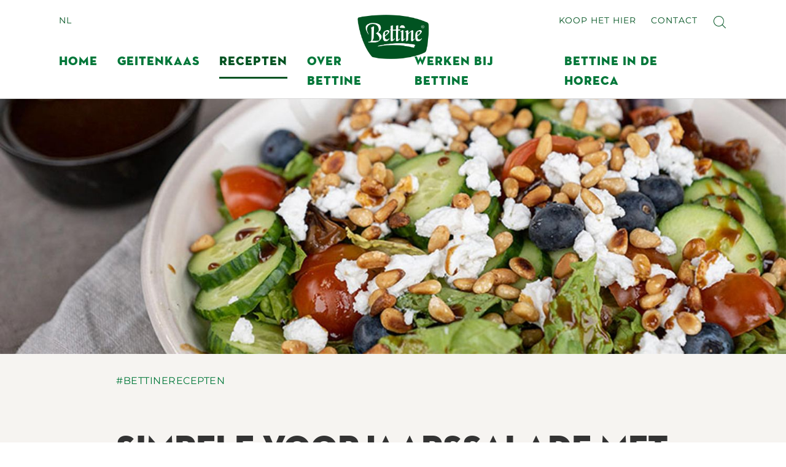

--- FILE ---
content_type: text/html;charset=UTF-8
request_url: https://www.bettine.nl/nld/nl/recepten/simpele-voorjaarssalade-met-geitenkaas
body_size: 6343
content:
<!DOCTYPE html>
<html lang="nl" data-g-name="Page" data-setup='{ "authorMode": false, "allowGpcOptOut": false, "useGdpr": true, "isPrivacyPage": false }'
 >

<head>
	
	<link rel="preconnect" href="https://fonts.bunny.net" crossorigin>
<link rel="dns-prefetch" href="https://fonts.bunny.net" crossorigin>



<meta charset="utf-8">

<meta name="application-name" content="bettine">
<meta name="viewport" content="width=device-width, initial-scale=1">
<meta name="keywords" content="">
<meta name="title" content="Simpele voorjaarssalade met geitenkaas | Bettine">
<meta name="description" content="Probeer een eenvoudige voorjaarssalade met geitenkaas op Geitenkaas.nl. Een heerlijk frisse en gemakkelijk te maken salade voor het seizoen.">

<link rel="canonical" itemprop="url" href="http://www.bettine.nl/nld/nl/recepten/simpele-voorjaarssalade-met-geitenkaas">

<link rel="alternate" hreflang="nl-NL" href="https://www.bettine.nl/nld/nl/recepten/simpele-voorjaarssalade-met-geitenkaas">

<link rel="alternate" hreflang="x-default" href="https://www.bettine.nl/nld/nl/recepten/simpele-voorjaarssalade-met-geitenkaas">


<meta property="og:title" content="Simpele voorjaarssalade met geitenkaas | Bettine">
<meta property="og:description" content="Probeer een eenvoudige voorjaarssalade met geitenkaas op Geitenkaas.nl. Een heerlijk frisse en gemakkelijk te maken salade voor het seizoen.">
<meta property="og:site_name" content="bettine">
<meta property="og:type" content="article">
<meta property="og:url" content="http://www.bettine.nl/nld/nl/recepten/simpele-voorjaarssalade-met-geitenkaas">
<meta property="og:image" content="http://www.bettine.nl/.imaging/flex/crop/1200x630/dam/International-Subsidiaries/Bettine/Home/Bettine-geitenkaas-key-visual.png">

<meta property="twitter:title" content="Simpele voorjaarssalade met geitenkaas | Bettine">
<meta property="twitter:description" content="Probeer een eenvoudige voorjaarssalade met geitenkaas op Geitenkaas.nl. Een heerlijk frisse en gemakkelijk te maken salade voor het seizoen.">
<meta property="twitter:card" content="summary_large_image">
<meta property="twitter:image" content="http://www.bettine.nl/.imaging/flex/crop/1200x630/dam/International-Subsidiaries/Bettine/Home/Bettine-geitenkaas-key-visual.png">

<title>Simpele voorjaarssalade met geitenkaas | Bettine</title>

<link rel="apple-touch-icon" sizes="180x180" href="/.resources/frontend/assets/bettine/img/icon/apple-touch-icon~2025-12-17-11-31-07-000~cache.png">
<link rel="icon" type="image/png" sizes="96x96" href="/.resources/frontend/assets/bettine/img/icon/favicon-96x96~2025-12-17-11-31-07-000~cache.png">
<link rel="icon" type="image/svg+xml" href="/.resources/frontend/assets/bettine/img/icon/favicon~2025-12-17-11-31-07-000~cache.svg">
<link rel="shortcut icon" href="/.resources/frontend/assets/bettine/img/icon/favicon~2025-12-17-11-31-07-000~cache.ico">
<link rel="manifest" href="/.resources/frontend/assets/bettine/img/icon/site~2025-12-17-11-31-07-000~cache.webmanifest">

<meta name="msapplication-config" content="none">


	<link href="https://fonts.bunny.net/css2?family=Montserrat:wght@325;400&display=swap" rel="stylesheet" integrity="sha256-vjUauGHef6Lf860RilSDZvjt7pVctwEv6ljacJEFDAQ=" crossorigin="anonymous">



<link href="/.resources/frontend/assets/bettine/css/ui.rev.min~2025-12-17-11-31-07-000~cache.css" rel="stylesheet">



	<script type="text/javascript">
		window.dataLayer=window.dataLayer||[];
		window.dataLayer=[{
			
				"event":"recipe_detail",
			
				"page_name":"Simpele voorjaarssalade met geitenkaas | Bettine",
			
				"page_type":"recipe_detail",
			
				"page_category_01":"recepten",
			
				"page_category_02":"simpele-voorjaarssalade-met-geitenkaas",
			
				"page_category_03":"none",
			
				"page_category_04":"none",
			
				"page_category_05":"none",
			
				"page_path_alternate":"/recepten/simpele-voorjaarssalade-met-geitenkaas",
			
				"page_url":"http://www.bettine.nl/nld/nl/recepten/simpele-voorjaarssalade-met-geitenkaas",
			
				"site_country":"NLD",
			
				"site_language":"nl",
			
				"site_profile":"bettine",
			
				"recipe_name":"simpele-voorjaarssalade-met-geitenkaas"
			
		}];
	</script>


<!-- Google Tag Manager -->
<script>(function(w,d,s,l,i){w[l]=w[l]||[];w[l].push({'gtm.start':
new Date().getTime(),event:'gtm.js'});var f=d.getElementsByTagName(s)[0],
j=d.createElement(s),dl=l!='dataLayer'?'&l='+l:'';j.async=true;j.src=
'https://www.googletagmanager.com/gtm.js?id='+i+dl;f.parentNode.insertBefore(j,f);
})(window,document,'script','dataLayer','GTM-N28Q7TVV');</script>
<!-- End Google Tag Manager -->



	
	
	


	
	
</head>

<body class="h-layout--background-color-2" data-brand="bettine" data-country="nld">
	<!-- Google Tag Manager (noscript) -->
<noscript><iframe src="https://www.googletagmanager.com/ns.html?id=GTM-N28Q7TVV"
height="0" width="0" style="display:none;visibility:hidden"></iframe></noscript>
<!-- End Google Tag Manager (noscript) -->

	<header role="banner" data-gtm-position="header">
		<div class="o-header o-header--centered " data-g-name="Header">
	<div class="container-fluid">
		<div class="row">
			<div class="col-12">
				<div class="o-header__container ">
					<div class="o-header__nav" data-gtm-position="navigation">
						<div class="o-header__nav-mobile ">
							<div class="o-header__nav-mobile-trigger js-o-header__nav-mobile-trigger" data-overlay-id="overlay-nav-mobile" data-icon-init="burger-search" data-icon-close="close">
								
									
	<button class="a-button a-button--icon a-button--rounded a-button--ghost" type="button" data-g-name="Button">
		
			<span class=" a-button__icon a-button__icon--burger-search js-a-button__icon"></span>
		
		
	</button>


								
							</div>
							<div class="o-overlay o-overlay--nav-mobile  js-o-overlay" id="overlay-nav-mobile" data-g-name="Overlay" >
	<div class="o-overlay__backdrop js-o-overlay__backdrop"></div>
	<div class="o-overlay__container">
		
		
			<div class="o-overlay__body">
				<div class="o-overlay__body-inner">
					<div class="o-overlay__scrollable-content js-o-overlay__scrollable-content">
						

						
							<div class="m-nav-mobile js-m-nav-mobile" data-g-name="NavMobile">

	<div class="m-nav-mobile__back-wrap">
		<a href="#" class="m-nav-mobile__back state-m-nav-mobile__back--hidden js-m-nav-mobile__back">terug</a>
	</div>

	<ul class="m-nav-mobile__list">
		
			<li class="m-nav-mobile__item m-nav-mobile__item--level1 js-m-nav-mobile__item js-m-nav-mobile__item--level1">
				<div class="m-nav-mobile__row">
					<a href="/nld/nl/home" class="m-nav-mobile__link" >Home</a>
				</div>
				

			</li>
		
			<li class="m-nav-mobile__item m-nav-mobile__item--level1 js-m-nav-mobile__item js-m-nav-mobile__item--level1">
				<div class="m-nav-mobile__row">
					<a href="/nld/nl/geitenkaas" class="m-nav-mobile__link" >Geitenkaas</a>
				</div>
				

			</li>
		
			<li class="m-nav-mobile__item m-nav-mobile__item--level1 js-m-nav-mobile__item js-m-nav-mobile__item--level1">
				<div class="m-nav-mobile__row">
					<a href="/nld/nl/recepten" class="m-nav-mobile__link" >Recepten</a>
				</div>
				

			</li>
		
			<li class="m-nav-mobile__item m-nav-mobile__item--level1 js-m-nav-mobile__item js-m-nav-mobile__item--level1">
				<div class="m-nav-mobile__row">
					<a href="/nld/nl/over-bettine" class="m-nav-mobile__link" >Over Bettine</a>
				</div>
				

			</li>
		
			<li class="m-nav-mobile__item m-nav-mobile__item--level1 js-m-nav-mobile__item js-m-nav-mobile__item--level1">
				<div class="m-nav-mobile__row">
					<a href="/nld/nl/werken-bij-bettine" class="m-nav-mobile__link" >Werken bij Bettine</a>
				</div>
				

			</li>
		
			<li class="m-nav-mobile__item m-nav-mobile__item--level1 js-m-nav-mobile__item js-m-nav-mobile__item--level1">
				<div class="m-nav-mobile__row">
					<a href="/nld/nl/bettine-in-de-horeca" class="m-nav-mobile__link" >Bettine in de horeca</a>
				</div>
				

			</li>
		
	</ul>
</div>

						
							<div class="m-meta-links">
	<div class="container-fluid">
		<div class="row">
			<div class="col-12">
				<ul class="m-meta-links__link-list">
					
						<li class="m-meta-links__link-item m-meta-links__link-item--contact">
							<a class="m-meta-links__link" href="/nld/nl/verkooppunten">
								<span class="m-meta-links__link-icon">
									
									
										<svg class="a-icon" xmlns="http://www.w3.org/2000/svg">
	<use xmlns:xlink="http://www.w3.org/1999/xlink" xlink:href="/.resources/frontend/assets/bettine/svg/icons~1970-01-01-00-00-00-000~cache.svg#kontakt"></use>
</svg>

									
									
								</span>
								<span class="m-meta-links__link-text">Koop het hier</span>
							</a>
						</li>
					
						<li class="m-meta-links__link-item m-meta-links__link-item--media">
							<a class="m-meta-links__link" href="/nld/nl/contact">
								<span class="m-meta-links__link-icon">
									
									
									
										<svg class="a-icon" xmlns="http://www.w3.org/2000/svg">
	<use xmlns:xlink="http://www.w3.org/1999/xlink" xlink:href="/.resources/frontend/assets/bettine/svg/icons~1970-01-01-00-00-00-000~cache.svg#book-open"></use>
</svg>

									
								</span>
								<span class="m-meta-links__link-text">Contact</span>
							</a>
						</li>
					
						<li class="m-meta-links__link-item m-meta-links__link-item--search">
							<a class="m-meta-links__link" href="/nld/nl/search-page">
								<span class="m-meta-links__link-icon">
									
										<svg class="a-icon" xmlns="http://www.w3.org/2000/svg">
	<use xmlns:xlink="http://www.w3.org/1999/xlink" xlink:href="/.resources/frontend/assets/bettine/svg/icons~1970-01-01-00-00-00-000~cache.svg#search"></use>
</svg>

									
									
									
								</span>
								<span class="m-meta-links__link-text">Zoek, vind en geniet</span>
							</a>
						</li>
					
				</ul>
			</div>
		</div>
	</div>
</div>

						
							
	<div class="m-language-selector-mobile">
		<div class="container-fluid">
			<div class="row">
				<div class="col-12">
					<ul class="m-language-selector-mobile__link-list">
						
							<li class="m-language-selector-mobile__link-item">
								<a class="m-language-selector-mobile__link state-m-language-selector-mobile__link--active" href="/nld/nl/recepten/simpele-voorjaarssalade-met-geitenkaas" data-gtm-name="language: NL" data-gtm-position="header">
									NL
								</a>
							</li>
						
							<li class="m-language-selector-mobile__link-item">
								<a class="m-language-selector-mobile__link" href="/nld/de" data-gtm-name="language: DE" data-gtm-position="header">
									DE
								</a>
							</li>
						
							<li class="m-language-selector-mobile__link-item">
								<a class="m-language-selector-mobile__link" href="/nld/en" data-gtm-name="language: EN" data-gtm-position="header">
									EN
								</a>
							</li>
						
					</ul>
				</div>
			</div>
		</div>
	</div>


						

						
	</div>
</div>
</div>

</div>

</div>

						</div>
						
							<div class="o-header__nav-desktop">
								<div class="m-nav js-m-nav" data-g-name="Nav">
	<ul class="m-nav__list">
		
			<li class="m-nav__list-item">
				<a href="/nld/nl/home" class="m-nav__link js-m-nav__link">Home</a>
				
			</li>
		
			<li class="m-nav__list-item">
				<a href="/nld/nl/geitenkaas" class="m-nav__link js-m-nav__link">Geitenkaas</a>
				
			</li>
		
			<li class="m-nav__list-item">
				<a href="/nld/nl/recepten" class="m-nav__link m-nav--current-page state-m-nav__link--active js-m-nav__link">Recepten</a>
				
			</li>
		
			<li class="m-nav__list-item">
				<a href="/nld/nl/over-bettine" class="m-nav__link js-m-nav__link">Over Bettine</a>
				
			</li>
		
			<li class="m-nav__list-item">
				<a href="/nld/nl/werken-bij-bettine" class="m-nav__link js-m-nav__link">Werken bij Bettine</a>
				
			</li>
		
			<li class="m-nav__list-item">
				<a href="/nld/nl/bettine-in-de-horeca" class="m-nav__link js-m-nav__link">Bettine in de horeca</a>
				
			</li>
		
	</ul>
</div>

							</div>
						
					</div>
					<div class="o-header__meta">
						
						
							
								<div class="o-header__language-selector-desktop">
									<div class="m-language-selector" data-g-name="LanguageSelector">
	<button class="m-language-selector__trigger js-m-language-selector__trigger" type="button" data-overlay-id="overlay-language-selector">
		NL
	</button>
	<div class="o-overlay o-overlay--language-selector-desktop  js-o-overlay" id="overlay-language-selector" data-g-name="Overlay"  data-closeable="true" >
	<div class="o-overlay__backdrop js-o-overlay__backdrop"></div>
	<div class="o-overlay__container">
		
			<div class="o-overlay__header">
				
					<div class="m-language-selector-header">
	<div class="m-language-selector-header__container">
		<div class="m-language-selector-header__title">Verander van taal</div>
	</div>
</div>

				
			</div>
		
		
			<div class="o-overlay__body">
				<div class="o-overlay__body-inner">
					<div class="o-overlay__scrollable-content js-o-overlay__scrollable-content">
						

						
							<div class="m-language-selector-body">
	<ul class="m-language-selector-body__container">
		
			<li class="m-language-selector-body__link-item">
				<a class="m-language-selector-body__link state-m-language-selector-body__link--active" href="/nld/nl/recepten/simpele-voorjaarssalade-met-geitenkaas" data-gtm-name="language: NL">
					Nederlands
				</a>
			</li>
		
			<li class="m-language-selector-body__link-item">
				<a class="m-language-selector-body__link" href="/nld/de" data-gtm-name="language: DE">
					Duits
				</a>
			</li>
		
			<li class="m-language-selector-body__link-item">
				<a class="m-language-selector-body__link" href="/nld/en" data-gtm-name="language: EN">
					Engels
				</a>
			</li>
		
	</ul>
</div>

						

						
	</div>
</div>
</div>

</div>

	<div class="o-overlay__close-button-wrapper">
		<div class="o-overlay__close-button js-o-overlay__close-button">
			
	
	<button class="a-button a-button--icon a-button--light a-button--rounded a-button--no-border a-button--no-background" type="button" data-g-name="Button">
		
			<span class=" a-button__icon a-button__icon--close js-a-button__icon"></span>
		
		
	</button>


			
		</div>
	</div>

</div>

</div>

								</div>
							
							<div class="o-header__meta-links">
								<div class="m-meta-links">
	<ul class="m-meta-links__link-list">
		
			<li class="m-meta-links__link-item m-meta-links__link-item--contact">
				<a class="m-meta-links__link" href="/nld/nl/verkooppunten">
					
					<span class="m-meta-links__link-text">Koop het hier</span>
				</a>
			</li>
		
			<li class="m-meta-links__link-item m-meta-links__link-item--media">
				<a class="m-meta-links__link" href="/nld/nl/contact">
					
					<span class="m-meta-links__link-text">Contact</span>
				</a>
			</li>
		
			<li class="m-meta-links__link-item m-meta-links__link-item--search">
				<a class="m-meta-links__link" href="/nld/nl/search-page">
					
						<span class="m-meta-links__link-icon">
							<svg class="a-icon" xmlns="http://www.w3.org/2000/svg">
	<use xmlns:xlink="http://www.w3.org/1999/xlink" xlink:href="/.resources/frontend/assets/bettine/svg/icons~1970-01-01-00-00-00-000~cache.svg#search"></use>
</svg>

						</span>
					
					<span class="m-meta-links__link-text">Zoek, vind en geniet</span>
				</a>
			</li>
		
	</ul>
</div>

							</div>
						
					</div>
					<div class="o-header__logo">
						
								<div class="a-logo">
	<a href="/nld/nl" class="a-logo__link">

	<img class="a-logo__img" src="/.resources/frontend/assets/bettine/img/logo/logo~2025-12-17-11-31-07-000~cache.png" alt="">

	</a>
</div>

						
					</div>
				</div>
			</div>
		</div>
	</div>
</div>

	</header>
	<main role="main" data-gtm-position="body">
		<section id="a11y-stage">
			<div class="cms-stage-simple
	 cms-stage-simple--full-media
	
	 cms-stage-simple--page-bg-color-2
	">

	
		<div class="cms-stage-simple__media-container">
			<div class="a-img a-img--fit-parent">
	<img class="a-img__image js-a-img--lazyload "
		data-sizes="auto"
		src="/.imaging/flex/crop/749x424/dam/International-Subsidiaries/Bettine/Recipes/1078.jpg"
		srcset="[data-uri]"
		data-srcset="/.imaging/flex/crop/749x424/dam/International-Subsidiaries/Bettine/Recipes/1078.jpg 749w, /.imaging/flex/crop/899x508/dam/International-Subsidiaries/Bettine/Recipes/1078.jpg 899w, /.imaging/flex/crop/1199x678/dam/International-Subsidiaries/Bettine/Recipes/1078.jpg 1199w, /.imaging/flex/crop/1498x847/dam/International-Subsidiaries/Bettine/Recipes/1078.jpg 1498w, /.imaging/flex/crop/1920x1085/dam/International-Subsidiaries/Bettine/Recipes/1078.jpg 1920w, /.imaging/flex/crop/1798x1016/dam/International-Subsidiaries/Bettine/Recipes/1078.jpg 1798w, /.imaging/flex/crop/2398x1355/dam/International-Subsidiaries/Bettine/Recipes/1078.jpg 2398w, /.imaging/flex/crop/3840x2170/dam/International-Subsidiaries/Bettine/Recipes/1078.jpg 3840w, "
		alt="1078">
	<div class="a-img__loader"><div class="a-loader a-loader--fit-parent">
	<div class="a-loader__wrap">
		<span class="a-loader__dot"></span>
		<span class="a-loader__dot"></span>
		<span class="a-loader__dot"></span>
		<span class="a-loader__dot"></span>
		<span class="a-loader__dot"></span>
		<span class="a-loader__dot"></span>
	</div>
</div>
</div>
</div>

		</div>
	

	<div class="cms-stage-simple__info-container">
		<div class="container-fluid">
			<div class="row">
				<div class="col-12">
					<div class="cms-stage-simple__info">
						<div class="row">
							<div class="col-12 col-sm-10 offset-sm-1">
								
									<span class="cms-stage-simple__label">#bettinerecepten</span>
								
								<h1 class="cms-stage-simple__title">
									Simpele voorjaarssalade met geitenkaas
								</h1>
								
									<p class="cms-stage-simple__lead">
										Een eenvoudige, snelle salade vol vitamines die je in een handomdraai op tafel tovert.


									</p>
								
							</div>
						</div>
					</div>
				</div>
			</div>
		</div>
	</div>
</div>

		</section>

		<section id="a11y-main">
			<div class="cms-recipe">
	<div class="container-fluid">
		<div class="row">
			<div class="col-12 col-sm-10 offset-sm-1">
				
				
					<div class="cms-recipe__facts">
						<div class="m-recipe-facts m-recipe-facts--page-bg-color-2">
	
	<div class="m-recipe-facts__fact">
		<span class="m-recipe-facts__fact-title">Totale tijd</span>
		<span class="m-recipe-facts__fact-text">10 minuten</span>
	</div>
	
</div>

					</div>
				
			</div>
		</div>
		<div class="cms-recipe__content">
			<div class="row">
				<div class="col-12 col-sm-10 offset-sm-1 col-md-5">
					<div class="cms-recipe__ingredients">
						<div class="m-recipe-ingredients m-recipe-ingredients--page-bg-color-2">
	<div class="m-recipe-ingredients__wrapper">
		<h2 class="m-recipe-ingredients__title">Ingrediënten</h2>
		<span class="m-recipe-ingredients__subtitle">voor 4 personen</span>
	</div>
	
		<table class="m-recipe-ingredients__ingredient-list">
			
			<tbody>
				
					<tr>
						<td class="m-recipe-ingredients__ingredient-quantity-cell"><span class="m-recipe-ingredients__ingredient-quantity"> 200 g </span></td>
						<td class="m-recipe-ingredients__ingredient-name-cell"><span class="m-recipe-ingredients__ingredient-name">gemengde sla</span></td>
					</tr>
				
					<tr>
						<td class="m-recipe-ingredients__ingredient-quantity-cell"><span class="m-recipe-ingredients__ingredient-quantity"> 75 g </span></td>
						<td class="m-recipe-ingredients__ingredient-name-cell"><span class="m-recipe-ingredients__ingredient-name">cherrytomaatjes</span></td>
					</tr>
				
					<tr>
						<td class="m-recipe-ingredients__ingredient-quantity-cell"><span class="m-recipe-ingredients__ingredient-quantity"> 2 </span></td>
						<td class="m-recipe-ingredients__ingredient-name-cell"><span class="m-recipe-ingredients__ingredient-name">snoepkomkommers in plakjes gesneden</span></td>
					</tr>
				
					<tr>
						<td class="m-recipe-ingredients__ingredient-quantity-cell"><span class="m-recipe-ingredients__ingredient-quantity"> 50 g </span></td>
						<td class="m-recipe-ingredients__ingredient-name-cell"><span class="m-recipe-ingredients__ingredient-name">blauwe bessen</span></td>
					</tr>
				
					<tr>
						<td class="m-recipe-ingredients__ingredient-quantity-cell"><span class="m-recipe-ingredients__ingredient-quantity"> 4 à 6 </span></td>
						<td class="m-recipe-ingredients__ingredient-name-cell"><span class="m-recipe-ingredients__ingredient-name">dadels</span></td>
					</tr>
				
					<tr>
						<td class="m-recipe-ingredients__ingredient-quantity-cell"><span class="m-recipe-ingredients__ingredient-quantity"> 3 el </span></td>
						<td class="m-recipe-ingredients__ingredient-name-cell"><span class="m-recipe-ingredients__ingredient-name">geroosterde zonnebloempitten</span></td>
					</tr>
				
					<tr>
						<td class="m-recipe-ingredients__ingredient-quantity-cell"><span class="m-recipe-ingredients__ingredient-quantity"> 75 g </span></td>
						<td class="m-recipe-ingredients__ingredient-name-cell"><span class="m-recipe-ingredients__ingredient-name">Bettine geitenkaas naturel</span></td>
					</tr>
				
			</tbody>
		</table>
	
		<table class="m-recipe-ingredients__ingredient-list">
			
				<thead>
					<tr>
						<th colspan="2" scope="colgroup"><span class="m-recipe-ingredients__ingredient-list-title">Balsamico dressing</span></th>
					</tr>
				</thead>
			
			<tbody>
				
					<tr>
						<td class="m-recipe-ingredients__ingredient-quantity-cell"><span class="m-recipe-ingredients__ingredient-quantity"> 2 el </span></td>
						<td class="m-recipe-ingredients__ingredient-name-cell"><span class="m-recipe-ingredients__ingredient-name">balsamico azijn</span></td>
					</tr>
				
					<tr>
						<td class="m-recipe-ingredients__ingredient-quantity-cell"><span class="m-recipe-ingredients__ingredient-quantity"> 1 tl </span></td>
						<td class="m-recipe-ingredients__ingredient-name-cell"><span class="m-recipe-ingredients__ingredient-name">dijon mosterd</span></td>
					</tr>
				
					<tr>
						<td class="m-recipe-ingredients__ingredient-quantity-cell"><span class="m-recipe-ingredients__ingredient-quantity"> 1.5 tl </span></td>
						<td class="m-recipe-ingredients__ingredient-name-cell"><span class="m-recipe-ingredients__ingredient-name">honing</span></td>
					</tr>
				
					<tr>
						<td class="m-recipe-ingredients__ingredient-quantity-cell"><span class="m-recipe-ingredients__ingredient-quantity"> 1 el </span></td>
						<td class="m-recipe-ingredients__ingredient-name-cell"><span class="m-recipe-ingredients__ingredient-name">citroen</span></td>
					</tr>
				
					<tr>
						<td class="m-recipe-ingredients__ingredient-quantity-cell"><span class="m-recipe-ingredients__ingredient-quantity"> 2 el </span></td>
						<td class="m-recipe-ingredients__ingredient-name-cell"><span class="m-recipe-ingredients__ingredient-name">olijfolie</span></td>
					</tr>
				
					<tr>
						<td class="m-recipe-ingredients__ingredient-quantity-cell"><span class="m-recipe-ingredients__ingredient-quantity">  </span></td>
						<td class="m-recipe-ingredients__ingredient-name-cell"><span class="m-recipe-ingredients__ingredient-name">zout en peper naar smaak</span></td>
					</tr>
				
			</tbody>
		</table>
	
		<table class="m-recipe-ingredients__ingredient-list">
			
			<tbody>
				
			</tbody>
		</table>
	
		<table class="m-recipe-ingredients__ingredient-list">
			
			<tbody>
				
			</tbody>
		</table>
	
		<table class="m-recipe-ingredients__ingredient-list">
			
			<tbody>
				
			</tbody>
		</table>
	
</div>

					</div>
				</div>
				<div class="col-12 col-sm-10 offset-sm-1 col-md-5 offset-md-0">
					<div class="cms-recipe__instructions">
						<div class="m-recipe-instructions m-recipe-instructions--page-bg-color-2">

	<div class="m-recipe-instructions__wrapper">
		<h2 class="m-recipe-instructions__title">Bereiding</h2>
	</div>

	<ol class="m-recipe-instructions__list m-recipe-instructions__list--decimal">
		
			
			<li class="m-recipe-instructions__list-item">
				<div class="a-text a-text--page-bg-color-2" data-t-name="Text">
	
	
		<p>Was of schil de komkommer en snijd deze in gelijkmatige schijfjes. Was en snijd de tomaten en dadels in schijfjes. Rooster de zonnebloempitten in een droge koekenpan goudbruin.</p>

	
</div>

			</li>
		
			
			<li class="m-recipe-instructions__list-item">
				<div class="a-text a-text--page-bg-color-2" data-t-name="Text">
	
	
		<p>Meng de sla, tomaten, dadels, blauwe bessen en komkommer met de dressing. Bestrooi met de zonnebloempitten en verbrokkel de geitenkaas erboven.</p>

	
</div>

			</li>
		
			
			<li class="m-recipe-instructions__list-item">
				<div class="a-text a-text--page-bg-color-2" data-t-name="Text">
	
		
			<h3>Dressing</h3>
		
	
	
		<p>Meng de balsamico-azijn, citroensap, mosterd en honing en breng op smaak met zout en peper. Klop met een garde de olie erdoor. Bewaar de overgebleven dressing 1 week in de koelkast.</p>

	
</div>

			</li>
		
	</ol>

	<div class="m-recipe-instructions__tip">
		
		<div class="a-text a-text--page-bg-color-2" data-t-name="Text">
	
	
</div>

	</div>

	

	
</div>

					</div>
				</div>
			</div>
		</div>
	</div>
</div>


			<script type="application/ld+json">
	{
  "datePublished": "2024-03-27",
  "recipeIngredient": [
    "200 g gemengde sla",
    "75 g cherrytomaatjes",
    "2 snoepkomkommers in plakjes gesneden",
    "50 g blauwe bessen",
    "4 à 6 dadels",
    "3 el geroosterde zonnebloempitten",
    "75 g Bettine geitenkaas naturel",
    "2 el balsamico azijn",
    "1 tl dijon mosterd",
    "1.5 tl honing",
    "1 el citroen",
    "2 el olijfolie",
    " zout en peper naar smaak"
  ],
  "image": "http://www.bettine.nl/dam/jcr:f196fda1-6de3-4b31-ac46-06f4cb626f0a/1078.jpg",
  "recipeYield": "voor 4 personen",
  "keywords": [
    "Vegetarisch",
    "Hoofdgerechten",
    "Verse geitenkaas",
    "Recepten",
    "Lente",
    "Salades",
    "snel \u0026 makkelijk ",
    "Salades"
  ],
  "@type": "Recipe",
  "totalTime": "PT10M",
  "name": "Simpele voorjaarssalade met geitenkaas",
  "description": "Een eenvoudige, snelle salade vol vitamines die je in een handomdraai op tafel tovert.\n\n",
  "@context": "https://schema.org",
  "recipeInstructions": [
    {
      "@type": "HowToStep",
      "text": "Was of schil de komkommer en snijd deze in gelijkmatige schijfjes. Was en snijd de tomaten en dadels in schijfjes. Rooster de zonnebloempitten in een droge koekenpan goudbruin."
    },
    {
      "@type": "HowToStep",
      "text": "Meng de sla, tomaten, dadels, blauwe bessen en komkommer met de dressing. Bestrooi met de zonnebloempitten en verbrokkel de geitenkaas erboven."
    },
    {
      "@type": "HowToStep",
      "text": "Dressing: Meng de balsamico-azijn, citroensap, mosterd en honing en breng op smaak met zout en peper. Klop met een garde de olie erdoor. Bewaar de overgebleven dressing 1 week in de koelkast."
    }
  ]
}
</script>


			


			
				<div class="cms-teaser-m cms-teaser-m--background-color-1" data-gtm-subcategory="teaser-recipe-product">
	
		<a class="cms-teaser-m__link" aria-label=" Naar het product" href="/nld/nl/geitenkaas/bettine-naturel-125g-verse-geitenkaas" data-gtm-name="teaser-image-link"></a>
	
	<div class="container-fluid">
		<div class="row cms-teaser-m__content-wrapper">
			<div class="cms-teaser-m__background-placeholder-container">
				<div class="col-12 col-md-8">
					<div class="cms-teaser-m__background-placeholder">
					</div>
				</div>
			</div>
			<div class="col-12 col-sm-10 col-md-6">
				<div class="cms-teaser-m__image-container">
					<div class="cms-teaser-m__recipe-product-background-image">
						<div class="a-img a-img--3x2">
	<img class="a-img__image js-a-img--lazyload "
		data-sizes="auto"
		src="/.imaging/flex/crop/519x346/dam/International-Subsidiaries/Bettine/Producten/landschap-background-3840x2160px.jpg"
		srcset="[data-uri]"
		data-srcset="/.imaging/flex/crop/519x346/dam/International-Subsidiaries/Bettine/Producten/landschap-background-3840x2160px.jpg 519w, /.imaging/flex/crop/664x443/dam/International-Subsidiaries/Bettine/Producten/landschap-background-3840x2160px.jpg 664w, /.imaging/flex/crop/670x447/dam/International-Subsidiaries/Bettine/Producten/landschap-background-3840x2160px.jpg 670w, /.imaging/flex/crop/685x457/dam/International-Subsidiaries/Bettine/Producten/landschap-background-3840x2160px.jpg 685w, /.imaging/flex/crop/728x486/dam/International-Subsidiaries/Bettine/Producten/landschap-background-3840x2160px.jpg 728w, /.imaging/flex/crop/1038x692/dam/International-Subsidiaries/Bettine/Producten/landschap-background-3840x2160px.jpg 1038w, /.imaging/flex/crop/1328x886/dam/International-Subsidiaries/Bettine/Producten/landschap-background-3840x2160px.jpg 1328w, /.imaging/flex/crop/1340x894/dam/International-Subsidiaries/Bettine/Producten/landschap-background-3840x2160px.jpg 1340w, /.imaging/flex/crop/1370x914/dam/International-Subsidiaries/Bettine/Producten/landschap-background-3840x2160px.jpg 1370w, /.imaging/flex/crop/1456x971/dam/International-Subsidiaries/Bettine/Producten/landschap-background-3840x2160px.jpg 1456w, "
		alt="Landscape background 3840x2160">
	<div class="a-img__loader"><div class="a-loader a-loader--3x2">
	<div class="a-loader__wrap">
		<span class="a-loader__dot"></span>
		<span class="a-loader__dot"></span>
		<span class="a-loader__dot"></span>
		<span class="a-loader__dot"></span>
		<span class="a-loader__dot"></span>
		<span class="a-loader__dot"></span>
	</div>
</div>
</div>
</div>

						<div class="cms-teaser-m__recipe-product-media">
							
								<div class="a-img a-img--1x1">
	<img class="a-img__image js-a-img--lazyload "
		data-sizes="auto"
		src="/.imaging/flex/crop/232x232/dam/International-Subsidiaries/Bettine/Producten/8712023011056_Bettine-Naturel-125gram.png"
		srcset="[data-uri]"
		data-srcset="/.imaging/flex/crop/232x232/dam/International-Subsidiaries/Bettine/Producten/8712023011056_Bettine-Naturel-125gram.png 232w, /.imaging/flex/crop/242x242/dam/International-Subsidiaries/Bettine/Producten/8712023011056_Bettine-Naturel-125gram.png 242w, /.imaging/flex/crop/299x299/dam/International-Subsidiaries/Bettine/Producten/8712023011056_Bettine-Naturel-125gram.png 299w, /.imaging/flex/crop/344x344/dam/International-Subsidiaries/Bettine/Producten/8712023011056_Bettine-Naturel-125gram.png 344w, /.imaging/flex/crop/453x453/dam/International-Subsidiaries/Bettine/Producten/8712023011056_Bettine-Naturel-125gram.png 344w, /.imaging/flex/crop/464x464/dam/International-Subsidiaries/Bettine/Producten/8712023011056_Bettine-Naturel-125gram.png 464w, /.imaging/flex/crop/484x484/dam/International-Subsidiaries/Bettine/Producten/8712023011056_Bettine-Naturel-125gram.png 484w, /.imaging/flex/crop/598x598/dam/International-Subsidiaries/Bettine/Producten/8712023011056_Bettine-Naturel-125gram.png 598w, /.imaging/flex/crop/688x688/dam/International-Subsidiaries/Bettine/Producten/8712023011056_Bettine-Naturel-125gram.png 688w, /.imaging/flex/crop/906x906/dam/International-Subsidiaries/Bettine/Producten/8712023011056_Bettine-Naturel-125gram.png 906w, "
		alt="Bettine Naturel 125 gram">
	<div class="a-img__loader"><div class="a-loader a-loader--1x1">
	<div class="a-loader__wrap">
		<span class="a-loader__dot"></span>
		<span class="a-loader__dot"></span>
		<span class="a-loader__dot"></span>
		<span class="a-loader__dot"></span>
		<span class="a-loader__dot"></span>
		<span class="a-loader__dot"></span>
	</div>
</div>
</div>
</div>

							
						</div>
					</div>
				</div>
			</div>
			<div class="col-12 col-sm-10 offset-sm-1 offset-md-0 col-md-5 align-self-center">
				<div class="cms-teaser-m__info-container">
					<div class="cms-teaser-m__info">
						<span class="cms-teaser-m__title">Bettine Naturel 125g</span>
						
							<p class="cms-teaser-m__text">In Bettine Naturel proef je de natuurlijke smaak van geitenkaas. Mild en puur, vol eiwitten en vitaminen. Laat de frisromige kaas smelten in je mond en geniet. Heerlijk om puur te eten, of als smeuïge smaakmaker in je favoriete gerechten. Bettine geitenkaas naturel won tijdens het internationale kaasconcours in Nantwich een zilveren award.</p>
						
					</div>
					
						<div class="cms-teaser-m__button">
							
								
	<a class="a-button a-button--background-color-1" href="/nld/nl/geitenkaas/bettine-naturel-125g-verse-geitenkaas"    data-g-name="Button">
		
		
			<span class="a-button__text">
				 Naar het product
			</span>
			
		
	</a>


							
							
							
							
							
							
						</div>
					
				</div>
			</div>
		</div>
	</div>
</div>

			

			

		</section>
	</main>
	


	<footer id="a11y-footer" role="contentinfo" data-gtm-position="footer">
		<div class="o-footer o-footer--light-bg">
	<div class="container-fluid">
		<div class="row">
			<div class="col-12">
				
					

				
			</div>
		</div>
		<div class="row o-footer__content-wrapper">
			
				<div class="o-footer__column col-12 col-md-4 col-lg-3">
					<h2 class="o-footer__title">Quicklinks</h2>
					
						<ul class="o-footer__list">
							
								<li class="o-footer__list-item"><a class="o-footer__list-link" href="/nld/nl" >Home</a></li>
							
								<li class="o-footer__list-item"><a class="o-footer__list-link" href="/nld/nl/geitenkaas" >Producten</a></li>
							
								<li class="o-footer__list-item"><a class="o-footer__list-link" href="/nld/nl/recepten" >Recepten</a></li>
							
								<li class="o-footer__list-item"><a class="o-footer__list-link" href="/nld/nl/privacybeleid" >Privacybeleid</a></li>
							
								<li class="o-footer__list-item"><a class="o-footer__list-link" href="/nld/nl/gebruiksvoorwaarden" >Gebruiksvoorwaarden</a></li>
							
								<li class="o-footer__list-item"><a class="o-footer__list-link" href="/nld/nl/algemene-handelsvoorwaarden" >Algemene Handelsvoorwaarden</a></li>
							
						</ul>
					
				</div>
			
				<div class="o-footer__column col-12 col-md-4 col-lg-3">
					<h2 class="o-footer__title">Adres</h2>
					
						
							
							<div class="a-text a-text--small" data-t-name="Text">
	
	
		<p>Bettinehoeve<br />
Nieuwe Donk 6<br />
4879 AC ETTEN-LEUR<br />
<a href="tel:+31 (0)76 - 502 22 47">+31 (0)76 - 502 22 47</a></p>

	
</div>

						
					
				</div>
			
				<div class="o-footer__column col-12 col-md-4 col-lg-6">
					<h2 class="o-footer__title">Over Bettine</h2>
					
						
							
							<div class="a-text a-text--small" data-t-name="Text">
	
	
		<p>Sinds 1982 maakt de Bettinehoeve uit liefde voor het ambachtelijke kaasmakersvak de allerlekkerste geitenkazen. Met z&#39;n heerlijk milde smaak heeft Bettine dat unieke Hollandse karakter. Deze 100% verse geitenkaas is natuurlijk zacht en fris, rijk aan eiwitten en ook nog eens licht verteerbaar.&nbsp;</p>

	
</div>

						
					
				</div>
			
		</div>
	</div>
	<hr class="o-footer__border">
	<div class="container-fluid">
		<div class="row o-footer__info-wrapper">
			<div class="col-12 col-sm-6 order-sm-2">
				
					<ul class="o-footer__social-list">
						
							<li class="o-footer__social-item"
								data-gtm-name=""
								data-gtm-category="social"
								>
								<a class="o-footer__social-link" title="Facebook" href="https://www.facebook.com/bettinegeitenkaas"  target="_blank" rel="noopener noreferrer" >
									<img class="o-footer__social-icon" src="/.imaging/flex/crop/40x40/dam/International-Subsidiaries/Bettine/Social-media-logo-s/Social-media-iconen-01.png" alt="">
								</a>
							</li>
						
							<li class="o-footer__social-item"
								data-gtm-name=""
								data-gtm-category="social"
								>
								<a class="o-footer__social-link" title="Instagram" href="https://www.instagram.com/bettinegeitenkaas/"  target="_blank" rel="noopener noreferrer" >
									<img class="o-footer__social-icon" src="/.imaging/flex/crop/40x40/dam/International-Subsidiaries/Bettine/Social-media-logo-s/Social-media-iconen-02.png" alt="">
								</a>
							</li>
						
							<li class="o-footer__social-item"
								data-gtm-name=""
								data-gtm-category="social"
								>
								<a class="o-footer__social-link" title="LinkedIn" href="https://www.linkedin.com/company/bettinehoeve-bv/mycompany/"  target="_blank" rel="noopener noreferrer" >
									<img class="o-footer__social-icon" src="/.imaging/flex/crop/40x40/dam/International-Subsidiaries/Bettine/Social-media-logo-s/Social-media-iconen-04.png" alt="">
								</a>
							</li>
						
					</ul>
				
			</div>
			<div class="col-12 col-sm-6 order-sm-1">
				<p class="o-footer__copy">
					© Bettinehoeve
				</p>
			</div>
		</div>
	</div>




	
</div>

	</footer>

	
		<div class="js-o-page__gdpr-overlay">
			<div class="o-overlay o-overlay--gdpr  js-o-overlay" id="overlay-gdpr" data-g-name="Overlay" >
	<div class="o-overlay__backdrop js-o-overlay__backdrop"></div>
	<div class="o-overlay__container">
		
		
			<div class="o-overlay__body">
				<div class="o-overlay__body-inner">
					<div class="o-overlay__scrollable-content js-o-overlay__scrollable-content">
						
							<div class="container-fluid">
						

						
							<div class="m-gdpr-settings state-m-gdpr-settings--text-folded" data-g-name="Gdpr">
	<form class="m-gdpr-settings__wrapper">
		<div class="m-gdpr-settings__scroll-container">
			<div class="m-gdpr-settings__info-container">
				<h4 class="m-gdpr-settings__title">Wij respecteren jouw privacy </h4>
				<div class="m-gdpr-settings__text"><p>Onze website maakt gebruik van cookies en analysetools om je de beste ervaring op onze website te bieden. Wij gebruiken cookies om inhoud en advertenties te personaliseren, functies voor sociale media beschikbaar te stellen en het gebruik van onze website te analyseren.&nbsp;<br />
<br />
We delen ook informatie over jouw gebruik van onze website met onze partners op het gebied van sociale media, reclame en analyses. Onze partners kunnen deze informatie combineren met andere gegevens die je hen hebt verstrekt of die zij hebben verzameld in het kader van je gebruik van de diensten en kunnen gevestigd zijn in landen die geen wetten hebben die je persoonsgegevens in dezelfde mate beschermen als in Zwitserland en/of de EU/EER.&nbsp;<br />
<br />
Door te klikken op &quot;Alles toestaan en doorgaan&quot;, ga je akkoord met het gebruik van alle cookies. Door te klikken op &quot;Mijn keuze bevestigen&quot;, ga je alleen akkoord met de geselecteerde categorie&euml;n. Je kunt de cookie-instellingen wijzigen via de link in de voettekst &quot;Privacybeleid&quot;. Meer informatie vind je in ons <a href="/nld/nl/privacybeleid">privacybeleid</a>.</p>
</div>
				<div class="m-gdpr-settings__read-more">
					<a href="#" class="m-gdpr-settings__read-more-link js-m-gdpr-settings__read-more-link">Meer informatie</a>
				</div>
			</div>
			<h4 class="m-gdpr-settings__title">Cookies beheren</h4>
			<div class="m-gdpr-settings__checklist">
				<div class="a-form-checkbox a-form-checkbox--condensed" data-g-name="FormCheckbox">
	<div class="a-form-checkbox__label-container">
		
			<label class="a-form-checkbox__label state-a-form-checkbox__label--disabled">
				<input id="form-gdpr-checkbox-Notwendige Cookiesnull" class="a-form-checkbox__input js-a-form-checkbox__input" type="checkbox" name="essential" value="essential" disabled checked>
				<span class="a-form-checkbox__icon"></span>
				<span class="a-form-checkbox__text">
					
						Noodzakelijke cookies&#42;
					
				</span>
			</label>
		
			<label class="a-form-checkbox__label">
				<input id="form-gdpr-checkbox-Performance Cookiesnull" class="a-form-checkbox__input js-a-form-checkbox__input" type="checkbox" name="performance" value="performance">
				<span class="a-form-checkbox__icon"></span>
				<span class="a-form-checkbox__text">
					
						Prestatiecookies&#42;
					
				</span>
			</label>
		
			<label class="a-form-checkbox__label">
				<input id="form-gdpr-checkbox-Marketing Cookiesnull" class="a-form-checkbox__input js-a-form-checkbox__input" type="checkbox" name="marketing" value="marketing">
				<span class="a-form-checkbox__icon"></span>
				<span class="a-form-checkbox__text">
					
						Marketingcookies&#42;
					
				</span>
			</label>
		
	</div>
	
		
	
</div>

			</div>
		</div>
		<div class="m-gdpr-settings__button-container">
			
				<div class="m-gdpr-settings__button">
					
	<button class="a-button a-button--gdpr a-button--light js-m-gpr-settings__custom-button" type="submit" data-g-name="Button">
		
		
			<span class="a-button__text">
				Mijn keuzes bevestigen
			</span>
			
		
	</button>


				</div>
				<div class="m-gdpr-settings__button">
					
	<button class="a-button a-button--gdpr js-m-gpr-settings__all-button" type="submit" data-g-name="Button">
		
		
			<span class="a-button__text">
				Sta alles toe en ga verder
			</span>
			
		
	</button>


				</div>
			
		</div>
	</form>
</div>

						

						
					</div>
		
	</div>
</div>
</div>

</div>

</div>

		</div>
	

	<script src="/.resources/frontend/assets/bettine/js/vendors.rev.min~2025-12-17-11-31-07-000~cache.js"></script>
<script src="/.resources/frontend/assets/bettine/js/ui.rev.min~2025-12-17-11-31-07-000~cache.js"></script>


</body>

</html>


--- FILE ---
content_type: text/css;charset=UTF-8
request_url: https://www.bettine.nl/.resources/frontend/assets/bettine/css/ui.rev.min~2025-12-17-11-31-07-000~cache.css
body_size: 57185
content:
/*!
 * emmi
 * @version v1.0.0
 * @date 2025-12-17T11:21:27
 */
html{background:#fff;color:#000}blockquote,body,code,dd,div,dl,dt,fieldset,form,h1,h2,h3,h4,h5,h6,input,legend,li,ol,p,pre,td,textarea,th,ul{margin:0;padding:0}table{border-collapse:collapse;border-spacing:0}fieldset,img{border:0}address,caption,cite,code,dfn,em,strong,th,var{font-style:normal;font-weight:400}ol,ul{list-style:none}caption,th{text-align:left}h1,h2,h3,h4,h5,h6{font-size:100%;font-weight:400}q:after,q:before{content:""}abbr,acronym{border:0;font-variant:normal}sup{vertical-align:text-top}sub{vertical-align:text-bottom}input,select,textarea{font-family:inherit;font-size:inherit;*font-size:100%;font-weight:inherit}legend{color:#000}#yui3-css-stamp.cssreset{display:none}

/*!
 * Bootstrap Grid v4.5.3 (https://getbootstrap.com/)
 * Copyright 2011-2020 The Bootstrap Authors
 * Copyright 2011-2020 Twitter, Inc.
 * Licensed under MIT (https://github.com/twbs/bootstrap/blob/main/LICENSE)
 */html{box-sizing:border-box;-ms-overflow-style:scrollbar}*,:after,:before{box-sizing:inherit}.container,.container-fluid,.container-lg,.container-md,.container-sm,.container-xl,.container-xs{margin-left:auto;margin-right:auto;padding-left:16px;padding-right:16px;width:100%}.container{max-width:749px}@media (min-width:750px){.container,.container-sm{max-width:899px}}@media (min-width:900px){.container,.container-md,.container-sm{max-width:1199px}}@media (min-width:1200px){.container,.container-lg,.container-md,.container-sm{max-width:1563px}}@media (min-width:1564px){.container,.container-lg,.container-md,.container-sm,.container-xl{max-width:1840px}}.row{display:flex;flex-wrap:wrap;margin-left:-16px;margin-right:-16px}.no-gutters{margin-left:0;margin-right:0}.no-gutters>.col,.no-gutters>[class*=col-]{padding-left:0;padding-right:0}.col,.col-1,.col-10,.col-11,.col-12,.col-2,.col-3,.col-4,.col-5,.col-6,.col-7,.col-8,.col-9,.col-auto,.col-lg,.col-lg-1,.col-lg-10,.col-lg-11,.col-lg-12,.col-lg-2,.col-lg-3,.col-lg-4,.col-lg-5,.col-lg-6,.col-lg-7,.col-lg-8,.col-lg-9,.col-lg-auto,.col-md,.col-md-1,.col-md-10,.col-md-11,.col-md-12,.col-md-2,.col-md-3,.col-md-4,.col-md-5,.col-md-6,.col-md-7,.col-md-8,.col-md-9,.col-md-auto,.col-sm,.col-sm-1,.col-sm-10,.col-sm-11,.col-sm-12,.col-sm-2,.col-sm-3,.col-sm-4,.col-sm-5,.col-sm-6,.col-sm-7,.col-sm-8,.col-sm-9,.col-sm-auto,.col-xl,.col-xl-1,.col-xl-10,.col-xl-11,.col-xl-12,.col-xl-2,.col-xl-3,.col-xl-4,.col-xl-5,.col-xl-6,.col-xl-7,.col-xl-8,.col-xl-9,.col-xl-auto{padding-left:16px;padding-right:16px;position:relative;width:100%}.col{flex-basis:0;flex-grow:1;max-width:100%}.row-cols-1>*{flex:0 0 100%;max-width:100%}.row-cols-2>*{flex:0 0 50%;max-width:50%}.row-cols-3>*{flex:0 0 33.33333%;max-width:33.33333%}.row-cols-4>*{flex:0 0 25%;max-width:25%}.row-cols-5>*{flex:0 0 20%;max-width:20%}.row-cols-6>*{flex:0 0 16.66667%;max-width:16.66667%}.col-auto{flex:0 0 auto;max-width:100%;width:auto}.col-1{flex:0 0 8.33333%;max-width:8.33333%}.col-2{flex:0 0 16.66667%;max-width:16.66667%}.col-3{flex:0 0 25%;max-width:25%}.col-4{flex:0 0 33.33333%;max-width:33.33333%}.col-5{flex:0 0 41.66667%;max-width:41.66667%}.col-6{flex:0 0 50%;max-width:50%}.col-7{flex:0 0 58.33333%;max-width:58.33333%}.col-8{flex:0 0 66.66667%;max-width:66.66667%}.col-9{flex:0 0 75%;max-width:75%}.col-10{flex:0 0 83.33333%;max-width:83.33333%}.col-11{flex:0 0 91.66667%;max-width:91.66667%}.col-12{flex:0 0 100%;max-width:100%}.order-first{order:-1}.order-last{order:13}.order-0{order:0}.order-1{order:1}.order-2{order:2}.order-3{order:3}.order-4{order:4}.order-5{order:5}.order-6{order:6}.order-7{order:7}.order-8{order:8}.order-9{order:9}.order-10{order:10}.order-11{order:11}.order-12{order:12}.offset-1{margin-left:8.33333%}.offset-2{margin-left:16.66667%}.offset-3{margin-left:25%}.offset-4{margin-left:33.33333%}.offset-5{margin-left:41.66667%}.offset-6{margin-left:50%}.offset-7{margin-left:58.33333%}.offset-8{margin-left:66.66667%}.offset-9{margin-left:75%}.offset-10{margin-left:83.33333%}.offset-11{margin-left:91.66667%}@media (min-width:750px){.col-sm{flex-basis:0;flex-grow:1;max-width:100%}.row-cols-sm-1>*{flex:0 0 100%;max-width:100%}.row-cols-sm-2>*{flex:0 0 50%;max-width:50%}.row-cols-sm-3>*{flex:0 0 33.33333%;max-width:33.33333%}.row-cols-sm-4>*{flex:0 0 25%;max-width:25%}.row-cols-sm-5>*{flex:0 0 20%;max-width:20%}.row-cols-sm-6>*{flex:0 0 16.66667%;max-width:16.66667%}.col-sm-auto{flex:0 0 auto;max-width:100%;width:auto}.col-sm-1{flex:0 0 8.33333%;max-width:8.33333%}.col-sm-2{flex:0 0 16.66667%;max-width:16.66667%}.col-sm-3{flex:0 0 25%;max-width:25%}.col-sm-4{flex:0 0 33.33333%;max-width:33.33333%}.col-sm-5{flex:0 0 41.66667%;max-width:41.66667%}.col-sm-6{flex:0 0 50%;max-width:50%}.col-sm-7{flex:0 0 58.33333%;max-width:58.33333%}.col-sm-8{flex:0 0 66.66667%;max-width:66.66667%}.col-sm-9{flex:0 0 75%;max-width:75%}.col-sm-10{flex:0 0 83.33333%;max-width:83.33333%}.col-sm-11{flex:0 0 91.66667%;max-width:91.66667%}.col-sm-12{flex:0 0 100%;max-width:100%}.order-sm-first{order:-1}.order-sm-last{order:13}.order-sm-0{order:0}.order-sm-1{order:1}.order-sm-2{order:2}.order-sm-3{order:3}.order-sm-4{order:4}.order-sm-5{order:5}.order-sm-6{order:6}.order-sm-7{order:7}.order-sm-8{order:8}.order-sm-9{order:9}.order-sm-10{order:10}.order-sm-11{order:11}.order-sm-12{order:12}.offset-sm-0{margin-left:0}.offset-sm-1{margin-left:8.33333%}.offset-sm-2{margin-left:16.66667%}.offset-sm-3{margin-left:25%}.offset-sm-4{margin-left:33.33333%}.offset-sm-5{margin-left:41.66667%}.offset-sm-6{margin-left:50%}.offset-sm-7{margin-left:58.33333%}.offset-sm-8{margin-left:66.66667%}.offset-sm-9{margin-left:75%}.offset-sm-10{margin-left:83.33333%}.offset-sm-11{margin-left:91.66667%}}@media (min-width:900px){.col-md{flex-basis:0;flex-grow:1;max-width:100%}.row-cols-md-1>*{flex:0 0 100%;max-width:100%}.row-cols-md-2>*{flex:0 0 50%;max-width:50%}.row-cols-md-3>*{flex:0 0 33.33333%;max-width:33.33333%}.row-cols-md-4>*{flex:0 0 25%;max-width:25%}.row-cols-md-5>*{flex:0 0 20%;max-width:20%}.row-cols-md-6>*{flex:0 0 16.66667%;max-width:16.66667%}.col-md-auto{flex:0 0 auto;max-width:100%;width:auto}.col-md-1{flex:0 0 8.33333%;max-width:8.33333%}.col-md-2{flex:0 0 16.66667%;max-width:16.66667%}.col-md-3{flex:0 0 25%;max-width:25%}.col-md-4{flex:0 0 33.33333%;max-width:33.33333%}.col-md-5{flex:0 0 41.66667%;max-width:41.66667%}.col-md-6{flex:0 0 50%;max-width:50%}.col-md-7{flex:0 0 58.33333%;max-width:58.33333%}.col-md-8{flex:0 0 66.66667%;max-width:66.66667%}.col-md-9{flex:0 0 75%;max-width:75%}.col-md-10{flex:0 0 83.33333%;max-width:83.33333%}.col-md-11{flex:0 0 91.66667%;max-width:91.66667%}.col-md-12{flex:0 0 100%;max-width:100%}.order-md-first{order:-1}.order-md-last{order:13}.order-md-0{order:0}.order-md-1{order:1}.order-md-2{order:2}.order-md-3{order:3}.order-md-4{order:4}.order-md-5{order:5}.order-md-6{order:6}.order-md-7{order:7}.order-md-8{order:8}.order-md-9{order:9}.order-md-10{order:10}.order-md-11{order:11}.order-md-12{order:12}.offset-md-0{margin-left:0}.offset-md-1{margin-left:8.33333%}.offset-md-2{margin-left:16.66667%}.offset-md-3{margin-left:25%}.offset-md-4{margin-left:33.33333%}.offset-md-5{margin-left:41.66667%}.offset-md-6{margin-left:50%}.offset-md-7{margin-left:58.33333%}.offset-md-8{margin-left:66.66667%}.offset-md-9{margin-left:75%}.offset-md-10{margin-left:83.33333%}.offset-md-11{margin-left:91.66667%}}@media (min-width:1200px){.col-lg{flex-basis:0;flex-grow:1;max-width:100%}.row-cols-lg-1>*{flex:0 0 100%;max-width:100%}.row-cols-lg-2>*{flex:0 0 50%;max-width:50%}.row-cols-lg-3>*{flex:0 0 33.33333%;max-width:33.33333%}.row-cols-lg-4>*{flex:0 0 25%;max-width:25%}.row-cols-lg-5>*{flex:0 0 20%;max-width:20%}.row-cols-lg-6>*{flex:0 0 16.66667%;max-width:16.66667%}.col-lg-auto{flex:0 0 auto;max-width:100%;width:auto}.col-lg-1{flex:0 0 8.33333%;max-width:8.33333%}.col-lg-2{flex:0 0 16.66667%;max-width:16.66667%}.col-lg-3{flex:0 0 25%;max-width:25%}.col-lg-4{flex:0 0 33.33333%;max-width:33.33333%}.col-lg-5{flex:0 0 41.66667%;max-width:41.66667%}.col-lg-6{flex:0 0 50%;max-width:50%}.col-lg-7{flex:0 0 58.33333%;max-width:58.33333%}.col-lg-8{flex:0 0 66.66667%;max-width:66.66667%}.col-lg-9{flex:0 0 75%;max-width:75%}.col-lg-10{flex:0 0 83.33333%;max-width:83.33333%}.col-lg-11{flex:0 0 91.66667%;max-width:91.66667%}.col-lg-12{flex:0 0 100%;max-width:100%}.order-lg-first{order:-1}.order-lg-last{order:13}.order-lg-0{order:0}.order-lg-1{order:1}.order-lg-2{order:2}.order-lg-3{order:3}.order-lg-4{order:4}.order-lg-5{order:5}.order-lg-6{order:6}.order-lg-7{order:7}.order-lg-8{order:8}.order-lg-9{order:9}.order-lg-10{order:10}.order-lg-11{order:11}.order-lg-12{order:12}.offset-lg-0{margin-left:0}.offset-lg-1{margin-left:8.33333%}.offset-lg-2{margin-left:16.66667%}.offset-lg-3{margin-left:25%}.offset-lg-4{margin-left:33.33333%}.offset-lg-5{margin-left:41.66667%}.offset-lg-6{margin-left:50%}.offset-lg-7{margin-left:58.33333%}.offset-lg-8{margin-left:66.66667%}.offset-lg-9{margin-left:75%}.offset-lg-10{margin-left:83.33333%}.offset-lg-11{margin-left:91.66667%}}@media (min-width:1564px){.col-xl{flex-basis:0;flex-grow:1;max-width:100%}.row-cols-xl-1>*{flex:0 0 100%;max-width:100%}.row-cols-xl-2>*{flex:0 0 50%;max-width:50%}.row-cols-xl-3>*{flex:0 0 33.33333%;max-width:33.33333%}.row-cols-xl-4>*{flex:0 0 25%;max-width:25%}.row-cols-xl-5>*{flex:0 0 20%;max-width:20%}.row-cols-xl-6>*{flex:0 0 16.66667%;max-width:16.66667%}.col-xl-auto{flex:0 0 auto;max-width:100%;width:auto}.col-xl-1{flex:0 0 8.33333%;max-width:8.33333%}.col-xl-2{flex:0 0 16.66667%;max-width:16.66667%}.col-xl-3{flex:0 0 25%;max-width:25%}.col-xl-4{flex:0 0 33.33333%;max-width:33.33333%}.col-xl-5{flex:0 0 41.66667%;max-width:41.66667%}.col-xl-6{flex:0 0 50%;max-width:50%}.col-xl-7{flex:0 0 58.33333%;max-width:58.33333%}.col-xl-8{flex:0 0 66.66667%;max-width:66.66667%}.col-xl-9{flex:0 0 75%;max-width:75%}.col-xl-10{flex:0 0 83.33333%;max-width:83.33333%}.col-xl-11{flex:0 0 91.66667%;max-width:91.66667%}.col-xl-12{flex:0 0 100%;max-width:100%}.order-xl-first{order:-1}.order-xl-last{order:13}.order-xl-0{order:0}.order-xl-1{order:1}.order-xl-2{order:2}.order-xl-3{order:3}.order-xl-4{order:4}.order-xl-5{order:5}.order-xl-6{order:6}.order-xl-7{order:7}.order-xl-8{order:8}.order-xl-9{order:9}.order-xl-10{order:10}.order-xl-11{order:11}.order-xl-12{order:12}.offset-xl-0{margin-left:0}.offset-xl-1{margin-left:8.33333%}.offset-xl-2{margin-left:16.66667%}.offset-xl-3{margin-left:25%}.offset-xl-4{margin-left:33.33333%}.offset-xl-5{margin-left:41.66667%}.offset-xl-6{margin-left:50%}.offset-xl-7{margin-left:58.33333%}.offset-xl-8{margin-left:66.66667%}.offset-xl-9{margin-left:75%}.offset-xl-10{margin-left:83.33333%}.offset-xl-11{margin-left:91.66667%}}.d-none{display:none!important}.d-inline{display:inline!important}.d-inline-block{display:inline-block!important}.d-block{display:block!important}.d-table{display:table!important}.d-table-row{display:table-row!important}.d-table-cell{display:table-cell!important}.d-flex{display:flex!important}.d-inline-flex{display:inline-flex!important}@media (min-width:750px){.d-sm-none{display:none!important}.d-sm-inline{display:inline!important}.d-sm-inline-block{display:inline-block!important}.d-sm-block{display:block!important}.d-sm-table{display:table!important}.d-sm-table-row{display:table-row!important}.d-sm-table-cell{display:table-cell!important}.d-sm-flex{display:flex!important}.d-sm-inline-flex{display:inline-flex!important}}@media (min-width:900px){.d-md-none{display:none!important}.d-md-inline{display:inline!important}.d-md-inline-block{display:inline-block!important}.d-md-block{display:block!important}.d-md-table{display:table!important}.d-md-table-row{display:table-row!important}.d-md-table-cell{display:table-cell!important}.d-md-flex{display:flex!important}.d-md-inline-flex{display:inline-flex!important}}@media (min-width:1200px){.d-lg-none{display:none!important}.d-lg-inline{display:inline!important}.d-lg-inline-block{display:inline-block!important}.d-lg-block{display:block!important}.d-lg-table{display:table!important}.d-lg-table-row{display:table-row!important}.d-lg-table-cell{display:table-cell!important}.d-lg-flex{display:flex!important}.d-lg-inline-flex{display:inline-flex!important}}@media (min-width:1564px){.d-xl-none{display:none!important}.d-xl-inline{display:inline!important}.d-xl-inline-block{display:inline-block!important}.d-xl-block{display:block!important}.d-xl-table{display:table!important}.d-xl-table-row{display:table-row!important}.d-xl-table-cell{display:table-cell!important}.d-xl-flex{display:flex!important}.d-xl-inline-flex{display:inline-flex!important}}@media print{.d-print-none{display:none!important}.d-print-inline{display:inline!important}.d-print-inline-block{display:inline-block!important}.d-print-block{display:block!important}.d-print-table{display:table!important}.d-print-table-row{display:table-row!important}.d-print-table-cell{display:table-cell!important}.d-print-flex{display:flex!important}.d-print-inline-flex{display:inline-flex!important}}.m-0{margin:0!important}.mt-0,.my-0{margin-top:0!important}.mr-0,.mx-0{margin-right:0!important}.mb-0,.my-0{margin-bottom:0!important}.ml-0,.mx-0{margin-left:0!important}.m-1{margin:.25rem!important}.mt-1,.my-1{margin-top:.25rem!important}.mr-1,.mx-1{margin-right:.25rem!important}.mb-1,.my-1{margin-bottom:.25rem!important}.ml-1,.mx-1{margin-left:.25rem!important}.m-2{margin:.5rem!important}.mt-2,.my-2{margin-top:.5rem!important}.mr-2,.mx-2{margin-right:.5rem!important}.mb-2,.my-2{margin-bottom:.5rem!important}.ml-2,.mx-2{margin-left:.5rem!important}.m-3{margin:1rem!important}.mt-3,.my-3{margin-top:1rem!important}.mr-3,.mx-3{margin-right:1rem!important}.mb-3,.my-3{margin-bottom:1rem!important}.ml-3,.mx-3{margin-left:1rem!important}.m-4{margin:1.5rem!important}.mt-4,.my-4{margin-top:1.5rem!important}.mr-4,.mx-4{margin-right:1.5rem!important}.mb-4,.my-4{margin-bottom:1.5rem!important}.ml-4,.mx-4{margin-left:1.5rem!important}.m-5{margin:3rem!important}.mt-5,.my-5{margin-top:3rem!important}.mr-5,.mx-5{margin-right:3rem!important}.mb-5,.my-5{margin-bottom:3rem!important}.ml-5,.mx-5{margin-left:3rem!important}.p-0{padding:0!important}.pt-0,.py-0{padding-top:0!important}.pr-0,.px-0{padding-right:0!important}.pb-0,.py-0{padding-bottom:0!important}.pl-0,.px-0{padding-left:0!important}.p-1{padding:.25rem!important}.pt-1,.py-1{padding-top:.25rem!important}.pr-1,.px-1{padding-right:.25rem!important}.pb-1,.py-1{padding-bottom:.25rem!important}.pl-1,.px-1{padding-left:.25rem!important}.p-2{padding:.5rem!important}.pt-2,.py-2{padding-top:.5rem!important}.pr-2,.px-2{padding-right:.5rem!important}.pb-2,.py-2{padding-bottom:.5rem!important}.pl-2,.px-2{padding-left:.5rem!important}.p-3{padding:1rem!important}.pt-3,.py-3{padding-top:1rem!important}.pr-3,.px-3{padding-right:1rem!important}.pb-3,.py-3{padding-bottom:1rem!important}.pl-3,.px-3{padding-left:1rem!important}.p-4{padding:1.5rem!important}.pt-4,.py-4{padding-top:1.5rem!important}.pr-4,.px-4{padding-right:1.5rem!important}.pb-4,.py-4{padding-bottom:1.5rem!important}.pl-4,.px-4{padding-left:1.5rem!important}.p-5{padding:3rem!important}.pt-5,.py-5{padding-top:3rem!important}.pr-5,.px-5{padding-right:3rem!important}.pb-5,.py-5{padding-bottom:3rem!important}.pl-5,.px-5{padding-left:3rem!important}.m-n1{margin:-.25rem!important}.mt-n1,.my-n1{margin-top:-.25rem!important}.mr-n1,.mx-n1{margin-right:-.25rem!important}.mb-n1,.my-n1{margin-bottom:-.25rem!important}.ml-n1,.mx-n1{margin-left:-.25rem!important}.m-n2{margin:-.5rem!important}.mt-n2,.my-n2{margin-top:-.5rem!important}.mr-n2,.mx-n2{margin-right:-.5rem!important}.mb-n2,.my-n2{margin-bottom:-.5rem!important}.ml-n2,.mx-n2{margin-left:-.5rem!important}.m-n3{margin:-1rem!important}.mt-n3,.my-n3{margin-top:-1rem!important}.mr-n3,.mx-n3{margin-right:-1rem!important}.mb-n3,.my-n3{margin-bottom:-1rem!important}.ml-n3,.mx-n3{margin-left:-1rem!important}.m-n4{margin:-1.5rem!important}.mt-n4,.my-n4{margin-top:-1.5rem!important}.mr-n4,.mx-n4{margin-right:-1.5rem!important}.mb-n4,.my-n4{margin-bottom:-1.5rem!important}.ml-n4,.mx-n4{margin-left:-1.5rem!important}.m-n5{margin:-3rem!important}.mt-n5,.my-n5{margin-top:-3rem!important}.mr-n5,.mx-n5{margin-right:-3rem!important}.mb-n5,.my-n5{margin-bottom:-3rem!important}.ml-n5,.mx-n5{margin-left:-3rem!important}.m-auto{margin:auto!important}.mt-auto,.my-auto{margin-top:auto!important}.mr-auto,.mx-auto{margin-right:auto!important}.mb-auto,.my-auto{margin-bottom:auto!important}.ml-auto,.mx-auto{margin-left:auto!important}@media (min-width:750px){.m-sm-0{margin:0!important}.mt-sm-0,.my-sm-0{margin-top:0!important}.mr-sm-0,.mx-sm-0{margin-right:0!important}.mb-sm-0,.my-sm-0{margin-bottom:0!important}.ml-sm-0,.mx-sm-0{margin-left:0!important}.m-sm-1{margin:.25rem!important}.mt-sm-1,.my-sm-1{margin-top:.25rem!important}.mr-sm-1,.mx-sm-1{margin-right:.25rem!important}.mb-sm-1,.my-sm-1{margin-bottom:.25rem!important}.ml-sm-1,.mx-sm-1{margin-left:.25rem!important}.m-sm-2{margin:.5rem!important}.mt-sm-2,.my-sm-2{margin-top:.5rem!important}.mr-sm-2,.mx-sm-2{margin-right:.5rem!important}.mb-sm-2,.my-sm-2{margin-bottom:.5rem!important}.ml-sm-2,.mx-sm-2{margin-left:.5rem!important}.m-sm-3{margin:1rem!important}.mt-sm-3,.my-sm-3{margin-top:1rem!important}.mr-sm-3,.mx-sm-3{margin-right:1rem!important}.mb-sm-3,.my-sm-3{margin-bottom:1rem!important}.ml-sm-3,.mx-sm-3{margin-left:1rem!important}.m-sm-4{margin:1.5rem!important}.mt-sm-4,.my-sm-4{margin-top:1.5rem!important}.mr-sm-4,.mx-sm-4{margin-right:1.5rem!important}.mb-sm-4,.my-sm-4{margin-bottom:1.5rem!important}.ml-sm-4,.mx-sm-4{margin-left:1.5rem!important}.m-sm-5{margin:3rem!important}.mt-sm-5,.my-sm-5{margin-top:3rem!important}.mr-sm-5,.mx-sm-5{margin-right:3rem!important}.mb-sm-5,.my-sm-5{margin-bottom:3rem!important}.ml-sm-5,.mx-sm-5{margin-left:3rem!important}.p-sm-0{padding:0!important}.pt-sm-0,.py-sm-0{padding-top:0!important}.pr-sm-0,.px-sm-0{padding-right:0!important}.pb-sm-0,.py-sm-0{padding-bottom:0!important}.pl-sm-0,.px-sm-0{padding-left:0!important}.p-sm-1{padding:.25rem!important}.pt-sm-1,.py-sm-1{padding-top:.25rem!important}.pr-sm-1,.px-sm-1{padding-right:.25rem!important}.pb-sm-1,.py-sm-1{padding-bottom:.25rem!important}.pl-sm-1,.px-sm-1{padding-left:.25rem!important}.p-sm-2{padding:.5rem!important}.pt-sm-2,.py-sm-2{padding-top:.5rem!important}.pr-sm-2,.px-sm-2{padding-right:.5rem!important}.pb-sm-2,.py-sm-2{padding-bottom:.5rem!important}.pl-sm-2,.px-sm-2{padding-left:.5rem!important}.p-sm-3{padding:1rem!important}.pt-sm-3,.py-sm-3{padding-top:1rem!important}.pr-sm-3,.px-sm-3{padding-right:1rem!important}.pb-sm-3,.py-sm-3{padding-bottom:1rem!important}.pl-sm-3,.px-sm-3{padding-left:1rem!important}.p-sm-4{padding:1.5rem!important}.pt-sm-4,.py-sm-4{padding-top:1.5rem!important}.pr-sm-4,.px-sm-4{padding-right:1.5rem!important}.pb-sm-4,.py-sm-4{padding-bottom:1.5rem!important}.pl-sm-4,.px-sm-4{padding-left:1.5rem!important}.p-sm-5{padding:3rem!important}.pt-sm-5,.py-sm-5{padding-top:3rem!important}.pr-sm-5,.px-sm-5{padding-right:3rem!important}.pb-sm-5,.py-sm-5{padding-bottom:3rem!important}.pl-sm-5,.px-sm-5{padding-left:3rem!important}.m-sm-n1{margin:-.25rem!important}.mt-sm-n1,.my-sm-n1{margin-top:-.25rem!important}.mr-sm-n1,.mx-sm-n1{margin-right:-.25rem!important}.mb-sm-n1,.my-sm-n1{margin-bottom:-.25rem!important}.ml-sm-n1,.mx-sm-n1{margin-left:-.25rem!important}.m-sm-n2{margin:-.5rem!important}.mt-sm-n2,.my-sm-n2{margin-top:-.5rem!important}.mr-sm-n2,.mx-sm-n2{margin-right:-.5rem!important}.mb-sm-n2,.my-sm-n2{margin-bottom:-.5rem!important}.ml-sm-n2,.mx-sm-n2{margin-left:-.5rem!important}.m-sm-n3{margin:-1rem!important}.mt-sm-n3,.my-sm-n3{margin-top:-1rem!important}.mr-sm-n3,.mx-sm-n3{margin-right:-1rem!important}.mb-sm-n3,.my-sm-n3{margin-bottom:-1rem!important}.ml-sm-n3,.mx-sm-n3{margin-left:-1rem!important}.m-sm-n4{margin:-1.5rem!important}.mt-sm-n4,.my-sm-n4{margin-top:-1.5rem!important}.mr-sm-n4,.mx-sm-n4{margin-right:-1.5rem!important}.mb-sm-n4,.my-sm-n4{margin-bottom:-1.5rem!important}.ml-sm-n4,.mx-sm-n4{margin-left:-1.5rem!important}.m-sm-n5{margin:-3rem!important}.mt-sm-n5,.my-sm-n5{margin-top:-3rem!important}.mr-sm-n5,.mx-sm-n5{margin-right:-3rem!important}.mb-sm-n5,.my-sm-n5{margin-bottom:-3rem!important}.ml-sm-n5,.mx-sm-n5{margin-left:-3rem!important}.m-sm-auto{margin:auto!important}.mt-sm-auto,.my-sm-auto{margin-top:auto!important}.mr-sm-auto,.mx-sm-auto{margin-right:auto!important}.mb-sm-auto,.my-sm-auto{margin-bottom:auto!important}.ml-sm-auto,.mx-sm-auto{margin-left:auto!important}}@media (min-width:900px){.m-md-0{margin:0!important}.mt-md-0,.my-md-0{margin-top:0!important}.mr-md-0,.mx-md-0{margin-right:0!important}.mb-md-0,.my-md-0{margin-bottom:0!important}.ml-md-0,.mx-md-0{margin-left:0!important}.m-md-1{margin:.25rem!important}.mt-md-1,.my-md-1{margin-top:.25rem!important}.mr-md-1,.mx-md-1{margin-right:.25rem!important}.mb-md-1,.my-md-1{margin-bottom:.25rem!important}.ml-md-1,.mx-md-1{margin-left:.25rem!important}.m-md-2{margin:.5rem!important}.mt-md-2,.my-md-2{margin-top:.5rem!important}.mr-md-2,.mx-md-2{margin-right:.5rem!important}.mb-md-2,.my-md-2{margin-bottom:.5rem!important}.ml-md-2,.mx-md-2{margin-left:.5rem!important}.m-md-3{margin:1rem!important}.mt-md-3,.my-md-3{margin-top:1rem!important}.mr-md-3,.mx-md-3{margin-right:1rem!important}.mb-md-3,.my-md-3{margin-bottom:1rem!important}.ml-md-3,.mx-md-3{margin-left:1rem!important}.m-md-4{margin:1.5rem!important}.mt-md-4,.my-md-4{margin-top:1.5rem!important}.mr-md-4,.mx-md-4{margin-right:1.5rem!important}.mb-md-4,.my-md-4{margin-bottom:1.5rem!important}.ml-md-4,.mx-md-4{margin-left:1.5rem!important}.m-md-5{margin:3rem!important}.mt-md-5,.my-md-5{margin-top:3rem!important}.mr-md-5,.mx-md-5{margin-right:3rem!important}.mb-md-5,.my-md-5{margin-bottom:3rem!important}.ml-md-5,.mx-md-5{margin-left:3rem!important}.p-md-0{padding:0!important}.pt-md-0,.py-md-0{padding-top:0!important}.pr-md-0,.px-md-0{padding-right:0!important}.pb-md-0,.py-md-0{padding-bottom:0!important}.pl-md-0,.px-md-0{padding-left:0!important}.p-md-1{padding:.25rem!important}.pt-md-1,.py-md-1{padding-top:.25rem!important}.pr-md-1,.px-md-1{padding-right:.25rem!important}.pb-md-1,.py-md-1{padding-bottom:.25rem!important}.pl-md-1,.px-md-1{padding-left:.25rem!important}.p-md-2{padding:.5rem!important}.pt-md-2,.py-md-2{padding-top:.5rem!important}.pr-md-2,.px-md-2{padding-right:.5rem!important}.pb-md-2,.py-md-2{padding-bottom:.5rem!important}.pl-md-2,.px-md-2{padding-left:.5rem!important}.p-md-3{padding:1rem!important}.pt-md-3,.py-md-3{padding-top:1rem!important}.pr-md-3,.px-md-3{padding-right:1rem!important}.pb-md-3,.py-md-3{padding-bottom:1rem!important}.pl-md-3,.px-md-3{padding-left:1rem!important}.p-md-4{padding:1.5rem!important}.pt-md-4,.py-md-4{padding-top:1.5rem!important}.pr-md-4,.px-md-4{padding-right:1.5rem!important}.pb-md-4,.py-md-4{padding-bottom:1.5rem!important}.pl-md-4,.px-md-4{padding-left:1.5rem!important}.p-md-5{padding:3rem!important}.pt-md-5,.py-md-5{padding-top:3rem!important}.pr-md-5,.px-md-5{padding-right:3rem!important}.pb-md-5,.py-md-5{padding-bottom:3rem!important}.pl-md-5,.px-md-5{padding-left:3rem!important}.m-md-n1{margin:-.25rem!important}.mt-md-n1,.my-md-n1{margin-top:-.25rem!important}.mr-md-n1,.mx-md-n1{margin-right:-.25rem!important}.mb-md-n1,.my-md-n1{margin-bottom:-.25rem!important}.ml-md-n1,.mx-md-n1{margin-left:-.25rem!important}.m-md-n2{margin:-.5rem!important}.mt-md-n2,.my-md-n2{margin-top:-.5rem!important}.mr-md-n2,.mx-md-n2{margin-right:-.5rem!important}.mb-md-n2,.my-md-n2{margin-bottom:-.5rem!important}.ml-md-n2,.mx-md-n2{margin-left:-.5rem!important}.m-md-n3{margin:-1rem!important}.mt-md-n3,.my-md-n3{margin-top:-1rem!important}.mr-md-n3,.mx-md-n3{margin-right:-1rem!important}.mb-md-n3,.my-md-n3{margin-bottom:-1rem!important}.ml-md-n3,.mx-md-n3{margin-left:-1rem!important}.m-md-n4{margin:-1.5rem!important}.mt-md-n4,.my-md-n4{margin-top:-1.5rem!important}.mr-md-n4,.mx-md-n4{margin-right:-1.5rem!important}.mb-md-n4,.my-md-n4{margin-bottom:-1.5rem!important}.ml-md-n4,.mx-md-n4{margin-left:-1.5rem!important}.m-md-n5{margin:-3rem!important}.mt-md-n5,.my-md-n5{margin-top:-3rem!important}.mr-md-n5,.mx-md-n5{margin-right:-3rem!important}.mb-md-n5,.my-md-n5{margin-bottom:-3rem!important}.ml-md-n5,.mx-md-n5{margin-left:-3rem!important}.m-md-auto{margin:auto!important}.mt-md-auto,.my-md-auto{margin-top:auto!important}.mr-md-auto,.mx-md-auto{margin-right:auto!important}.mb-md-auto,.my-md-auto{margin-bottom:auto!important}.ml-md-auto,.mx-md-auto{margin-left:auto!important}}@media (min-width:1200px){.m-lg-0{margin:0!important}.mt-lg-0,.my-lg-0{margin-top:0!important}.mr-lg-0,.mx-lg-0{margin-right:0!important}.mb-lg-0,.my-lg-0{margin-bottom:0!important}.ml-lg-0,.mx-lg-0{margin-left:0!important}.m-lg-1{margin:.25rem!important}.mt-lg-1,.my-lg-1{margin-top:.25rem!important}.mr-lg-1,.mx-lg-1{margin-right:.25rem!important}.mb-lg-1,.my-lg-1{margin-bottom:.25rem!important}.ml-lg-1,.mx-lg-1{margin-left:.25rem!important}.m-lg-2{margin:.5rem!important}.mt-lg-2,.my-lg-2{margin-top:.5rem!important}.mr-lg-2,.mx-lg-2{margin-right:.5rem!important}.mb-lg-2,.my-lg-2{margin-bottom:.5rem!important}.ml-lg-2,.mx-lg-2{margin-left:.5rem!important}.m-lg-3{margin:1rem!important}.mt-lg-3,.my-lg-3{margin-top:1rem!important}.mr-lg-3,.mx-lg-3{margin-right:1rem!important}.mb-lg-3,.my-lg-3{margin-bottom:1rem!important}.ml-lg-3,.mx-lg-3{margin-left:1rem!important}.m-lg-4{margin:1.5rem!important}.mt-lg-4,.my-lg-4{margin-top:1.5rem!important}.mr-lg-4,.mx-lg-4{margin-right:1.5rem!important}.mb-lg-4,.my-lg-4{margin-bottom:1.5rem!important}.ml-lg-4,.mx-lg-4{margin-left:1.5rem!important}.m-lg-5{margin:3rem!important}.mt-lg-5,.my-lg-5{margin-top:3rem!important}.mr-lg-5,.mx-lg-5{margin-right:3rem!important}.mb-lg-5,.my-lg-5{margin-bottom:3rem!important}.ml-lg-5,.mx-lg-5{margin-left:3rem!important}.p-lg-0{padding:0!important}.pt-lg-0,.py-lg-0{padding-top:0!important}.pr-lg-0,.px-lg-0{padding-right:0!important}.pb-lg-0,.py-lg-0{padding-bottom:0!important}.pl-lg-0,.px-lg-0{padding-left:0!important}.p-lg-1{padding:.25rem!important}.pt-lg-1,.py-lg-1{padding-top:.25rem!important}.pr-lg-1,.px-lg-1{padding-right:.25rem!important}.pb-lg-1,.py-lg-1{padding-bottom:.25rem!important}.pl-lg-1,.px-lg-1{padding-left:.25rem!important}.p-lg-2{padding:.5rem!important}.pt-lg-2,.py-lg-2{padding-top:.5rem!important}.pr-lg-2,.px-lg-2{padding-right:.5rem!important}.pb-lg-2,.py-lg-2{padding-bottom:.5rem!important}.pl-lg-2,.px-lg-2{padding-left:.5rem!important}.p-lg-3{padding:1rem!important}.pt-lg-3,.py-lg-3{padding-top:1rem!important}.pr-lg-3,.px-lg-3{padding-right:1rem!important}.pb-lg-3,.py-lg-3{padding-bottom:1rem!important}.pl-lg-3,.px-lg-3{padding-left:1rem!important}.p-lg-4{padding:1.5rem!important}.pt-lg-4,.py-lg-4{padding-top:1.5rem!important}.pr-lg-4,.px-lg-4{padding-right:1.5rem!important}.pb-lg-4,.py-lg-4{padding-bottom:1.5rem!important}.pl-lg-4,.px-lg-4{padding-left:1.5rem!important}.p-lg-5{padding:3rem!important}.pt-lg-5,.py-lg-5{padding-top:3rem!important}.pr-lg-5,.px-lg-5{padding-right:3rem!important}.pb-lg-5,.py-lg-5{padding-bottom:3rem!important}.pl-lg-5,.px-lg-5{padding-left:3rem!important}.m-lg-n1{margin:-.25rem!important}.mt-lg-n1,.my-lg-n1{margin-top:-.25rem!important}.mr-lg-n1,.mx-lg-n1{margin-right:-.25rem!important}.mb-lg-n1,.my-lg-n1{margin-bottom:-.25rem!important}.ml-lg-n1,.mx-lg-n1{margin-left:-.25rem!important}.m-lg-n2{margin:-.5rem!important}.mt-lg-n2,.my-lg-n2{margin-top:-.5rem!important}.mr-lg-n2,.mx-lg-n2{margin-right:-.5rem!important}.mb-lg-n2,.my-lg-n2{margin-bottom:-.5rem!important}.ml-lg-n2,.mx-lg-n2{margin-left:-.5rem!important}.m-lg-n3{margin:-1rem!important}.mt-lg-n3,.my-lg-n3{margin-top:-1rem!important}.mr-lg-n3,.mx-lg-n3{margin-right:-1rem!important}.mb-lg-n3,.my-lg-n3{margin-bottom:-1rem!important}.ml-lg-n3,.mx-lg-n3{margin-left:-1rem!important}.m-lg-n4{margin:-1.5rem!important}.mt-lg-n4,.my-lg-n4{margin-top:-1.5rem!important}.mr-lg-n4,.mx-lg-n4{margin-right:-1.5rem!important}.mb-lg-n4,.my-lg-n4{margin-bottom:-1.5rem!important}.ml-lg-n4,.mx-lg-n4{margin-left:-1.5rem!important}.m-lg-n5{margin:-3rem!important}.mt-lg-n5,.my-lg-n5{margin-top:-3rem!important}.mr-lg-n5,.mx-lg-n5{margin-right:-3rem!important}.mb-lg-n5,.my-lg-n5{margin-bottom:-3rem!important}.ml-lg-n5,.mx-lg-n5{margin-left:-3rem!important}.m-lg-auto{margin:auto!important}.mt-lg-auto,.my-lg-auto{margin-top:auto!important}.mr-lg-auto,.mx-lg-auto{margin-right:auto!important}.mb-lg-auto,.my-lg-auto{margin-bottom:auto!important}.ml-lg-auto,.mx-lg-auto{margin-left:auto!important}}@media (min-width:1564px){.m-xl-0{margin:0!important}.mt-xl-0,.my-xl-0{margin-top:0!important}.mr-xl-0,.mx-xl-0{margin-right:0!important}.mb-xl-0,.my-xl-0{margin-bottom:0!important}.ml-xl-0,.mx-xl-0{margin-left:0!important}.m-xl-1{margin:.25rem!important}.mt-xl-1,.my-xl-1{margin-top:.25rem!important}.mr-xl-1,.mx-xl-1{margin-right:.25rem!important}.mb-xl-1,.my-xl-1{margin-bottom:.25rem!important}.ml-xl-1,.mx-xl-1{margin-left:.25rem!important}.m-xl-2{margin:.5rem!important}.mt-xl-2,.my-xl-2{margin-top:.5rem!important}.mr-xl-2,.mx-xl-2{margin-right:.5rem!important}.mb-xl-2,.my-xl-2{margin-bottom:.5rem!important}.ml-xl-2,.mx-xl-2{margin-left:.5rem!important}.m-xl-3{margin:1rem!important}.mt-xl-3,.my-xl-3{margin-top:1rem!important}.mr-xl-3,.mx-xl-3{margin-right:1rem!important}.mb-xl-3,.my-xl-3{margin-bottom:1rem!important}.ml-xl-3,.mx-xl-3{margin-left:1rem!important}.m-xl-4{margin:1.5rem!important}.mt-xl-4,.my-xl-4{margin-top:1.5rem!important}.mr-xl-4,.mx-xl-4{margin-right:1.5rem!important}.mb-xl-4,.my-xl-4{margin-bottom:1.5rem!important}.ml-xl-4,.mx-xl-4{margin-left:1.5rem!important}.m-xl-5{margin:3rem!important}.mt-xl-5,.my-xl-5{margin-top:3rem!important}.mr-xl-5,.mx-xl-5{margin-right:3rem!important}.mb-xl-5,.my-xl-5{margin-bottom:3rem!important}.ml-xl-5,.mx-xl-5{margin-left:3rem!important}.p-xl-0{padding:0!important}.pt-xl-0,.py-xl-0{padding-top:0!important}.pr-xl-0,.px-xl-0{padding-right:0!important}.pb-xl-0,.py-xl-0{padding-bottom:0!important}.pl-xl-0,.px-xl-0{padding-left:0!important}.p-xl-1{padding:.25rem!important}.pt-xl-1,.py-xl-1{padding-top:.25rem!important}.pr-xl-1,.px-xl-1{padding-right:.25rem!important}.pb-xl-1,.py-xl-1{padding-bottom:.25rem!important}.pl-xl-1,.px-xl-1{padding-left:.25rem!important}.p-xl-2{padding:.5rem!important}.pt-xl-2,.py-xl-2{padding-top:.5rem!important}.pr-xl-2,.px-xl-2{padding-right:.5rem!important}.pb-xl-2,.py-xl-2{padding-bottom:.5rem!important}.pl-xl-2,.px-xl-2{padding-left:.5rem!important}.p-xl-3{padding:1rem!important}.pt-xl-3,.py-xl-3{padding-top:1rem!important}.pr-xl-3,.px-xl-3{padding-right:1rem!important}.pb-xl-3,.py-xl-3{padding-bottom:1rem!important}.pl-xl-3,.px-xl-3{padding-left:1rem!important}.p-xl-4{padding:1.5rem!important}.pt-xl-4,.py-xl-4{padding-top:1.5rem!important}.pr-xl-4,.px-xl-4{padding-right:1.5rem!important}.pb-xl-4,.py-xl-4{padding-bottom:1.5rem!important}.pl-xl-4,.px-xl-4{padding-left:1.5rem!important}.p-xl-5{padding:3rem!important}.pt-xl-5,.py-xl-5{padding-top:3rem!important}.pr-xl-5,.px-xl-5{padding-right:3rem!important}.pb-xl-5,.py-xl-5{padding-bottom:3rem!important}.pl-xl-5,.px-xl-5{padding-left:3rem!important}.m-xl-n1{margin:-.25rem!important}.mt-xl-n1,.my-xl-n1{margin-top:-.25rem!important}.mr-xl-n1,.mx-xl-n1{margin-right:-.25rem!important}.mb-xl-n1,.my-xl-n1{margin-bottom:-.25rem!important}.ml-xl-n1,.mx-xl-n1{margin-left:-.25rem!important}.m-xl-n2{margin:-.5rem!important}.mt-xl-n2,.my-xl-n2{margin-top:-.5rem!important}.mr-xl-n2,.mx-xl-n2{margin-right:-.5rem!important}.mb-xl-n2,.my-xl-n2{margin-bottom:-.5rem!important}.ml-xl-n2,.mx-xl-n2{margin-left:-.5rem!important}.m-xl-n3{margin:-1rem!important}.mt-xl-n3,.my-xl-n3{margin-top:-1rem!important}.mr-xl-n3,.mx-xl-n3{margin-right:-1rem!important}.mb-xl-n3,.my-xl-n3{margin-bottom:-1rem!important}.ml-xl-n3,.mx-xl-n3{margin-left:-1rem!important}.m-xl-n4{margin:-1.5rem!important}.mt-xl-n4,.my-xl-n4{margin-top:-1.5rem!important}.mr-xl-n4,.mx-xl-n4{margin-right:-1.5rem!important}.mb-xl-n4,.my-xl-n4{margin-bottom:-1.5rem!important}.ml-xl-n4,.mx-xl-n4{margin-left:-1.5rem!important}.m-xl-n5{margin:-3rem!important}.mt-xl-n5,.my-xl-n5{margin-top:-3rem!important}.mr-xl-n5,.mx-xl-n5{margin-right:-3rem!important}.mb-xl-n5,.my-xl-n5{margin-bottom:-3rem!important}.ml-xl-n5,.mx-xl-n5{margin-left:-3rem!important}.m-xl-auto{margin:auto!important}.mt-xl-auto,.my-xl-auto{margin-top:auto!important}.mr-xl-auto,.mx-xl-auto{margin-right:auto!important}.mb-xl-auto,.my-xl-auto{margin-bottom:auto!important}.ml-xl-auto,.mx-xl-auto{margin-left:auto!important}}.flex-row{flex-direction:row!important}.flex-column{flex-direction:column!important}.flex-row-reverse{flex-direction:row-reverse!important}.flex-column-reverse{flex-direction:column-reverse!important}.flex-wrap{flex-wrap:wrap!important}.flex-nowrap{flex-wrap:nowrap!important}.flex-wrap-reverse{flex-wrap:wrap-reverse!important}.flex-fill{flex:1 1 auto!important}.flex-grow-0{flex-grow:0!important}.flex-grow-1{flex-grow:1!important}.flex-shrink-0{flex-shrink:0!important}.flex-shrink-1{flex-shrink:1!important}.justify-content-start{justify-content:flex-start!important}.justify-content-end{justify-content:flex-end!important}.justify-content-center{justify-content:center!important}.justify-content-between{justify-content:space-between!important}.justify-content-around{justify-content:space-around!important}.align-items-start{align-items:flex-start!important}.align-items-end{align-items:flex-end!important}.align-items-center{align-items:center!important}.align-items-baseline{align-items:baseline!important}.align-items-stretch{align-items:stretch!important}.align-content-start{align-content:flex-start!important}.align-content-end{align-content:flex-end!important}.align-content-center{align-content:center!important}.align-content-between{align-content:space-between!important}.align-content-around{align-content:space-around!important}.align-content-stretch{align-content:stretch!important}.align-self-auto{align-self:auto!important}.align-self-start{align-self:flex-start!important}.align-self-end{align-self:flex-end!important}.align-self-center{align-self:center!important}.align-self-baseline{align-self:baseline!important}.align-self-stretch{align-self:stretch!important}@media (min-width:750px){.flex-sm-row{flex-direction:row!important}.flex-sm-column{flex-direction:column!important}.flex-sm-row-reverse{flex-direction:row-reverse!important}.flex-sm-column-reverse{flex-direction:column-reverse!important}.flex-sm-wrap{flex-wrap:wrap!important}.flex-sm-nowrap{flex-wrap:nowrap!important}.flex-sm-wrap-reverse{flex-wrap:wrap-reverse!important}.flex-sm-fill{flex:1 1 auto!important}.flex-sm-grow-0{flex-grow:0!important}.flex-sm-grow-1{flex-grow:1!important}.flex-sm-shrink-0{flex-shrink:0!important}.flex-sm-shrink-1{flex-shrink:1!important}.justify-content-sm-start{justify-content:flex-start!important}.justify-content-sm-end{justify-content:flex-end!important}.justify-content-sm-center{justify-content:center!important}.justify-content-sm-between{justify-content:space-between!important}.justify-content-sm-around{justify-content:space-around!important}.align-items-sm-start{align-items:flex-start!important}.align-items-sm-end{align-items:flex-end!important}.align-items-sm-center{align-items:center!important}.align-items-sm-baseline{align-items:baseline!important}.align-items-sm-stretch{align-items:stretch!important}.align-content-sm-start{align-content:flex-start!important}.align-content-sm-end{align-content:flex-end!important}.align-content-sm-center{align-content:center!important}.align-content-sm-between{align-content:space-between!important}.align-content-sm-around{align-content:space-around!important}.align-content-sm-stretch{align-content:stretch!important}.align-self-sm-auto{align-self:auto!important}.align-self-sm-start{align-self:flex-start!important}.align-self-sm-end{align-self:flex-end!important}.align-self-sm-center{align-self:center!important}.align-self-sm-baseline{align-self:baseline!important}.align-self-sm-stretch{align-self:stretch!important}}@media (min-width:900px){.flex-md-row{flex-direction:row!important}.flex-md-column{flex-direction:column!important}.flex-md-row-reverse{flex-direction:row-reverse!important}.flex-md-column-reverse{flex-direction:column-reverse!important}.flex-md-wrap{flex-wrap:wrap!important}.flex-md-nowrap{flex-wrap:nowrap!important}.flex-md-wrap-reverse{flex-wrap:wrap-reverse!important}.flex-md-fill{flex:1 1 auto!important}.flex-md-grow-0{flex-grow:0!important}.flex-md-grow-1{flex-grow:1!important}.flex-md-shrink-0{flex-shrink:0!important}.flex-md-shrink-1{flex-shrink:1!important}.justify-content-md-start{justify-content:flex-start!important}.justify-content-md-end{justify-content:flex-end!important}.justify-content-md-center{justify-content:center!important}.justify-content-md-between{justify-content:space-between!important}.justify-content-md-around{justify-content:space-around!important}.align-items-md-start{align-items:flex-start!important}.align-items-md-end{align-items:flex-end!important}.align-items-md-center{align-items:center!important}.align-items-md-baseline{align-items:baseline!important}.align-items-md-stretch{align-items:stretch!important}.align-content-md-start{align-content:flex-start!important}.align-content-md-end{align-content:flex-end!important}.align-content-md-center{align-content:center!important}.align-content-md-between{align-content:space-between!important}.align-content-md-around{align-content:space-around!important}.align-content-md-stretch{align-content:stretch!important}.align-self-md-auto{align-self:auto!important}.align-self-md-start{align-self:flex-start!important}.align-self-md-end{align-self:flex-end!important}.align-self-md-center{align-self:center!important}.align-self-md-baseline{align-self:baseline!important}.align-self-md-stretch{align-self:stretch!important}}@media (min-width:1200px){.flex-lg-row{flex-direction:row!important}.flex-lg-column{flex-direction:column!important}.flex-lg-row-reverse{flex-direction:row-reverse!important}.flex-lg-column-reverse{flex-direction:column-reverse!important}.flex-lg-wrap{flex-wrap:wrap!important}.flex-lg-nowrap{flex-wrap:nowrap!important}.flex-lg-wrap-reverse{flex-wrap:wrap-reverse!important}.flex-lg-fill{flex:1 1 auto!important}.flex-lg-grow-0{flex-grow:0!important}.flex-lg-grow-1{flex-grow:1!important}.flex-lg-shrink-0{flex-shrink:0!important}.flex-lg-shrink-1{flex-shrink:1!important}.justify-content-lg-start{justify-content:flex-start!important}.justify-content-lg-end{justify-content:flex-end!important}.justify-content-lg-center{justify-content:center!important}.justify-content-lg-between{justify-content:space-between!important}.justify-content-lg-around{justify-content:space-around!important}.align-items-lg-start{align-items:flex-start!important}.align-items-lg-end{align-items:flex-end!important}.align-items-lg-center{align-items:center!important}.align-items-lg-baseline{align-items:baseline!important}.align-items-lg-stretch{align-items:stretch!important}.align-content-lg-start{align-content:flex-start!important}.align-content-lg-end{align-content:flex-end!important}.align-content-lg-center{align-content:center!important}.align-content-lg-between{align-content:space-between!important}.align-content-lg-around{align-content:space-around!important}.align-content-lg-stretch{align-content:stretch!important}.align-self-lg-auto{align-self:auto!important}.align-self-lg-start{align-self:flex-start!important}.align-self-lg-end{align-self:flex-end!important}.align-self-lg-center{align-self:center!important}.align-self-lg-baseline{align-self:baseline!important}.align-self-lg-stretch{align-self:stretch!important}}@media (min-width:1564px){.flex-xl-row{flex-direction:row!important}.flex-xl-column{flex-direction:column!important}.flex-xl-row-reverse{flex-direction:row-reverse!important}.flex-xl-column-reverse{flex-direction:column-reverse!important}.flex-xl-wrap{flex-wrap:wrap!important}.flex-xl-nowrap{flex-wrap:nowrap!important}.flex-xl-wrap-reverse{flex-wrap:wrap-reverse!important}.flex-xl-fill{flex:1 1 auto!important}.flex-xl-grow-0{flex-grow:0!important}.flex-xl-grow-1{flex-grow:1!important}.flex-xl-shrink-0{flex-shrink:0!important}.flex-xl-shrink-1{flex-shrink:1!important}.justify-content-xl-start{justify-content:flex-start!important}.justify-content-xl-end{justify-content:flex-end!important}.justify-content-xl-center{justify-content:center!important}.justify-content-xl-between{justify-content:space-between!important}.justify-content-xl-around{justify-content:space-around!important}.align-items-xl-start{align-items:flex-start!important}.align-items-xl-end{align-items:flex-end!important}.align-items-xl-center{align-items:center!important}.align-items-xl-baseline{align-items:baseline!important}.align-items-xl-stretch{align-items:stretch!important}.align-content-xl-start{align-content:flex-start!important}.align-content-xl-end{align-content:flex-end!important}.align-content-xl-center{align-content:center!important}.align-content-xl-between{align-content:space-between!important}.align-content-xl-around{align-content:space-around!important}.align-content-xl-stretch{align-content:stretch!important}.align-self-xl-auto{align-self:auto!important}.align-self-xl-start{align-self:flex-start!important}.align-self-xl-end{align-self:flex-end!important}.align-self-xl-center{align-self:center!important}.align-self-xl-baseline{align-self:baseline!important}.align-self-xl-stretch{align-self:stretch!important}}.container-fluid.container-fluid,.container-lg,.container-md,.container-sm,.container-xl,.container-xs{margin-left:auto;margin-right:auto;max-width:1744px;padding-left:32px;padding-right:32px;width:100%}@media (min-width:750px){.container-fluid.container-fluid,.container-lg,.container-md,.container-sm,.container-xl,.container-xs{margin-left:auto;margin-right:auto;padding-left:48px;padding-right:48px;width:100%}}@media (min-width:900px){.container-fluid.container-fluid,.container-lg,.container-md,.container-sm,.container-xl,.container-xs{margin-left:auto;margin-right:auto;padding-left:64px;padding-right:64px;width:100%}}@media (min-width:1200px){.container-fluid.container-fluid,.container-lg,.container-md,.container-sm,.container-xl,.container-xs{margin-left:auto;margin-right:auto;padding-left:96px;padding-right:96px;width:100%}}@media (min-width:1564px){.container-fluid.container-fluid,.container-lg,.container-md,.container-sm,.container-xl,.container-xs{margin-left:auto;margin-right:auto;padding-left:128px;padding-right:128px;width:100%}}
html{scroll-behavior:smooth}body,html{overflow-x:hidden;width:100%}body{font-family:Montserrat,"sans-serif";font-size:18px;font-weight:325;line-height:28px;-webkit-font-smoothing:antialiased;-moz-osx-font-smoothing:grayscale;color:#e41e0b}@media screen and (min-width:750px){body{font-family:Montserrat,"sans-serif";font-size:18px;font-weight:325;line-height:28px}}@media screen and (min-width:900px){body{font-family:Montserrat,"sans-serif";font-size:18px;font-weight:325;line-height:28px}}@media screen and (min-width:1200px){body{font-family:Montserrat,"sans-serif";font-size:20px;font-weight:325;line-height:32px}}@media screen and (min-width:1564px){body{font-family:Montserrat,"sans-serif";font-size:20px;font-weight:325;line-height:32px}}.h-layout--background-color-1{background-color:#fff}.h-layout--background-color-2{background-color:#f6f4f1}.h-layout--background-color-3{background-color:#005321}.h-layout--prevent-scrolling{left:0;min-height:100%;overflow:hidden;position:fixed;touch-action:none;width:100%}.h-hero-stage-area{background-color:#fff;padding-bottom:1px;padding-top:96px}@media (min-width:900px){body,html{overflow-x:inherit}}
@font-face{font-family:Neutraface Display Titling;font-style:normal;font-weight:900;src:url(/assets/bettine/media/fonts/Neutra2Display-Titling-c77577f~1011-02-52-10-15-49-850~cache.woff2) format("woff2"),url(/assets/bettine/media/fonts/Neutra2Display-Titling-f2ed252~5253-48-54-48-54-49-102~cache.woff) format("woff")}
.a-button--invertible.a-button--page-bg-color-3{background-color:#fff;border-color:#fff;color:#007739}.a-button--invertible.a-button--page-bg-color-3:hover{background-color:#f6f4f1;border-color:#f6f4f1;color:#005321}.a-button--invertible.a-button--page-bg-color-3:hover .a-button__text-icon{color:#005321}.a-button--invertible.a-button--page-bg-color-3:hover .a-button__text-icon--secondary-color{color:#fff}.a-button--invertible.a-button--page-bg-color-3:focus{background-color:#f6f4f1;border-color:#f6f4f1;color:#005321}.a-button--invertible.a-button--page-bg-color-3:focus .a-button__text-icon{color:#005321}.a-button--invertible.a-button--page-bg-color-3:focus .a-button__text-icon--secondary-color{color:#fff}.a-button--invertible.a-button--page-bg-color-3:active{background-color:#f6f4f1;border-color:#f6f4f1;color:#005321}.a-button--invertible.a-button--page-bg-color-3:active .a-button__text-icon{color:#005321}.a-button--invertible.a-button--page-bg-color-3:active .a-button__text-icon--secondary-color{color:#fff}.a-button--invertible.a-button--page-bg-color-3.a-button--no-background,.a-button--invertible.a-button--page-bg-color-3.a-button--no-background:active,.a-button--invertible.a-button--page-bg-color-3.a-button--no-background:focus,.a-button--invertible.a-button--page-bg-color-3.a-button--no-background:hover{background-color:transparent}.a-button--invertible.a-button--page-bg-color-3 .a-button__text-icon{color:#007739}.a-button--invertible.a-button--page-bg-color-3 .a-button__text-icon--secondary-color{color:#fff}
@font-face{font-family:x9db2a;font-style:normal;font-weight:400;src:url([data-uri]) format("woff")}.a-button{background-color:#007739;border:1px solid #007739;color:#fff;display:inline-block;font-family:Montserrat,"sans-serif";font-size:14px;font-weight:400;height:40px;letter-spacing:1px;line-height:19px;padding:8px 24px;position:relative;text-decoration:none;text-transform:uppercase;transition:border-color .2s ease-out,background-color .2s ease-out,color .2s ease-out;vertical-align:top}@media screen and (min-width:750px){.a-button{padding-left:24px}}@media screen and (min-width:900px){.a-button{padding-left:24px}}@media screen and (min-width:1200px){.a-button{padding-left:24px}}@media screen and (min-width:1564px){.a-button{padding-left:24px}}@media screen and (min-width:750px){.a-button{padding-right:24px}}@media screen and (min-width:900px){.a-button{padding-right:24px}}@media screen and (min-width:1200px){.a-button{padding-right:24px}}@media screen and (min-width:1564px){.a-button{padding-right:24px}}@media screen and (min-width:750px){.a-button{font-family:Montserrat,"sans-serif";font-size:14px;font-weight:400;letter-spacing:1px;line-height:19px;text-transform:uppercase}}@media screen and (min-width:900px){.a-button{font-family:Montserrat,"sans-serif";font-size:14px;font-weight:400;letter-spacing:1px;line-height:19px;text-transform:uppercase}}@media screen and (min-width:1200px){.a-button{font-family:Montserrat,"sans-serif";font-size:14px;font-weight:400;letter-spacing:1px;line-height:19px;text-transform:uppercase}}@media screen and (min-width:1564px){.a-button{font-family:Montserrat,"sans-serif";font-size:14px;font-weight:400;letter-spacing:1px;line-height:19px;text-transform:uppercase}}.a-button:hover{background-color:#005321;border-color:#005321;color:#fff;cursor:pointer}.a-button:hover .a-button__text-icon{color:#fff}.a-button:hover .a-button__text-icon--secondary-color{color:#005321}.a-button:focus{background-color:#005321;border-color:#005321;color:#fff;outline:0}.a-button:focus .a-button__text-icon{color:#fff}.a-button:focus .a-button__text-icon--secondary-color{color:#005321}.a-button:active{background-color:#007739;border-color:#007739;color:#fff}.a-button:active .a-button__text-icon{color:#fff}.a-button:active .a-button__text-icon--secondary-color{color:#005321}@media (min-width:1200px){.a-button{height:48px;padding:12px 32px}}@media screen and (min-width:1200px) and (min-width:750px){.a-button{padding-left:32px}}@media screen and (min-width:1200px) and (min-width:900px){.a-button{padding-left:32px}}@media screen and (min-width:1200px) and (min-width:1200px){.a-button{padding-left:32px}}@media screen and (min-width:1200px) and (min-width:1564px){.a-button{padding-left:32px}}@media screen and (min-width:1200px) and (min-width:750px){.a-button{padding-right:32px}}@media screen and (min-width:1200px) and (min-width:900px){.a-button{padding-right:32px}}@media screen and (min-width:1200px) and (min-width:1200px){.a-button{padding-right:32px}}@media screen and (min-width:1200px) and (min-width:1564px){.a-button{padding-right:32px}}.a-button--fit-parent{text-align:center;width:100%}.a-button--rounded{border-radius:50%}.a-button--no-border{border:0}.a-button--no-background,.a-button--no-background:active,.a-button--no-background:focus,.a-button--no-background:hover{background-color:transparent}.a-button__text{vertical-align:top}.a-button__text-icon{color:#fff;transition:color .2s ease-out}.a-button__text-icon:after{font-size:16px}.a-button__text-icon--secondary-color{color:#007739}.a-button__text-icon--play:after{text-rendering:auto;-webkit-font-smoothing:antialiased;-moz-osx-font-smoothing:grayscale;content:"\e000";font-family:x9db2a;font-weight:400}
.a-button--light{background-color:#fff;border-color:#fff;color:#007739}.a-button--light:hover{background-color:#f6f4f1;border-color:#f6f4f1;color:#005321}.a-button--light:hover .a-button__text-icon{color:#005321}.a-button--light:hover .a-button__text-icon--secondary-color{color:#fff}.a-button--light:focus{background-color:#f6f4f1;border-color:#f6f4f1;color:#005321}.a-button--light:focus .a-button__text-icon{color:#005321}.a-button--light:focus .a-button__text-icon--secondary-color{color:#fff}.a-button--light:active{background-color:#f6f4f1;border-color:#f6f4f1;color:#005321}.a-button--light:active .a-button__text-icon{color:#005321}.a-button--light:active .a-button__text-icon--secondary-color{color:#fff}.a-button--light.a-button--no-background,.a-button--light.a-button--no-background:active,.a-button--light.a-button--no-background:focus,.a-button--light.a-button--no-background:hover{background-color:transparent}.a-button--light .a-button__text-icon{color:#007739}.a-button--light .a-button__text-icon--secondary-color{color:#fff}
.a-button--ghost{background-color:transparent;border-color:#007739;color:#007739}.a-button--ghost:focus,.a-button--ghost:hover{background-color:#007739;border-color:#fff;color:#fff}.a-button--ghost:active{background-color:transparent;border-color:#007739;color:#007739}
.a-button.state-a-button--disabled,.a-button.state-a-button--disabled:hover{background-color:#d5d5d5;border-color:#d5d5d5;color:#8b8b8b;cursor:not-allowed}.a-button.state-a-button--disabled.a-button--text,.a-button.state-a-button--disabled:hover.a-button--text{background-color:transparent}.a-button.state-a-button--disabled .a-button__text-icon:before,.a-button.state-a-button--disabled:hover .a-button__text-icon:before{background-color:#8b8b8b;width:14px}.a-button.state-a-button--disabled .a-button__text-icon:after,.a-button.state-a-button--disabled:hover .a-button__text-icon:after{color:#8b8b8b;margin-left:0}.a-button.state-a-button--disabled .a-button__text-icon{color:#8b8b8b}.state-a-button--disabled.a-button--light{background-color:#d5d5d5;border-color:#d5d5d5;color:#8b8b8b}.state-a-button--disabled.a-button--light .a-button__text-icon{color:#8b8b8b}.state-a-button--disabled.a-button--text{background-color:transparent;color:#8b8b8b}.state-a-button--disabled.a-button--text .a-button__text-icon{color:#8b8b8b}
.a-button--text{align-items:center;display:inline-flex}.a-button--text .a-button__text-icon--chevron-right:after{top:10px!important}@media (min-width:1200px){.a-button--text .a-button__text-icon--chevron-right:after{top:14px!important}}.a-button--text .a-button__text-icon.a-button__text-icon--open{top:2px}
@font-face{font-family:F5f40a;font-style:normal;font-weight:400;src:url([data-uri]) format("woff")}.a-button--text{border:0;overflow:hidden;padding-left:0;padding-right:33px}.a-button--text,.a-button--text:active,.a-button--text:focus,.a-button--text:hover{background-color:transparent;color:#007739}.a-button--text:active .a-button__text-icon,.a-button--text:focus .a-button__text-icon,.a-button--text:hover .a-button__text-icon{color:#007739}.a-button--text:active .a-button__text-icon--chevron-right:before,.a-button--text:focus .a-button__text-icon--chevron-right:before,.a-button--text:hover .a-button__text-icon--chevron-right:before{width:20px}.a-button--text:active .a-button__text-icon--chevron-right:after,.a-button--text:focus .a-button__text-icon--chevron-right:after,.a-button--text:hover .a-button__text-icon--chevron-right:after{margin-left:6px}.a-button--text:active .a-button__text-icon--open:after,.a-button--text:focus .a-button__text-icon--open:after,.a-button--text:hover .a-button__text-icon--open:after{transform:rotate(135deg)}.a-button--text .a-button__text-icon{color:#007739;font-style:normal;height:100%;position:absolute;right:0;top:0;width:25px}.a-button--text .a-button__text-icon:after{left:-2px;position:absolute;text-rendering:auto;top:8px;-webkit-font-smoothing:antialiased;-moz-osx-font-smoothing:grayscale;content:"\e000";font-family:F5f40a;font-size:25px;font-weight:400;transition:margin-left .2s ease-out}.a-button--text .a-button__text-icon--chevron-right:before{background-color:#007739;content:"";display:block;height:1px;left:0;position:absolute;top:19px;transition:width .2s ease-out;width:14px}.a-button--text .a-button__text-icon--chevron-right:after{content:"\e000";transition:margin-left .2s ease-out}.a-button--text .a-button__text-icon--chevron-right:after,.a-button--text .a-button__text-icon--open:after{text-rendering:auto;-webkit-font-smoothing:antialiased;-moz-osx-font-smoothing:grayscale;font-family:F5f40a;font-weight:400}.a-button--text .a-button__text-icon--open:after{content:"\e001";font-size:16px;transform:rotate(45deg);transition:transform .2s ease-out}.a-button--text.a-button--light,.a-button--text.a-button--light .a-button__text-icon{color:#fff}.a-button--text.a-button--light .a-button__text-icon:before{background-color:#fff}@media (min-width:1200px){.a-button__text-icon.a-button__text-icon:after{top:12px}.a-button__text-icon--chevron-right.a-button__text-icon--chevron-right:before{top:23px}}
@font-face{font-family:v10cfc;font-style:normal;font-weight:400;src:url([data-uri]) format("woff")}.a-button--icon{align-items:center;display:flex;justify-content:center;padding:0;width:40px}.a-button--icon .a-button__icon{display:flex;font-style:normal}.a-button--icon .a-button__icon:before{font-size:24px;width:24px}.a-button--icon .a-button__icon+.a-button__text{border:0;clip:rect(0 0 0 0);height:1px;margin:-1px;overflow:hidden;padding:0;position:absolute;width:1px}.a-button--icon .a-button__icon+.a-button__text.h-visually-hide--focusable:active,.a-button--icon .a-button__icon+.a-button__text.h-visually-hide--focusable:focus{clip:auto;height:auto;margin:0;overflow:visible;position:static;width:auto}.a-button--icon .a-button__icon--burger-search:before{content:"\e000"}.a-button--icon .a-button__icon--burger-search:before,.a-button--icon .a-button__icon--globe:before{text-rendering:auto;-webkit-font-smoothing:antialiased;-moz-osx-font-smoothing:grayscale;font-family:v10cfc;font-weight:400}.a-button--icon .a-button__icon--globe:before{content:"\e001"}.a-button--icon .a-button__icon--play:before{content:"\e002";margin-left:2px;margin-top:-1px}.a-button--icon .a-button__icon--close:before,.a-button--icon .a-button__icon--play:before{text-rendering:auto;-webkit-font-smoothing:antialiased;-moz-osx-font-smoothing:grayscale;font-family:v10cfc;font-weight:400}.a-button--icon .a-button__icon--close:before{content:"\e003"}.a-button--icon .a-button__icon--chevron-left:before{content:"\e004"}.a-button--icon .a-button__icon--chevron-left:before,.a-button--icon .a-button__icon--chevron-right:before{text-rendering:auto;-webkit-font-smoothing:antialiased;-moz-osx-font-smoothing:grayscale;font-family:v10cfc;font-weight:400}.a-button--icon .a-button__icon--chevron-right:before{content:"\e005"}.a-button--icon .a-button__icon--chevron-down:before{content:"\e006";margin-left:1px}.a-button--icon .a-button__icon--chevron-down:before,.a-button--icon .a-button__icon--mute:before{text-rendering:auto;-webkit-font-smoothing:antialiased;-moz-osx-font-smoothing:grayscale;font-family:v10cfc;font-weight:400}.a-button--icon .a-button__icon--mute:before{content:"\e007"}.a-button--icon .a-button__icon--unmute:before{text-rendering:auto;-webkit-font-smoothing:antialiased;-moz-osx-font-smoothing:grayscale;content:"\e008";font-family:v10cfc;font-weight:400}@media (min-width:1200px){.a-button--icon{width:48px}}
.a-button--countdown.state-a-button--start-countdown:before{transition-duration:4.5s;transition-timing-function:linear;width:calc(100% + 2px)}.a-button--countdown:before{background-color:#007739;bottom:-1px;content:"";height:3px;left:-1px;position:absolute;right:-1px;transition:width .5s ease-in-out;width:0}
@font-face{font-family:L5fba4;font-style:normal;font-weight:400;src:url([data-uri]) format("woff")}@media (min-width:1200px){.a-button.a-button--country-selector{background-color:transparent;border:0;border-radius:0;color:#005321;display:inline-flex;height:auto;width:auto}.a-button.a-button--country-selector:active,.a-button.a-button--country-selector:focus,.a-button.a-button--country-selector:hover{background-color:transparent;color:#007739}.a-button.a-button--country-selector .a-button__icon{font-style:normal;margin-right:8px;width:auto}}@media screen and (min-width:1200px) and (min-width:750px){.a-button.a-button--country-selector .a-button__icon{margin-right:8px}}@media screen and (min-width:1200px) and (min-width:900px){.a-button.a-button--country-selector .a-button__icon{margin-right:8px}}@media screen and (min-width:1200px) and (min-width:1200px){.a-button.a-button--country-selector .a-button__icon{margin-right:8px}}@media screen and (min-width:1200px) and (min-width:1564px){.a-button.a-button--country-selector .a-button__icon{margin-right:8px}}@media (min-width:1200px){.a-button.a-button--country-selector .a-button__icon--close:before{text-rendering:auto;-webkit-font-smoothing:antialiased;-moz-osx-font-smoothing:grayscale;content:"\e000";font-family:L5fba4;font-weight:400}.a-button.a-button--country-selector .a-button__text{display:inline-block;height:auto;margin:0;position:static;width:auto;clip:unset}}
@font-face{font-family:I9848c;font-style:normal;font-weight:400;src:url([data-uri]) format("woff")}.a-form-checkbox__label-container{display:flex;flex-wrap:wrap;margin-bottom:24px;margin-left:-32px;min-height:64px}@media screen and (min-width:750px){.a-form-checkbox__label-container{margin-bottom:24px}}@media screen and (min-width:900px){.a-form-checkbox__label-container{margin-bottom:24px}}@media screen and (min-width:1200px){.a-form-checkbox__label-container{margin-bottom:24px}}@media screen and (min-width:1564px){.a-form-checkbox__label-container{margin-bottom:24px}}.a-form-checkbox__label{margin-left:32px;padding-bottom:16px;padding-left:40px;padding-top:16px;position:relative}@media screen and (min-width:750px){.a-form-checkbox__label{padding-top:16px}}@media screen and (min-width:900px){.a-form-checkbox__label{padding-top:16px}}@media screen and (min-width:1200px){.a-form-checkbox__label{padding-top:16px}}@media screen and (min-width:1564px){.a-form-checkbox__label{padding-top:16px}}@media screen and (min-width:750px){.a-form-checkbox__label{padding-bottom:16px}}@media screen and (min-width:900px){.a-form-checkbox__label{padding-bottom:16px}}@media screen and (min-width:1200px){.a-form-checkbox__label{padding-bottom:16px}}@media screen and (min-width:1564px){.a-form-checkbox__label{padding-bottom:16px}}.a-form-checkbox__label:hover{cursor:pointer}.a-form-checkbox__label:hover .a-form-checkbox__icon:before{border-color:#007739}.a-form-checkbox__label:hover .a-form-checkbox__text{color:#333}.a-form-checkbox__label:focus .a-form-checkbox__icon:before{border-color:#007739}.a-form-checkbox__label:focus .a-form-checkbox__text{color:#333}.a-form-checkbox__input{-webkit-appearance:none;appearance:none;opacity:0;position:absolute}.a-form-checkbox__input:checked+.a-form-checkbox__icon:before{border-color:#007739}.a-form-checkbox__input:checked+.a-form-checkbox__icon:after,.a-form-checkbox__input:checked~.a-form-checkbox__text{color:#333}.a-form-checkbox__icon:before{background-color:#fff;border:1px solid #8b8b8b;content:"";display:block;height:24px;left:0;margin-top:16px;position:absolute;top:1px;transition:border-color .2s ease-out,background-color .2s ease-out;width:24px}@media screen and (min-width:750px){.a-form-checkbox__icon:before{margin-top:16px}}@media screen and (min-width:900px){.a-form-checkbox__icon:before{margin-top:16px}}@media screen and (min-width:1200px){.a-form-checkbox__icon:before{margin-top:16px}}@media screen and (min-width:1564px){.a-form-checkbox__icon:before{margin-top:16px}}.a-form-checkbox__icon:after{left:1px;position:absolute;text-rendering:auto;top:15px;-webkit-font-smoothing:antialiased;-moz-osx-font-smoothing:grayscale;color:#fff;content:"\e000";font-family:I9848c;font-size:24px;font-weight:400;transition:color .2s ease-out}.a-form-checkbox__text{color:#333;transition:color .2s ease-out}.a-form-checkbox__text a{color:#007739;text-decoration:none;transition:color .2s ease-out}.a-form-checkbox__text a:focus,.a-form-checkbox__text a:hover{color:#005321}.a-form-checkbox__text a:active{color:#007739}.a-form-checkbox__error{display:none;font-family:Montserrat,"sans-serif";font-size:14px;font-weight:325;line-height:20px}@media screen and (min-width:750px){.a-form-checkbox__error{font-family:Montserrat,"sans-serif";font-size:14px;font-weight:325;line-height:20px}}@media screen and (min-width:900px){.a-form-checkbox__error{font-family:Montserrat,"sans-serif";font-size:14px;font-weight:325;line-height:20px}}@media screen and (min-width:1200px){.a-form-checkbox__error{font-family:Montserrat,"sans-serif";font-size:17px;font-weight:325;line-height:24px}}@media screen and (min-width:1564px){.a-form-checkbox__error{font-family:Montserrat,"sans-serif";font-size:17px;font-weight:325;line-height:24px}}@media (min-width:1200px){.a-form-checkbox__icon:before{top:3px}}
.state-a-form-checkbox__label--disabled:focus,.state-a-form-checkbox__label--disabled:hover{cursor:not-allowed}.state-a-form-checkbox__label--disabled:focus .a-form-checkbox__icon:before,.state-a-form-checkbox__label--disabled:hover .a-form-checkbox__icon:before{border-color:#8b8b8b}.state-a-form-checkbox__label--disabled:focus .a-form-checkbox__text,.state-a-form-checkbox__label--disabled:hover .a-form-checkbox__text{color:#8b8b8b}.state-a-form-checkbox__label--disabled .a-form-checkbox__input:checked+.a-form-checkbox__icon:before{border-color:#8b8b8b}.state-a-form-checkbox__label--disabled .a-form-checkbox__input:checked+.a-form-checkbox__icon:after,.state-a-form-checkbox__label--disabled .a-form-checkbox__input:checked~.a-form-checkbox__text,.state-a-form-checkbox__label--disabled .a-form-checkbox__text{color:#8b8b8b}
.state-a-form-checkbox--error .a-form-checkbox__label-container{margin-bottom:8px}@media screen and (min-width:750px){.state-a-form-checkbox--error .a-form-checkbox__label-container{margin-bottom:8px}}@media screen and (min-width:900px){.state-a-form-checkbox--error .a-form-checkbox__label-container{margin-bottom:8px}}@media screen and (min-width:1200px){.state-a-form-checkbox--error .a-form-checkbox__label-container{margin-bottom:8px}}@media screen and (min-width:1564px){.state-a-form-checkbox--error .a-form-checkbox__label-container{margin-bottom:8px}}.state-a-form-checkbox--error .a-form-checkbox__icon:before{border-color:#e41e0b}.state-a-form-checkbox--error .a-form-checkbox__error,.state-a-form-checkbox--error .a-form-checkbox__text{color:#e41e0b}.state-a-form-checkbox--error .a-form-checkbox__error{display:block}
.a-form-checkbox--condensed .a-form-checkbox__label-container{margin-bottom:0;min-height:auto}.a-form-checkbox--condensed .a-form-checkbox__label{padding-bottom:8px;padding-top:8px}@media screen and (min-width:750px){.a-form-checkbox--condensed .a-form-checkbox__label{padding-top:8px}}@media screen and (min-width:900px){.a-form-checkbox--condensed .a-form-checkbox__label{padding-top:8px}}@media screen and (min-width:1200px){.a-form-checkbox--condensed .a-form-checkbox__label{padding-top:8px}}@media screen and (min-width:1564px){.a-form-checkbox--condensed .a-form-checkbox__label{padding-top:8px}}@media screen and (min-width:750px){.a-form-checkbox--condensed .a-form-checkbox__label{padding-bottom:8px}}@media screen and (min-width:900px){.a-form-checkbox--condensed .a-form-checkbox__label{padding-bottom:8px}}@media screen and (min-width:1200px){.a-form-checkbox--condensed .a-form-checkbox__label{padding-bottom:8px}}@media screen and (min-width:1564px){.a-form-checkbox--condensed .a-form-checkbox__label{padding-bottom:8px}}.a-form-checkbox--condensed .a-form-checkbox__icon:before{margin-top:8px}@media screen and (min-width:750px){.a-form-checkbox--condensed .a-form-checkbox__icon:before{margin-top:8px}}@media screen and (min-width:900px){.a-form-checkbox--condensed .a-form-checkbox__icon:before{margin-top:8px}}@media screen and (min-width:1200px){.a-form-checkbox--condensed .a-form-checkbox__icon:before{margin-top:8px}}@media screen and (min-width:1564px){.a-form-checkbox--condensed .a-form-checkbox__icon:before{margin-top:8px}}.a-form-checkbox--condensed .a-form-checkbox__icon:after{top:7px}
.a-form-input__input{background-color:#fff;border:0;border-bottom:1px solid #8b8b8b;border-radius:4px;color:#333;display:block;height:64px;letter-spacing:inherit;line-height:inherit;margin-bottom:24px;padding:18px 24px 17px;transition:border-color .2s ease-out,color .2s ease-out;width:100%}.a-form-input--color-variant .a-form-input__input,.a-form-input--color-variant .a-form-input__input:focus,.a-form-input--color-variant .a-form-input__input:hover{background-color:#f4f4f4}@media screen and (min-width:750px){.a-form-input__input{margin-bottom:24px}}@media screen and (min-width:900px){.a-form-input__input{margin-bottom:24px}}@media screen and (min-width:1200px){.a-form-input__input{margin-bottom:24px}}@media screen and (min-width:1564px){.a-form-input__input{margin-bottom:24px}}@media screen and (min-width:750px){.a-form-input__input{padding-left:24px}}@media screen and (min-width:900px){.a-form-input__input{padding-left:24px}}@media screen and (min-width:1200px){.a-form-input__input{padding-left:24px}}@media screen and (min-width:1564px){.a-form-input__input{padding-left:24px}}@media screen and (min-width:750px){.a-form-input__input{padding-right:24px}}@media screen and (min-width:900px){.a-form-input__input{padding-right:24px}}@media screen and (min-width:1200px){.a-form-input__input{padding-right:24px}}@media screen and (min-width:1564px){.a-form-input__input{padding-right:24px}}.a-form-input__input:hover{background-color:#fff;border-color:#007739;color:#333}.a-form-input__input:focus{background-color:#fff;border-bottom-width:2px;border-color:#007739;color:#333;outline:0;padding-bottom:16px}.a-form-input__input[type=number]{-moz-appearance:textfield}.a-form-input__input[type=date]{-webkit-appearance:textfield}@media (min-width:1200px){.a-form-input__input{padding:16px 32px 15px}}@media screen and (min-width:1200px) and (min-width:750px){.a-form-input__input{padding-top:16px}}@media screen and (min-width:1200px) and (min-width:900px){.a-form-input__input{padding-top:16px}}@media screen and (min-width:1200px) and (min-width:1200px){.a-form-input__input{padding-top:16px}}@media screen and (min-width:1200px) and (min-width:1564px){.a-form-input__input{padding-top:16px}}@media screen and (min-width:1200px) and (min-width:750px){.a-form-input__input{padding-right:32px}}@media screen and (min-width:1200px) and (min-width:900px){.a-form-input__input{padding-right:32px}}@media screen and (min-width:1200px) and (min-width:1200px){.a-form-input__input{padding-right:32px}}@media screen and (min-width:1200px) and (min-width:1564px){.a-form-input__input{padding-right:32px}}@media screen and (min-width:1200px) and (min-width:750px){.a-form-input__input{padding-left:32px}}@media screen and (min-width:1200px) and (min-width:900px){.a-form-input__input{padding-left:32px}}@media screen and (min-width:1200px) and (min-width:1200px){.a-form-input__input{padding-left:32px}}@media screen and (min-width:1200px) and (min-width:1564px){.a-form-input__input{padding-left:32px}}@media (min-width:1200px){.a-form-input__input:focus{padding-bottom:14px}}.a-form-input__error{display:none;font-family:Montserrat,"sans-serif";font-size:14px;font-weight:325;line-height:20px}@media screen and (min-width:750px){.a-form-input__error{font-family:Montserrat,"sans-serif";font-size:14px;font-weight:325;line-height:20px}}@media screen and (min-width:900px){.a-form-input__error{font-family:Montserrat,"sans-serif";font-size:14px;font-weight:325;line-height:20px}}@media screen and (min-width:1200px){.a-form-input__error{font-family:Montserrat,"sans-serif";font-size:17px;font-weight:325;line-height:24px}}@media screen and (min-width:1564px){.a-form-input__error{font-family:Montserrat,"sans-serif";font-size:17px;font-weight:325;line-height:24px}}
.a-form-input__input:hover::-webkit-datetime-edit-fields-wrapper,.a-form-input__input:hover::placeholder{color:#333}.a-form-input__input:focus::-webkit-datetime-edit-fields-wrapper,.a-form-input__input:focus::placeholder{color:#333}.a-form-input__input::-webkit-datetime-edit-fields-wrapper,.a-form-input__input::placeholder{color:#333;letter-spacing:inherit;line-height:inherit;opacity:1;-webkit-transition:color .2s ease-out;transition:color .2s ease-out}.a-form-input__input[type=number]::-webkit-inner-spin-button,.a-form-input__input[type=number]::-webkit-outer-spin-button{-webkit-appearance:none;margin:0}.a-form-input__input[type=date]::-webkit-calendar-picker-indicator{background-color:transparent;color:#333;cursor:pointer;height:8px;width:12px}.a-form-input__input[type=date]::-webkit-clear-button{display:none}
.state-a-form-input--disabled.a-form-input--color-variant .a-form-input__input{background-color:#f4f4f4}.state-a-form-input--disabled .a-form-input__input{background-color:#f4f4f4;border-color:#d5d5d5;opacity:1}.state-a-form-input--disabled .a-form-input__input:hover{cursor:not-allowed}.state-a-form-input--disabled .a-form-input__input,.state-a-form-input--disabled .a-form-input__input::placeholder,.state-a-form-input--disabled .a-form-input__input[type=date]::-webkit-datetime-edit-fields-wrapper{color:#8b8b8b}
.state-a-form-input--error .a-form-input__input{border-color:#e41e0b;margin-bottom:8px}@media screen and (min-width:750px){.state-a-form-input--error .a-form-input__input{margin-bottom:8px}}@media screen and (min-width:900px){.state-a-form-input--error .a-form-input__input{margin-bottom:8px}}@media screen and (min-width:1200px){.state-a-form-input--error .a-form-input__input{margin-bottom:8px}}@media screen and (min-width:1564px){.state-a-form-input--error .a-form-input__input{margin-bottom:8px}}.state-a-form-input--error .a-form-input__input,.state-a-form-input--error .a-form-input__input::placeholder,.state-a-form-input--error .a-form-input__input[type=date]::-webkit-datetime-edit-fields-wrapper{color:#e41e0b}.state-a-form-input--error .a-form-input__error{color:#e41e0b;display:block}
.a-form-input--weight-input .a-form-input__input{border-color:#f4f4f4;margin-bottom:44px;max-width:150px}.a-form-input--weight-input .a-form-input__input:focus,.a-form-input--weight-input .a-form-input__input:hover{border-color:#f4f4f4}
.a-form-radio__label-container{display:flex;flex-wrap:wrap;margin-bottom:24px;margin-left:-32px;min-height:64px}@media screen and (min-width:750px){.a-form-radio__label-container{margin-bottom:24px}}@media screen and (min-width:900px){.a-form-radio__label-container{margin-bottom:24px}}@media screen and (min-width:1200px){.a-form-radio__label-container{margin-bottom:24px}}@media screen and (min-width:1564px){.a-form-radio__label-container{margin-bottom:24px}}.a-form-radio__label-container--column{flex-direction:column}.a-form-radio__label{color:#333;margin-left:32px;padding-bottom:16px;padding-left:40px;padding-top:16px;position:relative}@media screen and (min-width:750px){.a-form-radio__label{padding-top:16px}}@media screen and (min-width:900px){.a-form-radio__label{padding-top:16px}}@media screen and (min-width:1200px){.a-form-radio__label{padding-top:16px}}@media screen and (min-width:1564px){.a-form-radio__label{padding-top:16px}}@media screen and (min-width:750px){.a-form-radio__label{padding-bottom:16px}}@media screen and (min-width:900px){.a-form-radio__label{padding-bottom:16px}}@media screen and (min-width:1200px){.a-form-radio__label{padding-bottom:16px}}@media screen and (min-width:1564px){.a-form-radio__label{padding-bottom:16px}}.a-form-radio__label:hover{cursor:pointer}.a-form-radio__label:hover .a-form-radio__icon:before{border-color:#007739}.a-form-radio__label:hover .a-form-radio__text{color:#333}.a-form-radio__label:focus .a-form-radio__icon:before{border-color:#007739}.a-form-radio__label:focus .a-form-radio__text{color:#333}.a-form-radio__input{-webkit-appearance:none;appearance:none;opacity:0;position:absolute}.a-form-radio__input:checked+.a-form-radio__icon:before{border-color:#007739}.a-form-radio__input:checked+.a-form-radio__icon:after{background-color:#333}.a-form-radio__input:checked~.a-form-radio__text{color:#333}.a-form-radio__icon:before{background-color:#fff;border:1px solid #8b8b8b;border-radius:50%;content:"";display:block;height:24px;left:0;margin-top:16px;position:absolute;top:1px;transition:border-color .2s ease-out,background-color .2s ease-out;width:24px}@media screen and (min-width:750px){.a-form-radio__icon:before{margin-top:16px}}@media screen and (min-width:900px){.a-form-radio__icon:before{margin-top:16px}}@media screen and (min-width:1200px){.a-form-radio__icon:before{margin-top:16px}}@media screen and (min-width:1564px){.a-form-radio__icon:before{margin-top:16px}}.a-form-radio__icon:after{background-color:#fff;border-radius:50%;content:"";display:block;height:16px;left:4px;margin-top:16px;position:absolute;top:5px;transition:background-color .2s ease-out;width:16px}@media screen and (min-width:750px){.a-form-radio__icon:after{margin-top:16px}}@media screen and (min-width:900px){.a-form-radio__icon:after{margin-top:16px}}@media screen and (min-width:1200px){.a-form-radio__icon:after{margin-top:16px}}@media screen and (min-width:1564px){.a-form-radio__icon:after{margin-top:16px}}.a-form-radio__text{color:#333;transition:color .2s ease-out}.a-form-radio__error{display:none;font-family:Montserrat,"sans-serif";font-size:14px;font-weight:325;line-height:20px}@media screen and (min-width:750px){.a-form-radio__error{font-family:Montserrat,"sans-serif";font-size:14px;font-weight:325;line-height:20px}}@media screen and (min-width:900px){.a-form-radio__error{font-family:Montserrat,"sans-serif";font-size:14px;font-weight:325;line-height:20px}}@media screen and (min-width:1200px){.a-form-radio__error{font-family:Montserrat,"sans-serif";font-size:17px;font-weight:325;line-height:24px}}@media screen and (min-width:1564px){.a-form-radio__error{font-family:Montserrat,"sans-serif";font-size:17px;font-weight:325;line-height:24px}}@media (min-width:1200px){.a-form-radio__icon:before{top:3px}.a-form-radio__icon:after{top:7px}}
.state-a-form-radio__label--disabled:focus,.state-a-form-radio__label--disabled:hover{cursor:not-allowed}.state-a-form-radio__label--disabled:focus .a-form-radio__icon:before,.state-a-form-radio__label--disabled:hover .a-form-radio__icon:before{border-color:#8b8b8b}.state-a-form-radio__label--disabled:focus .a-form-radio__text,.state-a-form-radio__label--disabled:hover .a-form-radio__text{color:#8b8b8b}.state-a-form-radio__label--disabled .a-form-radio__input:checked+.a-form-radio__icon:before{border-color:#8b8b8b}.state-a-form-radio__label--disabled .a-form-radio__input:checked+.a-form-radio__icon:after{background-color:#8b8b8b}.state-a-form-radio__label--disabled .a-form-radio__input:checked~.a-form-radio__text,.state-a-form-radio__label--disabled .a-form-radio__text{color:#8b8b8b}
.state-a-form-radio--error .a-form-radio__label-container{margin-bottom:8px}@media screen and (min-width:750px){.state-a-form-radio--error .a-form-radio__label-container{margin-bottom:8px}}@media screen and (min-width:900px){.state-a-form-radio--error .a-form-radio__label-container{margin-bottom:8px}}@media screen and (min-width:1200px){.state-a-form-radio--error .a-form-radio__label-container{margin-bottom:8px}}@media screen and (min-width:1564px){.state-a-form-radio--error .a-form-radio__label-container{margin-bottom:8px}}.state-a-form-radio--error .a-form-radio__icon:before{border-color:#e41e0b}.state-a-form-radio--error .a-form-radio__error,.state-a-form-radio--error .a-form-radio__text{color:#e41e0b}.state-a-form-radio--error .a-form-radio__error{display:block}
.state-a-form-radio--light .a-form-radio__input:checked~.a-form-radio__text,.state-a-form-radio--light .a-form-radio__label:focus .a-form-radio__text,.state-a-form-radio--light .a-form-radio__label:hover .a-form-radio__text{color:#fff}
@font-face{font-family:wf1e77;font-style:normal;font-weight:400;src:url([data-uri]) format("woff")}.a-form-select{margin-bottom:24px}@media screen and (min-width:750px){.a-form-select{margin-bottom:24px}}@media screen and (min-width:900px){.a-form-select{margin-bottom:24px}}@media screen and (min-width:1200px){.a-form-select{margin-bottom:24px}}@media screen and (min-width:1564px){.a-form-select{margin-bottom:24px}}.a-form-select__field-wrapper{position:relative}.a-form-select__field-wrapper:after{margin-right:24px;margin-top:16px;position:absolute;right:0;text-rendering:auto;top:2px;-webkit-font-smoothing:antialiased;-moz-osx-font-smoothing:grayscale;color:#333;content:"\e000";font-family:wf1e77;font-size:24px;font-weight:400;pointer-events:none}@media screen and (min-width:750px){.a-form-select__field-wrapper:after{margin-top:16px}}@media screen and (min-width:900px){.a-form-select__field-wrapper:after{margin-top:16px}}@media screen and (min-width:1200px){.a-form-select__field-wrapper:after{margin-top:16px}}@media screen and (min-width:1564px){.a-form-select__field-wrapper:after{margin-top:16px}}@media screen and (min-width:750px){.a-form-select__field-wrapper:after{margin-right:24px}}@media screen and (min-width:900px){.a-form-select__field-wrapper:after{margin-right:24px}}@media screen and (min-width:1200px){.a-form-select__field-wrapper:after{margin-right:24px}}@media screen and (min-width:1564px){.a-form-select__field-wrapper:after{margin-right:24px}}.a-form-select__field{-webkit-appearance:none;appearance:none;background-color:#fff;border:0;border-bottom:1px solid #8b8b8b;border-radius:4px;color:#333;display:block;height:64px;padding:16px 24px 17px;transition:border-color .2s ease-out,color .2s ease-out;width:100%}.a-form-input--color-variant .a-form-select__field,.a-form-input--color-variant .a-form-select__field:focus,.a-form-input--color-variant .a-form-select__field:hover{background-color:#f4f4f4}@media screen and (min-width:750px){.a-form-select__field{padding-top:16px}}@media screen and (min-width:900px){.a-form-select__field{padding-top:16px}}@media screen and (min-width:1200px){.a-form-select__field{padding-top:16px}}@media screen and (min-width:1564px){.a-form-select__field{padding-top:16px}}@media screen and (min-width:750px){.a-form-select__field{padding-left:24px}}@media screen and (min-width:900px){.a-form-select__field{padding-left:24px}}@media screen and (min-width:1200px){.a-form-select__field{padding-left:24px}}@media screen and (min-width:1564px){.a-form-select__field{padding-left:24px}}@media screen and (min-width:750px){.a-form-select__field{padding-right:24px}}@media screen and (min-width:900px){.a-form-select__field{padding-right:24px}}@media screen and (min-width:1200px){.a-form-select__field{padding-right:24px}}@media screen and (min-width:1564px){.a-form-select__field{padding-right:24px}}.a-form-select__field:hover{background-color:#fff;border-color:#007739;color:#333;cursor:pointer}.a-form-select__field:focus{background-color:#fff;border-bottom-width:2px;border-color:#007739;color:#333;outline:0;padding-bottom:16px}@media (min-width:1200px){.a-form-select__field{padding:16px 32px 15px}}@media screen and (min-width:1200px) and (min-width:750px){.a-form-select__field{padding-top:16px}}@media screen and (min-width:1200px) and (min-width:900px){.a-form-select__field{padding-top:16px}}@media screen and (min-width:1200px) and (min-width:1200px){.a-form-select__field{padding-top:16px}}@media screen and (min-width:1200px) and (min-width:1564px){.a-form-select__field{padding-top:16px}}@media screen and (min-width:1200px) and (min-width:750px){.a-form-select__field{padding-right:32px}}@media screen and (min-width:1200px) and (min-width:900px){.a-form-select__field{padding-right:32px}}@media screen and (min-width:1200px) and (min-width:1200px){.a-form-select__field{padding-right:32px}}@media screen and (min-width:1200px) and (min-width:1564px){.a-form-select__field{padding-right:32px}}@media screen and (min-width:1200px) and (min-width:750px){.a-form-select__field{padding-left:32px}}@media screen and (min-width:1200px) and (min-width:900px){.a-form-select__field{padding-left:32px}}@media screen and (min-width:1200px) and (min-width:1200px){.a-form-select__field{padding-left:32px}}@media screen and (min-width:1200px) and (min-width:1564px){.a-form-select__field{padding-left:32px}}@media (min-width:1200px){.a-form-select__field:focus{padding-bottom:14px}}.a-form-select__error{display:none;font-family:Montserrat,"sans-serif";font-size:14px;font-weight:325;line-height:20px}@media screen and (min-width:750px){.a-form-select__error{font-family:Montserrat,"sans-serif";font-size:14px;font-weight:325;line-height:20px}}@media screen and (min-width:900px){.a-form-select__error{font-family:Montserrat,"sans-serif";font-size:14px;font-weight:325;line-height:20px}}@media screen and (min-width:1200px){.a-form-select__error{font-family:Montserrat,"sans-serif";font-size:17px;font-weight:325;line-height:24px}}@media screen and (min-width:1564px){.a-form-select__error{font-family:Montserrat,"sans-serif";font-size:17px;font-weight:325;line-height:24px}}
.state-a-form-select--disabled.a-form-select--color-variant .a-form-select__field{background-color:#f4f4f4}.state-a-form-select--disabled .a-form-select__field-wrapper:after{color:#8b8b8b}.state-a-form-select--disabled .a-form-select__field{background-color:#f4f4f4;border-color:#d5d5d5;color:#8b8b8b;opacity:1}.state-a-form-select--disabled .a-form-select__field:hover{cursor:not-allowed}
.state-a-form-select--error .a-form-select__field-wrapper:after{color:#e41e0b}.state-a-form-select--error .a-form-select__field{border-color:#e41e0b;color:#e41e0b;margin-bottom:8px}@media screen and (min-width:750px){.state-a-form-select--error .a-form-select__field{margin-bottom:8px}}@media screen and (min-width:900px){.state-a-form-select--error .a-form-select__field{margin-bottom:8px}}@media screen and (min-width:1200px){.state-a-form-select--error .a-form-select__field{margin-bottom:8px}}@media screen and (min-width:1564px){.state-a-form-select--error .a-form-select__field{margin-bottom:8px}}.state-a-form-select--error .a-form-select__error{color:#e41e0b;display:block}
.a-form-textarea{margin-bottom:24px}@media screen and (min-width:750px){.a-form-textarea{margin-bottom:24px}}@media screen and (min-width:900px){.a-form-textarea{margin-bottom:24px}}@media screen and (min-width:1200px){.a-form-textarea{margin-bottom:24px}}@media screen and (min-width:1564px){.a-form-textarea{margin-bottom:24px}}.a-form-textarea__field{background-color:#fff;border:0;border-bottom:1px solid #8b8b8b;border-radius:4px;color:#333;display:block;height:152px;letter-spacing:inherit;line-height:inherit;max-height:none;max-width:100%;min-width:100%;padding:16px 24px 17px;transition:border-color .2s ease-out,color .2s ease-out;width:100%}.a-form-textarea--color-variant .a-form-textarea__field,.a-form-textarea--color-variant .a-form-textarea__field:focus,.a-form-textarea--color-variant .a-form-textarea__field:hover{background-color:#f4f4f4}@media screen and (min-width:750px){.a-form-textarea__field{padding-top:16px}}@media screen and (min-width:900px){.a-form-textarea__field{padding-top:16px}}@media screen and (min-width:1200px){.a-form-textarea__field{padding-top:16px}}@media screen and (min-width:1564px){.a-form-textarea__field{padding-top:16px}}@media screen and (min-width:750px){.a-form-textarea__field{padding-left:24px}}@media screen and (min-width:900px){.a-form-textarea__field{padding-left:24px}}@media screen and (min-width:1200px){.a-form-textarea__field{padding-left:24px}}@media screen and (min-width:1564px){.a-form-textarea__field{padding-left:24px}}@media screen and (min-width:750px){.a-form-textarea__field{padding-right:24px}}@media screen and (min-width:900px){.a-form-textarea__field{padding-right:24px}}@media screen and (min-width:1200px){.a-form-textarea__field{padding-right:24px}}@media screen and (min-width:1564px){.a-form-textarea__field{padding-right:24px}}.a-form-textarea__field:hover{background-color:#fff;border-color:#007739;color:#333}.a-form-textarea__field:hover::placeholder{color:#333}.a-form-textarea__field:focus{background-color:#fff;border-bottom-width:2px;border-color:#007739;color:#333;outline:0;padding-bottom:16px}.a-form-textarea__field:focus::placeholder{color:#333}.a-form-textarea__field::placeholder{color:#333;letter-spacing:inherit;line-height:inherit;opacity:1;transition:color .2s ease-out}@media (min-width:1200px){.a-form-textarea__field{padding:16px 32px 15px}}@media screen and (min-width:1200px) and (min-width:750px){.a-form-textarea__field{padding-top:16px}}@media screen and (min-width:1200px) and (min-width:900px){.a-form-textarea__field{padding-top:16px}}@media screen and (min-width:1200px) and (min-width:1200px){.a-form-textarea__field{padding-top:16px}}@media screen and (min-width:1200px) and (min-width:1564px){.a-form-textarea__field{padding-top:16px}}@media screen and (min-width:1200px) and (min-width:750px){.a-form-textarea__field{padding-right:32px}}@media screen and (min-width:1200px) and (min-width:900px){.a-form-textarea__field{padding-right:32px}}@media screen and (min-width:1200px) and (min-width:1200px){.a-form-textarea__field{padding-right:32px}}@media screen and (min-width:1200px) and (min-width:1564px){.a-form-textarea__field{padding-right:32px}}@media screen and (min-width:1200px) and (min-width:750px){.a-form-textarea__field{padding-left:32px}}@media screen and (min-width:1200px) and (min-width:900px){.a-form-textarea__field{padding-left:32px}}@media screen and (min-width:1200px) and (min-width:1200px){.a-form-textarea__field{padding-left:32px}}@media screen and (min-width:1200px) and (min-width:1564px){.a-form-textarea__field{padding-left:32px}}@media (min-width:1200px){.a-form-textarea__field:focus{padding-bottom:14px}}.a-form-textarea__error{display:none;font-family:Montserrat,"sans-serif";font-size:14px;font-weight:325;line-height:20px}@media screen and (min-width:750px){.a-form-textarea__error{font-family:Montserrat,"sans-serif";font-size:14px;font-weight:325;line-height:20px}}@media screen and (min-width:900px){.a-form-textarea__error{font-family:Montserrat,"sans-serif";font-size:14px;font-weight:325;line-height:20px}}@media screen and (min-width:1200px){.a-form-textarea__error{font-family:Montserrat,"sans-serif";font-size:17px;font-weight:325;line-height:24px}}@media screen and (min-width:1564px){.a-form-textarea__error{font-family:Montserrat,"sans-serif";font-size:17px;font-weight:325;line-height:24px}}
.state-a-form-textarea--disabled.a-form-textarea--color-variant .a-form-textarea__field{background-color:#f4f4f4}.state-a-form-textarea--disabled .a-form-textarea__field{background-color:#f4f4f4;border-color:#d5d5d5;opacity:1}.state-a-form-textarea--disabled .a-form-textarea__field:hover{cursor:not-allowed}.state-a-form-textarea--disabled .a-form-textarea__field,.state-a-form-textarea--disabled .a-form-textarea__field::placeholder{color:#8b8b8b}
.state-a-form-textarea--error .a-form-textarea__field{border-color:#e41e0b;margin-bottom:8px}@media screen and (min-width:750px){.state-a-form-textarea--error .a-form-textarea__field{margin-bottom:8px}}@media screen and (min-width:900px){.state-a-form-textarea--error .a-form-textarea__field{margin-bottom:8px}}@media screen and (min-width:1200px){.state-a-form-textarea--error .a-form-textarea__field{margin-bottom:8px}}@media screen and (min-width:1564px){.state-a-form-textarea--error .a-form-textarea__field{margin-bottom:8px}}.state-a-form-textarea--error .a-form-textarea__field,.state-a-form-textarea--error .a-form-textarea__field::placeholder{color:#e41e0b}.state-a-form-textarea--error .a-form-textarea__error{color:#e41e0b;display:block}
.a-icon{display:inline-block;height:1em;vertical-align:-.25ex;width:1em;fill:currentColor;pointer-events:none}
.a-img{height:0;padding-top:56.25%;position:relative}.a-img__image{bottom:0;display:block;opacity:0;position:absolute;top:0;transition:opacity .3s linear;width:100%}.state-a-img__image--loaded{opacity:1}.state-a-img__image--loaded+.a-img__loader{display:none}
.a-img--1x1{padding-top:100%}
.a-img--2x3{padding-top:150%}
.a-img--3x2{padding-top:66.67%}
.a-img--3x4{padding-top:133.33%}
.a-img--4x3{padding-top:75%}
.a-img--9x16{padding-top:177.77%}
.a-img--fit-parent{height:100%;padding:0;position:relative;width:100%}.a-img--fit-parent .a-img__image{height:100%;left:0;-o-object-fit:cover;object-fit:cover;position:absolute;top:0;width:100%}
.a-img--fit-parent-1x1{padding-top:100%}@media (min-width:1200px){.a-img--fit-parent-1x1{height:100%;padding:0;position:relative;width:100%}.a-img--fit-parent-1x1 .a-img__image{height:100%;left:0;-o-object-fit:contain;object-fit:contain;position:absolute;top:0;width:100%}}
.a-img__image--left-top{-o-object-position:left top;object-position:left top}.a-img__image--left-center{-o-object-position:left center;object-position:left center}.a-img__image--left-bottom{-o-object-position:left bottom;object-position:left bottom}.a-img__image--center-top{-o-object-position:center top;object-position:center top}.a-img__image--center-center{-o-object-position:center center;object-position:center center}.a-img__image--center-bottom{-o-object-position:center bottom;object-position:center bottom}.a-img__image--right-top{-o-object-position:right top;object-position:right top}.a-img__image--right-center{-o-object-position:right center;object-position:right center}.a-img__image--right-bottom{-o-object-position:right bottom;object-position:right bottom}
.a-img--contact-circle-small{padding-top:100%}
.a-logo__link{display:block}.a-logo__img{height:48px;vertical-align:top}@media (min-width:1200px){.a-logo__img{height:72px}}

.a-text{color:#333;font-family:Montserrat,"sans-serif";font-size:18px;font-weight:325;line-height:28px}@media screen and (min-width:750px){.a-text{font-family:Montserrat,"sans-serif";font-size:18px;font-weight:325;line-height:28px}}@media screen and (min-width:900px){.a-text{font-family:Montserrat,"sans-serif";font-size:18px;font-weight:325;line-height:28px}}@media screen and (min-width:1200px){.a-text{font-family:Montserrat,"sans-serif";font-size:20px;font-weight:325;line-height:32px}}@media screen and (min-width:1564px){.a-text{font-family:Montserrat,"sans-serif";font-size:20px;font-weight:325;line-height:32px}}.a-text a{color:#007739}.a-text a:hover{border-bottom:1px solid #005321;color:#005321}.a-text ul li:before{background-color:#333}.a-text h2{font-family:Neutraface Display Titling,"sans-serif";font-size:28px;font-weight:900;line-height:34px;margin-bottom:32px;text-transform:uppercase}@media screen and (min-width:750px){.a-text h2{font-family:Neutraface Display Titling,"sans-serif";font-size:32px;font-weight:900;line-height:38px;text-transform:uppercase}}@media screen and (min-width:900px){.a-text h2{font-family:Neutraface Display Titling,"sans-serif";font-size:36px;font-weight:900;line-height:43px;text-transform:uppercase}}@media screen and (min-width:1200px){.a-text h2{font-family:Neutraface Display Titling,"sans-serif";font-size:38px;font-weight:900;line-height:46px;text-transform:uppercase}}@media screen and (min-width:1564px){.a-text h2{font-family:Neutraface Display Titling,"sans-serif";font-size:40px;font-weight:900;line-height:48px;text-transform:uppercase}}@media screen and (min-width:750px){.a-text h2{margin-bottom:32px}}@media screen and (min-width:900px){.a-text h2{margin-bottom:32px}}@media screen and (min-width:1200px){.a-text h2{margin-bottom:32px}}@media screen and (min-width:1564px){.a-text h2{margin-bottom:32px}}.a-text h3{font-family:Neutraface Display Titling,"sans-serif";font-size:18px;font-weight:900;letter-spacing:1px;line-height:28px;text-transform:uppercase}@media screen and (min-width:750px){.a-text h3{font-family:Neutraface Display Titling,"sans-serif";font-size:18px;font-weight:900;letter-spacing:1px;line-height:28px;text-transform:uppercase}}@media screen and (min-width:900px){.a-text h3{font-family:Neutraface Display Titling,"sans-serif";font-size:18px;font-weight:900;letter-spacing:1px;line-height:28px;text-transform:uppercase}}@media screen and (min-width:1200px){.a-text h3{font-family:Neutraface Display Titling,"sans-serif";font-size:20px;font-weight:900;letter-spacing:1px;line-height:32px;text-transform:uppercase}}@media screen and (min-width:1564px){.a-text h3{font-family:Neutraface Display Titling,"sans-serif";font-size:20px;font-weight:900;letter-spacing:1px;line-height:32px;text-transform:uppercase}}.a-text strong{font-family:Montserrat,"sans-serif";font-size:18px;font-size:inherit;font-weight:400;line-height:28px;line-height:inherit}@media screen and (min-width:750px){.a-text strong{font-family:Montserrat,"sans-serif";font-size:18px;font-weight:400;line-height:28px}}@media screen and (min-width:900px){.a-text strong{font-family:Montserrat,"sans-serif";font-size:18px;font-weight:400;line-height:28px}}@media screen and (min-width:1200px){.a-text strong{font-family:Montserrat,"sans-serif";font-size:20px;font-weight:400;line-height:32px}}@media screen and (min-width:1564px){.a-text strong{font-family:Montserrat,"sans-serif";font-size:20px;font-weight:400;line-height:32px}}.a-text a{padding-bottom:2px;position:relative;text-decoration:none}.a-text ul{list-style:none;margin-bottom:32px}@media screen and (min-width:750px){.a-text ul{margin-bottom:32px}}@media screen and (min-width:900px){.a-text ul{margin-bottom:32px}}@media screen and (min-width:1200px){.a-text ul{margin-bottom:32px}}@media screen and (min-width:1564px){.a-text ul{margin-bottom:32px}}.a-text li{margin-left:22px;padding-left:16px;position:relative}.a-text ul li:before{border-radius:50%;content:"";display:inline-block;height:5px;left:-20px;position:absolute;top:12px;width:5px}.a-text ol{counter-reset:number;list-style-type:none;margin-bottom:32px}@media screen and (min-width:750px){.a-text ol{margin-bottom:32px}}@media screen and (min-width:900px){.a-text ol{margin-bottom:32px}}@media screen and (min-width:1200px){.a-text ol{margin-bottom:32px}}@media screen and (min-width:1564px){.a-text ol{margin-bottom:32px}}.a-text ol li:before{content:counter(number) ".";counter-increment:number;left:-20px;position:absolute;top:-1px}.a-text--centered{text-align:center}.a-text--centered ul{list-style:none}.a-text--centered ul li{margin-left:0;margin-top:10px;padding:17px 0 8px;position:relative}.a-text--centered ul li:before{left:50%;top:0;transform:translateX(-50%)}.a-text--centered ol li{margin-left:0;margin-top:10px;padding:17px 0 8px;position:relative}.a-text--centered ol li:before{content:counter(number) ".";counter-increment:number;display:inline-block;left:50%;position:absolute;top:-12px;transform:translateX(-50%)}
.a-text--small{font-family:Montserrat,"sans-serif";font-size:14px;font-weight:325;line-height:20px}@media screen and (min-width:750px){.a-text--small{font-family:Montserrat,"sans-serif";font-size:14px;font-weight:325;line-height:20px}}@media screen and (min-width:900px){.a-text--small{font-family:Montserrat,"sans-serif";font-size:14px;font-weight:325;line-height:20px}}@media screen and (min-width:1200px){.a-text--small{font-family:Montserrat,"sans-serif";font-size:17px;font-weight:325;line-height:24px}}@media screen and (min-width:1564px){.a-text--small{font-family:Montserrat,"sans-serif";font-size:17px;font-weight:325;line-height:24px}}.a-text--small h3{font-family:Montserrat,"sans-serif";font-size:14px;font-weight:325;line-height:20px}@media screen and (min-width:750px){.a-text--small h3{font-family:Montserrat,"sans-serif";font-size:14px;font-weight:325;line-height:20px}}@media screen and (min-width:900px){.a-text--small h3{font-family:Montserrat,"sans-serif";font-size:14px;font-weight:325;line-height:20px}}@media screen and (min-width:1200px){.a-text--small h3{font-family:Montserrat,"sans-serif";font-size:17px;font-weight:325;line-height:24px}}@media screen and (min-width:1564px){.a-text--small h3{font-family:Montserrat,"sans-serif";font-size:17px;font-weight:325;line-height:24px}}.a-text--small strong{font-family:Montserrat,"sans-serif";font-size:14px;font-weight:400;line-height:20px}@media screen and (min-width:750px){.a-text--small strong{font-family:Montserrat,"sans-serif";font-size:14px;font-weight:400;line-height:20px}}@media screen and (min-width:900px){.a-text--small strong{font-family:Montserrat,"sans-serif";font-size:14px;font-weight:400;line-height:20px}}@media screen and (min-width:1200px){.a-text--small strong{font-family:Montserrat,"sans-serif";font-size:17px;font-weight:400;line-height:24px}}@media screen and (min-width:1564px){.a-text--small strong{font-family:Montserrat,"sans-serif";font-size:17px;font-weight:400;line-height:24px}}
.a-text--font-color-2{color:#fff}.a-text--font-color-2 a{color:#f6f4f1}.a-text--font-color-2 a:hover{border-bottom:1px solid #fff;color:#fff}.a-text--font-color-2 ul li:before{background-color:#fff}
.a-text--page-bg-color-3{color:#fff}.a-text--page-bg-color-3 a{color:#f6f4f1}.a-text--page-bg-color-3 a:hover{border-bottom:1px solid #fff;color:#fff}.a-text--page-bg-color-3 ul li:before{background-color:#fff}
.a-text--centered{text-align:center}.a-text--centered ul{list-style:none}.a-text--centered ul li{margin-left:0;margin-top:10px;padding:17px 0 8px;position:relative}.a-text--centered ul li:before{left:50%;top:0;transform:translateX(-50%)}.a-text--centered ol li{margin-left:0;margin-top:10px;padding:17px 0 8px;position:relative}.a-text--centered ol li:before{content:counter(number) ".";counter-increment:number;display:inline-block;left:50%;position:absolute;top:-12px;transform:translateX(-50%)}

@keyframes a-loader-loading{0%{opacity:0;transform:translateX(-300px)}33%{opacity:1;transform:translateX(0)}66%{opacity:1;transform:translateX(0)}to{opacity:0;transform:translateX(300px)}}.a-loader{height:100%;left:0;top:0;z-index:60}.a-loader,.a-loader__wrap{position:absolute;width:100%}.a-loader__wrap{overflow:hidden;text-align:center;top:50%;transform:translateY(-50%)}.a-loader__dot{animation:a-loader-loading 3s ease-in-out infinite;background-color:#8b8b8b;border-radius:50%;display:inline-block;height:10px;margin-right:3px;opacity:0;width:10px}.a-loader__dot:nth-child(5){animation-delay:.1s}.a-loader__dot:nth-child(4){animation-delay:.2s}.a-loader__dot:nth-child(3){animation-delay:.3s}.a-loader__dot:nth-child(2){animation-delay:.4s}.a-loader__dot:first-child{animation-delay:.5s}.a-loader--white .a-loader__dot{background-color:#fff}
.a-pagination{align-items:center;display:inline-flex;font-family:Montserrat,"sans-serif";font-size:13px;font-weight:400;letter-spacing:1px;line-height:16px;text-transform:uppercase}@media screen and (min-width:750px){.a-pagination{font-family:Montserrat,"sans-serif";font-size:13px;font-weight:400;letter-spacing:1px;line-height:16px;text-transform:uppercase}}@media screen and (min-width:900px){.a-pagination{font-family:Montserrat,"sans-serif";font-size:13px;font-weight:400;letter-spacing:1px;line-height:16px;text-transform:uppercase}}@media screen and (min-width:1200px){.a-pagination{font-family:Montserrat,"sans-serif";font-size:13px;font-weight:400;letter-spacing:1px;line-height:16px;text-transform:uppercase}}@media screen and (min-width:1564px){.a-pagination{font-family:Montserrat,"sans-serif";font-size:13px;font-weight:400;letter-spacing:1px;line-height:16px;text-transform:uppercase}}.a-pagination__total:before{content:"/";display:inline-block;margin-right:3px}@media (min-width:750px){.a-pagination{border:0}}
.a-pagination{background:#fff;border:1px solid #fff;color:#007739}.a-pagination__pages{padding-left:8px;padding-right:8px}
.a-time-slot-changer{color:#333;padding:0 20px;position:absolute;top:-30px;z-index:91}
@font-face{font-family:x3065d;font-style:normal;font-weight:400;src:url([data-uri]) format("woff")}.m-breadcrumb{display:none}@media (min-width:900px){.m-breadcrumb{display:block}.m-breadcrumb__list{align-items:center;display:flex;flex-wrap:wrap}.m-breadcrumb__item{display:flex;margin-right:8px;position:relative}.state-m-breadcrumb__item--first{margin-left:0}.state-m-breadcrumb__item--first .m-breadcrumb__link{padding-right:24px}.state-m-breadcrumb__item--first .m-breadcrumb__link:after{text-rendering:auto;-webkit-font-smoothing:antialiased;-moz-osx-font-smoothing:grayscale;content:"\e000";font-family:x3065d;font-weight:400}.state-m-breadcrumb__item--first .m-breadcrumb__link-text{display:none}.m-breadcrumb__link{align-items:center;color:#f6f4f1;display:flex;font-family:Montserrat,"sans-serif";font-size:13px;font-weight:400;height:24px;letter-spacing:1px;line-height:16px;min-width:24px;padding-right:32px;text-decoration:none;text-transform:uppercase;transition:color .2s ease-out}}@media screen and (min-width:900px) and (min-width:750px){.m-breadcrumb__link{font-family:Montserrat,"sans-serif";font-size:13px;font-weight:400;letter-spacing:1px;line-height:16px;text-transform:uppercase}}@media screen and (min-width:900px) and (min-width:900px){.m-breadcrumb__link{font-family:Montserrat,"sans-serif";font-size:13px;font-weight:400;letter-spacing:1px;line-height:16px;text-transform:uppercase}}@media screen and (min-width:900px) and (min-width:1200px){.m-breadcrumb__link{font-family:Montserrat,"sans-serif";font-size:13px;font-weight:400;letter-spacing:1px;line-height:16px;text-transform:uppercase}}@media screen and (min-width:900px) and (min-width:1564px){.m-breadcrumb__link{font-family:Montserrat,"sans-serif";font-size:13px;font-weight:400;letter-spacing:1px;line-height:16px;text-transform:uppercase}}@media (min-width:900px){.m-breadcrumb__link:focus,.m-breadcrumb__link:hover{color:#fff}.m-breadcrumb__link:after{position:absolute;right:0;text-rendering:auto;width:24px;-webkit-font-smoothing:antialiased;-moz-osx-font-smoothing:grayscale;content:"\e001";font-family:x3065d;font-size:24px;font-weight:400}.m-breadcrumb__link--not-clickable:focus,.m-breadcrumb__link--not-clickable:hover{color:#d5d5d5}.state-m-breadcrumb__link--active,.state-m-breadcrumb__link--active:focus,.state-m-breadcrumb__link--active:hover{color:#f6f4f1}.state-m-breadcrumb__link--active:after{content:normal}}
.m-breadcrumb--dark-font .m-breadcrumb__link{color:#007739}.m-breadcrumb--dark-font .m-breadcrumb__link:focus,.m-breadcrumb--dark-font .m-breadcrumb__link:hover{color:#005321}.m-breadcrumb--dark-font .m-breadcrumb__link--not-clickable:focus,.m-breadcrumb--dark-font .m-breadcrumb__link--not-clickable:hover{color:#d5d5d5}.m-breadcrumb--dark-font .state-m-breadcrumb__link--active,.m-breadcrumb--dark-font .state-m-breadcrumb__link--active:focus,.m-breadcrumb--dark-font .state-m-breadcrumb__link--active:hover{color:#007739}
.m-cookie-disclaimer{background-color:#fff;border:1px solid #d5d5d5;bottom:0;display:none;left:0;position:fixed;right:0;z-index:70}.m-cookie-disclaimer.state-m-cookie-disclaimer--visible{display:block}.m-cookie-disclaimer__container{background-color:#fff;padding-bottom:32px;padding-top:32px;position:relative}@media screen and (min-width:750px){.m-cookie-disclaimer__container{padding-top:32px}}@media screen and (min-width:900px){.m-cookie-disclaimer__container{padding-top:32px}}@media screen and (min-width:1200px){.m-cookie-disclaimer__container{padding-top:32px}}@media screen and (min-width:1564px){.m-cookie-disclaimer__container{padding-top:32px}}@media screen and (min-width:750px){.m-cookie-disclaimer__container{padding-bottom:32px}}@media screen and (min-width:900px){.m-cookie-disclaimer__container{padding-bottom:32px}}@media screen and (min-width:1200px){.m-cookie-disclaimer__container{padding-bottom:32px}}@media screen and (min-width:1564px){.m-cookie-disclaimer__container{padding-bottom:32px}}.m-cookie-disclaimer__title{color:#333;font-family:Neutraface Display Titling,"sans-serif";font-size:14px;font-weight:900;letter-spacing:1px;line-height:20px;margin-right:64px;text-transform:uppercase}@media screen and (min-width:750px){.m-cookie-disclaimer__title{font-family:Neutraface Display Titling,"sans-serif";font-size:14px;font-weight:900;letter-spacing:1px;line-height:20px;text-transform:uppercase}}@media screen and (min-width:900px){.m-cookie-disclaimer__title{font-family:Neutraface Display Titling,"sans-serif";font-size:14px;font-weight:900;letter-spacing:1px;line-height:20px;text-transform:uppercase}}@media screen and (min-width:1200px){.m-cookie-disclaimer__title{font-family:Neutraface Display Titling,"sans-serif";font-size:17px;font-weight:900;letter-spacing:1px;line-height:24px;text-transform:uppercase}}@media screen and (min-width:1564px){.m-cookie-disclaimer__title{font-family:Neutraface Display Titling,"sans-serif";font-size:17px;font-weight:900;letter-spacing:1px;line-height:24px;text-transform:uppercase}}.m-cookie-disclaimer__close-button{margin-right:8px;margin-top:8px;position:absolute;right:0;top:0}@media (min-width:750px){.m-cookie-disclaimer{background-color:transparent;border:0;margin-bottom:32px;pointer-events:none}}@media screen and (min-width:750px) and (min-width:750px){.m-cookie-disclaimer{margin-bottom:32px}}@media screen and (min-width:750px) and (min-width:900px){.m-cookie-disclaimer{margin-bottom:32px}}@media screen and (min-width:750px) and (min-width:1200px){.m-cookie-disclaimer{margin-bottom:32px}}@media screen and (min-width:750px) and (min-width:1564px){.m-cookie-disclaimer{margin-bottom:32px}}@media (min-width:750px){.m-cookie-disclaimer__container{border:1px solid #d5d5d5;border-radius:4px;padding-left:24px;padding-right:24px;pointer-events:all}}@media screen and (min-width:750px) and (min-width:750px){.m-cookie-disclaimer__container{padding-left:24px}}@media screen and (min-width:750px) and (min-width:900px){.m-cookie-disclaimer__container{padding-left:24px}}@media screen and (min-width:750px) and (min-width:1200px){.m-cookie-disclaimer__container{padding-left:24px}}@media screen and (min-width:750px) and (min-width:1564px){.m-cookie-disclaimer__container{padding-left:24px}}@media screen and (min-width:750px) and (min-width:750px){.m-cookie-disclaimer__container{padding-right:24px}}@media screen and (min-width:750px) and (min-width:900px){.m-cookie-disclaimer__container{padding-right:24px}}@media screen and (min-width:750px) and (min-width:1200px){.m-cookie-disclaimer__container{padding-right:24px}}@media screen and (min-width:750px) and (min-width:1564px){.m-cookie-disclaimer__container{padding-right:24px}}@media (min-width:750px){.m-cookie-disclaimer__text,.m-cookie-disclaimer__title{margin-right:40px}}@media print{.m-cookie-disclaimer{display:none}}
@media (min-width:1200px){.m-country-selector{margin-right:24px}}@media screen and (min-width:1200px) and (min-width:750px){.m-country-selector{margin-right:24px}}@media screen and (min-width:1200px) and (min-width:900px){.m-country-selector{margin-right:24px}}@media screen and (min-width:1200px) and (min-width:1200px){.m-country-selector{margin-right:24px}}@media screen and (min-width:1200px) and (min-width:1564px){.m-country-selector{margin-right:24px}}
@media (min-width:1200px){.m-country-selector--extra-large-stage .o-overlay__container{padding-left:32px}}@media screen and (min-width:1200px) and (min-width:750px){.m-country-selector--extra-large-stage .o-overlay__container{padding-left:32px}}@media screen and (min-width:1200px) and (min-width:900px){.m-country-selector--extra-large-stage .o-overlay__container{padding-left:48px}}@media screen and (min-width:1200px) and (min-width:1200px){.m-country-selector--extra-large-stage .o-overlay__container{padding-left:64px}}@media screen and (min-width:1200px) and (min-width:1564px){.m-country-selector--extra-large-stage .o-overlay__container{padding-left:80px}}@media (min-width:1564px){.m-country-selector--extra-large-stage .o-overlay__container{padding-left:40px}}@media screen and (min-width:1564px) and (min-width:750px){.m-country-selector--extra-large-stage .o-overlay__container{padding-left:48px}}@media screen and (min-width:1564px) and (min-width:900px){.m-country-selector--extra-large-stage .o-overlay__container{padding-left:64px}}@media screen and (min-width:1564px) and (min-width:1200px){.m-country-selector--extra-large-stage .o-overlay__container{padding-left:80px}}@media screen and (min-width:1564px) and (min-width:1564px){.m-country-selector--extra-large-stage .o-overlay__container{padding-left:96px}}.state-h-overlay-nav-mobile--open .o-header:not(.o-header--centered) .a-button--country-selector-extra-large-stage,.state-m-country-selector__trigger--opened .a-button--country-selector-extra-large-stage{z-index:110}
.m-country-selector-body--right .m-country-selector-body__container:before{margin-left:0;margin-right:-500%}.m-country-selector-body,.m-country-selector-body__col,.m-country-selector-body__container-fluid{height:100%}.m-country-selector-body__container{background-color:#fff;height:100%;margin-left:-32px;margin-right:-32px;overflow-x:hidden;pointer-events:all}.m-country-selector-body__container:before{background-color:#fff;content:"";inset:0;margin-left:-500%;position:absolute;z-index:-1}.m-country-selector-body__link{align-items:center;color:#007739;display:flex;font-family:Montserrat,"sans-serif";font-size:16px;font-weight:400;height:64px;letter-spacing:1px;line-height:24px;padding-left:32px;padding-right:32px;text-decoration:none;text-transform:uppercase;transition:color .2s ease-out}@media screen and (min-width:750px){.m-country-selector-body__link{font-family:Montserrat,"sans-serif";font-size:16px;font-weight:400;letter-spacing:1px;line-height:24px;text-transform:uppercase}}@media screen and (min-width:900px){.m-country-selector-body__link{font-family:Montserrat,"sans-serif";font-size:16px;font-weight:400;letter-spacing:1px;line-height:24px;text-transform:uppercase}}@media screen and (min-width:1200px){.m-country-selector-body__link{font-family:Montserrat,"sans-serif";font-size:18px;font-weight:400;letter-spacing:1px;line-height:26px;text-transform:uppercase}}@media screen and (min-width:1564px){.m-country-selector-body__link{font-family:Montserrat,"sans-serif";font-size:18px;font-weight:400;letter-spacing:1px;line-height:26px;text-transform:uppercase}}.m-country-selector-body__link:active,.m-country-selector-body__link:focus,.m-country-selector-body__link:hover,.state-m-country-selector-body__link--active,.state-m-country-selector-body__link--active:focus,.state-m-country-selector-body__link--active:hover{color:#005321}@media (min-width:1200px){.m-country-selector-body .m-country-selector-body__container-fluid.m-country-selector-body__container-fluid{margin:0;padding:0}.m-country-selector-body__container{margin-left:-32px;margin-right:-32px;padding-bottom:32px;padding-left:32px;padding-right:32px}}@media screen and (min-width:1200px) and (min-width:750px){.m-country-selector-body__container{padding-bottom:32px}}@media screen and (min-width:1200px) and (min-width:900px){.m-country-selector-body__container{padding-bottom:32px}}@media screen and (min-width:1200px) and (min-width:1200px){.m-country-selector-body__container{padding-bottom:32px}}@media screen and (min-width:1200px) and (min-width:1564px){.m-country-selector-body__container{padding-bottom:32px}}@media (min-width:1200px){.m-country-selector-body__container:before{content:none}}

.m-country-selector-header--right .m-country-selector-header__container:before{margin-left:0;margin-right:-500%}.m-country-selector-header__container{background-color:#fff;margin-left:-32px;margin-right:-32px;overflow:hidden;pointer-events:all}.m-country-selector-header__container:before{background-color:#fff;content:"";inset:0;margin-left:-500%;position:absolute;z-index:-1}.m-country-selector-header__title{align-items:center;color:#007739;display:flex;font-family:Montserrat,"sans-serif";font-size:13px;font-weight:400;letter-spacing:1px;line-height:16px;padding:24px 32px;text-transform:uppercase}@media screen and (min-width:750px){.m-country-selector-header__title{padding-top:24px}}@media screen and (min-width:900px){.m-country-selector-header__title{padding-top:24px}}@media screen and (min-width:1200px){.m-country-selector-header__title{padding-top:24px}}@media screen and (min-width:1564px){.m-country-selector-header__title{padding-top:24px}}@media screen and (min-width:750px){.m-country-selector-header__title{padding-bottom:24px}}@media screen and (min-width:900px){.m-country-selector-header__title{padding-bottom:24px}}@media screen and (min-width:1200px){.m-country-selector-header__title{padding-bottom:24px}}@media screen and (min-width:1564px){.m-country-selector-header__title{padding-bottom:24px}}@media screen and (min-width:750px){.m-country-selector-header__title{font-family:Montserrat,"sans-serif";font-size:13px;font-weight:400;letter-spacing:1px;line-height:16px;text-transform:uppercase}}@media screen and (min-width:900px){.m-country-selector-header__title{font-family:Montserrat,"sans-serif";font-size:13px;font-weight:400;letter-spacing:1px;line-height:16px;text-transform:uppercase}}@media screen and (min-width:1200px){.m-country-selector-header__title{font-family:Montserrat,"sans-serif";font-size:13px;font-weight:400;letter-spacing:1px;line-height:16px;text-transform:uppercase}}@media screen and (min-width:1564px){.m-country-selector-header__title{font-family:Montserrat,"sans-serif";font-size:13px;font-weight:400;letter-spacing:1px;line-height:16px;text-transform:uppercase}}@media (min-width:1200px){.m-country-selector-header .m-country-selector-header__container-fluid.m-country-selector-header__container-fluid{margin:0;padding:0}.m-country-selector-header__container{margin-left:-32px;margin-right:-32px;padding-left:32px;padding-right:32px}.m-country-selector-header__container:before{content:none}.m-country-selector-header__title{margin-bottom:4px;margin-top:4px;padding-right:56px}}
.m-gdpr-info-accordion-content__category-description{color:#333;margin-bottom:40px}@media screen and (min-width:750px){.m-gdpr-info-accordion-content__category-description{margin-bottom:48px}}@media screen and (min-width:900px){.m-gdpr-info-accordion-content__category-description{margin-bottom:64px}}@media screen and (min-width:1200px){.m-gdpr-info-accordion-content__category-description{margin-bottom:80px}}@media screen and (min-width:1564px){.m-gdpr-info-accordion-content__category-description{margin-bottom:96px}}.m-gdpr-info-accordion-content__cookie{color:#333;margin-bottom:32px}@media screen and (min-width:750px){.m-gdpr-info-accordion-content__cookie{margin-bottom:32px}}@media screen and (min-width:900px){.m-gdpr-info-accordion-content__cookie{margin-bottom:40px}}@media screen and (min-width:1200px){.m-gdpr-info-accordion-content__cookie{margin-bottom:48px}}@media screen and (min-width:1564px){.m-gdpr-info-accordion-content__cookie{margin-bottom:64px}}.m-gdpr-info-accordion-content__name{font-family:Montserrat,"sans-serif";font-size:18px;font-weight:400;line-height:28px}@media screen and (min-width:750px){.m-gdpr-info-accordion-content__name{font-family:Montserrat,"sans-serif";font-size:18px;font-weight:400;line-height:28px}}@media screen and (min-width:900px){.m-gdpr-info-accordion-content__name{font-family:Montserrat,"sans-serif";font-size:18px;font-weight:400;line-height:28px}}@media screen and (min-width:1200px){.m-gdpr-info-accordion-content__name{font-family:Montserrat,"sans-serif";font-size:20px;font-weight:400;line-height:32px}}@media screen and (min-width:1564px){.m-gdpr-info-accordion-content__name{font-family:Montserrat,"sans-serif";font-size:20px;font-weight:400;line-height:32px}}
.m-language-selector__trigger{background-color:transparent;border:0;border-radius:0;color:#005321;font-family:Montserrat,"sans-serif";font-size:14px;font-weight:400;letter-spacing:1px;line-height:19px;padding:0;text-transform:uppercase;transition:color .2s ease-out;vertical-align:top}@media screen and (min-width:750px){.m-language-selector__trigger{font-family:Montserrat,"sans-serif";font-size:14px;font-weight:400;letter-spacing:1px;line-height:19px;text-transform:uppercase}}@media screen and (min-width:900px){.m-language-selector__trigger{font-family:Montserrat,"sans-serif";font-size:14px;font-weight:400;letter-spacing:1px;line-height:19px;text-transform:uppercase}}@media screen and (min-width:1200px){.m-language-selector__trigger{font-family:Montserrat,"sans-serif";font-size:14px;font-weight:400;letter-spacing:1px;line-height:19px;text-transform:uppercase}}@media screen and (min-width:1564px){.m-language-selector__trigger{font-family:Montserrat,"sans-serif";font-size:14px;font-weight:400;letter-spacing:1px;line-height:19px;text-transform:uppercase}}.m-language-selector__trigger:hover{color:#007739;cursor:pointer}.m-language-selector__trigger:focus{color:#007739;outline:0}
@media (min-width:1200px){.m-language-selector-body__container{padding-bottom:32px}}@media screen and (min-width:1200px) and (min-width:750px){.m-language-selector-body__container{padding-bottom:32px}}@media screen and (min-width:1200px) and (min-width:900px){.m-language-selector-body__container{padding-bottom:32px}}@media screen and (min-width:1200px) and (min-width:1200px){.m-language-selector-body__container{padding-bottom:32px}}@media screen and (min-width:1200px) and (min-width:1564px){.m-language-selector-body__container{padding-bottom:32px}}@media (min-width:1200px){.m-language-selector-body__link-item+.m-language-selector-body__link-item .m-language-selector-body__link{color:#007739}.m-language-selector-body__link-item+.m-language-selector-body__link-item .m-language-selector-body__link:active,.m-language-selector-body__link-item+.m-language-selector-body__link-item .m-language-selector-body__link:focus,.m-language-selector-body__link-item+.m-language-selector-body__link-item .m-language-selector-body__link:hover{color:#005321}.m-language-selector-body__link{align-items:center;color:#007739;display:flex;font-family:Montserrat,"sans-serif";font-size:16px;font-weight:400;height:64px;letter-spacing:1px;line-height:24px;padding-left:32px;padding-right:32px;text-decoration:none;text-transform:uppercase;transition:color .2s ease-out}}@media screen and (min-width:1200px) and (min-width:750px){.m-language-selector-body__link{font-family:Montserrat,"sans-serif";font-size:16px;font-weight:400;letter-spacing:1px;line-height:24px;text-transform:uppercase}}@media screen and (min-width:1200px) and (min-width:900px){.m-language-selector-body__link{font-family:Montserrat,"sans-serif";font-size:16px;font-weight:400;letter-spacing:1px;line-height:24px;text-transform:uppercase}}@media screen and (min-width:1200px) and (min-width:1200px){.m-language-selector-body__link{font-family:Montserrat,"sans-serif";font-size:18px;font-weight:400;letter-spacing:1px;line-height:26px;text-transform:uppercase}}@media screen and (min-width:1200px) and (min-width:1564px){.m-language-selector-body__link{font-family:Montserrat,"sans-serif";font-size:18px;font-weight:400;letter-spacing:1px;line-height:26px;text-transform:uppercase}}@media (min-width:1200px){.m-language-selector-body__link:focus,.m-language-selector-body__link:hover,.state-m-language-selector-body__link--active,.state-m-language-selector-body__link--active:focus,.state-m-language-selector-body__link--active:hover{color:#005321}}

@media (min-width:1200px){.m-language-selector-header__container{padding-bottom:4px;padding-top:4px}.m-language-selector-header__title{align-items:center;color:#8b8b8b;display:flex;font-family:Montserrat,"sans-serif";font-size:13px;font-weight:400;letter-spacing:1px;line-height:16px;padding:24px 56px 24px 32px;text-transform:uppercase}}@media screen and (min-width:1200px) and (min-width:750px){.m-language-selector-header__title{padding-top:24px}}@media screen and (min-width:1200px) and (min-width:900px){.m-language-selector-header__title{padding-top:24px}}@media screen and (min-width:1200px) and (min-width:1200px){.m-language-selector-header__title{padding-top:24px}}@media screen and (min-width:1200px) and (min-width:1564px){.m-language-selector-header__title{padding-top:24px}}@media screen and (min-width:1200px) and (min-width:750px){.m-language-selector-header__title{padding-bottom:24px}}@media screen and (min-width:1200px) and (min-width:900px){.m-language-selector-header__title{padding-bottom:24px}}@media screen and (min-width:1200px) and (min-width:1200px){.m-language-selector-header__title{padding-bottom:24px}}@media screen and (min-width:1200px) and (min-width:1564px){.m-language-selector-header__title{padding-bottom:24px}}@media screen and (min-width:1200px) and (min-width:750px){.m-language-selector-header__title{font-family:Montserrat,"sans-serif";font-size:13px;font-weight:400;letter-spacing:1px;line-height:16px;text-transform:uppercase}}@media screen and (min-width:1200px) and (min-width:900px){.m-language-selector-header__title{font-family:Montserrat,"sans-serif";font-size:13px;font-weight:400;letter-spacing:1px;line-height:16px;text-transform:uppercase}}@media screen and (min-width:1200px) and (min-width:1200px){.m-language-selector-header__title{font-family:Montserrat,"sans-serif";font-size:13px;font-weight:400;letter-spacing:1px;line-height:16px;text-transform:uppercase}}@media screen and (min-width:1200px) and (min-width:1564px){.m-language-selector-header__title{font-family:Montserrat,"sans-serif";font-size:13px;font-weight:400;letter-spacing:1px;line-height:16px;text-transform:uppercase}}
.m-language-selector-mobile{background-color:#f6f4f1;padding-bottom:24px;padding-top:16px}@media screen and (min-width:750px){.m-language-selector-mobile{padding-top:16px}}@media screen and (min-width:900px){.m-language-selector-mobile{padding-top:16px}}@media screen and (min-width:1200px){.m-language-selector-mobile{padding-top:16px}}@media screen and (min-width:1564px){.m-language-selector-mobile{padding-top:16px}}@media screen and (min-width:750px){.m-language-selector-mobile{padding-bottom:24px}}@media screen and (min-width:900px){.m-language-selector-mobile{padding-bottom:24px}}@media screen and (min-width:1200px){.m-language-selector-mobile{padding-bottom:24px}}@media screen and (min-width:1564px){.m-language-selector-mobile{padding-bottom:24px}}.m-language-selector-mobile__link-list{display:flex;flex-wrap:wrap}.m-language-selector-mobile__link-item+.m-language-selector-mobile__link-item .m-language-selector-mobile__link{color:#8b8b8b}.m-language-selector-mobile__link-item+.m-language-selector-mobile__link-item .m-language-selector-mobile__link:active,.m-language-selector-mobile__link-item+.m-language-selector-mobile__link-item .m-language-selector-mobile__link:focus,.m-language-selector-mobile__link-item+.m-language-selector-mobile__link-item .m-language-selector-mobile__link:hover{color:#007739}.m-language-selector-mobile__link{color:#005321;display:block;font-family:Montserrat,"sans-serif";font-size:14px;font-weight:400;letter-spacing:1px;line-height:19px;margin-right:24px;text-decoration:none;text-transform:uppercase;transition:color .2s ease-out}@media screen and (min-width:750px){.m-language-selector-mobile__link{margin-right:24px}}@media screen and (min-width:900px){.m-language-selector-mobile__link{margin-right:24px}}@media screen and (min-width:1200px){.m-language-selector-mobile__link{margin-right:24px}}@media screen and (min-width:1564px){.m-language-selector-mobile__link{margin-right:24px}}@media screen and (min-width:750px){.m-language-selector-mobile__link{font-family:Montserrat,"sans-serif";font-size:14px;font-weight:400;letter-spacing:1px;line-height:19px;text-transform:uppercase}}@media screen and (min-width:900px){.m-language-selector-mobile__link{font-family:Montserrat,"sans-serif";font-size:14px;font-weight:400;letter-spacing:1px;line-height:19px;text-transform:uppercase}}@media screen and (min-width:1200px){.m-language-selector-mobile__link{font-family:Montserrat,"sans-serif";font-size:14px;font-weight:400;letter-spacing:1px;line-height:19px;text-transform:uppercase}}@media screen and (min-width:1564px){.m-language-selector-mobile__link{font-family:Montserrat,"sans-serif";font-size:14px;font-weight:400;letter-spacing:1px;line-height:19px;text-transform:uppercase}}.m-language-selector-mobile__link:focus,.m-language-selector-mobile__link:hover{color:#007739}.state-m-language-selector-mobile__link--active,.state-m-language-selector-mobile__link--active:focus,.state-m-language-selector-mobile__link--active:hover{color:#005321}
.m-meta-links{background-color:#f6f4f1;border-top:1px solid #d5d5d5;padding-bottom:32px;padding-top:48px}@media screen and (min-width:750px){.m-meta-links{padding-bottom:32px}}@media screen and (min-width:900px){.m-meta-links{padding-bottom:32px}}@media screen and (min-width:1200px){.m-meta-links{padding-bottom:32px}}@media screen and (min-width:1564px){.m-meta-links{padding-bottom:32px}}.m-meta-links__link-item+.m-meta-links__link-item .m-meta-links__link{margin-top:24px}@media screen and (min-width:750px){.m-meta-links__link-item+.m-meta-links__link-item .m-meta-links__link{margin-top:24px}}@media screen and (min-width:900px){.m-meta-links__link-item+.m-meta-links__link-item .m-meta-links__link{margin-top:24px}}@media screen and (min-width:1200px){.m-meta-links__link-item+.m-meta-links__link-item .m-meta-links__link{margin-top:24px}}@media screen and (min-width:1564px){.m-meta-links__link-item+.m-meta-links__link-item .m-meta-links__link{margin-top:24px}}.m-meta-links__link-icon{display:block;font-size:24px;line-height:0;margin-right:12px}.m-meta-links__link{align-items:center;color:#005321;display:flex;font-family:Montserrat,"sans-serif";font-size:14px;font-weight:400;letter-spacing:1px;line-height:19px;text-decoration:none;text-transform:uppercase;transition:color .2s ease-out}@media screen and (min-width:750px){.m-meta-links__link{font-family:Montserrat,"sans-serif";font-size:14px;font-weight:400;letter-spacing:1px;line-height:19px;text-transform:uppercase}}@media screen and (min-width:900px){.m-meta-links__link{font-family:Montserrat,"sans-serif";font-size:14px;font-weight:400;letter-spacing:1px;line-height:19px;text-transform:uppercase}}@media screen and (min-width:1200px){.m-meta-links__link{font-family:Montserrat,"sans-serif";font-size:14px;font-weight:400;letter-spacing:1px;line-height:19px;text-transform:uppercase}}@media screen and (min-width:1564px){.m-meta-links__link{font-family:Montserrat,"sans-serif";font-size:14px;font-weight:400;letter-spacing:1px;line-height:19px;text-transform:uppercase}}.m-meta-links__link:active,.m-meta-links__link:focus,.m-meta-links__link:hover{color:#007739}.m-meta-links__link:before{font-size:24px;font-style:normal;margin-right:8px;vertical-align:-20%}@media screen and (min-width:750px){.m-meta-links__link:before{margin-right:8px}}@media screen and (min-width:900px){.m-meta-links__link:before{margin-right:8px}}@media screen and (min-width:1200px){.m-meta-links__link:before{margin-right:8px}}@media screen and (min-width:1564px){.m-meta-links__link:before{margin-right:8px}}@media (min-width:1200px){.m-meta-links{background-color:transparent;border-top:none;padding-bottom:0;padding-top:0}.m-meta-links__link-list{display:flex}.m-meta-links__link-item{margin-right:24px}}@media screen and (min-width:1200px) and (min-width:750px){.m-meta-links__link-item{margin-right:24px}}@media screen and (min-width:1200px) and (min-width:900px){.m-meta-links__link-item{margin-right:24px}}@media screen and (min-width:1200px) and (min-width:1200px){.m-meta-links__link-item{margin-right:24px}}@media screen and (min-width:1200px) and (min-width:1564px){.m-meta-links__link-item{margin-right:24px}}@media (min-width:1200px){.m-meta-links__link-item+.m-meta-links__link-item .m-meta-links__link{margin-top:0}.m-meta-links__link-item--search{margin-right:0;order:10}.m-meta-links__link-item--search .m-meta-links__link-icon{margin-right:0}.m-meta-links__link-item--search .m-meta-links__link-text{display:none}.m-meta-links__link-item--contact .m-meta-links__link:before,.m-meta-links__link-item--media .m-meta-links__link:before{content:none}}
@media (min-width:1200px){.o-header__nav-mobile--extra-large-stage .m-meta-links{background-color:#f6f4f1;border-top:1px solid #d5d5d5;padding-bottom:32px;padding-top:48px}}@media screen and (min-width:1200px) and (min-width:750px){.o-header__nav-mobile--extra-large-stage .m-meta-links{padding-bottom:32px}}@media screen and (min-width:1200px) and (min-width:900px){.o-header__nav-mobile--extra-large-stage .m-meta-links{padding-bottom:32px}}@media screen and (min-width:1200px) and (min-width:1200px){.o-header__nav-mobile--extra-large-stage .m-meta-links{padding-bottom:32px}}@media screen and (min-width:1200px) and (min-width:1564px){.o-header__nav-mobile--extra-large-stage .m-meta-links{padding-bottom:32px}}@media (min-width:1200px){.o-header__nav-mobile--extra-large-stage .m-meta-links__link-list{display:unset}.o-header__nav-mobile--extra-large-stage .m-meta-links__link-item+.m-meta-links__link-item .m-meta-links__link{margin-top:24px}}@media screen and (min-width:1200px) and (min-width:750px){.o-header__nav-mobile--extra-large-stage .m-meta-links__link-item+.m-meta-links__link-item .m-meta-links__link{margin-top:24px}}@media screen and (min-width:1200px) and (min-width:900px){.o-header__nav-mobile--extra-large-stage .m-meta-links__link-item+.m-meta-links__link-item .m-meta-links__link{margin-top:24px}}@media screen and (min-width:1200px) and (min-width:1200px){.o-header__nav-mobile--extra-large-stage .m-meta-links__link-item+.m-meta-links__link-item .m-meta-links__link{margin-top:24px}}@media screen and (min-width:1200px) and (min-width:1564px){.o-header__nav-mobile--extra-large-stage .m-meta-links__link-item+.m-meta-links__link-item .m-meta-links__link{margin-top:24px}}@media (min-width:1200px){.o-header__nav-mobile--extra-large-stage .m-meta-links__link-item--search{margin-right:0;order:10}.o-header__nav-mobile--extra-large-stage .m-meta-links__link-item--search .m-meta-links__link-icon{margin-right:12px}.o-header__nav-mobile--extra-large-stage .m-meta-links__link-item--search .m-meta-links__link-text{display:block}}
@font-face{font-family:Ld6a25;font-style:normal;font-weight:400;src:url([data-uri]) format("woff")}.m-nav{position:relative}.m-nav__list{display:flex;flex-flow:row nowrap}.m-nav__list-item{display:inline-block;margin-right:24px}@media screen and (min-width:750px){.m-nav__list-item{margin-right:24px}}@media screen and (min-width:900px){.m-nav__list-item{margin-right:24px}}@media screen and (min-width:1200px){.m-nav__list-item{margin-right:32px}}@media screen and (min-width:1564px){.m-nav__list-item{margin-right:32px}}.m-nav__link{color:#007739;display:block;font-family:Neutraface Display Titling,"sans-serif";font-size:18px;font-weight:900;letter-spacing:1px;line-height:28px;padding-bottom:13px;text-decoration:none;text-transform:uppercase;transition:color .2s ease-out}@media screen and (min-width:750px){.m-nav__link{font-family:Neutraface Display Titling,"sans-serif";font-size:18px;font-weight:900;letter-spacing:1px;line-height:28px;text-transform:uppercase}}@media screen and (min-width:900px){.m-nav__link{font-family:Neutraface Display Titling,"sans-serif";font-size:18px;font-weight:900;letter-spacing:1px;line-height:28px;text-transform:uppercase}}@media screen and (min-width:1200px){.m-nav__link{font-family:Neutraface Display Titling,"sans-serif";font-size:20px;font-weight:900;letter-spacing:1px;line-height:32px;text-transform:uppercase}}@media screen and (min-width:1564px){.m-nav__link{font-family:Neutraface Display Titling,"sans-serif";font-size:20px;font-weight:900;letter-spacing:1px;line-height:32px;text-transform:uppercase}}.m-nav__link:focus,.m-nav__link:hover{color:#005321}.m-nav__flyout{align-items:stretch;box-sizing:content-box;display:flex;left:0;opacity:0;pointer-events:none;position:absolute;top:100%;width:100%}.m-nav__flyout.state-m-nav--active-flyout{opacity:1;pointer-events:auto;z-index:1}.m-nav__outer-overlay{background-color:#fff;content:" ";height:100%;left:50%;position:absolute;top:0;transform:translateX(-50%);z-index:-1}.m-nav__outer-overlay:after{background:rgba(0,0,0,.4);content:"";height:100vh;position:absolute;top:100%;width:100%}.m-nav__sub-level{box-sizing:border-box;display:none;left:-16px;padding-top:32px;position:absolute;width:calc(25% - 8px)}@media screen and (min-width:750px){.m-nav__sub-level{padding-top:32px}}@media screen and (min-width:900px){.m-nav__sub-level{padding-top:32px}}@media screen and (min-width:1200px){.m-nav__sub-level{padding-top:32px}}@media screen and (min-width:1564px){.m-nav__sub-level{padding-top:32px}}.m-nav__sub-level.state-m-nav--sublevel-active{display:block}.m-nav__sub-level .m-nav__sub-level{background-color:#f6f4f1;left:100%;min-height:100%;padding-left:16px;top:0;width:calc(300% + 64px)}.m-nav__sub-level-link{color:#007739;cursor:pointer;display:block;font-family:Montserrat,"sans-serif";font-size:16px;font-weight:400;letter-spacing:1px;line-height:24px;padding:20px 66px 20px 16px;position:relative;text-decoration:none;text-transform:uppercase}@media screen and (min-width:750px){.m-nav__sub-level-link{font-family:Montserrat,"sans-serif";font-size:16px;font-weight:400;letter-spacing:1px;line-height:24px;text-transform:uppercase}}@media screen and (min-width:900px){.m-nav__sub-level-link{font-family:Montserrat,"sans-serif";font-size:16px;font-weight:400;letter-spacing:1px;line-height:24px;text-transform:uppercase}}@media screen and (min-width:1200px){.m-nav__sub-level-link{font-family:Montserrat,"sans-serif";font-size:18px;font-weight:400;letter-spacing:1px;line-height:26px;text-transform:uppercase}}@media screen and (min-width:1564px){.m-nav__sub-level-link{font-family:Montserrat,"sans-serif";font-size:18px;font-weight:400;letter-spacing:1px;line-height:26px;text-transform:uppercase}}.m-nav__sub-level-link.state-m-nav--current-page,.m-nav__sub-level-link.state-m-nav--current-page.state-m-nav--has-children:after,.m-nav__sub-level-link.state-m-nav--current-page:hover,.m-nav__sub-level-link.state-m-nav__sub-level-link--active,.m-nav__sub-level-link.state-m-nav__sub-level-link--active.state-m-nav--has-children:after,.m-nav__sub-level-link.state-m-nav__sub-level-link--active:hover,.m-nav__sub-level-link:hover{color:#005321}.m-nav__sub-level-link.state-m-nav--has-children:after{text-rendering:auto;-webkit-font-smoothing:antialiased;-moz-osx-font-smoothing:grayscale;color:#007739;content:"\e000";font-family:Ld6a25;font-size:24px;font-weight:400;height:24px;position:absolute;right:32px;top:52%;transform:translateY(-50%);width:24px}.state-m-nav__link--active{color:#005321;position:relative}.state-m-nav__link--active:focus,.state-m-nav__link--active:hover{color:#005321}.state-m-nav__link--active:after{border-bottom:3px solid #005321;bottom:0;content:"";left:0;position:absolute;right:0}.state-m-nav__link--unclickable{color:#007739;pointer-events:none;text-decoration:none}
.m-nav-mobile{display:flex;flex-direction:column;flex-grow:1;flex-shrink:0;padding-bottom:32px;padding-top:8px;width:100%}@media screen and (min-width:750px){.m-nav-mobile{padding-top:8px}}@media screen and (min-width:900px){.m-nav-mobile{padding-top:8px}}@media screen and (min-width:1200px){.m-nav-mobile{padding-top:8px}}@media screen and (min-width:1564px){.m-nav-mobile{padding-top:8px}}@media screen and (min-width:750px){.m-nav-mobile{padding-bottom:32px}}@media screen and (min-width:900px){.m-nav-mobile{padding-bottom:32px}}@media screen and (min-width:1200px){.m-nav-mobile{padding-bottom:32px}}@media screen and (min-width:1564px){.m-nav-mobile{padding-bottom:32px}}.m-nav-mobile__list{display:block}.m-nav-mobile__back{cursor:pointer;opacity:1;transition:opacity .3s ease}.state-m-nav-mobile__back--hidden{cursor:default;opacity:0}.m-nav-mobile__card{display:none;max-height:0;opacity:0;overflow:hidden;transition:opacity .2s linear .1s,max-height .4s linear .1s}.m-nav-mobile__row{max-height:60px;opacity:1;overflow:hidden;transition:opacity .2s ease-out .4s,max-height .4s linear .4s}.m-nav-mobile__card-list{transform:translateY(120px);transition:transform .4s ease-in}.state-m-nav-mobile__item--selected>.m-nav-mobile__row{transition:opacity .2s ease-out,max-height .4s linear}.state-m-nav-mobile__item--selected>.m-nav-mobile__card{display:block;max-height:2000px;opacity:1;transition:opacity .2s linear .5s,max-height .3s linear .5s}.state-m-nav-mobile__item--selected>.m-nav-mobile__card>.m-nav-mobile__card-list{transform:translateY(0);transition:transform .4s ease .4s}.state-m-nav-mobile__item--hidden>.m-nav-mobile__row{display:none;max-height:0;opacity:.3;transition:opacity .2s ease-out,max-height .4s linear}.m-nav-mobile__item{transition:background-color .2s linear}.m-nav-mobile__link:focus{outline-offset:-1px}.m-nav-mobile__card--level2 .state-m-nav-mobile__item--selected{background-color:#f6f4f1}
@font-face{font-family:xaa44f;font-style:normal;font-weight:400;src:url([data-uri]) format("woff")}.m-nav-mobile__back{color:#007739;display:inline-block;font-family:Montserrat,"sans-serif";font-size:14px;font-weight:400;letter-spacing:1px;line-height:19px;padding-bottom:16px;padding-top:16px;text-decoration:none;text-transform:uppercase}@media screen and (min-width:750px){.m-nav-mobile__back{font-family:Montserrat,"sans-serif";font-size:14px;font-weight:400;letter-spacing:1px;line-height:19px;text-transform:uppercase}}@media screen and (min-width:900px){.m-nav-mobile__back{font-family:Montserrat,"sans-serif";font-size:14px;font-weight:400;letter-spacing:1px;line-height:19px;text-transform:uppercase}}@media screen and (min-width:1200px){.m-nav-mobile__back{font-family:Montserrat,"sans-serif";font-size:14px;font-weight:400;letter-spacing:1px;line-height:19px;text-transform:uppercase}}@media screen and (min-width:1564px){.m-nav-mobile__back{font-family:Montserrat,"sans-serif";font-size:14px;font-weight:400;letter-spacing:1px;line-height:19px;text-transform:uppercase}}@media screen and (min-width:750px){.m-nav-mobile__back{padding-top:16px}}@media screen and (min-width:900px){.m-nav-mobile__back{padding-top:16px}}@media screen and (min-width:1200px){.m-nav-mobile__back{padding-top:16px}}@media screen and (min-width:1564px){.m-nav-mobile__back{padding-top:16px}}@media screen and (min-width:750px){.m-nav-mobile__back{padding-bottom:16px}}@media screen and (min-width:900px){.m-nav-mobile__back{padding-bottom:16px}}@media screen and (min-width:1200px){.m-nav-mobile__back{padding-bottom:16px}}@media screen and (min-width:1564px){.m-nav-mobile__back{padding-bottom:16px}}.m-nav-mobile__back,.m-nav-mobile__link{max-width:100%;overflow:hidden;padding-left:32px;padding-right:32px;text-overflow:ellipsis;white-space:nowrap}@media (min-width:750px){.m-nav-mobile__back,.m-nav-mobile__link{padding-left:48px;padding-right:48px}}@media (min-width:900px){.m-nav-mobile__back,.m-nav-mobile__link{padding-left:64px;padding-right:64px}}.m-nav-mobile__item--level1>.m-nav-mobile__row>.m-nav-mobile__link{font-family:Neutraface Display Titling,"sans-serif";font-size:18px;font-weight:900;letter-spacing:1px;line-height:28px;text-transform:uppercase}@media screen and (min-width:750px){.m-nav-mobile__item--level1>.m-nav-mobile__row>.m-nav-mobile__link{font-family:Neutraface Display Titling,"sans-serif";font-size:18px;font-weight:900;letter-spacing:1px;line-height:28px;text-transform:uppercase}}@media screen and (min-width:900px){.m-nav-mobile__item--level1>.m-nav-mobile__row>.m-nav-mobile__link{font-family:Neutraface Display Titling,"sans-serif";font-size:18px;font-weight:900;letter-spacing:1px;line-height:28px;text-transform:uppercase}}@media screen and (min-width:1200px){.m-nav-mobile__item--level1>.m-nav-mobile__row>.m-nav-mobile__link{font-family:Neutraface Display Titling,"sans-serif";font-size:20px;font-weight:900;letter-spacing:1px;line-height:32px;text-transform:uppercase}}@media screen and (min-width:1564px){.m-nav-mobile__item--level1>.m-nav-mobile__row>.m-nav-mobile__link{font-family:Neutraface Display Titling,"sans-serif";font-size:20px;font-weight:900;letter-spacing:1px;line-height:32px;text-transform:uppercase}}.m-nav-mobile__link{color:#007739;display:block;padding-bottom:16px;padding-top:16px;position:relative;text-decoration:none;transition:color .2s ease-out}@media screen and (min-width:750px){.m-nav-mobile__link{padding-top:16px}}@media screen and (min-width:900px){.m-nav-mobile__link{padding-top:16px}}@media screen and (min-width:1200px){.m-nav-mobile__link{padding-top:16px}}@media screen and (min-width:1564px){.m-nav-mobile__link{padding-top:16px}}@media screen and (min-width:750px){.m-nav-mobile__link{padding-bottom:16px}}@media screen and (min-width:900px){.m-nav-mobile__link{padding-bottom:16px}}@media screen and (min-width:1200px){.m-nav-mobile__link{padding-bottom:16px}}@media screen and (min-width:1564px){.m-nav-mobile__link{padding-bottom:16px}}.m-nav-mobile__link:focus,.m-nav-mobile__link:hover{color:#005321}.m-nav-mobile__card--level2 .m-nav-mobile__link,.m-nav-mobile__card--level3 .m-nav-mobile__link{color:#007739;display:block;font-family:Montserrat,"sans-serif";font-size:16px;font-weight:400;letter-spacing:1px;line-height:24px;padding-bottom:16px;padding-top:16px;position:relative;text-decoration:none;text-transform:uppercase;transition:font-size .3s ease .3s,line-height .3s ease .3s}@media screen and (min-width:750px){.m-nav-mobile__card--level2 .m-nav-mobile__link,.m-nav-mobile__card--level3 .m-nav-mobile__link{font-family:Montserrat,"sans-serif";font-size:16px;font-weight:400;letter-spacing:1px;line-height:24px;text-transform:uppercase}}@media screen and (min-width:900px){.m-nav-mobile__card--level2 .m-nav-mobile__link,.m-nav-mobile__card--level3 .m-nav-mobile__link{font-family:Montserrat,"sans-serif";font-size:16px;font-weight:400;letter-spacing:1px;line-height:24px;text-transform:uppercase}}@media screen and (min-width:1200px){.m-nav-mobile__card--level2 .m-nav-mobile__link,.m-nav-mobile__card--level3 .m-nav-mobile__link{font-family:Montserrat,"sans-serif";font-size:18px;font-weight:400;letter-spacing:1px;line-height:26px;text-transform:uppercase}}@media screen and (min-width:1564px){.m-nav-mobile__card--level2 .m-nav-mobile__link,.m-nav-mobile__card--level3 .m-nav-mobile__link{font-family:Montserrat,"sans-serif";font-size:18px;font-weight:400;letter-spacing:1px;line-height:26px;text-transform:uppercase}}.m-nav-mobile__card--level2 .m-nav-mobile__link:after,.m-nav-mobile__card--level3 .m-nav-mobile__link:after{color:#007739}.m-nav-mobile__card--level2 .m-nav-mobile__link:focus,.m-nav-mobile__card--level2 .m-nav-mobile__link:hover,.m-nav-mobile__card--level3 .m-nav-mobile__link:focus,.m-nav-mobile__card--level3 .m-nav-mobile__link:hover{color:#005321}.m-nav-mobile__card--level2 .state-m-nav-mobile__item--selected .m-nav-mobile__row .m-nav-mobile__link{font-family:Montserrat,"sans-serif";font-size:18px;font-weight:325;line-height:28px;transition:font-size .3s ease,line-height .3s ease}@media screen and (min-width:750px){.m-nav-mobile__card--level2 .state-m-nav-mobile__item--selected .m-nav-mobile__row .m-nav-mobile__link{font-family:Montserrat,"sans-serif";font-size:18px;font-weight:325;line-height:28px}}@media screen and (min-width:900px){.m-nav-mobile__card--level2 .state-m-nav-mobile__item--selected .m-nav-mobile__row .m-nav-mobile__link{font-family:Montserrat,"sans-serif";font-size:18px;font-weight:325;line-height:28px}}@media screen and (min-width:1200px){.m-nav-mobile__card--level2 .state-m-nav-mobile__item--selected .m-nav-mobile__row .m-nav-mobile__link{font-family:Montserrat,"sans-serif";font-size:20px;font-weight:325;line-height:32px}}@media screen and (min-width:1564px){.m-nav-mobile__card--level2 .state-m-nav-mobile__item--selected .m-nav-mobile__row .m-nav-mobile__link{font-family:Montserrat,"sans-serif";font-size:20px;font-weight:325;line-height:32px}}.m-nav-mobile__link--has-children{padding-right:62px}@media (min-width:750px){.m-nav-mobile__link--has-children{padding-right:78px}}@media (min-width:900px){.m-nav-mobile__link--has-children{padding-right:94px}}.m-nav-mobile__link--has-children:after{text-rendering:auto;-webkit-font-smoothing:antialiased;-moz-osx-font-smoothing:grayscale;color:#007739;content:"\e000";font-family:xaa44f;font-size:24px;font-weight:400;position:absolute;right:32px;text-align:center;top:52%;transform:translateY(-50%) rotate(90deg);transform-origin:50% 50%;transition:transform .2s}@media (min-width:750px){.m-nav-mobile__link--has-children:after{right:48px}}@media (min-width:900px){.m-nav-mobile__link--has-children:after{right:64px}}.state-m-nav-mobile__item--selected>*>.m-nav-mobile__link--has-children:after{transform:translateY(-50%) rotate(-90deg)}
.m-nav-mobile--extra-large-stage{padding-left:4px}@media screen and (min-width:750px){.m-nav-mobile--extra-large-stage{padding-left:4px}}@media screen and (min-width:900px){.m-nav-mobile--extra-large-stage{padding-left:4px}}@media screen and (min-width:1200px){.m-nav-mobile--extra-large-stage{padding-left:4px}}@media screen and (min-width:1564px){.m-nav-mobile--extra-large-stage{padding-left:4px}}@media (min-width:1200px){.m-nav-mobile--extra-large-stage{padding-left:32px}}@media screen and (min-width:1200px) and (min-width:750px){.m-nav-mobile--extra-large-stage{padding-left:32px}}@media screen and (min-width:1200px) and (min-width:900px){.m-nav-mobile--extra-large-stage{padding-left:32px}}@media screen and (min-width:1200px) and (min-width:1200px){.m-nav-mobile--extra-large-stage{padding-left:32px}}@media screen and (min-width:1200px) and (min-width:1564px){.m-nav-mobile--extra-large-stage{padding-left:32px}}@media (min-width:1564px){.m-nav-mobile--extra-large-stage{padding-left:64px}}@media screen and (min-width:1564px) and (min-width:750px){.m-nav-mobile--extra-large-stage{padding-left:64px}}@media screen and (min-width:1564px) and (min-width:900px){.m-nav-mobile--extra-large-stage{padding-left:64px}}@media screen and (min-width:1564px) and (min-width:1200px){.m-nav-mobile--extra-large-stage{padding-left:64px}}@media screen and (min-width:1564px) and (min-width:1564px){.m-nav-mobile--extra-large-stage{padding-left:64px}}
.a-tag__checkbox{border:0;clip:rect(0 0 0 0);height:1px;margin:-1px;overflow:hidden;padding:0;position:absolute;width:1px}.a-tag__checkbox.h-visually-hide--focusable:active,.a-tag__checkbox.h-visually-hide--focusable:focus{clip:auto;height:auto;margin:0;overflow:visible;position:static;width:auto}[data-whatintent=keyboard] .a-tag__checkbox:focus+.a-tag__label{background-color:#007739;border-color:#fff;color:#fff}.a-tag__checkbox:checked+.a-tag__label,.a-tag__checkbox:checked+.a-tag__label:hover,[data-whatintent=keyboard] .a-tag__checkbox:checked:focus+.a-tag__label{background-color:#005321;border-color:#005321;color:#fff}.a-tag__checkbox:disabled+.a-tag__label,.a-tag__checkbox:disabled+.a-tag__label:hover{background-color:#fff;border-color:#d5d5d5;color:hsla(0,0%,7%,.3);cursor:not-allowed}.a-tag__label,.a-tag__name{background-color:#fff;border:1px solid #007739;border-radius:32px;color:#007739;display:block;font-family:Montserrat,"sans-serif";font-size:13px;font-weight:400;letter-spacing:1px;line-height:16px;padding:6px 16px;text-transform:uppercase;white-space:nowrap}@media screen and (min-width:750px){.a-tag__label,.a-tag__name{font-family:Montserrat,"sans-serif";font-size:13px;font-weight:400;letter-spacing:1px;line-height:16px;text-transform:uppercase}}@media screen and (min-width:900px){.a-tag__label,.a-tag__name{font-family:Montserrat,"sans-serif";font-size:13px;font-weight:400;letter-spacing:1px;line-height:16px;text-transform:uppercase}}@media screen and (min-width:1200px){.a-tag__label,.a-tag__name{font-family:Montserrat,"sans-serif";font-size:13px;font-weight:400;letter-spacing:1px;line-height:16px;text-transform:uppercase}}@media screen and (min-width:1564px){.a-tag__label,.a-tag__name{font-family:Montserrat,"sans-serif";font-size:13px;font-weight:400;letter-spacing:1px;line-height:16px;text-transform:uppercase}}@media (min-width:1200px){.a-tag__label,.a-tag__name{padding:8px 16px}}.a-tag__label{cursor:pointer}[data-whatintent=mouse] .a-tag__label{transition:background-color .2s ease-in-out,color .2s ease-in-out,border-color .2s ease-in-out}[data-whatintent=mouse] .a-tag__label:hover{background-color:#007739;border-color:#007739;color:#fff}
[data-whatintent=keyboard] .a-tag--page-bg-color-3 .a-tag__checkbox:focus+.a-tag__label{background-color:hsla(0,0%,7%,.26);border-color:#fff;color:#fff}.a-tag--page-bg-color-3 .a-tag__checkbox:checked+.a-tag__label,.a-tag--page-bg-color-3 .a-tag__checkbox:checked+.a-tag__label:hover,[data-whatintent=keyboard] .a-tag--page-bg-color-3 .a-tag__checkbox:checked:focus+.a-tag__label{background-color:#fff;border-color:#fff;color:#333}.a-tag--page-bg-color-3 .a-tag__checkbox:disabled+.a-tag__label,.a-tag--page-bg-color-3 .a-tag__checkbox:disabled+.a-tag__label:hover{background-color:hsla(0,0%,100%,0);border-color:hsla(0,0%,100%,.4);color:hsla(0,0%,100%,.4)}[data-whatintent=keyboard] .a-tag--page-bg-color-3 .a-tag__checkbox:disabled:focus+.a-tag__label{background-color:hsla(0,0%,100%,0);border-color:#fff;color:#fff}.a-tag--page-bg-color-3 .a-tag__label,.a-tag--page-bg-color-3 .a-tag__name{background-color:hsla(0,0%,100%,0);border:1px solid #fff;color:#fff}[data-whatintent=mouse] .a-tag--page-bg-color-3 .a-tag__label:hover{background-color:hsla(0,0%,7%,.26);border-color:#fff;color:#fff}
.m-tag-list__items{display:flex;flex-wrap:wrap;justify-content:center;margin-bottom:-8px}.m-tag-list__item{margin:0 8px 8px 0}.m-tag-list__item:last-child{margin-right:0}
.m-tag-list--horizontal-scroll .m-tag-list__items{flex-wrap:nowrap;justify-content:flex-start}@media (min-width:900px){.m-tag-list--horizontal-scroll .m-tag-list__items{flex-wrap:wrap;justify-content:center}}.m-tag-list--horizontal-scroll .m-tag-list__item:first-child{margin-left:32px}@media (min-width:900px){.m-tag-list--horizontal-scroll .m-tag-list__item:first-child{margin-left:0}}
.m-tag-list--align-left .m-tag-list__items{justify-content:flex-start}.m-tag-list--align-left .m-tag-list__item:first-child{margin-left:0}
.m-product-accordion-content{background-color:#fff;color:#333}.m-product-accordion-content__intro{margin-bottom:32px}@media screen and (min-width:750px){.m-product-accordion-content__intro{margin-bottom:32px}}@media screen and (min-width:900px){.m-product-accordion-content__intro{margin-bottom:32px}}@media screen and (min-width:1200px){.m-product-accordion-content__intro{margin-bottom:32px}}@media screen and (min-width:1564px){.m-product-accordion-content__intro{margin-bottom:32px}}.m-product-accordion-content__amount{color:#007739;font-family:Montserrat,"sans-serif";font-size:13px;font-weight:400;letter-spacing:1px;line-height:16px;padding-bottom:24px;padding-top:24px;text-transform:uppercase}@media screen and (min-width:750px){.m-product-accordion-content__amount{font-family:Montserrat,"sans-serif";font-size:13px;font-weight:400;letter-spacing:1px;line-height:16px;text-transform:uppercase}}@media screen and (min-width:900px){.m-product-accordion-content__amount{font-family:Montserrat,"sans-serif";font-size:13px;font-weight:400;letter-spacing:1px;line-height:16px;text-transform:uppercase}}@media screen and (min-width:1200px){.m-product-accordion-content__amount{font-family:Montserrat,"sans-serif";font-size:13px;font-weight:400;letter-spacing:1px;line-height:16px;text-transform:uppercase}}@media screen and (min-width:1564px){.m-product-accordion-content__amount{font-family:Montserrat,"sans-serif";font-size:13px;font-weight:400;letter-spacing:1px;line-height:16px;text-transform:uppercase}}@media screen and (min-width:750px){.m-product-accordion-content__amount{padding-top:24px}}@media screen and (min-width:900px){.m-product-accordion-content__amount{padding-top:24px}}@media screen and (min-width:1200px){.m-product-accordion-content__amount{padding-top:24px}}@media screen and (min-width:1564px){.m-product-accordion-content__amount{padding-top:24px}}@media screen and (min-width:750px){.m-product-accordion-content__amount{padding-bottom:24px}}@media screen and (min-width:900px){.m-product-accordion-content__amount{padding-bottom:24px}}@media screen and (min-width:1200px){.m-product-accordion-content__amount{padding-bottom:24px}}@media screen and (min-width:1564px){.m-product-accordion-content__amount{padding-bottom:24px}}.m-product-accordion-content__table{border-bottom:1px solid #d5d5d5;table-layout:fixed;width:100%}.m-product-accordion-content__item,.m-product-accordion-content__subitem,.m-product-accordion-content__subvalue,.m-product-accordion-content__value{-webkit-hyphens:auto;hyphens:auto;padding-bottom:22px;padding-top:22px;vertical-align:top;word-break:break-word}.m-product-accordion-content__item,.m-product-accordion-content__subitem{padding-right:4px}@media screen and (min-width:750px){.m-product-accordion-content__item,.m-product-accordion-content__subitem{padding-right:4px}}@media screen and (min-width:900px){.m-product-accordion-content__item,.m-product-accordion-content__subitem{padding-right:4px}}@media screen and (min-width:1200px){.m-product-accordion-content__item,.m-product-accordion-content__subitem{padding-right:4px}}@media screen and (min-width:1564px){.m-product-accordion-content__item,.m-product-accordion-content__subitem{padding-right:4px}}.m-product-accordion-content__item,.m-product-accordion-content__value{border-top:1px solid #d5d5d5;font-family:Neutraface Display Titling,"sans-serif";font-size:18px;font-weight:900;letter-spacing:1px;line-height:28px;text-transform:uppercase}@media screen and (min-width:750px){.m-product-accordion-content__item,.m-product-accordion-content__value{font-family:Neutraface Display Titling,"sans-serif";font-size:18px;font-weight:900;letter-spacing:1px;line-height:28px;text-transform:uppercase}}@media screen and (min-width:900px){.m-product-accordion-content__item,.m-product-accordion-content__value{font-family:Neutraface Display Titling,"sans-serif";font-size:18px;font-weight:900;letter-spacing:1px;line-height:28px;text-transform:uppercase}}@media screen and (min-width:1200px){.m-product-accordion-content__item,.m-product-accordion-content__value{font-family:Neutraface Display Titling,"sans-serif";font-size:20px;font-weight:900;letter-spacing:1px;line-height:32px;text-transform:uppercase}}@media screen and (min-width:1564px){.m-product-accordion-content__item,.m-product-accordion-content__value{font-family:Neutraface Display Titling,"sans-serif";font-size:20px;font-weight:900;letter-spacing:1px;line-height:32px;text-transform:uppercase}}.m-product-accordion-content__subvalue,.m-product-accordion-content__value{padding-left:4px;text-align:right}@media screen and (min-width:750px){.m-product-accordion-content__subvalue,.m-product-accordion-content__value{padding-left:4px}}@media screen and (min-width:900px){.m-product-accordion-content__subvalue,.m-product-accordion-content__value{padding-left:4px}}@media screen and (min-width:1200px){.m-product-accordion-content__subvalue,.m-product-accordion-content__value{padding-left:4px}}@media screen and (min-width:1564px){.m-product-accordion-content__subvalue,.m-product-accordion-content__value{padding-left:4px}}.m-product-accordion-content__subitem,.m-product-accordion-content__subvalue{margin-top:38px}.m-product-accordion-content__title{display:block;font-family:Neutraface Display Titling,"sans-serif";font-size:18px;font-weight:900;letter-spacing:1px;line-height:28px;margin-bottom:32px;text-transform:uppercase}@media screen and (min-width:750px){.m-product-accordion-content__title{font-family:Neutraface Display Titling,"sans-serif";font-size:18px;font-weight:900;letter-spacing:1px;line-height:28px;text-transform:uppercase}}@media screen and (min-width:900px){.m-product-accordion-content__title{font-family:Neutraface Display Titling,"sans-serif";font-size:18px;font-weight:900;letter-spacing:1px;line-height:28px;text-transform:uppercase}}@media screen and (min-width:1200px){.m-product-accordion-content__title{font-family:Neutraface Display Titling,"sans-serif";font-size:20px;font-weight:900;letter-spacing:1px;line-height:32px;text-transform:uppercase}}@media screen and (min-width:1564px){.m-product-accordion-content__title{font-family:Neutraface Display Titling,"sans-serif";font-size:20px;font-weight:900;letter-spacing:1px;line-height:32px;text-transform:uppercase}}@media screen and (min-width:750px){.m-product-accordion-content__title{margin-bottom:32px}}@media screen and (min-width:900px){.m-product-accordion-content__title{margin-bottom:32px}}@media screen and (min-width:1200px){.m-product-accordion-content__title{margin-bottom:32px}}@media screen and (min-width:1564px){.m-product-accordion-content__title{margin-bottom:32px}}.m-product-accordion-content__title-quantity{display:inline-block;font-family:Neutraface Display Titling,"sans-serif";font-size:18px;font-weight:900;letter-spacing:1px;line-height:28px;text-transform:uppercase}@media screen and (min-width:750px){.m-product-accordion-content__title-quantity{font-family:Neutraface Display Titling,"sans-serif";font-size:18px;font-weight:900;letter-spacing:1px;line-height:28px;text-transform:uppercase}}@media screen and (min-width:900px){.m-product-accordion-content__title-quantity{font-family:Neutraface Display Titling,"sans-serif";font-size:18px;font-weight:900;letter-spacing:1px;line-height:28px;text-transform:uppercase}}@media screen and (min-width:1200px){.m-product-accordion-content__title-quantity{font-family:Neutraface Display Titling,"sans-serif";font-size:20px;font-weight:900;letter-spacing:1px;line-height:32px;text-transform:uppercase}}@media screen and (min-width:1564px){.m-product-accordion-content__title-quantity{font-family:Neutraface Display Titling,"sans-serif";font-size:20px;font-weight:900;letter-spacing:1px;line-height:32px;text-transform:uppercase}}.m-product-accordion-content__additional-information,.m-product-accordion-content__attributes,.m-product-accordion-content__quantity{margin-top:32px}@media screen and (min-width:750px){.m-product-accordion-content__additional-information,.m-product-accordion-content__attributes,.m-product-accordion-content__quantity{margin-top:32px}}@media screen and (min-width:900px){.m-product-accordion-content__additional-information,.m-product-accordion-content__attributes,.m-product-accordion-content__quantity{margin-top:32px}}@media screen and (min-width:1200px){.m-product-accordion-content__additional-information,.m-product-accordion-content__attributes,.m-product-accordion-content__quantity{margin-top:40px}}@media screen and (min-width:1564px){.m-product-accordion-content__additional-information,.m-product-accordion-content__attributes,.m-product-accordion-content__quantity{margin-top:48px}}.m-product-accordion-content__tags-list{overflow-y:hidden;white-space:nowrap;-ms-overflow-style:none}.m-product-accordion-content__tags-list::-webkit-scrollbar{display:none}@supports (-moz-appearance:none){.m-product-accordion-content__tags-list{scrollbar-width:none}}@media (min-width:900px){.m-product-accordion-content__title{margin-bottom:24px}}@media screen and (min-width:900px) and (min-width:750px){.m-product-accordion-content__title{margin-bottom:24px}}@media screen and (min-width:900px) and (min-width:900px){.m-product-accordion-content__title{margin-bottom:24px}}@media screen and (min-width:900px) and (min-width:1200px){.m-product-accordion-content__title{margin-bottom:24px}}@media screen and (min-width:900px) and (min-width:1564px){.m-product-accordion-content__title{margin-bottom:24px}}
.m-packageing-accordion-content{background-color:#fff;color:#333}.m-packageing-accordion-content .m-packageing-accordion-content__wrapper{margin-bottom:40px}@media screen and (min-width:750px){.m-packageing-accordion-content .m-packageing-accordion-content__wrapper{margin-bottom:48px}}@media screen and (min-width:900px){.m-packageing-accordion-content .m-packageing-accordion-content__wrapper{margin-bottom:64px}}@media screen and (min-width:1200px){.m-packageing-accordion-content .m-packageing-accordion-content__wrapper{margin-bottom:80px}}@media screen and (min-width:1564px){.m-packageing-accordion-content .m-packageing-accordion-content__wrapper{margin-bottom:96px}}.m-packageing-accordion-content .m-packageing-accordion-content__headline{font-family:Neutraface Display Titling,"sans-serif";font-size:18px;font-weight:900;letter-spacing:1px;line-height:28px;margin-bottom:24px;text-transform:uppercase}@media screen and (min-width:750px){.m-packageing-accordion-content .m-packageing-accordion-content__headline{font-family:Neutraface Display Titling,"sans-serif";font-size:18px;font-weight:900;letter-spacing:1px;line-height:28px;text-transform:uppercase}}@media screen and (min-width:900px){.m-packageing-accordion-content .m-packageing-accordion-content__headline{font-family:Neutraface Display Titling,"sans-serif";font-size:18px;font-weight:900;letter-spacing:1px;line-height:28px;text-transform:uppercase}}@media screen and (min-width:1200px){.m-packageing-accordion-content .m-packageing-accordion-content__headline{font-family:Neutraface Display Titling,"sans-serif";font-size:20px;font-weight:900;letter-spacing:1px;line-height:32px;text-transform:uppercase}}@media screen and (min-width:1564px){.m-packageing-accordion-content .m-packageing-accordion-content__headline{font-family:Neutraface Display Titling,"sans-serif";font-size:20px;font-weight:900;letter-spacing:1px;line-height:32px;text-transform:uppercase}}@media screen and (min-width:750px){.m-packageing-accordion-content .m-packageing-accordion-content__headline{margin-bottom:24px}}@media screen and (min-width:900px){.m-packageing-accordion-content .m-packageing-accordion-content__headline{margin-bottom:24px}}@media screen and (min-width:1200px){.m-packageing-accordion-content .m-packageing-accordion-content__headline{margin-bottom:24px}}@media screen and (min-width:1564px){.m-packageing-accordion-content .m-packageing-accordion-content__headline{margin-bottom:24px}}.m-packageing-accordion-content .m-packageing-accordion-content__type-wrapper{margin-bottom:8px}@media (min-width:600px){.m-packageing-accordion-content .m-packageing-accordion-content__type-wrapper{align-items:baseline;display:flex;gap:4px}}@media screen and (min-width:750px){.m-packageing-accordion-content .m-packageing-accordion-content__type-wrapper{margin-bottom:8px}}@media screen and (min-width:900px){.m-packageing-accordion-content .m-packageing-accordion-content__type-wrapper{margin-bottom:8px}}@media screen and (min-width:1200px){.m-packageing-accordion-content .m-packageing-accordion-content__type-wrapper{margin-bottom:8px}}@media screen and (min-width:1564px){.m-packageing-accordion-content .m-packageing-accordion-content__type-wrapper{margin-bottom:8px}}.m-packageing-accordion-content .m-packageing-accordion-content__type{font-family:Neutraface Display Titling,"sans-serif";font-size:18px;font-weight:900;letter-spacing:1px;line-height:28px;text-transform:uppercase}@media screen and (min-width:750px){.m-packageing-accordion-content .m-packageing-accordion-content__type{font-family:Neutraface Display Titling,"sans-serif";font-size:18px;font-weight:900;letter-spacing:1px;line-height:28px;text-transform:uppercase}}@media screen and (min-width:900px){.m-packageing-accordion-content .m-packageing-accordion-content__type{font-family:Neutraface Display Titling,"sans-serif";font-size:18px;font-weight:900;letter-spacing:1px;line-height:28px;text-transform:uppercase}}@media screen and (min-width:1200px){.m-packageing-accordion-content .m-packageing-accordion-content__type{font-family:Neutraface Display Titling,"sans-serif";font-size:20px;font-weight:900;letter-spacing:1px;line-height:32px;text-transform:uppercase}}@media screen and (min-width:1564px){.m-packageing-accordion-content .m-packageing-accordion-content__type{font-family:Neutraface Display Titling,"sans-serif";font-size:20px;font-weight:900;letter-spacing:1px;line-height:32px;text-transform:uppercase}}.m-packageing-accordion-content .m-packageing-accordion-content__material-list{display:flex;font-family:Montserrat,"sans-serif";font-size:18px;font-weight:325;line-height:28px}@media screen and (min-width:750px){.m-packageing-accordion-content .m-packageing-accordion-content__material-list{font-family:Montserrat,"sans-serif";font-size:18px;font-weight:325;line-height:28px}}@media screen and (min-width:900px){.m-packageing-accordion-content .m-packageing-accordion-content__material-list{font-family:Montserrat,"sans-serif";font-size:18px;font-weight:325;line-height:28px}}@media screen and (min-width:1200px){.m-packageing-accordion-content .m-packageing-accordion-content__material-list{font-family:Montserrat,"sans-serif";font-size:20px;font-weight:325;line-height:32px}}@media screen and (min-width:1564px){.m-packageing-accordion-content .m-packageing-accordion-content__material-list{font-family:Montserrat,"sans-serif";font-size:20px;font-weight:325;line-height:32px}}.m-packageing-accordion-content .m-packageing-accordion-content__icon-list{display:flex;gap:12px;margin-bottom:8px}@media screen and (min-width:750px){.m-packageing-accordion-content .m-packageing-accordion-content__icon-list{margin-bottom:8px}}@media screen and (min-width:900px){.m-packageing-accordion-content .m-packageing-accordion-content__icon-list{margin-bottom:8px}}@media screen and (min-width:1200px){.m-packageing-accordion-content .m-packageing-accordion-content__icon-list{margin-bottom:8px}}@media screen and (min-width:1564px){.m-packageing-accordion-content .m-packageing-accordion-content__icon-list{margin-bottom:8px}}.m-packageing-accordion-content .m-packageing-accordion-content__icon{height:60px;width:60px}.m-packageing-accordion-content .m-packageing-accordion-content__rte{font-family:Montserrat,"sans-serif";font-size:18px;font-weight:325;line-height:28px;margin-bottom:24px}@media screen and (min-width:750px){.m-packageing-accordion-content .m-packageing-accordion-content__rte{margin-bottom:24px}}@media screen and (min-width:900px){.m-packageing-accordion-content .m-packageing-accordion-content__rte{margin-bottom:24px}}@media screen and (min-width:1200px){.m-packageing-accordion-content .m-packageing-accordion-content__rte{margin-bottom:24px}}@media screen and (min-width:1564px){.m-packageing-accordion-content .m-packageing-accordion-content__rte{margin-bottom:24px}}@media screen and (min-width:750px){.m-packageing-accordion-content .m-packageing-accordion-content__rte{font-family:Montserrat,"sans-serif";font-size:18px;font-weight:325;line-height:28px}}@media screen and (min-width:900px){.m-packageing-accordion-content .m-packageing-accordion-content__rte{font-family:Montserrat,"sans-serif";font-size:18px;font-weight:325;line-height:28px}}@media screen and (min-width:1200px){.m-packageing-accordion-content .m-packageing-accordion-content__rte{font-family:Montserrat,"sans-serif";font-size:20px;font-weight:325;line-height:32px}}@media screen and (min-width:1564px){.m-packageing-accordion-content .m-packageing-accordion-content__rte{font-family:Montserrat,"sans-serif";font-size:20px;font-weight:325;line-height:32px}}
.m-search-input{margin-bottom:64px}@media screen and (min-width:750px){.m-search-input{margin-bottom:80px}}@media screen and (min-width:900px){.m-search-input{margin-bottom:96px}}@media screen and (min-width:1200px){.m-search-input{margin-bottom:128px}}@media screen and (min-width:1564px){.m-search-input{margin-bottom:144px}}@media (max-width:749px){.m-search-input{background-color:#fff}}.m-search-input__row{background:#fff;padding-bottom:32px;padding-top:32px}@media screen and (min-width:750px){.m-search-input__row{padding-top:32px}}@media screen and (min-width:900px){.m-search-input__row{padding-top:40px}}@media screen and (min-width:1200px){.m-search-input__row{padding-top:48px}}@media screen and (min-width:1564px){.m-search-input__row{padding-top:64px}}@media screen and (min-width:750px){.m-search-input__row{padding-bottom:32px}}@media screen and (min-width:900px){.m-search-input__row{padding-bottom:40px}}@media screen and (min-width:1200px){.m-search-input__row{padding-bottom:48px}}@media screen and (min-width:1564px){.m-search-input__row{padding-bottom:64px}}.m-search-input__form{margin-bottom:-map-get(("pixel":24px),"pixel");position:relative}@media screen and (min-width:750px){.m-search-input__form{margin-bottom:-map-get(("pixel":24px),"pixel")}}@media screen and (min-width:900px){.m-search-input__form{margin-bottom:-map-get(("pixel":24px),"pixel")}}@media screen and (min-width:1200px){.m-search-input__form{margin-bottom:-map-get(("pixel":24px),"pixel")}}@media screen and (min-width:1564px){.m-search-input__form{margin-bottom:-map-get(("pixel":24px),"pixel")}}.m-search-input__text{border:0;clip:rect(0 0 0 0);height:1px;margin:-1px;overflow:hidden;padding:0;position:absolute;width:1px}.m-search-input__text.focusable:active,.m-search-input__text.focusable:focus{clip:auto;height:auto;margin:0;overflow:visible;position:static;width:auto}.m-search-input__form-button{background:none;border:none;color:#333;cursor:pointer;font-size:24px;line-height:1;padding-right:32px;position:absolute;right:0;text-decoration:none;top:50%;transform:translateY(-50%)}.m-search-input__form-button:focus{outline:0}
.m-search-results{text-align:center}.m-search-results__no-results{color:#333;display:block;font-family:Neutraface Display Titling,"sans-serif";font-size:20px;font-weight:900;letter-spacing:1px;line-height:30px;margin-bottom:40px;margin-top:-map-get(("pixel":32px),"pixel");text-transform:uppercase}@media screen and (min-width:750px){.m-search-results__no-results{font-family:Neutraface Display Titling,"sans-serif";font-size:20px;font-weight:900;letter-spacing:1px;line-height:30px;text-transform:uppercase}}@media screen and (min-width:900px){.m-search-results__no-results{font-family:Neutraface Display Titling,"sans-serif";font-size:20px;font-weight:900;letter-spacing:1px;line-height:30px;text-transform:uppercase}}@media screen and (min-width:1200px){.m-search-results__no-results{font-family:Neutraface Display Titling,"sans-serif";font-size:24px;font-weight:900;letter-spacing:1px;line-height:36px;text-transform:uppercase}}@media screen and (min-width:1564px){.m-search-results__no-results{font-family:Neutraface Display Titling,"sans-serif";font-size:24px;font-weight:900;letter-spacing:1px;line-height:36px;text-transform:uppercase}}@media screen and (min-width:750px){.m-search-results__no-results{margin-bottom:48px}}@media screen and (min-width:900px){.m-search-results__no-results{margin-bottom:64px}}@media screen and (min-width:1200px){.m-search-results__no-results{margin-bottom:80px}}@media screen and (min-width:1564px){.m-search-results__no-results{margin-bottom:96px}}@media screen and (min-width:750px){.m-search-results__no-results{margin-top:-map-get(("pixel":32px),"pixel")}}@media screen and (min-width:900px){.m-search-results__no-results{margin-top:-map-get(("pixel":32px),"pixel")}}@media screen and (min-width:1200px){.m-search-results__no-results{margin-top:-map-get(("pixel":40px),"pixel")}}@media screen and (min-width:1564px){.m-search-results__no-results{margin-top:-map-get(("pixel":48px),"pixel")}}.m-search-results__label{color:#333;display:block;font-family:Montserrat,"sans-serif";font-size:14px;font-weight:400;letter-spacing:.5px;line-height:22px;margin-bottom:24px;text-transform:uppercase}@media screen and (min-width:750px){.m-search-results__label{font-family:Montserrat,"sans-serif";font-size:14px;font-weight:400;letter-spacing:.5px;line-height:22px;text-transform:uppercase}}@media screen and (min-width:900px){.m-search-results__label{font-family:Montserrat,"sans-serif";font-size:14px;font-weight:400;letter-spacing:.5px;line-height:22px;text-transform:uppercase}}@media screen and (min-width:1200px){.m-search-results__label{font-family:Montserrat,"sans-serif";font-size:16px;font-weight:400;letter-spacing:.5px;line-height:24px;text-transform:uppercase}}@media screen and (min-width:1564px){.m-search-results__label{font-family:Montserrat,"sans-serif";font-size:16px;font-weight:400;letter-spacing:.5px;line-height:24px;text-transform:uppercase}}@media screen and (min-width:750px){.m-search-results__label{margin-bottom:24px}}@media screen and (min-width:900px){.m-search-results__label{margin-bottom:24px}}@media screen and (min-width:1200px){.m-search-results__label{margin-bottom:24px}}@media screen and (min-width:1564px){.m-search-results__label{margin-bottom:24px}}.m-search-results__teaser-container{margin-bottom:48px;text-align:left}@media screen and (min-width:750px){.m-search-results__teaser-container{margin-bottom:64px}}@media screen and (min-width:900px){.m-search-results__teaser-container{margin-bottom:80px}}@media screen and (min-width:1200px){.m-search-results__teaser-container{margin-bottom:96px}}@media screen and (min-width:1564px){.m-search-results__teaser-container{margin-bottom:128px}}
.m-share{margin-bottom:64px;margin-top:-32px}@media screen and (min-width:750px){.m-share{margin-bottom:80px}}@media screen and (min-width:900px){.m-share{margin-bottom:96px}}@media screen and (min-width:1200px){.m-share{margin-bottom:128px}}@media screen and (min-width:1564px){.m-share{margin-bottom:144px}}.m-share__wrapper{align-items:center;display:flex;flex-direction:column}.m-share__title{color:#333;font-family:Neutraface Display Titling,"sans-serif";font-size:14px;font-weight:900;letter-spacing:1px;line-height:20px;text-transform:uppercase}@media screen and (min-width:750px){.m-share__title{font-family:Neutraface Display Titling,"sans-serif";font-size:14px;font-weight:900;letter-spacing:1px;line-height:20px;text-transform:uppercase}}@media screen and (min-width:900px){.m-share__title{font-family:Neutraface Display Titling,"sans-serif";font-size:14px;font-weight:900;letter-spacing:1px;line-height:20px;text-transform:uppercase}}@media screen and (min-width:1200px){.m-share__title{font-family:Neutraface Display Titling,"sans-serif";font-size:17px;font-weight:900;letter-spacing:1px;line-height:24px;text-transform:uppercase}}@media screen and (min-width:1564px){.m-share__title{font-family:Neutraface Display Titling,"sans-serif";font-size:17px;font-weight:900;letter-spacing:1px;line-height:24px;text-transform:uppercase}}.m-share__services{display:flex;margin-top:24px}.m-share__button{background-color:transparent;border:none;cursor:pointer;line-height:0;margin:0}.m-share__service+.m-share__service{margin-left:24px}.m-share__button-icon{color:#333;display:block;font-size:24px;transition:color .2s ease-out}.m-share__button-icon:hover{color:#005321}.m-share__button-icon:active{color:#007739}.m-share__button-icon:focus{outline:none}.m-share__button-text{border:0;clip:rect(0 0 0 0);height:1px;margin:-1px;overflow:hidden;padding:0;position:absolute;width:1px}.m-share__button-text.h-visually-hide--focusable:active,.m-share__button-text.h-visually-hide--focusable:focus{clip:auto;height:auto;margin:0;overflow:visible;position:static;width:auto}@media (min-width:750px){.m-share{margin-top:-48px}.m-share__wrapper{flex-direction:row}.m-share__services{margin-left:24px;margin-top:0}}@media (min-width:900px){.m-share{margin-top:-48px}}@media (min-width:1200px){.m-share{margin-top:-64px}}@media (min-width:1564px){.m-share{margin-top:-64px}}@media print{.m-share{display:none}}
.m-share--page-bg-color-3 .m-share__button-icon,.m-share--page-bg-color-3 .m-share__button-icon:hover,.m-share--page-bg-color-3 .m-share__title{color:#fff}.m-share--page-bg-color-3 .m-share__button-icon:active{color:#f6f4f1}
.m-recipe-facts{color:#333;display:flex;flex-wrap:wrap;margin-top:-map-get(("pixel":24px),"pixel")}@media screen and (min-width:750px){.m-recipe-facts{margin-top:-map-get(("pixel":24px),"pixel")}}@media screen and (min-width:900px){.m-recipe-facts{margin-top:-map-get(("pixel":24px),"pixel")}}@media screen and (min-width:1200px){.m-recipe-facts{margin-top:-map-get(("pixel":24px),"pixel")}}@media screen and (min-width:1564px){.m-recipe-facts{margin-top:-map-get(("pixel":24px),"pixel")}}.m-recipe-facts__fact{display:flex;flex-direction:column;margin-top:24px}@media screen and (min-width:750px){.m-recipe-facts__fact{margin-top:24px}}@media screen and (min-width:900px){.m-recipe-facts__fact{margin-top:24px}}@media screen and (min-width:1200px){.m-recipe-facts__fact{margin-top:24px}}@media screen and (min-width:1564px){.m-recipe-facts__fact{margin-top:24px}}.m-recipe-facts__fact:not(:last-child){margin-right:32px}@media screen and (min-width:750px){.m-recipe-facts__fact:not(:last-child){margin-right:32px}}@media screen and (min-width:900px){.m-recipe-facts__fact:not(:last-child){margin-right:32px}}@media screen and (min-width:1200px){.m-recipe-facts__fact:not(:last-child){margin-right:32px}}@media screen and (min-width:1564px){.m-recipe-facts__fact:not(:last-child){margin-right:32px}}.m-recipe-facts__fact-title{font-family:Neutraface Display Titling,"sans-serif";font-size:18px;font-weight:900;letter-spacing:1px;line-height:28px;text-transform:uppercase}@media screen and (min-width:750px){.m-recipe-facts__fact-title{font-family:Neutraface Display Titling,"sans-serif";font-size:18px;font-weight:900;letter-spacing:1px;line-height:28px;text-transform:uppercase}}@media screen and (min-width:900px){.m-recipe-facts__fact-title{font-family:Neutraface Display Titling,"sans-serif";font-size:18px;font-weight:900;letter-spacing:1px;line-height:28px;text-transform:uppercase}}@media screen and (min-width:1200px){.m-recipe-facts__fact-title{font-family:Neutraface Display Titling,"sans-serif";font-size:20px;font-weight:900;letter-spacing:1px;line-height:32px;text-transform:uppercase}}@media screen and (min-width:1564px){.m-recipe-facts__fact-title{font-family:Neutraface Display Titling,"sans-serif";font-size:20px;font-weight:900;letter-spacing:1px;line-height:32px;text-transform:uppercase}}.m-recipe-facts__fact-text{font-family:Montserrat,"sans-serif";font-size:18px;font-weight:325;line-height:28px}@media screen and (min-width:750px){.m-recipe-facts__fact-text{font-family:Montserrat,"sans-serif";font-size:18px;font-weight:325;line-height:28px}}@media screen and (min-width:900px){.m-recipe-facts__fact-text{font-family:Montserrat,"sans-serif";font-size:18px;font-weight:325;line-height:28px}}@media screen and (min-width:1200px){.m-recipe-facts__fact-text{font-family:Montserrat,"sans-serif";font-size:20px;font-weight:325;line-height:32px}}@media screen and (min-width:1564px){.m-recipe-facts__fact-text{font-family:Montserrat,"sans-serif";font-size:20px;font-weight:325;line-height:32px}}
.m-recipe-facts.m-recipe-facts--page-bg-color-3{color:#fff}
.m-recipe-facts--centered{justify-content:center;margin-left:-map-get(("pixel":16px),"pixel");margin-right:-map-get(("pixel":16px),"pixel");text-align:center}@media screen and (min-width:750px){.m-recipe-facts--centered{margin-right:-map-get(("pixel":16px),"pixel")}}@media screen and (min-width:900px){.m-recipe-facts--centered{margin-right:-map-get(("pixel":16px),"pixel")}}@media screen and (min-width:1200px){.m-recipe-facts--centered{margin-right:-map-get(("pixel":16px),"pixel")}}@media screen and (min-width:1564px){.m-recipe-facts--centered{margin-right:-map-get(("pixel":16px),"pixel")}}@media screen and (min-width:750px){.m-recipe-facts--centered{margin-left:-map-get(("pixel":16px),"pixel")}}@media screen and (min-width:900px){.m-recipe-facts--centered{margin-left:-map-get(("pixel":16px),"pixel")}}@media screen and (min-width:1200px){.m-recipe-facts--centered{margin-left:-map-get(("pixel":16px),"pixel")}}@media screen and (min-width:1564px){.m-recipe-facts--centered{margin-left:-map-get(("pixel":16px),"pixel")}}.m-recipe-facts--centered .m-recipe-facts__fact{margin-left:16px;margin-right:16px}@media screen and (min-width:750px){.m-recipe-facts--centered .m-recipe-facts__fact{margin-right:16px}}@media screen and (min-width:900px){.m-recipe-facts--centered .m-recipe-facts__fact{margin-right:16px}}@media screen and (min-width:1200px){.m-recipe-facts--centered .m-recipe-facts__fact{margin-right:16px}}@media screen and (min-width:1564px){.m-recipe-facts--centered .m-recipe-facts__fact{margin-right:16px}}@media screen and (min-width:750px){.m-recipe-facts--centered .m-recipe-facts__fact{margin-left:16px}}@media screen and (min-width:900px){.m-recipe-facts--centered .m-recipe-facts__fact{margin-left:16px}}@media screen and (min-width:1200px){.m-recipe-facts--centered .m-recipe-facts__fact{margin-left:16px}}@media screen and (min-width:1564px){.m-recipe-facts--centered .m-recipe-facts__fact{margin-left:16px}}
.m-recipe-ingredients{color:#333}.m-recipe-ingredients__title{font-family:Neutraface Display Titling,"sans-serif";font-size:28px;font-weight:900;line-height:34px;text-transform:uppercase}@media screen and (min-width:750px){.m-recipe-ingredients__title{font-family:Neutraface Display Titling,"sans-serif";font-size:32px;font-weight:900;line-height:38px;text-transform:uppercase}}@media screen and (min-width:900px){.m-recipe-ingredients__title{font-family:Neutraface Display Titling,"sans-serif";font-size:36px;font-weight:900;line-height:43px;text-transform:uppercase}}@media screen and (min-width:1200px){.m-recipe-ingredients__title{font-family:Neutraface Display Titling,"sans-serif";font-size:38px;font-weight:900;line-height:46px;text-transform:uppercase}}@media screen and (min-width:1564px){.m-recipe-ingredients__title{font-family:Neutraface Display Titling,"sans-serif";font-size:40px;font-weight:900;line-height:48px;text-transform:uppercase}}.m-recipe-ingredients__subtitle{display:block;font-family:Montserrat,"sans-serif";font-size:18px;font-weight:325;line-height:28px;margin-bottom:32px}@media screen and (min-width:750px){.m-recipe-ingredients__subtitle{margin-bottom:32px}}@media screen and (min-width:900px){.m-recipe-ingredients__subtitle{margin-bottom:32px}}@media screen and (min-width:1200px){.m-recipe-ingredients__subtitle{margin-bottom:40px}}@media screen and (min-width:1564px){.m-recipe-ingredients__subtitle{margin-bottom:48px}}@media screen and (min-width:750px){.m-recipe-ingredients__subtitle{font-family:Montserrat,"sans-serif";font-size:18px;font-weight:325;line-height:28px}}@media screen and (min-width:900px){.m-recipe-ingredients__subtitle{font-family:Montserrat,"sans-serif";font-size:18px;font-weight:325;line-height:28px}}@media screen and (min-width:1200px){.m-recipe-ingredients__subtitle{font-family:Montserrat,"sans-serif";font-size:20px;font-weight:325;line-height:32px}}@media screen and (min-width:1564px){.m-recipe-ingredients__subtitle{font-family:Montserrat,"sans-serif";font-size:20px;font-weight:325;line-height:32px}}.m-recipe-ingredients__ingredient-list{width:100%}.m-recipe-ingredients__ingredient-list:not(:last-child){margin-bottom:32px}@media screen and (min-width:750px){.m-recipe-ingredients__ingredient-list:not(:last-child){margin-bottom:32px}}@media screen and (min-width:900px){.m-recipe-ingredients__ingredient-list:not(:last-child){margin-bottom:32px}}@media screen and (min-width:1200px){.m-recipe-ingredients__ingredient-list:not(:last-child){margin-bottom:40px}}@media screen and (min-width:1564px){.m-recipe-ingredients__ingredient-list:not(:last-child){margin-bottom:48px}}.m-recipe-ingredients__ingredient-quantity-cell{vertical-align:top;width:150px}.m-recipe-ingredients__ingredient-name-cell{vertical-align:top}.m-recipe-ingredients__ingredient-list-title{display:block;font-weight:900;margin-bottom:24px}@media screen and (min-width:750px){.m-recipe-ingredients__ingredient-list-title{margin-bottom:24px}}@media screen and (min-width:900px){.m-recipe-ingredients__ingredient-list-title{margin-bottom:24px}}@media screen and (min-width:1200px){.m-recipe-ingredients__ingredient-list-title{margin-bottom:24px}}@media screen and (min-width:1564px){.m-recipe-ingredients__ingredient-list-title{margin-bottom:24px}}.m-recipe-ingredients__ingredient-quantity{display:inline-block;font-weight:900;margin-right:4px;vertical-align:top;width:150px}@media screen and (min-width:750px){.m-recipe-ingredients__ingredient-quantity{margin-right:4px}}@media screen and (min-width:900px){.m-recipe-ingredients__ingredient-quantity{margin-right:4px}}@media screen and (min-width:1200px){.m-recipe-ingredients__ingredient-quantity{margin-right:4px}}@media screen and (min-width:1564px){.m-recipe-ingredients__ingredient-quantity{margin-right:4px}}.m-recipe-ingredients__ingredient-name{display:inline-block;vertical-align:top;width:100%}@media (min-width:900px){.m-recipe-ingredients__wrapper{min-height:100px}}
.m-recipe-ingredients.m-recipe-ingredients--page-bg-color-3{color:#fff}
.m-recipe-instructions{color:#333}.m-recipe-instructions__title{font-family:Neutraface Display Titling,"sans-serif";font-size:28px;font-weight:900;line-height:34px;margin-bottom:32px;text-transform:uppercase}@media screen and (min-width:750px){.m-recipe-instructions__title{font-family:Neutraface Display Titling,"sans-serif";font-size:32px;font-weight:900;line-height:38px;text-transform:uppercase}}@media screen and (min-width:900px){.m-recipe-instructions__title{font-family:Neutraface Display Titling,"sans-serif";font-size:36px;font-weight:900;line-height:43px;text-transform:uppercase}}@media screen and (min-width:1200px){.m-recipe-instructions__title{font-family:Neutraface Display Titling,"sans-serif";font-size:38px;font-weight:900;line-height:46px;text-transform:uppercase}}@media screen and (min-width:1564px){.m-recipe-instructions__title{font-family:Neutraface Display Titling,"sans-serif";font-size:40px;font-weight:900;line-height:48px;text-transform:uppercase}}@media screen and (min-width:750px){.m-recipe-instructions__title{margin-bottom:32px}}@media screen and (min-width:900px){.m-recipe-instructions__title{margin-bottom:32px}}@media screen and (min-width:1200px){.m-recipe-instructions__title{margin-bottom:40px}}@media screen and (min-width:1564px){.m-recipe-instructions__title{margin-bottom:48px}}.m-recipe-instructions__list--decimal .m-recipe-instructions__list-item{counter-increment:step-counter;display:flex;padding-left:30px;position:relative}.m-recipe-instructions__list--decimal .m-recipe-instructions__list-item:before{content:counter(step-counter) ". ";left:0;position:absolute;top:0}.m-recipe-instructions__list-item{margin-bottom:32px}@media screen and (min-width:750px){.m-recipe-instructions__list-item{margin-bottom:32px}}@media screen and (min-width:900px){.m-recipe-instructions__list-item{margin-bottom:32px}}@media screen and (min-width:1200px){.m-recipe-instructions__list-item{margin-bottom:40px}}@media screen and (min-width:1564px){.m-recipe-instructions__list-item{margin-bottom:48px}}.m-recipe-instructions__tip{margin-bottom:32px}@media screen and (min-width:750px){.m-recipe-instructions__tip{margin-bottom:32px}}@media screen and (min-width:900px){.m-recipe-instructions__tip{margin-bottom:32px}}@media screen and (min-width:1200px){.m-recipe-instructions__tip{margin-bottom:40px}}@media screen and (min-width:1564px){.m-recipe-instructions__tip{margin-bottom:48px}}.m-recipe-instructions__author{margin-bottom:32px}@media screen and (min-width:750px){.m-recipe-instructions__author{margin-bottom:32px}}@media screen and (min-width:900px){.m-recipe-instructions__author{margin-bottom:32px}}@media screen and (min-width:1200px){.m-recipe-instructions__author{margin-bottom:40px}}@media screen and (min-width:1564px){.m-recipe-instructions__author{margin-bottom:48px}}@media (min-width:900px){.m-recipe-instructions__wrapper{min-height:100px}}.m-recipe__contact{display:flex;flex-direction:column;margin-top:32px}@media screen and (min-width:750px){.m-recipe__contact{margin-top:32px}}@media screen and (min-width:900px){.m-recipe__contact{margin-top:32px}}@media screen and (min-width:1200px){.m-recipe__contact{margin-top:32px}}@media screen and (min-width:1564px){.m-recipe__contact{margin-top:32px}}.m-recipe__contact-image{border-radius:50%;height:95px;margin-bottom:8px;overflow:hidden;width:95px}@media screen and (min-width:750px){.m-recipe__contact-image{margin-bottom:8px}}@media screen and (min-width:900px){.m-recipe__contact-image{margin-bottom:8px}}@media screen and (min-width:1200px){.m-recipe__contact-image{margin-bottom:8px}}@media screen and (min-width:1564px){.m-recipe__contact-image{margin-bottom:8px}}.m-recipe__contact-image img{height:100%;-o-object-fit:cover;object-fit:cover;width:100%}.m-recipe__contact-author{text-align:left}.m-recipe__contact-displayname{display:inline-block;font-family:Neutraface Display Titling,"sans-serif";font-size:14px;font-weight:900;letter-spacing:1px;line-height:20px;text-transform:uppercase}@media screen and (min-width:750px){.m-recipe__contact-displayname{font-family:Neutraface Display Titling,"sans-serif";font-size:14px;font-weight:900;letter-spacing:1px;line-height:20px;text-transform:uppercase}}@media screen and (min-width:900px){.m-recipe__contact-displayname{font-family:Neutraface Display Titling,"sans-serif";font-size:14px;font-weight:900;letter-spacing:1px;line-height:20px;text-transform:uppercase}}@media screen and (min-width:1200px){.m-recipe__contact-displayname{font-family:Neutraface Display Titling,"sans-serif";font-size:17px;font-weight:900;letter-spacing:1px;line-height:24px;text-transform:uppercase}}@media screen and (min-width:1564px){.m-recipe__contact-displayname{font-family:Neutraface Display Titling,"sans-serif";font-size:17px;font-weight:900;letter-spacing:1px;line-height:24px;text-transform:uppercase}}.m-recipe__contact-function{display:block;font-family:Montserrat,"sans-serif";font-size:14px;font-weight:325;line-height:20px}@media screen and (min-width:750px){.m-recipe__contact-function{font-family:Montserrat,"sans-serif";font-size:14px;font-weight:325;line-height:20px}}@media screen and (min-width:900px){.m-recipe__contact-function{font-family:Montserrat,"sans-serif";font-size:14px;font-weight:325;line-height:20px}}@media screen and (min-width:1200px){.m-recipe__contact-function{font-family:Montserrat,"sans-serif";font-size:17px;font-weight:325;line-height:24px}}@media screen and (min-width:1564px){.m-recipe__contact-function{font-family:Montserrat,"sans-serif";font-size:17px;font-weight:325;line-height:24px}}
.m-recipe-instructions.m-recipe-instructions--page-bg-color-3{color:#fff}
.m-video-teaser{height:0;padding-bottom:56.25%;pointer-events:all;position:relative}.m-video-teaser--gdpr{padding-bottom:0}.m-video-teaser--gdpr:before{content:"";float:left;padding-bottom:56.25%}.m-video-teaser--gdpr:after{clear:left;content:" ";display:table}.m-video-teaser__iframe,.m-video-teaser__video{border:none;bottom:0;display:block;height:100%;-o-object-fit:cover;object-fit:cover;outline:none;position:absolute;top:0;width:100%}.m-video-teaser__iframe{background-color:#000}.m-video-teaser__gdpr{display:block;height:100%;inset:0;position:absolute;width:100%;z-index:2}.m-video-teaser__gdpr .a-button{height:auto;min-height:40px}@media (min-width:1200px){.m-video-teaser__gdpr .a-button{min-height:48px}}.m-video-teaser__sound{bottom:24px;opacity:1;position:absolute;right:30px;transition:opacity .3s ease-in-out;z-index:30}.state-m-video-teaser__button--hidden{display:none}@media (min-width:1564px){.m-video-teaser__sound{bottom:32px;right:46px}}@media print{.m-video-teaser{display:none}}@media (hover:hover){.state-m-video-teaser__sound--animate{opacity:0}}
.m-video-teaser--1x1{padding-bottom:100%}
.m-video-teaser--3x2{padding-bottom:66.67%}
.m-video-teaser--3x4{padding-bottom:133.33%}
.m-video-teaser--9x16{padding-bottom:177.77%}
.m-video-teaser--stage-switch{padding-bottom:calc(100vh - 72px)}@media (min-width:1200px){.m-video-teaser--stage-switch{padding-bottom:calc(100vh - 160px)}}.m-video-teaser--stage-switch.m-video-teaser--extra-large-stage{padding-bottom:100vh}
.m-video-teaser .m-video-teaser__video--left-top{-o-object-position:left top;object-position:left top}.m-video-teaser .m-video-teaser__video--left-center{-o-object-position:left center;object-position:left center}.m-video-teaser .m-video-teaser__video--left-bottom{-o-object-position:left bottom;object-position:left bottom}.m-video-teaser .m-video-teaser__video--center-top{-o-object-position:center top;object-position:center top}.m-video-teaser .m-video-teaser__video--center-center{-o-object-position:center center;object-position:center center}.m-video-teaser .m-video-teaser__video--center-bottom{-o-object-position:center bottom;object-position:center bottom}.m-video-teaser .m-video-teaser__video--right-top{-o-object-position:right top;object-position:right top}.m-video-teaser .m-video-teaser__video--right-center{-o-object-position:right center;object-position:right center}.m-video-teaser .m-video-teaser__video--right-bottom{-o-object-position:right bottom;object-position:right bottom}
@font-face{font-family:ybe40d;font-style:normal;font-weight:400;src:url([data-uri]) format("woff")}.cms-accordion{margin-bottom:64px}@media screen and (min-width:750px){.cms-accordion{margin-bottom:80px}}@media screen and (min-width:900px){.cms-accordion{margin-bottom:96px}}@media screen and (min-width:1200px){.cms-accordion{margin-bottom:128px}}@media screen and (min-width:1564px){.cms-accordion{margin-bottom:144px}}.state-cms-accordion__item--opened:not(:first-child) .cms-accordion__toggle{margin-top:24px}@media screen and (min-width:750px){.state-cms-accordion__item--opened:not(:first-child) .cms-accordion__toggle{margin-top:24px}}@media screen and (min-width:900px){.state-cms-accordion__item--opened:not(:first-child) .cms-accordion__toggle{margin-top:24px}}@media screen and (min-width:1200px){.state-cms-accordion__item--opened:not(:first-child) .cms-accordion__toggle{margin-top:24px}}@media screen and (min-width:1564px){.state-cms-accordion__item--opened:not(:first-child) .cms-accordion__toggle{margin-top:24px}}.state-cms-accordion__item--opened:not(:last-child) .cms-accordion__content{margin-bottom:24px}@media screen and (min-width:750px){.state-cms-accordion__item--opened:not(:last-child) .cms-accordion__content{margin-bottom:24px}}@media screen and (min-width:900px){.state-cms-accordion__item--opened:not(:last-child) .cms-accordion__content{margin-bottom:24px}}@media screen and (min-width:1200px){.state-cms-accordion__item--opened:not(:last-child) .cms-accordion__content{margin-bottom:24px}}@media screen and (min-width:1564px){.state-cms-accordion__item--opened:not(:last-child) .cms-accordion__content{margin-bottom:24px}}.state-cms-accordion__item--opened .cms-accordion__toggle-inner{margin-bottom:32px;margin-top:48px;padding-left:0}@media screen and (min-width:750px){.state-cms-accordion__item--opened .cms-accordion__toggle-inner{margin-bottom:32px}}@media screen and (min-width:900px){.state-cms-accordion__item--opened .cms-accordion__toggle-inner{margin-bottom:40px}}@media screen and (min-width:1200px){.state-cms-accordion__item--opened .cms-accordion__toggle-inner{margin-bottom:48px}}@media screen and (min-width:1564px){.state-cms-accordion__item--opened .cms-accordion__toggle-inner{margin-bottom:64px}}.state-cms-accordion__item--opened .cms-accordion__title{padding-right:96px}.state-cms-accordion__item--opened .cms-accordion__arrow{right:0;transform:rotate(-180deg)}.state-cms-accordion__item--opened .cms-accordion__content{height:auto;margin-bottom:64px}.cms-accordion__row{position:relative}.cms-accordion__toggle{background-color:#fff;border:0;margin:0 0 1px;padding:0;position:relative;transition:border .3s ease-out;width:100%;z-index:1}.cms-accordion__toggle:hover{cursor:pointer}.cms-accordion__toggle:focus{outline:0}.cms-accordion__toggle-inner{color:#007739;display:block;margin-bottom:16px;margin-top:16px;padding-left:24px;position:relative;transition:margin .3s ease-out,padding .3s ease-out}@media screen and (min-width:750px){.cms-accordion__toggle-inner{margin-top:16px}}@media screen and (min-width:900px){.cms-accordion__toggle-inner{margin-top:16px}}@media screen and (min-width:1200px){.cms-accordion__toggle-inner{margin-top:16px}}@media screen and (min-width:1564px){.cms-accordion__toggle-inner{margin-top:16px}}@media screen and (min-width:750px){.cms-accordion__toggle-inner{margin-bottom:16px}}@media screen and (min-width:900px){.cms-accordion__toggle-inner{margin-bottom:16px}}@media screen and (min-width:1200px){.cms-accordion__toggle-inner{margin-bottom:16px}}@media screen and (min-width:1564px){.cms-accordion__toggle-inner{margin-bottom:16px}}@media screen and (min-width:750px){.cms-accordion__toggle-inner{padding-left:24px}}@media screen and (min-width:900px){.cms-accordion__toggle-inner{padding-left:24px}}@media screen and (min-width:1200px){.cms-accordion__toggle-inner{padding-left:24px}}@media screen and (min-width:1564px){.cms-accordion__toggle-inner{padding-left:24px}}.cms-accordion__title{display:block;font-family:Neutraface Display Titling,"sans-serif";font-size:18px;font-weight:900;letter-spacing:1px;line-height:28px;padding-right:72px;text-align:left;text-decoration:none;text-transform:uppercase;transition:padding .3s ease-out}@media screen and (min-width:750px){.cms-accordion__title{font-family:Neutraface Display Titling,"sans-serif";font-size:18px;font-weight:900;letter-spacing:1px;line-height:28px;text-transform:uppercase}}@media screen and (min-width:900px){.cms-accordion__title{font-family:Neutraface Display Titling,"sans-serif";font-size:18px;font-weight:900;letter-spacing:1px;line-height:28px;text-transform:uppercase}}@media screen and (min-width:1200px){.cms-accordion__title{font-family:Neutraface Display Titling,"sans-serif";font-size:20px;font-weight:900;letter-spacing:1px;line-height:32px;text-transform:uppercase}}@media screen and (min-width:1564px){.cms-accordion__title{font-family:Neutraface Display Titling,"sans-serif";font-size:20px;font-weight:900;letter-spacing:1px;line-height:32px;text-transform:uppercase}}.cms-accordion__arrow{display:block;height:24px;margin-left:auto;position:absolute;right:24px;top:2px;transition:transform .3s ease-out,right .3s ease-out;width:24px}.cms-accordion__arrow:before{text-rendering:auto;-webkit-font-smoothing:antialiased;-moz-osx-font-smoothing:grayscale;content:"\e000";font-family:ybe40d;font-size:24px;font-weight:400}.cms-accordion__content{background-color:#fff;height:0;overflow:hidden;position:relative;transition:height .3s ease-out,margin-bottom .3s ease-out,padding .3s ease-out;z-index:1}.cms-accordion__content>div[class^=cms-]{margin-bottom:32px}@media screen and (min-width:750px){.cms-accordion__content>div[class^=cms-]{margin-bottom:32px}}@media screen and (min-width:900px){.cms-accordion__content>div[class^=cms-]{margin-bottom:48px}}@media screen and (min-width:1200px){.cms-accordion__content>div[class^=cms-]{margin-bottom:64px}}@media screen and (min-width:1564px){.cms-accordion__content>div[class^=cms-]{margin-bottom:80px}}.cms-accordion__content>.cms-richtext .a-text{color:#333}.cms-accordion__content>.cms-richtext .a-text a{color:#007739}.cms-accordion__content>.cms-richtext .a-text a:hover{border-bottom:1px solid #005321;color:#005321}.cms-accordion__content>.cms-richtext .a-text ul li:before{background-color:#333}.cms-accordion__content>.cms-image .cms-image__caption-text,.cms-accordion__content>.cms-image .cms-image__caption-title{color:#333}@media (min-width:1200px){.state-cms-accordion__item--opened:not(:first-child) .cms-accordion__toggle{margin-top:32px}}@media screen and (min-width:1200px) and (min-width:750px){.state-cms-accordion__item--opened:not(:first-child) .cms-accordion__toggle{margin-top:32px}}@media screen and (min-width:1200px) and (min-width:900px){.state-cms-accordion__item--opened:not(:first-child) .cms-accordion__toggle{margin-top:32px}}@media screen and (min-width:1200px) and (min-width:1200px){.state-cms-accordion__item--opened:not(:first-child) .cms-accordion__toggle{margin-top:32px}}@media screen and (min-width:1200px) and (min-width:1564px){.state-cms-accordion__item--opened:not(:first-child) .cms-accordion__toggle{margin-top:32px}}@media (min-width:1200px){.state-cms-accordion__item--opened:not(:last-child) .cms-accordion__content{margin-bottom:32px}}@media screen and (min-width:1200px) and (min-width:750px){.state-cms-accordion__item--opened:not(:last-child) .cms-accordion__content{margin-bottom:32px}}@media screen and (min-width:1200px) and (min-width:900px){.state-cms-accordion__item--opened:not(:last-child) .cms-accordion__content{margin-bottom:32px}}@media screen and (min-width:1200px) and (min-width:1200px){.state-cms-accordion__item--opened:not(:last-child) .cms-accordion__content{margin-bottom:32px}}@media screen and (min-width:1200px) and (min-width:1564px){.state-cms-accordion__item--opened:not(:last-child) .cms-accordion__content{margin-bottom:32px}}@media (min-width:1200px){.state-cms-accordion__item--opened .cms-accordion__title{padding-right:120px}.cms-accordion__toggle-inner{padding-left:32px}}@media screen and (min-width:1200px) and (min-width:750px){.cms-accordion__toggle-inner{padding-left:32px}}@media screen and (min-width:1200px) and (min-width:900px){.cms-accordion__toggle-inner{padding-left:32px}}@media screen and (min-width:1200px) and (min-width:1200px){.cms-accordion__toggle-inner{padding-left:32px}}@media screen and (min-width:1200px) and (min-width:1564px){.cms-accordion__toggle-inner{padding-left:32px}}@media (min-width:1200px){.cms-accordion__title{padding-right:88px}.cms-accordion__arrow{right:32px;top:5px}}
.state-cms-accordion__item--opened:not(:first-child):not(:last-child) .cms-accordion__row:first-child .cms-accordion__bg-layer{margin-top:24px}@media screen and (min-width:750px){.state-cms-accordion__item--opened:not(:first-child):not(:last-child) .cms-accordion__row:first-child .cms-accordion__bg-layer{margin-top:24px}}@media screen and (min-width:900px){.state-cms-accordion__item--opened:not(:first-child):not(:last-child) .cms-accordion__row:first-child .cms-accordion__bg-layer{margin-top:24px}}@media screen and (min-width:1200px){.state-cms-accordion__item--opened:not(:first-child):not(:last-child) .cms-accordion__row:first-child .cms-accordion__bg-layer{margin-top:24px}}@media screen and (min-width:1564px){.state-cms-accordion__item--opened:not(:first-child):not(:last-child) .cms-accordion__row:first-child .cms-accordion__bg-layer{margin-top:24px}}.state-cms-accordion__item--opened:not(:first-child):not(:last-child) .cms-accordion__row:last-child .cms-accordion__bg-layer{height:calc(100% - 22px)}.state-cms-accordion__item--opened:not(:first-child) .cms-accordion__row:first-child .cms-accordion__bg-layer{margin-top:24px}@media screen and (min-width:750px){.state-cms-accordion__item--opened:not(:first-child) .cms-accordion__row:first-child .cms-accordion__bg-layer{margin-top:24px}}@media screen and (min-width:900px){.state-cms-accordion__item--opened:not(:first-child) .cms-accordion__row:first-child .cms-accordion__bg-layer{margin-top:24px}}@media screen and (min-width:1200px){.state-cms-accordion__item--opened:not(:first-child) .cms-accordion__row:first-child .cms-accordion__bg-layer{margin-top:24px}}@media screen and (min-width:1564px){.state-cms-accordion__item--opened:not(:first-child) .cms-accordion__row:first-child .cms-accordion__bg-layer{margin-top:24px}}.state-cms-accordion__item--opened:not(:last-child) .cms-accordion__row:last-child .cms-accordion__bg-layer{height:calc(100% - 22px)}.state-cms-accordion__item--opened .cms-accordion__row:last-child .cms-accordion__bg-layer{margin-top:0}.state-cms-accordion__item--opened .cms-accordion__bg-layer{left:-16px;width:calc(100% + 32px)}.cms-accordion__row{position:relative}.cms-accordion__row:last-child .cms-accordion__bg-layer{border-bottom:1px solid #d5d5d5;margin-top:-1px}.cms-accordion__bg-layer{background-color:#fff;display:block;inset:0;left:16px;pointer-events:none;position:absolute;transition:left .3s ease-out,width .3s ease-out,height .3s ease-out,margin .3s ease-out;width:calc(100% - 32px);z-index:0}@media (min-width:1200px){.state-cms-accordion__item--opened:not(:first-child):not(:last-child) .cms-accordion__row:first-child .cms-accordion__bg-layer{margin-top:32px}}@media screen and (min-width:1200px) and (min-width:750px){.state-cms-accordion__item--opened:not(:first-child):not(:last-child) .cms-accordion__row:first-child .cms-accordion__bg-layer{margin-top:32px}}@media screen and (min-width:1200px) and (min-width:900px){.state-cms-accordion__item--opened:not(:first-child):not(:last-child) .cms-accordion__row:first-child .cms-accordion__bg-layer{margin-top:32px}}@media screen and (min-width:1200px) and (min-width:1200px){.state-cms-accordion__item--opened:not(:first-child):not(:last-child) .cms-accordion__row:first-child .cms-accordion__bg-layer{margin-top:32px}}@media screen and (min-width:1200px) and (min-width:1564px){.state-cms-accordion__item--opened:not(:first-child):not(:last-child) .cms-accordion__row:first-child .cms-accordion__bg-layer{margin-top:32px}}@media (min-width:1200px){.state-cms-accordion__item--opened:not(:first-child):not(:last-child) .cms-accordion__row:last-child .cms-accordion__bg-layer{height:100%;top:-31px}.state-cms-accordion__item--opened:not(:first-child) .cms-accordion__row:first-child .cms-accordion__bg-layer{margin-top:32px}}@media screen and (min-width:1200px) and (min-width:750px){.state-cms-accordion__item--opened:not(:first-child) .cms-accordion__row:first-child .cms-accordion__bg-layer{margin-top:32px}}@media screen and (min-width:1200px) and (min-width:900px){.state-cms-accordion__item--opened:not(:first-child) .cms-accordion__row:first-child .cms-accordion__bg-layer{margin-top:32px}}@media screen and (min-width:1200px) and (min-width:1200px){.state-cms-accordion__item--opened:not(:first-child) .cms-accordion__row:first-child .cms-accordion__bg-layer{margin-top:32px}}@media screen and (min-width:1200px) and (min-width:1564px){.state-cms-accordion__item--opened:not(:first-child) .cms-accordion__row:first-child .cms-accordion__bg-layer{margin-top:32px}}@media (min-width:1200px){.state-cms-accordion__item--opened:not(:last-child) .cms-accordion__row:last-child .cms-accordion__bg-layer{height:calc(100% - 30px)}.state-cms-accordion__item--opened .cms-accordion__bg-layer{left:16px;width:calc(100% - 32px)}.cms-accordion__bg-layer{left:calc(8.3333% + 16px);width:calc(83.3334% - 32px)}}
.cms-teaser-s-plus{position:relative}.cms-teaser-s-plus__link{color:inherit;display:block;height:100%;inset:0;text-decoration:none;width:100%}.cms-teaser-s-plus .cms-teaser-s-plus__link.cms-teaser-s-plus__link{position:absolute;z-index:1}.cms-teaser-s-plus a{position:relative;z-index:1}.cms-teaser-s-plus:focus-visible{outline-offset:1px}.cms-teaser-s-plus__link:focus,.cms-teaser-s-plus__link:hover{cursor:pointer}.cms-teaser-s-plus__link:focus~.cms-teaser-s-plus__icon--arrow,.cms-teaser-s-plus__link:hover~.cms-teaser-s-plus__icon--arrow{background-color:rgba(0,0,0,.4)}.cms-teaser-s-plus__icon{align-items:center;background-color:rgba(0,0,0,.3);border-radius:50%;bottom:0;color:#fff;display:flex;font-size:24px;height:48px;justify-content:center;margin:30px;position:absolute;right:0;transition:background-color .3s ease;width:48px}.cms-teaser-s-plus__hover-container{display:flex;flex-flow:column nowrap;height:100%;left:0;opacity:0;padding:32px 24px;position:absolute;top:0;transition:opacity .3s,visibility .3s;visibility:hidden;width:100%}@media screen and (min-width:750px){.cms-teaser-s-plus__hover-container{padding-top:32px}}@media screen and (min-width:900px){.cms-teaser-s-plus__hover-container{padding-top:32px}}@media screen and (min-width:1200px){.cms-teaser-s-plus__hover-container{padding-top:32px}}@media screen and (min-width:1564px){.cms-teaser-s-plus__hover-container{padding-top:32px}}@media screen and (min-width:750px){.cms-teaser-s-plus__hover-container{padding-bottom:32px}}@media screen and (min-width:900px){.cms-teaser-s-plus__hover-container{padding-bottom:32px}}@media screen and (min-width:1200px){.cms-teaser-s-plus__hover-container{padding-bottom:32px}}@media screen and (min-width:1564px){.cms-teaser-s-plus__hover-container{padding-bottom:32px}}@media screen and (min-width:750px){.cms-teaser-s-plus__hover-container{padding-left:24px}}@media screen and (min-width:900px){.cms-teaser-s-plus__hover-container{padding-left:24px}}@media screen and (min-width:1200px){.cms-teaser-s-plus__hover-container{padding-left:32px}}@media screen and (min-width:1564px){.cms-teaser-s-plus__hover-container{padding-left:32px}}@media screen and (min-width:750px){.cms-teaser-s-plus__hover-container{padding-right:24px}}@media screen and (min-width:900px){.cms-teaser-s-plus__hover-container{padding-right:24px}}@media screen and (min-width:1200px){.cms-teaser-s-plus__hover-container{padding-right:32px}}@media screen and (min-width:1564px){.cms-teaser-s-plus__hover-container{padding-right:32px}}.cms-teaser-s-plus__hover-inner{overflow:hidden}.cms-teaser-s-plus__label{display:block;font-family:Montserrat,"sans-serif";font-size:14px;font-weight:400;letter-spacing:.5px;line-height:22px;text-transform:uppercase}@media screen and (min-width:750px){.cms-teaser-s-plus__label{font-family:Montserrat,"sans-serif";font-size:14px;font-weight:400;letter-spacing:.5px;line-height:22px;text-transform:uppercase}}@media screen and (min-width:900px){.cms-teaser-s-plus__label{font-family:Montserrat,"sans-serif";font-size:14px;font-weight:400;letter-spacing:.5px;line-height:22px;text-transform:uppercase}}@media screen and (min-width:1200px){.cms-teaser-s-plus__label{font-family:Montserrat,"sans-serif";font-size:16px;font-weight:400;letter-spacing:.5px;line-height:24px;text-transform:uppercase}}@media screen and (min-width:1564px){.cms-teaser-s-plus__label{font-family:Montserrat,"sans-serif";font-size:16px;font-weight:400;letter-spacing:.5px;line-height:24px;text-transform:uppercase}}.cms-teaser-s-plus__title{display:block;font-family:Neutraface Display Titling,"sans-serif";font-size:20px;font-weight:900;letter-spacing:1px;line-height:24px;padding-top:16px;text-transform:uppercase}@media screen and (min-width:750px){.cms-teaser-s-plus__title{padding-top:16px}}@media screen and (min-width:900px){.cms-teaser-s-plus__title{padding-top:16px}}@media screen and (min-width:1200px){.cms-teaser-s-plus__title{padding-top:16px}}@media screen and (min-width:1564px){.cms-teaser-s-plus__title{padding-top:16px}}@media screen and (min-width:750px){.cms-teaser-s-plus__title{font-family:Neutraface Display Titling,"sans-serif";font-size:22px;font-weight:900;letter-spacing:1px;line-height:26px;text-transform:uppercase}}@media screen and (min-width:900px){.cms-teaser-s-plus__title{font-family:Neutraface Display Titling,"sans-serif";font-size:22px;font-weight:900;letter-spacing:1px;line-height:26px;text-transform:uppercase}}@media screen and (min-width:1200px){.cms-teaser-s-plus__title{font-family:Neutraface Display Titling,"sans-serif";font-size:24px;font-weight:900;letter-spacing:1px;line-height:30px;text-transform:uppercase}}@media screen and (min-width:1564px){.cms-teaser-s-plus__title{font-family:Neutraface Display Titling,"sans-serif";font-size:24px;font-weight:900;letter-spacing:1px;line-height:30px;text-transform:uppercase}}.cms-teaser-s-plus__text{font-family:Montserrat,"sans-serif";font-size:14px;font-weight:325;line-height:20px;padding-top:24px}@media screen and (min-width:750px){.cms-teaser-s-plus__text{padding-top:24px}}@media screen and (min-width:900px){.cms-teaser-s-plus__text{padding-top:24px}}@media screen and (min-width:1200px){.cms-teaser-s-plus__text{padding-top:24px}}@media screen and (min-width:1564px){.cms-teaser-s-plus__text{padding-top:24px}}@media screen and (min-width:750px){.cms-teaser-s-plus__text{font-family:Montserrat,"sans-serif";font-size:14px;font-weight:325;line-height:20px}}@media screen and (min-width:900px){.cms-teaser-s-plus__text{font-family:Montserrat,"sans-serif";font-size:14px;font-weight:325;line-height:20px}}@media screen and (min-width:1200px){.cms-teaser-s-plus__text{font-family:Montserrat,"sans-serif";font-size:17px;font-weight:325;line-height:24px}}@media screen and (min-width:1564px){.cms-teaser-s-plus__text{font-family:Montserrat,"sans-serif";font-size:17px;font-weight:325;line-height:24px}}.cms-teaser-s-plus__button{margin-top:auto;padding-top:32px}@media screen and (min-width:750px){.cms-teaser-s-plus__button{padding-top:32px}}@media screen and (min-width:900px){.cms-teaser-s-plus__button{padding-top:32px}}@media screen and (min-width:1200px){.cms-teaser-s-plus__button{padding-top:40px}}@media screen and (min-width:1564px){.cms-teaser-s-plus__button{padding-top:48px}}.cms-teaser-s-plus:hover .cms-teaser-s-plus__hover-container{opacity:1;visibility:visible}.cms-teaser-s-plus:focus .cms-teaser-s-plus__hover-container,.cms-teaser-s-plus__hover-container:focus-within,.cms-teaser-s-plus__link:focus~.cms-teaser-s-plus__hover-container{opacity:1;visibility:visible}@media print{.cms-teaser-s-plus{display:none}}
.cms-teaser-s-plus--background-color-1 .cms-teaser-s-plus__hover-container{background-color:#fff}.cms-teaser-s-plus--background-color-1 .cms-teaser-s-plus__hover-container .cms-teaser-s-plus__text,.cms-teaser-s-plus--background-color-1 .cms-teaser-s-plus__hover-container .cms-teaser-s-plus__title{color:#333}.cms-teaser-s-plus--background-color-1 .cms-teaser-s-plus__hover-container .cms-teaser-s-plus__label{color:#007739}
.cms-teaser-s-plus--background-color-2 .cms-teaser-s-plus__hover-container{background-color:#007739}.cms-teaser-s-plus--background-color-2 .cms-teaser-s-plus__hover-container .cms-teaser-s-plus__label,.cms-teaser-s-plus--background-color-2 .cms-teaser-s-plus__hover-container .cms-teaser-s-plus__text,.cms-teaser-s-plus--background-color-2 .cms-teaser-s-plus__hover-container .cms-teaser-s-plus__title{color:#fff}
.cms-teaser-s-plus--background-color-3 .cms-teaser-s-plus__hover-container{background-color:#005321}.cms-teaser-s-plus--background-color-3 .cms-teaser-s-plus__hover-container .cms-teaser-s-plus__label,.cms-teaser-s-plus--background-color-3 .cms-teaser-s-plus__hover-container .cms-teaser-s-plus__text,.cms-teaser-s-plus--background-color-3 .cms-teaser-s-plus__hover-container .cms-teaser-s-plus__title{color:#fff}
.cms-teaser-s-plus--background-color-4 .cms-teaser-s-plus__hover-container{background-color:#65b22e}.cms-teaser-s-plus--background-color-4 .cms-teaser-s-plus__hover-container .cms-teaser-s-plus__label,.cms-teaser-s-plus--background-color-4 .cms-teaser-s-plus__hover-container .cms-teaser-s-plus__text,.cms-teaser-s-plus--background-color-4 .cms-teaser-s-plus__hover-container .cms-teaser-s-plus__title{color:#fff}
.cms-teaser-s-plus--background-color-5 .cms-teaser-s-plus__hover-container{background-color:#f6f4f1}.cms-teaser-s-plus--background-color-5 .cms-teaser-s-plus__hover-container .cms-teaser-s-plus__text,.cms-teaser-s-plus--background-color-5 .cms-teaser-s-plus__hover-container .cms-teaser-s-plus__title{color:#333}.cms-teaser-s-plus--background-color-5 .cms-teaser-s-plus__hover-container .cms-teaser-s-plus__label{color:#007739}
.cms-teaser-s-plus--background-color-6 .cms-teaser-s-plus__hover-container{background-color:#fff}.cms-teaser-s-plus--background-color-6 .cms-teaser-s-plus__hover-container .cms-teaser-s-plus__text,.cms-teaser-s-plus--background-color-6 .cms-teaser-s-plus__hover-container .cms-teaser-s-plus__title{color:#333}.cms-teaser-s-plus--background-color-6 .cms-teaser-s-plus__hover-container .cms-teaser-s-plus__label{color:#007739}
.cms-carousel{margin:0 auto 32px;max-width:1840px;overflow:hidden}@media screen and (min-width:750px){.cms-carousel{margin-bottom:32px}}@media screen and (min-width:900px){.cms-carousel{margin-bottom:32px}}@media screen and (min-width:1200px){.cms-carousel{margin-bottom:32px}}@media screen and (min-width:1564px){.cms-carousel{margin-bottom:32px}}.cms-carousel .slick-list{overflow:visible;width:100%}.cms-carousel__title{color:#333;display:block;font-family:Neutraface Display Titling,"sans-serif";font-size:28px;font-weight:900;line-height:34px;margin-bottom:32px;text-transform:uppercase}@media screen and (min-width:750px){.cms-carousel__title{font-family:Neutraface Display Titling,"sans-serif";font-size:32px;font-weight:900;line-height:38px;text-transform:uppercase}}@media screen and (min-width:900px){.cms-carousel__title{font-family:Neutraface Display Titling,"sans-serif";font-size:36px;font-weight:900;line-height:43px;text-transform:uppercase}}@media screen and (min-width:1200px){.cms-carousel__title{font-family:Neutraface Display Titling,"sans-serif";font-size:38px;font-weight:900;line-height:46px;text-transform:uppercase}}@media screen and (min-width:1564px){.cms-carousel__title{font-family:Neutraface Display Titling,"sans-serif";font-size:40px;font-weight:900;line-height:48px;text-transform:uppercase}}@media screen and (min-width:750px){.cms-carousel__title{margin-bottom:32px}}@media screen and (min-width:900px){.cms-carousel__title{margin-bottom:32px}}@media screen and (min-width:1200px){.cms-carousel__title{margin-bottom:32px}}@media screen and (min-width:1564px){.cms-carousel__title{margin-bottom:32px}}.cms-carousel__title--centered{text-align:center}.cms-carousel__slider{display:flex;margin-left:16px;margin-right:-16px;opacity:0;transition:opacity .3s linear;width:calc(100% - 32px)}@media (min-width:750px){.cms-carousel__slider{margin:0 -16px;width:auto}}.state-cms-carousel__slider--visible{opacity:1}.cms-carousel__teaser{display:block!important;flex-shrink:0;padding:0 16px;width:100%}@media (min-width:750px){.cms-carousel__teaser{width:50%}}@media (min-width:900px){.cms-carousel__teaser{width:33.33333%}}@media (min-width:1564px){.cms-carousel__teaser{width:25%}}.cms-carousel__pagination{display:flex;justify-content:end;margin-top:32px;opacity:0;transition:opacity .3s linear,visibility .3s linear;visibility:hidden}@media screen and (min-width:750px){.cms-carousel__pagination{margin-top:32px}}@media screen and (min-width:900px){.cms-carousel__pagination{margin-top:32px}}@media screen and (min-width:1200px){.cms-carousel__pagination{margin-top:32px}}@media screen and (min-width:1564px){.cms-carousel__pagination{margin-top:32px}}@media (max-width:749px){.cms-carousel__pagination{margin-right:32px}}.state-cms-carousel__pagination--visible{opacity:1;visibility:visible}
.cms-carousel--page-bg-color-3 .cms-carousel__title{color:#fff}
.cms-eqs__scrollable-table{cursor:grab;overflow-x:scroll;position:relative}.cms-eqs__scrollable-table td{padding:0 4px}.cms-eqs__text-headline{font-family:Neutraface Display Titling,"sans-serif";font-size:28px;font-weight:900;line-height:34px;text-transform:uppercase}@media screen and (min-width:750px){.cms-eqs__text-headline{font-family:Neutraface Display Titling,"sans-serif";font-size:32px;font-weight:900;line-height:38px;text-transform:uppercase}}@media screen and (min-width:900px){.cms-eqs__text-headline{font-family:Neutraface Display Titling,"sans-serif";font-size:36px;font-weight:900;line-height:43px;text-transform:uppercase}}@media screen and (min-width:1200px){.cms-eqs__text-headline{font-family:Neutraface Display Titling,"sans-serif";font-size:38px;font-weight:900;line-height:46px;text-transform:uppercase}}@media screen and (min-width:1564px){.cms-eqs__text-headline{font-family:Neutraface Display Titling,"sans-serif";font-size:40px;font-weight:900;line-height:48px;text-transform:uppercase}}
.cms-form,.cms-form__container{background-color:#f4f4f4}.cms-form{margin-bottom:64px;margin-top:64px}@media screen and (min-width:750px){.cms-form{margin-top:80px}}@media screen and (min-width:900px){.cms-form{margin-top:96px}}@media screen and (min-width:1200px){.cms-form{margin-top:128px}}@media screen and (min-width:1564px){.cms-form{margin-top:144px}}@media screen and (min-width:750px){.cms-form{margin-bottom:80px}}@media screen and (min-width:900px){.cms-form{margin-bottom:96px}}@media screen and (min-width:1200px){.cms-form{margin-bottom:128px}}@media screen and (min-width:1564px){.cms-form{margin-bottom:144px}}.cms-form__container{overflow-x:hidden;padding-bottom:32px;padding-top:32px}@media screen and (min-width:750px){.cms-form__container{padding-top:32px}}@media screen and (min-width:900px){.cms-form__container{padding-top:40px}}@media screen and (min-width:1200px){.cms-form__container{padding-top:48px}}@media screen and (min-width:1564px){.cms-form__container{padding-top:64px}}@media screen and (min-width:750px){.cms-form__container{padding-bottom:32px}}@media screen and (min-width:900px){.cms-form__container{padding-bottom:48px}}@media screen and (min-width:1200px){.cms-form__container{padding-bottom:64px}}@media screen and (min-width:1564px){.cms-form__container{padding-bottom:80px}}.cms-form--centered .cms-form__intro,.cms-form--centered .cms-form__title{text-align:center}.cms-form--color-variant,.cms-form--color-variant .cms-form__container{background-color:#fff}.cms-form__title{color:#333;font-family:Neutraface Display Titling,"sans-serif";font-size:28px;font-weight:900;line-height:34px;margin-bottom:32px;text-transform:uppercase}@media screen and (min-width:750px){.cms-form__title{margin-bottom:32px}}@media screen and (min-width:900px){.cms-form__title{margin-bottom:32px}}@media screen and (min-width:1200px){.cms-form__title{margin-bottom:32px}}@media screen and (min-width:1564px){.cms-form__title{margin-bottom:32px}}@media screen and (min-width:750px){.cms-form__title{font-family:Neutraface Display Titling,"sans-serif";font-size:32px;font-weight:900;line-height:38px;text-transform:uppercase}}@media screen and (min-width:900px){.cms-form__title{font-family:Neutraface Display Titling,"sans-serif";font-size:36px;font-weight:900;line-height:43px;text-transform:uppercase}}@media screen and (min-width:1200px){.cms-form__title{font-family:Neutraface Display Titling,"sans-serif";font-size:38px;font-weight:900;line-height:46px;text-transform:uppercase}}@media screen and (min-width:1564px){.cms-form__title{font-family:Neutraface Display Titling,"sans-serif";font-size:40px;font-weight:900;line-height:48px;text-transform:uppercase}}.cms-form__intro{color:#333;margin-bottom:32px}@media screen and (min-width:750px){.cms-form__intro{margin-bottom:32px}}@media screen and (min-width:900px){.cms-form__intro{margin-bottom:32px}}@media screen and (min-width:1200px){.cms-form__intro{margin-bottom:40px}}@media screen and (min-width:1564px){.cms-form__intro{margin-bottom:48px}}.cms-form__intro a{color:#007739;text-decoration:none;transition:color .2s ease-out}.cms-form__intro a:focus,.cms-form__intro a:hover{color:#005321}.cms-form__intro a:active{color:#007739}.cms-form__legend{font-family:Neutraface Display Titling,"sans-serif";font-size:20px;font-weight:900;letter-spacing:1px;line-height:24px;text-transform:uppercase}@media screen and (min-width:750px){.cms-form__legend{font-family:Neutraface Display Titling,"sans-serif";font-size:22px;font-weight:900;letter-spacing:1px;line-height:26px;text-transform:uppercase}}@media screen and (min-width:900px){.cms-form__legend{font-family:Neutraface Display Titling,"sans-serif";font-size:22px;font-weight:900;letter-spacing:1px;line-height:26px;text-transform:uppercase}}@media screen and (min-width:1200px){.cms-form__legend{font-family:Neutraface Display Titling,"sans-serif";font-size:24px;font-weight:900;letter-spacing:1px;line-height:30px;text-transform:uppercase}}@media screen and (min-width:1564px){.cms-form__legend{font-family:Neutraface Display Titling,"sans-serif";font-size:24px;font-weight:900;letter-spacing:1px;line-height:30px;text-transform:uppercase}}.cms-form__spacer{padding-bottom:32px;padding-top:8px}@media screen and (min-width:750px){.cms-form__spacer{padding-top:8px}}@media screen and (min-width:900px){.cms-form__spacer{padding-top:8px}}@media screen and (min-width:1200px){.cms-form__spacer{padding-top:8px}}@media screen and (min-width:1564px){.cms-form__spacer{padding-top:8px}}@media screen and (min-width:750px){.cms-form__spacer{padding-bottom:32px}}@media screen and (min-width:900px){.cms-form__spacer{padding-bottom:32px}}@media screen and (min-width:1200px){.cms-form__spacer{padding-bottom:32px}}@media screen and (min-width:1564px){.cms-form__spacer{padding-bottom:32px}}.cms-form__footnote,.cms-form__submit{margin-bottom:16px}@media screen and (min-width:750px){.cms-form__footnote,.cms-form__submit{margin-bottom:16px}}@media screen and (min-width:900px){.cms-form__footnote,.cms-form__submit{margin-bottom:16px}}@media screen and (min-width:1200px){.cms-form__footnote,.cms-form__submit{margin-bottom:16px}}@media screen and (min-width:1564px){.cms-form__footnote,.cms-form__submit{margin-bottom:16px}}.cms-form__footnote{color:#333;font-family:Montserrat,"sans-serif";font-size:13px;font-weight:400;letter-spacing:1px;line-height:16px;text-transform:uppercase}@media screen and (min-width:750px){.cms-form__footnote{font-family:Montserrat,"sans-serif";font-size:13px;font-weight:400;letter-spacing:1px;line-height:16px;text-transform:uppercase}}@media screen and (min-width:900px){.cms-form__footnote{font-family:Montserrat,"sans-serif";font-size:13px;font-weight:400;letter-spacing:1px;line-height:16px;text-transform:uppercase}}@media screen and (min-width:1200px){.cms-form__footnote{font-family:Montserrat,"sans-serif";font-size:13px;font-weight:400;letter-spacing:1px;line-height:16px;text-transform:uppercase}}@media screen and (min-width:1564px){.cms-form__footnote{font-family:Montserrat,"sans-serif";font-size:13px;font-weight:400;letter-spacing:1px;line-height:16px;text-transform:uppercase}}@media (min-width:750px){.cms-form,.cms-form--color-variant{background-color:transparent}.cms-form__button-container{align-items:center;display:flex;flex-wrap:wrap}.cms-form__submit{margin-right:32px}}@media screen and (min-width:750px) and (min-width:750px){.cms-form__submit{margin-right:32px}}@media screen and (min-width:750px) and (min-width:900px){.cms-form__submit{margin-right:32px}}@media screen and (min-width:750px) and (min-width:1200px){.cms-form__submit{margin-right:32px}}@media screen and (min-width:750px) and (min-width:1564px){.cms-form__submit{margin-right:32px}}@media print{.cms-form{display:none}}
.cms-form--protein-calculator{background-color:#005321;margin-top:0}.cms-form--protein-calculator .cms-form__legend{color:#fff}@media (min-width:900px){.cms-form--protein-calculator{margin:0}}
.cms-form-sap{background-color:#f4f4f4;color:#333;margin-bottom:64px;margin-top:64px}@media screen and (min-width:750px){.cms-form-sap{margin-top:80px}}@media screen and (min-width:900px){.cms-form-sap{margin-top:96px}}@media screen and (min-width:1200px){.cms-form-sap{margin-top:128px}}@media screen and (min-width:1564px){.cms-form-sap{margin-top:144px}}@media screen and (min-width:750px){.cms-form-sap{margin-bottom:80px}}@media screen and (min-width:900px){.cms-form-sap{margin-bottom:96px}}@media screen and (min-width:1200px){.cms-form-sap{margin-bottom:128px}}@media screen and (min-width:1564px){.cms-form-sap{margin-bottom:144px}}.cms-form-sap .a-button{background-color:#fff;border-color:#fff;color:#007739}.cms-form-sap .a-button:hover{background-color:#f6f4f1;border-color:#f6f4f1;color:#005321}.cms-form-sap .a-button:hover .a-button__text-icon{color:#005321}.cms-form-sap .a-button:hover .a-button__text-icon--secondary-color{color:#fff}.cms-form-sap .a-button:focus{background-color:#f6f4f1;border-color:#f6f4f1;color:#005321}.cms-form-sap .a-button:focus .a-button__text-icon{color:#005321}.cms-form-sap .a-button:focus .a-button__text-icon--secondary-color{color:#fff}.cms-form-sap .a-button:active{background-color:#f6f4f1;border-color:#f6f4f1;color:#005321}.cms-form-sap .a-button:active .a-button__text-icon{color:#005321}.cms-form-sap .a-button:active .a-button__text-icon--secondary-color{color:#fff}.cms-form-sap .a-button.a-button--no-background,.cms-form-sap .a-button.a-button--no-background:active,.cms-form-sap .a-button.a-button--no-background:focus,.cms-form-sap .a-button.a-button--no-background:hover{background-color:transparent}.cms-form-sap .a-button .a-button__text-icon{color:#007739}.cms-form-sap .a-button .a-button__text-icon--secondary-color{color:#fff}.cms-form-sap input:not([type=radio]):not([type=checkbox]){background-color:#fff;border:0;border-bottom:1px solid #8b8b8b;border-radius:4px;color:#333;display:block;height:64px;letter-spacing:inherit;line-height:inherit;margin-bottom:0;padding:18px 24px 17px;transition:border-color .2s ease-out,color .2s ease-out;width:100%}.a-form-input--color-variant .cms-form-sap input:not([type=radio]):not([type=checkbox]),.a-form-input--color-variant .cms-form-sap input:not([type=radio]):not([type=checkbox]):focus,.a-form-input--color-variant .cms-form-sap input:not([type=radio]):not([type=checkbox]):hover{background-color:#f4f4f4}@media screen and (min-width:750px){.cms-form-sap input:not([type=radio]):not([type=checkbox]){margin-bottom:24px}}@media screen and (min-width:900px){.cms-form-sap input:not([type=radio]):not([type=checkbox]){margin-bottom:24px}}@media screen and (min-width:1200px){.cms-form-sap input:not([type=radio]):not([type=checkbox]){margin-bottom:24px}}@media screen and (min-width:1564px){.cms-form-sap input:not([type=radio]):not([type=checkbox]){margin-bottom:24px}}@media screen and (min-width:750px){.cms-form-sap input:not([type=radio]):not([type=checkbox]){padding-left:24px}}@media screen and (min-width:900px){.cms-form-sap input:not([type=radio]):not([type=checkbox]){padding-left:24px}}@media screen and (min-width:1200px){.cms-form-sap input:not([type=radio]):not([type=checkbox]){padding-left:24px}}@media screen and (min-width:1564px){.cms-form-sap input:not([type=radio]):not([type=checkbox]){padding-left:24px}}@media screen and (min-width:750px){.cms-form-sap input:not([type=radio]):not([type=checkbox]){padding-right:24px}}@media screen and (min-width:900px){.cms-form-sap input:not([type=radio]):not([type=checkbox]){padding-right:24px}}@media screen and (min-width:1200px){.cms-form-sap input:not([type=radio]):not([type=checkbox]){padding-right:24px}}@media screen and (min-width:1564px){.cms-form-sap input:not([type=radio]):not([type=checkbox]){padding-right:24px}}.cms-form-sap input:not([type=radio]):not([type=checkbox]):hover{background-color:#fff;border-color:#007739;color:#333}.cms-form-sap input:not([type=radio]):not([type=checkbox]):focus{background-color:#fff;border-bottom-width:2px;border-color:#007739;color:#333;outline:0;padding-bottom:16px}.cms-form-sap input:not([type=radio]):not([type=checkbox])[type=number]{-moz-appearance:textfield}.cms-form-sap input:not([type=radio]):not([type=checkbox])[type=date]{-webkit-appearance:textfield}@media (min-width:1200px){.cms-form-sap input:not([type=radio]):not([type=checkbox]){padding:16px 32px 15px}}@media screen and (min-width:1200px) and (min-width:750px){.cms-form-sap input:not([type=radio]):not([type=checkbox]){padding-top:16px}}@media screen and (min-width:1200px) and (min-width:900px){.cms-form-sap input:not([type=radio]):not([type=checkbox]){padding-top:16px}}@media screen and (min-width:1200px) and (min-width:1200px){.cms-form-sap input:not([type=radio]):not([type=checkbox]){padding-top:16px}}@media screen and (min-width:1200px) and (min-width:1564px){.cms-form-sap input:not([type=radio]):not([type=checkbox]){padding-top:16px}}@media screen and (min-width:1200px) and (min-width:750px){.cms-form-sap input:not([type=radio]):not([type=checkbox]){padding-right:32px}}@media screen and (min-width:1200px) and (min-width:900px){.cms-form-sap input:not([type=radio]):not([type=checkbox]){padding-right:32px}}@media screen and (min-width:1200px) and (min-width:1200px){.cms-form-sap input:not([type=radio]):not([type=checkbox]){padding-right:32px}}@media screen and (min-width:1200px) and (min-width:1564px){.cms-form-sap input:not([type=radio]):not([type=checkbox]){padding-right:32px}}@media screen and (min-width:1200px) and (min-width:750px){.cms-form-sap input:not([type=radio]):not([type=checkbox]){padding-left:32px}}@media screen and (min-width:1200px) and (min-width:900px){.cms-form-sap input:not([type=radio]):not([type=checkbox]){padding-left:32px}}@media screen and (min-width:1200px) and (min-width:1200px){.cms-form-sap input:not([type=radio]):not([type=checkbox]){padding-left:32px}}@media screen and (min-width:1200px) and (min-width:1564px){.cms-form-sap input:not([type=radio]):not([type=checkbox]){padding-left:32px}}@media (min-width:1200px){.cms-form-sap input:not([type=radio]):not([type=checkbox]):focus{padding-bottom:14px}}.cms-form-sap .a-form-checkbox__label-container,.cms-form-sap .a-form-radio__label-container{margin-bottom:0}.cms-form-sap .a-form-datepicker__container{display:flex;flex-direction:column;justify-content:space-between;width:100%}.cms-form-sap .a-form-datepicker__container .sapCRLWidgetContentLeft{display:block;text-align:left}.cms-form-sap textarea{background-color:#fff;border:0;border-bottom:1px solid #8b8b8b;border-radius:4px;color:#333;display:block;height:152px;letter-spacing:inherit;line-height:inherit;max-height:none;max-width:100%;min-width:100%;padding:16px 24px 17px;transition:border-color .2s ease-out,color .2s ease-out;width:100%}.a-form-textarea--color-variant .cms-form-sap textarea,.a-form-textarea--color-variant .cms-form-sap textarea:focus,.a-form-textarea--color-variant .cms-form-sap textarea:hover{background-color:#f4f4f4}@media screen and (min-width:750px){.cms-form-sap textarea{padding-top:16px}}@media screen and (min-width:900px){.cms-form-sap textarea{padding-top:16px}}@media screen and (min-width:1200px){.cms-form-sap textarea{padding-top:16px}}@media screen and (min-width:1564px){.cms-form-sap textarea{padding-top:16px}}@media screen and (min-width:750px){.cms-form-sap textarea{padding-left:24px}}@media screen and (min-width:900px){.cms-form-sap textarea{padding-left:24px}}@media screen and (min-width:1200px){.cms-form-sap textarea{padding-left:24px}}@media screen and (min-width:1564px){.cms-form-sap textarea{padding-left:24px}}@media screen and (min-width:750px){.cms-form-sap textarea{padding-right:24px}}@media screen and (min-width:900px){.cms-form-sap textarea{padding-right:24px}}@media screen and (min-width:1200px){.cms-form-sap textarea{padding-right:24px}}@media screen and (min-width:1564px){.cms-form-sap textarea{padding-right:24px}}.cms-form-sap textarea:hover{background-color:#fff;border-color:#007739;color:#333}.cms-form-sap textarea:hover::placeholder{color:#333}.cms-form-sap textarea:focus{background-color:#fff;border-bottom-width:2px;border-color:#007739;color:#333;outline:0;padding-bottom:16px}.cms-form-sap textarea:focus::placeholder{color:#333}.cms-form-sap textarea::placeholder{color:#333;letter-spacing:inherit;line-height:inherit;opacity:1;transition:color .2s ease-out}@media (min-width:1200px){.cms-form-sap textarea{padding:16px 32px 15px}}@media screen and (min-width:1200px) and (min-width:750px){.cms-form-sap textarea{padding-top:16px}}@media screen and (min-width:1200px) and (min-width:900px){.cms-form-sap textarea{padding-top:16px}}@media screen and (min-width:1200px) and (min-width:1200px){.cms-form-sap textarea{padding-top:16px}}@media screen and (min-width:1200px) and (min-width:1564px){.cms-form-sap textarea{padding-top:16px}}@media screen and (min-width:1200px) and (min-width:750px){.cms-form-sap textarea{padding-right:32px}}@media screen and (min-width:1200px) and (min-width:900px){.cms-form-sap textarea{padding-right:32px}}@media screen and (min-width:1200px) and (min-width:1200px){.cms-form-sap textarea{padding-right:32px}}@media screen and (min-width:1200px) and (min-width:1564px){.cms-form-sap textarea{padding-right:32px}}@media screen and (min-width:1200px) and (min-width:750px){.cms-form-sap textarea{padding-left:32px}}@media screen and (min-width:1200px) and (min-width:900px){.cms-form-sap textarea{padding-left:32px}}@media screen and (min-width:1200px) and (min-width:1200px){.cms-form-sap textarea{padding-left:32px}}@media screen and (min-width:1200px) and (min-width:1564px){.cms-form-sap textarea{padding-left:32px}}@media (min-width:1200px){.cms-form-sap textarea:focus{padding-bottom:14px}}.cms-form-sap select{-webkit-appearance:none;appearance:none;background-color:#fff;border:0;border-bottom:1px solid #8b8b8b;border-radius:4px;color:#333;display:block;height:64px;padding:16px 24px 17px;transition:border-color .2s ease-out,color .2s ease-out;width:100%}.a-form-input--color-variant .cms-form-sap select,.a-form-input--color-variant .cms-form-sap select:focus,.a-form-input--color-variant .cms-form-sap select:hover{background-color:#f4f4f4}@media screen and (min-width:750px){.cms-form-sap select{padding-top:16px}}@media screen and (min-width:900px){.cms-form-sap select{padding-top:16px}}@media screen and (min-width:1200px){.cms-form-sap select{padding-top:16px}}@media screen and (min-width:1564px){.cms-form-sap select{padding-top:16px}}@media screen and (min-width:750px){.cms-form-sap select{padding-left:24px}}@media screen and (min-width:900px){.cms-form-sap select{padding-left:24px}}@media screen and (min-width:1200px){.cms-form-sap select{padding-left:24px}}@media screen and (min-width:1564px){.cms-form-sap select{padding-left:24px}}@media screen and (min-width:750px){.cms-form-sap select{padding-right:24px}}@media screen and (min-width:900px){.cms-form-sap select{padding-right:24px}}@media screen and (min-width:1200px){.cms-form-sap select{padding-right:24px}}@media screen and (min-width:1564px){.cms-form-sap select{padding-right:24px}}.cms-form-sap select:hover{background-color:#fff;border-color:#007739;color:#333;cursor:pointer}.cms-form-sap select:focus{background-color:#fff;border-bottom-width:2px;border-color:#007739;color:#333;outline:0;padding-bottom:16px}@media (min-width:1200px){.cms-form-sap select{padding:16px 32px 15px}}@media screen and (min-width:1200px) and (min-width:750px){.cms-form-sap select{padding-top:16px}}@media screen and (min-width:1200px) and (min-width:900px){.cms-form-sap select{padding-top:16px}}@media screen and (min-width:1200px) and (min-width:1200px){.cms-form-sap select{padding-top:16px}}@media screen and (min-width:1200px) and (min-width:1564px){.cms-form-sap select{padding-top:16px}}@media screen and (min-width:1200px) and (min-width:750px){.cms-form-sap select{padding-right:32px}}@media screen and (min-width:1200px) and (min-width:900px){.cms-form-sap select{padding-right:32px}}@media screen and (min-width:1200px) and (min-width:1200px){.cms-form-sap select{padding-right:32px}}@media screen and (min-width:1200px) and (min-width:1564px){.cms-form-sap select{padding-right:32px}}@media screen and (min-width:1200px) and (min-width:750px){.cms-form-sap select{padding-left:32px}}@media screen and (min-width:1200px) and (min-width:900px){.cms-form-sap select{padding-left:32px}}@media screen and (min-width:1200px) and (min-width:1200px){.cms-form-sap select{padding-left:32px}}@media screen and (min-width:1200px) and (min-width:1564px){.cms-form-sap select{padding-left:32px}}@media (min-width:1200px){.cms-form-sap select:focus{padding-bottom:14px}}.cms-form-sap .sapCpWidget{box-sizing:inherit;min-height:30px}.cms-form-sap .sapCpContentPage .sapCpWidget.sapCpWidgetHidden{display:none}.cms-form-sap .sapCpWidget+.sapCpWidget{margin-top:32px}@media screen and (min-width:750px){.cms-form-sap .sapCpWidget+.sapCpWidget{margin-top:32px}}@media screen and (min-width:900px){.cms-form-sap .sapCpWidget+.sapCpWidget{margin-top:32px}}@media screen and (min-width:1200px){.cms-form-sap .sapCpWidget+.sapCpWidget{margin-top:40px}}@media screen and (min-width:1564px){.cms-form-sap .sapCpWidget+.sapCpWidget{margin-top:48px}}.cms-form-sap .sapCpCheckBoxElementWidget+.sapCpCheckBoxElementWidget{margin-top:24px}@media screen and (min-width:750px){.cms-form-sap .sapCpCheckBoxElementWidget+.sapCpCheckBoxElementWidget{margin-top:24px}}@media screen and (min-width:900px){.cms-form-sap .sapCpCheckBoxElementWidget+.sapCpCheckBoxElementWidget{margin-top:24px}}@media screen and (min-width:1200px){.cms-form-sap .sapCpCheckBoxElementWidget+.sapCpCheckBoxElementWidget{margin-top:24px}}@media screen and (min-width:1564px){.cms-form-sap .sapCpCheckBoxElementWidget+.sapCpCheckBoxElementWidget{margin-top:24px}}.cms-form-sap .sapCpWidgetContentLeft{float:left;min-height:1px;text-align:right}.cms-form-sap .sapCpWidgetContentRight{min-height:1px;text-align:left;vertical-align:top}.cms-form-sap .sapCRLWidgetFixContent{clear:both}.cms-form-sap .sapCpWidgetContentNoIndent{min-height:1px}.cms-form-sap .sapLandingPage .sapCpWidget:not(.sapCpCheckBoxElementWidget) .sapCpWidgetContentLeft .sapCpLabel,.cms-form-sap .sapLandingPage .sapCpWidgetContentLeft .sapCpLabel{margin-right:10px;margin-top:6px}.cms-form-sap .sapCpWidget:not(.sapCpCheckBoxElementWidget) .sapCpWidgetContentLeft .sapCpLabel{margin-right:10px;margin-top:8px}.cms-form-sap .sapCpButtonWidget .sapCpButtonWidgetExtraText{display:block;padding-top:5px}.cms-form-sap .sapCpButtonWidget .sapCpMissingMandatoryFieldLabel{color:#e41e0b;display:block}.cms-form-sap .sapCpContentPage:not(.sapCpMissingMandatoryField) .sapCpButtonWidget .sapCpMissingMandatoryFieldLabel{display:none}.cms-form-sap .sapCpButtonWidget .sapCpErrorMessageText{color:#e41e0b;display:block;flex-basis:100%;margin-bottom:24px}@media screen and (min-width:750px){.cms-form-sap .sapCpButtonWidget .sapCpErrorMessageText{margin-bottom:24px}}@media screen and (min-width:900px){.cms-form-sap .sapCpButtonWidget .sapCpErrorMessageText{margin-bottom:24px}}@media screen and (min-width:1200px){.cms-form-sap .sapCpButtonWidget .sapCpErrorMessageText{margin-bottom:24px}}@media screen and (min-width:1564px){.cms-form-sap .sapCpButtonWidget .sapCpErrorMessageText{margin-bottom:24px}}.cms-form-sap .sapCpContentPage:not(.sapCpSubmitError) .sapCpButtonWidget .sapCpErrorMessageText{display:none}.cms-form-sap .sapCpButtonWidget .sapCpWidgetContent{flex-wrap:wrap}.cms-form-sap .sapCpButtonWidget .sapCpSuccessMessageLabel{color:green;display:block}.cms-form-sap .sapCpButtonWidget .sapCpButtonWidgetDownloadLink:not(.sapCpButtonWidgetDownloadLinkVisible),.cms-form-sap .sapCpContentPage:not(.sapCpSubmitCompleted) .sapCpButtonWidget .sapCpButtonWidgetDownloadLink,.cms-form-sap .sapCpContentPage:not(.sapCpSubmitCompleted) .sapCpButtonWidget .sapCpSuccessMessageLabel{display:none}.cms-form-sap .sapCpButtonWidget.sapCpButtonWidgetLoading button{cursor:wait}.cms-form-sap .sapCRLWidgetContentLeft{display:none}.cms-form-sap .sapCRLWidgetContentRight{display:flex;padding-left:0!important}.cms-form-sap .sapCpCheckBox{margin-right:32px}@media screen and (min-width:750px){.cms-form-sap .sapCpCheckBox{margin-right:32px}}@media screen and (min-width:900px){.cms-form-sap .sapCpCheckBox{margin-right:32px}}@media screen and (min-width:1200px){.cms-form-sap .sapCpCheckBox{margin-right:40px}}@media screen and (min-width:1564px){.cms-form-sap .sapCpCheckBox{margin-right:48px}}.cms-form-sap .sapCpDatePicker{display:flex;flex-direction:column;width:100%}@media (min-width:600px){.cms-form-sap .sapCpDatePicker{flex-direction:row}}.cms-form-sap .sapCpDatePicker .a-form-select__field-wrapper~.a-form-select__field-wrapper{margin-top:32px}@media screen and (min-width:750px){.cms-form-sap .sapCpDatePicker .a-form-select__field-wrapper~.a-form-select__field-wrapper{margin-top:32px}}@media screen and (min-width:900px){.cms-form-sap .sapCpDatePicker .a-form-select__field-wrapper~.a-form-select__field-wrapper{margin-top:32px}}@media screen and (min-width:1200px){.cms-form-sap .sapCpDatePicker .a-form-select__field-wrapper~.a-form-select__field-wrapper{margin-top:40px}}@media screen and (min-width:1564px){.cms-form-sap .sapCpDatePicker .a-form-select__field-wrapper~.a-form-select__field-wrapper{margin-top:48px}}@media (min-width:600px){.cms-form-sap .sapCpDatePicker .a-form-select__field-wrapper~.a-form-select__field-wrapper{margin-left:16px;margin-top:0}}.cms-form-sap .sapCpDatePickerDay,.cms-form-sap .sapCpDatePickerYear{min-width:9rem}.cms-form-sap .sapCpDatePickerMonth{min-width:12rem}.cms-form-sap .sapCpTextWidget{font-family:Montserrat,"sans-serif";font-size:18px;font-weight:325;line-height:28px}@media screen and (min-width:750px){.cms-form-sap .sapCpTextWidget{font-family:Montserrat,"sans-serif";font-size:18px;font-weight:325;line-height:28px}}@media screen and (min-width:900px){.cms-form-sap .sapCpTextWidget{font-family:Montserrat,"sans-serif";font-size:18px;font-weight:325;line-height:28px}}@media screen and (min-width:1200px){.cms-form-sap .sapCpTextWidget{font-family:Montserrat,"sans-serif";font-size:20px;font-weight:325;line-height:32px}}@media screen and (min-width:1564px){.cms-form-sap .sapCpTextWidget{font-family:Montserrat,"sans-serif";font-size:20px;font-weight:325;line-height:32px}}.cms-form-sap .sapCpTextWidget h2{font-family:Neutraface Display Titling,"sans-serif";font-size:28px;font-weight:900;line-height:34px;margin-bottom:32px;text-transform:uppercase}@media screen and (min-width:750px){.cms-form-sap .sapCpTextWidget h2{font-family:Neutraface Display Titling,"sans-serif";font-size:32px;font-weight:900;line-height:38px;text-transform:uppercase}}@media screen and (min-width:900px){.cms-form-sap .sapCpTextWidget h2{font-family:Neutraface Display Titling,"sans-serif";font-size:36px;font-weight:900;line-height:43px;text-transform:uppercase}}@media screen and (min-width:1200px){.cms-form-sap .sapCpTextWidget h2{font-family:Neutraface Display Titling,"sans-serif";font-size:38px;font-weight:900;line-height:46px;text-transform:uppercase}}@media screen and (min-width:1564px){.cms-form-sap .sapCpTextWidget h2{font-family:Neutraface Display Titling,"sans-serif";font-size:40px;font-weight:900;line-height:48px;text-transform:uppercase}}@media screen and (min-width:750px){.cms-form-sap .sapCpTextWidget h2{margin-bottom:32px}}@media screen and (min-width:900px){.cms-form-sap .sapCpTextWidget h2{margin-bottom:32px}}@media screen and (min-width:1200px){.cms-form-sap .sapCpTextWidget h2{margin-bottom:32px}}@media screen and (min-width:1564px){.cms-form-sap .sapCpTextWidget h2{margin-bottom:32px}}.cms-form-sap .sapCpTextWidget h3{font-family:Neutraface Display Titling,"sans-serif";font-size:18px;font-weight:900;letter-spacing:1px;line-height:28px;text-transform:uppercase}@media screen and (min-width:750px){.cms-form-sap .sapCpTextWidget h3{font-family:Neutraface Display Titling,"sans-serif";font-size:18px;font-weight:900;letter-spacing:1px;line-height:28px;text-transform:uppercase}}@media screen and (min-width:900px){.cms-form-sap .sapCpTextWidget h3{font-family:Neutraface Display Titling,"sans-serif";font-size:18px;font-weight:900;letter-spacing:1px;line-height:28px;text-transform:uppercase}}@media screen and (min-width:1200px){.cms-form-sap .sapCpTextWidget h3{font-family:Neutraface Display Titling,"sans-serif";font-size:20px;font-weight:900;letter-spacing:1px;line-height:32px;text-transform:uppercase}}@media screen and (min-width:1564px){.cms-form-sap .sapCpTextWidget h3{font-family:Neutraface Display Titling,"sans-serif";font-size:20px;font-weight:900;letter-spacing:1px;line-height:32px;text-transform:uppercase}}.cms-form-sap .sapCpTextWidget strong{font-family:Montserrat,"sans-serif";font-size:18px;font-size:inherit;font-weight:400;line-height:28px;line-height:inherit}@media screen and (min-width:750px){.cms-form-sap .sapCpTextWidget strong{font-family:Montserrat,"sans-serif";font-size:18px;font-weight:400;line-height:28px}}@media screen and (min-width:900px){.cms-form-sap .sapCpTextWidget strong{font-family:Montserrat,"sans-serif";font-size:18px;font-weight:400;line-height:28px}}@media screen and (min-width:1200px){.cms-form-sap .sapCpTextWidget strong{font-family:Montserrat,"sans-serif";font-size:20px;font-weight:400;line-height:32px}}@media screen and (min-width:1564px){.cms-form-sap .sapCpTextWidget strong{font-family:Montserrat,"sans-serif";font-size:20px;font-weight:400;line-height:32px}}.cms-form-sap .sapCpTextWidget a{color:#007739;padding-bottom:2px;position:relative;text-decoration:none}.cms-form-sap .sapCpTextWidget a:hover{border-bottom:1px solid #005321;color:#005321}.cms-form-sap .sapCpTextWidget ul{margin-bottom:32px}@media screen and (min-width:750px){.cms-form-sap .sapCpTextWidget ul{margin-bottom:32px}}@media screen and (min-width:900px){.cms-form-sap .sapCpTextWidget ul{margin-bottom:32px}}@media screen and (min-width:1200px){.cms-form-sap .sapCpTextWidget ul{margin-bottom:32px}}@media screen and (min-width:1564px){.cms-form-sap .sapCpTextWidget ul{margin-bottom:32px}}.cms-form-sap .sapCpTextWidget li{margin-left:22px;padding-left:16px;position:relative}.cms-form-sap .sapCpTextWidget ul li:before{background-color:#333;border-radius:50%;content:"";display:inline-block;height:5px;left:-20px;position:absolute;top:12px;width:5px}.cms-form-sap .sapCpTextWidget ol{counter-reset:number;list-style-type:none;margin-bottom:32px}@media screen and (min-width:750px){.cms-form-sap .sapCpTextWidget ol{margin-bottom:32px}}@media screen and (min-width:900px){.cms-form-sap .sapCpTextWidget ol{margin-bottom:32px}}@media screen and (min-width:1200px){.cms-form-sap .sapCpTextWidget ol{margin-bottom:32px}}@media screen and (min-width:1564px){.cms-form-sap .sapCpTextWidget ol{margin-bottom:32px}}.cms-form-sap .sapCpTextWidget ol li:before{content:counter(number) ".";counter-increment:number;left:-20px;position:absolute;top:-1px}.cms-form-sap .a-parsley-error span{color:#e41e0b;display:none}.cms-form-sap .a-parsley-error:last-child span{display:block}.cms-form-sap__container{background-color:#f4f4f4;overflow-x:hidden;padding-bottom:32px;padding-top:32px}@media screen and (min-width:750px){.cms-form-sap__container{padding-top:32px}}@media screen and (min-width:900px){.cms-form-sap__container{padding-top:40px}}@media screen and (min-width:1200px){.cms-form-sap__container{padding-top:48px}}@media screen and (min-width:1564px){.cms-form-sap__container{padding-top:64px}}@media screen and (min-width:750px){.cms-form-sap__container{padding-bottom:32px}}@media screen and (min-width:900px){.cms-form-sap__container{padding-bottom:48px}}@media screen and (min-width:1200px){.cms-form-sap__container{padding-bottom:64px}}@media screen and (min-width:1564px){.cms-form-sap__container{padding-bottom:80px}}.cms-form-sap--color-variant,.cms-form-sap--color-variant .cms-form-sap__container{background-color:#fff}.cms-form-sap--color-variant input:not([type=radio]):not([type=checkbox]),.cms-form-sap--color-variant input:not([type=radio]):not([type=checkbox]):focus,.cms-form-sap--color-variant input:not([type=radio]):not([type=checkbox]):hover,.cms-form-sap--color-variant select,.cms-form-sap--color-variant select:focus,.cms-form-sap--color-variant select:hover,.cms-form-sap--color-variant textarea,.cms-form-sap--color-variant textarea:focus,.cms-form-sap--color-variant textarea:hover{background-color:#f4f4f4}.cms-form-sap__title{color:#333;font-family:Neutraface Display Titling,"sans-serif";font-size:28px;font-weight:900;line-height:34px;margin-bottom:32px;text-transform:uppercase}@media screen and (min-width:750px){.cms-form-sap__title{margin-bottom:32px}}@media screen and (min-width:900px){.cms-form-sap__title{margin-bottom:32px}}@media screen and (min-width:1200px){.cms-form-sap__title{margin-bottom:32px}}@media screen and (min-width:1564px){.cms-form-sap__title{margin-bottom:32px}}@media screen and (min-width:750px){.cms-form-sap__title{font-family:Neutraface Display Titling,"sans-serif";font-size:32px;font-weight:900;line-height:38px;text-transform:uppercase}}@media screen and (min-width:900px){.cms-form-sap__title{font-family:Neutraface Display Titling,"sans-serif";font-size:36px;font-weight:900;line-height:43px;text-transform:uppercase}}@media screen and (min-width:1200px){.cms-form-sap__title{font-family:Neutraface Display Titling,"sans-serif";font-size:38px;font-weight:900;line-height:46px;text-transform:uppercase}}@media screen and (min-width:1564px){.cms-form-sap__title{font-family:Neutraface Display Titling,"sans-serif";font-size:40px;font-weight:900;line-height:48px;text-transform:uppercase}}@media (min-width:750px){.cms-form-sap,.cms-form-sap--color-variant{background-color:transparent}}@media print{.cms-form-sap{display:none}}
.cms-gdpr-button{margin-bottom:64px}@media screen and (min-width:750px){.cms-gdpr-button{margin-bottom:80px}}@media screen and (min-width:900px){.cms-gdpr-button{margin-bottom:96px}}@media screen and (min-width:1200px){.cms-gdpr-button{margin-bottom:128px}}@media screen and (min-width:1564px){.cms-gdpr-button{margin-bottom:144px}}
.m-gdpr-notice{align-items:center;background-color:#fff;border:1px solid #d5d5d5;display:flex;height:100%;justify-content:center;pointer-events:all;width:100%}.m-gdpr-notice:before{content:"";float:left;padding-bottom:56.25%}.m-gdpr-notice:after{clear:left;content:" ";display:table}.m-gdpr-notice__background{background-color:#fff;padding:16px}@media screen and (min-width:750px){.m-gdpr-notice__background{padding:16px}}@media screen and (min-width:900px){.m-gdpr-notice__background{padding:16px}}@media screen and (min-width:1200px){.m-gdpr-notice__background{padding:16px}}@media screen and (min-width:1564px){.m-gdpr-notice__background{padding:16px}}.m-gdpr-notice__title{color:#333;font-family:Neutraface Display Titling,"sans-serif";font-size:18px;font-weight:900;letter-spacing:1px;line-height:28px;margin-bottom:16px;text-transform:uppercase}@media screen and (min-width:750px){.m-gdpr-notice__title{font-family:Neutraface Display Titling,"sans-serif";font-size:18px;font-weight:900;letter-spacing:1px;line-height:28px;text-transform:uppercase}}@media screen and (min-width:900px){.m-gdpr-notice__title{font-family:Neutraface Display Titling,"sans-serif";font-size:18px;font-weight:900;letter-spacing:1px;line-height:28px;text-transform:uppercase}}@media screen and (min-width:1200px){.m-gdpr-notice__title{font-family:Neutraface Display Titling,"sans-serif";font-size:20px;font-weight:900;letter-spacing:1px;line-height:32px;text-transform:uppercase}}@media screen and (min-width:1564px){.m-gdpr-notice__title{font-family:Neutraface Display Titling,"sans-serif";font-size:20px;font-weight:900;letter-spacing:1px;line-height:32px;text-transform:uppercase}}@media screen and (min-width:750px){.m-gdpr-notice__title{margin-bottom:16px}}@media screen and (min-width:900px){.m-gdpr-notice__title{margin-bottom:16px}}@media screen and (min-width:1200px){.m-gdpr-notice__title{margin-bottom:16px}}@media screen and (min-width:1564px){.m-gdpr-notice__title{margin-bottom:16px}}.m-gdpr-notice__text{color:#333;font-family:Montserrat,"sans-serif";font-size:14px;font-weight:325;line-height:20px;margin-bottom:16px}@media screen and (min-width:750px){.m-gdpr-notice__text{font-family:Montserrat,"sans-serif";font-size:14px;font-weight:325;line-height:20px}}@media screen and (min-width:900px){.m-gdpr-notice__text{font-family:Montserrat,"sans-serif";font-size:14px;font-weight:325;line-height:20px}}@media screen and (min-width:1200px){.m-gdpr-notice__text{font-family:Montserrat,"sans-serif";font-size:17px;font-weight:325;line-height:24px}}@media screen and (min-width:1564px){.m-gdpr-notice__text{font-family:Montserrat,"sans-serif";font-size:17px;font-weight:325;line-height:24px}}@media screen and (min-width:750px){.m-gdpr-notice__text{margin-bottom:16px}}@media screen and (min-width:900px){.m-gdpr-notice__text{margin-bottom:16px}}@media screen and (min-width:1200px){.m-gdpr-notice__text{margin-bottom:16px}}@media screen and (min-width:1564px){.m-gdpr-notice__text{margin-bottom:16px}}@media (min-width:750px){.m-gdpr-notice{background-color:#f6f4f1;border:none}.m-gdpr-notice__background{padding:24px}}@media screen and (min-width:750px) and (min-width:750px){.m-gdpr-notice__background{padding:24px}}@media screen and (min-width:750px) and (min-width:900px){.m-gdpr-notice__background{padding:24px}}@media screen and (min-width:750px) and (min-width:1200px){.m-gdpr-notice__background{padding:24px}}@media screen and (min-width:750px) and (min-width:1564px){.m-gdpr-notice__background{padding:24px}}@media (min-width:900px){.m-gdpr-notice__title{margin-bottom:24px}}@media screen and (min-width:900px) and (min-width:750px){.m-gdpr-notice__title{margin-bottom:24px}}@media screen and (min-width:900px) and (min-width:900px){.m-gdpr-notice__title{margin-bottom:24px}}@media screen and (min-width:900px) and (min-width:1200px){.m-gdpr-notice__title{margin-bottom:24px}}@media screen and (min-width:900px) and (min-width:1564px){.m-gdpr-notice__title{margin-bottom:24px}}@media (min-width:900px){.m-gdpr-notice__text{margin-bottom:24px}}@media screen and (min-width:900px) and (min-width:750px){.m-gdpr-notice__text{margin-bottom:24px}}@media screen and (min-width:900px) and (min-width:900px){.m-gdpr-notice__text{margin-bottom:24px}}@media screen and (min-width:900px) and (min-width:1200px){.m-gdpr-notice__text{margin-bottom:24px}}@media screen and (min-width:900px) and (min-width:1564px){.m-gdpr-notice__text{margin-bottom:24px}}
.cms-html__container{height:0;margin-bottom:64px;padding-top:75%;position:relative}@media screen and (min-width:750px){.cms-html__container{margin-bottom:80px}}@media screen and (min-width:900px){.cms-html__container{margin-bottom:96px}}@media screen and (min-width:1200px){.cms-html__container{margin-bottom:128px}}@media screen and (min-width:1564px){.cms-html__container{margin-bottom:144px}}.cms-html__container-inner{height:100%;inset:0;position:absolute;width:100%}.cms-html__gdpr{height:100%;left:0;position:absolute;top:0;width:100%;z-index:2}
.cms-html--16x9 .cms-html__container{height:auto;padding-top:0}.cms-html--16x9 .cms-html__container:before{content:"";float:left;padding-bottom:56.25%}.cms-html--16x9 .cms-html__container:after{clear:left;content:" ";display:table}.cms-html--16x9 .cms-html__gdpr{left:auto;position:relative;top:auto}
.cms-iframe{margin-bottom:64px}@media screen and (min-width:750px){.cms-iframe{margin-bottom:80px}}@media screen and (min-width:900px){.cms-iframe{margin-bottom:96px}}@media screen and (min-width:1200px){.cms-iframe{margin-bottom:128px}}@media screen and (min-width:1564px){.cms-iframe{margin-bottom:144px}}.state-cms-iframe--gdpr-pre-init .cms-iframe__wrapper:before{content:"";float:left;padding-bottom:56.25%}.state-cms-iframe--gdpr-pre-init .cms-iframe__wrapper:after{clear:left;content:" ";display:table}.cms-iframe__wrapper{font-size:0;height:0;line-height:0;max-width:100%;padding-bottom:56.25%;position:relative;width:100%}.cms-iframe__iframe{border:none}.cms-iframe__gdpr,.cms-iframe__iframe{height:100%;left:0;position:absolute;top:0;width:100%}.cms-iframe__gdpr{z-index:2}@media print{.cms-iframe{display:none}}
.cms-iframe--resize .cms-iframe__wrapper{height:auto;padding-bottom:0}.cms-iframe--resize .cms-iframe__iframe{left:auto;position:static;top:auto}
.cms-image{margin-bottom:64px}@media screen and (min-width:750px){.cms-image{margin-bottom:80px}}@media screen and (min-width:900px){.cms-image{margin-bottom:96px}}@media screen and (min-width:1200px){.cms-image{margin-bottom:128px}}@media screen and (min-width:1564px){.cms-image{margin-bottom:144px}}.cms-image .cms-image__caption-text,.cms-image .cms-image__caption-title{color:#333}.cms-image__caption{margin-top:32px;text-align:center}@media screen and (min-width:750px){.cms-image__caption{margin-top:32px}}@media screen and (min-width:900px){.cms-image__caption{margin-top:32px}}@media screen and (min-width:1200px){.cms-image__caption{margin-top:32px}}@media screen and (min-width:1564px){.cms-image__caption{margin-top:32px}}.cms-image__caption-title{display:block;font-family:Neutraface Display Titling,"sans-serif";font-size:14px;font-weight:900;letter-spacing:1px;line-height:20px;text-transform:uppercase}@media screen and (min-width:750px){.cms-image__caption-title{font-family:Neutraface Display Titling,"sans-serif";font-size:14px;font-weight:900;letter-spacing:1px;line-height:20px;text-transform:uppercase}}@media screen and (min-width:900px){.cms-image__caption-title{font-family:Neutraface Display Titling,"sans-serif";font-size:14px;font-weight:900;letter-spacing:1px;line-height:20px;text-transform:uppercase}}@media screen and (min-width:1200px){.cms-image__caption-title{font-family:Neutraface Display Titling,"sans-serif";font-size:17px;font-weight:900;letter-spacing:1px;line-height:24px;text-transform:uppercase}}@media screen and (min-width:1564px){.cms-image__caption-title{font-family:Neutraface Display Titling,"sans-serif";font-size:17px;font-weight:900;letter-spacing:1px;line-height:24px;text-transform:uppercase}}.cms-image__caption-text{font-family:Montserrat,"sans-serif";font-size:14px;font-weight:325;line-height:20px}@media screen and (min-width:750px){.cms-image__caption-text{font-family:Montserrat,"sans-serif";font-size:14px;font-weight:325;line-height:20px}}@media screen and (min-width:900px){.cms-image__caption-text{font-family:Montserrat,"sans-serif";font-size:14px;font-weight:325;line-height:20px}}@media screen and (min-width:1200px){.cms-image__caption-text{font-family:Montserrat,"sans-serif";font-size:17px;font-weight:325;line-height:24px}}@media screen and (min-width:1564px){.cms-image__caption-text{font-family:Montserrat,"sans-serif";font-size:17px;font-weight:325;line-height:24px}}
.cms-image--page-bg-color-3 .cms-image__caption-text,.cms-image--page-bg-color-3 .cms-image__caption-title{color:#fff}
.cms-image-gallery{margin-bottom:64px}@media screen and (min-width:750px){.cms-image-gallery{margin-bottom:80px}}@media screen and (min-width:900px){.cms-image-gallery{margin-bottom:96px}}@media screen and (min-width:1200px){.cms-image-gallery{margin-bottom:128px}}@media screen and (min-width:1564px){.cms-image-gallery{margin-bottom:144px}}.cms-image-gallery .cms-image-gallery:not(.state-cms-image-gallery--pre-init) .cms-image-gallery__slide{overflow:hidden;transform-style:preserve-3d}.cms-image-gallery .cms-image-gallery:not(.state-cms-image-gallery--pre-init) .cms-image-gallery__slide.state-cms-image-gallery__slide--keep-prev .cms-image-gallery__slide-inner{transform:translate3d(50%,0,0)}.cms-image-gallery .cms-image-gallery:not(.state-cms-image-gallery--pre-init) .cms-image-gallery__slide.state-cms-image-gallery__slide--keep-next .cms-image-gallery__slide-inner{transform:translate3d(-50%,0,0)}.cms-image-gallery .cms-image-gallery:not(.state-cms-image-gallery--pre-init) .cms-image-gallery__slide.state-cms-image-gallery__slide--move .cms-image-gallery__slide-inner{transition-duration:0s}.cms-image-gallery .cms-image-gallery:not(.state-cms-image-gallery--pre-init) .cms-image-gallery__slide .cms-image-gallery__slide-inner{transform:translate3d(50%,0,0)}.cms-image-gallery .cms-image-gallery:not(.state-cms-image-gallery--pre-init) .cms-image-gallery__slide-inner{transition:transform .5s ease-in-out}.cms-image-gallery .cms-image-gallery:not(.state-cms-image-gallery--pre-init) .slick-current+.cms-image-gallery__slide .cms-image-gallery__slide-inner{transform:translate3d(-50%,0,0)}.cms-image-gallery .cms-image-gallery:not(.state-cms-image-gallery--pre-init) .slick-current .cms-image-gallery__slide-inner,.cms-image-gallery .cms-image-gallery:not(.state-cms-image-gallery--pre-init) .state-cms-image-gallery__slide--clone-current .cms-image-gallery__slide-inner{transform:translateZ(0)}.cms-image-gallery[data-slides-count="1"] .cms-image-gallery__image{margin-bottom:0}.cms-image-gallery[data-disable-autoplay=true] .cms-image-gallery__image:before,.cms-image-gallery[data-slides-count="1"] .cms-image-gallery__image:before{content:none}.cms-image-gallery[data-image-ratio="16x9"] .cms-image-gallery__pagination{margin-top:calc(56.25% + 32px)}@media (min-width:750px){.cms-image-gallery[data-image-ratio="16x9"] .cms-image-gallery__pagination{margin-top:calc(56.25% - 32px)}}@media (min-width:900px){.cms-image-gallery[data-image-ratio="16x9"] .cms-image-gallery__pagination{margin-top:calc(56.25% - 40px)}}@media (min-width:1200px){.cms-image-gallery[data-image-ratio="16x9"] .cms-image-gallery__pagination{margin-top:calc(56.25% - 48px)}}@media (min-width:1564px){.cms-image-gallery[data-image-ratio="16x9"] .cms-image-gallery__pagination{margin-top:calc(56.25% - 64px)}}.cms-image-gallery[data-image-ratio="4x3"] .cms-image-gallery__pagination{margin-top:calc(75% + 32px)}@media (min-width:750px){.cms-image-gallery[data-image-ratio="4x3"] .cms-image-gallery__pagination{margin-top:calc(75% - 32px)}}@media (min-width:900px){.cms-image-gallery[data-image-ratio="4x3"] .cms-image-gallery__pagination{margin-top:calc(75% - 40px)}}@media (min-width:1200px){.cms-image-gallery[data-image-ratio="4x3"] .cms-image-gallery__pagination{margin-top:calc(75% - 48px)}}@media (min-width:1564px){.cms-image-gallery[data-image-ratio="4x3"] .cms-image-gallery__pagination{margin-top:calc(75% - 64px)}}.state-cms-image-gallery--pre-init .cms-image-gallery__slide:not(:first-child){display:none;visibility:hidden}.state-cms-image-gallery--start-countdown .slick-current .cms-image-gallery__image:before{width:100%}.cms-image-gallery__wrapper{position:relative}.cms-image-gallery__image{height:0;position:relative}.cms-image-gallery__image:before{background-color:#007739;bottom:0;content:"";height:3px;left:-1px;position:absolute;right:-1px;transition:width 4.5s linear;width:0;z-index:1}.cms-image-gallery__image .a-img{height:100%;position:absolute;width:100%}.cms-image-gallery__image--ratio-16x9{padding-bottom:56.25%}.cms-image-gallery__image--ratio-4x3{padding-bottom:75%}.cms-image-gallery__image-caption{margin-top:32px}@media screen and (min-width:750px){.cms-image-gallery__image-caption{margin-top:32px}}@media screen and (min-width:900px){.cms-image-gallery__image-caption{margin-top:32px}}@media screen and (min-width:1200px){.cms-image-gallery__image-caption{margin-top:32px}}@media screen and (min-width:1564px){.cms-image-gallery__image-caption{margin-top:32px}}.cms-image-gallery__image-caption-title{color:#333;display:block;font-family:Neutraface Display Titling,"sans-serif";font-size:14px;font-weight:900;letter-spacing:1px;line-height:20px;text-transform:uppercase}@media screen and (min-width:750px){.cms-image-gallery__image-caption-title{font-family:Neutraface Display Titling,"sans-serif";font-size:14px;font-weight:900;letter-spacing:1px;line-height:20px;text-transform:uppercase}}@media screen and (min-width:900px){.cms-image-gallery__image-caption-title{font-family:Neutraface Display Titling,"sans-serif";font-size:14px;font-weight:900;letter-spacing:1px;line-height:20px;text-transform:uppercase}}@media screen and (min-width:1200px){.cms-image-gallery__image-caption-title{font-family:Neutraface Display Titling,"sans-serif";font-size:17px;font-weight:900;letter-spacing:1px;line-height:24px;text-transform:uppercase}}@media screen and (min-width:1564px){.cms-image-gallery__image-caption-title{font-family:Neutraface Display Titling,"sans-serif";font-size:17px;font-weight:900;letter-spacing:1px;line-height:24px;text-transform:uppercase}}.cms-image-gallery__image-caption-text{color:#333;font-family:Montserrat,"sans-serif";font-size:14px;font-weight:325;line-height:20px}@media screen and (min-width:750px){.cms-image-gallery__image-caption-text{font-family:Montserrat,"sans-serif";font-size:14px;font-weight:325;line-height:20px}}@media screen and (min-width:900px){.cms-image-gallery__image-caption-text{font-family:Montserrat,"sans-serif";font-size:14px;font-weight:325;line-height:20px}}@media screen and (min-width:1200px){.cms-image-gallery__image-caption-text{font-family:Montserrat,"sans-serif";font-size:17px;font-weight:325;line-height:24px}}@media screen and (min-width:1564px){.cms-image-gallery__image-caption-text{font-family:Montserrat,"sans-serif";font-size:17px;font-weight:325;line-height:24px}}.cms-image-gallery__pagination{left:50%;position:absolute;top:0;transform:translateX(-50%)}@media (max-width:749px){.cms-image-gallery__image{margin-bottom:74px}}@media (min-width:750px){.cms-image-gallery__pagination{left:auto;padding-right:calc(8.33333% + 16px);right:0;transform:translateY(-100%)}}
.cms-image-gallery--page-bg-color-3 .cms-image-gallery__image-caption-text,.cms-image-gallery--page-bg-color-3 .cms-image-gallery__image-caption-title{color:#fff}
.cms-nutrition-facts{margin-bottom:64px}@media screen and (min-width:750px){.cms-nutrition-facts{margin-bottom:80px}}@media screen and (min-width:900px){.cms-nutrition-facts{margin-bottom:96px}}@media screen and (min-width:1200px){.cms-nutrition-facts{margin-bottom:128px}}@media screen and (min-width:1564px){.cms-nutrition-facts{margin-bottom:144px}}.cms-nutrition-facts__container{margin-bottom:32px}@media screen and (min-width:750px){.cms-nutrition-facts__container{margin-bottom:32px}}@media screen and (min-width:900px){.cms-nutrition-facts__container{margin-bottom:40px}}@media screen and (min-width:1200px){.cms-nutrition-facts__container{margin-bottom:48px}}@media screen and (min-width:1564px){.cms-nutrition-facts__container{margin-bottom:64px}}.cms-nutrition-facts__title{color:#333;display:flex;font-family:Neutraface Display Titling,"sans-serif";font-size:18px;font-weight:900;justify-content:center;letter-spacing:1px;line-height:28px;text-transform:uppercase}@media screen and (min-width:750px){.cms-nutrition-facts__title{font-family:Neutraface Display Titling,"sans-serif";font-size:18px;font-weight:900;letter-spacing:1px;line-height:28px;text-transform:uppercase}}@media screen and (min-width:900px){.cms-nutrition-facts__title{font-family:Neutraface Display Titling,"sans-serif";font-size:18px;font-weight:900;letter-spacing:1px;line-height:28px;text-transform:uppercase}}@media screen and (min-width:1200px){.cms-nutrition-facts__title{font-family:Neutraface Display Titling,"sans-serif";font-size:20px;font-weight:900;letter-spacing:1px;line-height:32px;text-transform:uppercase}}@media screen and (min-width:1564px){.cms-nutrition-facts__title{font-family:Neutraface Display Titling,"sans-serif";font-size:20px;font-weight:900;letter-spacing:1px;line-height:32px;text-transform:uppercase}}.cms-nutrition-facts__list{justify-content:center}.cms-nutrition-facts__item{display:flex;flex-direction:column;margin-bottom:32px}@media screen and (min-width:750px){.cms-nutrition-facts__item{margin-bottom:32px}}@media screen and (min-width:900px){.cms-nutrition-facts__item{margin-bottom:32px}}@media screen and (min-width:1200px){.cms-nutrition-facts__item{margin-bottom:32px}}@media screen and (min-width:1564px){.cms-nutrition-facts__item{margin-bottom:32px}}.cms-nutrition-facts__item:last-child{margin-bottom:0}.cms-nutrition-facts__info{color:#333;display:flex;flex-direction:row;font-family:Neutraface Display Titling,"sans-serif";font-size:28px;font-weight:900;justify-content:center;line-height:34px;text-align:center;text-transform:uppercase}@media screen and (min-width:750px){.cms-nutrition-facts__info{font-family:Neutraface Display Titling,"sans-serif";font-size:32px;font-weight:900;line-height:38px;text-transform:uppercase}}@media screen and (min-width:900px){.cms-nutrition-facts__info{font-family:Neutraface Display Titling,"sans-serif";font-size:36px;font-weight:900;line-height:43px;text-transform:uppercase}}@media screen and (min-width:1200px){.cms-nutrition-facts__info{font-family:Neutraface Display Titling,"sans-serif";font-size:38px;font-weight:900;line-height:46px;text-transform:uppercase}}@media screen and (min-width:1564px){.cms-nutrition-facts__info{font-family:Neutraface Display Titling,"sans-serif";font-size:40px;font-weight:900;line-height:48px;text-transform:uppercase}}.cms-nutrition-facts__amount{color:#333;display:flex;font-family:Neutraface Display Titling,"sans-serif";font-size:22px;font-weight:900;justify-content:center;letter-spacing:1px;line-height:28px;text-align:center}@media screen and (min-width:750px){.cms-nutrition-facts__amount{font-family:Neutraface Display Titling,"sans-serif";font-size:24px;font-weight:900;letter-spacing:1px;line-height:28px}}@media screen and (min-width:900px){.cms-nutrition-facts__amount{font-family:Neutraface Display Titling,"sans-serif";font-size:28px;font-weight:900;letter-spacing:1px;line-height:36px}}@media screen and (min-width:1200px){.cms-nutrition-facts__amount{font-family:Neutraface Display Titling,"sans-serif";font-size:32px;font-weight:900;letter-spacing:1px;line-height:40px}}@media screen and (min-width:1564px){.cms-nutrition-facts__amount{font-family:Neutraface Display Titling,"sans-serif";font-size:40px;font-weight:900;letter-spacing:1px;line-height:52px}}@media (min-width:900px){.cms-nutrition-facts__item{margin-bottom:0}}
.cms-nutrition-facts--page-bg-color-3 .cms-nutrition-facts__amount,.cms-nutrition-facts--page-bg-color-3 .cms-nutrition-facts__info,.cms-nutrition-facts--page-bg-color-3 .cms-nutrition-facts__title{color:#fff}
.cms-print-button{margin-bottom:48px}@media screen and (min-width:750px){.cms-print-button{margin-bottom:64px}}@media screen and (min-width:900px){.cms-print-button{margin-bottom:80px}}@media screen and (min-width:1200px){.cms-print-button{margin-bottom:96px}}@media screen and (min-width:1564px){.cms-print-button{margin-bottom:128px}}@media print{.cms-print-button{display:none}}
.cms-product-stage{margin-bottom:64px}@media screen and (min-width:750px){.cms-product-stage{margin-bottom:80px}}@media screen and (min-width:900px){.cms-product-stage{margin-bottom:96px}}@media screen and (min-width:1200px){.cms-product-stage{margin-bottom:128px}}@media screen and (min-width:1564px){.cms-product-stage{margin-bottom:144px}}.cms-product-stage__opacity-layer{display:none}.cms-product-stage__container{height:100%;z-index:2}.cms-product-stage__bg-image{height:100%;position:absolute;width:100%}.cms-product-stage__image{height:100%;margin-bottom:64px;padding-top:64px;width:100%}@media screen and (min-width:750px){.cms-product-stage__image{margin-bottom:80px}}@media screen and (min-width:900px){.cms-product-stage__image{margin-bottom:96px}}@media screen and (min-width:1200px){.cms-product-stage__image{margin-bottom:128px}}@media screen and (min-width:1564px){.cms-product-stage__image{margin-bottom:144px}}@media screen and (min-width:750px){.cms-product-stage__image{padding-top:80px}}@media screen and (min-width:900px){.cms-product-stage__image{padding-top:96px}}@media screen and (min-width:1200px){.cms-product-stage__image{padding-top:128px}}@media screen and (min-width:1564px){.cms-product-stage__image{padding-top:144px}}.cms-product-stage__title{color:#333;font-family:Neutraface Display Titling,"sans-serif";font-size:32px;font-weight:900;line-height:38px;margin-bottom:24px;text-transform:uppercase}@media screen and (min-width:750px){.cms-product-stage__title{font-family:Neutraface Display Titling,"sans-serif";font-size:40px;font-weight:900;line-height:48px;text-transform:uppercase}}@media screen and (min-width:900px){.cms-product-stage__title{font-family:Neutraface Display Titling,"sans-serif";font-size:46px;font-weight:900;line-height:55px;text-transform:uppercase}}@media screen and (min-width:1200px){.cms-product-stage__title{font-family:Neutraface Display Titling,"sans-serif";font-size:56px;font-weight:900;line-height:67px;text-transform:uppercase}}@media screen and (min-width:1564px){.cms-product-stage__title{font-family:Neutraface Display Titling,"sans-serif";font-size:56px;font-weight:900;line-height:67px;text-transform:uppercase}}@media screen and (min-width:750px){.cms-product-stage__title{margin-bottom:24px}}@media screen and (min-width:900px){.cms-product-stage__title{margin-bottom:24px}}@media screen and (min-width:1200px){.cms-product-stage__title{margin-bottom:24px}}@media screen and (min-width:1564px){.cms-product-stage__title{margin-bottom:24px}}.cms-product-stage__text{margin-bottom:32px}@media screen and (min-width:750px){.cms-product-stage__text{margin-bottom:32px}}@media screen and (min-width:900px){.cms-product-stage__text{margin-bottom:32px}}@media screen and (min-width:1200px){.cms-product-stage__text{margin-bottom:32px}}@media screen and (min-width:1564px){.cms-product-stage__text{margin-bottom:32px}}.cms-product-stage__text .a-text{color:#333}.cms-product-stage__button{margin-bottom:32px}@media screen and (min-width:750px){.cms-product-stage__button{margin-bottom:32px}}@media screen and (min-width:900px){.cms-product-stage__button{margin-bottom:32px}}@media screen and (min-width:1200px){.cms-product-stage__button{margin-bottom:32px}}@media screen and (min-width:1564px){.cms-product-stage__button{margin-bottom:32px}}.cms-product-stage__intro{color:#333;font-family:Montserrat,"sans-serif";font-size:13px;font-weight:400;letter-spacing:1px;line-height:16px;margin-bottom:16px;text-transform:uppercase}@media screen and (min-width:750px){.cms-product-stage__intro{font-family:Montserrat,"sans-serif";font-size:13px;font-weight:400;letter-spacing:1px;line-height:16px;text-transform:uppercase}}@media screen and (min-width:900px){.cms-product-stage__intro{font-family:Montserrat,"sans-serif";font-size:13px;font-weight:400;letter-spacing:1px;line-height:16px;text-transform:uppercase}}@media screen and (min-width:1200px){.cms-product-stage__intro{font-family:Montserrat,"sans-serif";font-size:13px;font-weight:400;letter-spacing:1px;line-height:16px;text-transform:uppercase}}@media screen and (min-width:1564px){.cms-product-stage__intro{font-family:Montserrat,"sans-serif";font-size:13px;font-weight:400;letter-spacing:1px;line-height:16px;text-transform:uppercase}}@media screen and (min-width:750px){.cms-product-stage__intro{margin-bottom:16px}}@media screen and (min-width:900px){.cms-product-stage__intro{margin-bottom:16px}}@media screen and (min-width:1200px){.cms-product-stage__intro{margin-bottom:16px}}@media screen and (min-width:1564px){.cms-product-stage__intro{margin-bottom:16px}}.cms-product-stage__icon{display:block;height:auto;width:77px}.cms-product-stage__list{margin-bottom:-map-get(("pixel":8px),"pixel")}@media screen and (min-width:750px){.cms-product-stage__list{margin-bottom:-map-get(("pixel":8px),"pixel")}}@media screen and (min-width:900px){.cms-product-stage__list{margin-bottom:-map-get(("pixel":8px),"pixel")}}@media screen and (min-width:1200px){.cms-product-stage__list{margin-bottom:-map-get(("pixel":8px),"pixel")}}@media screen and (min-width:1564px){.cms-product-stage__list{margin-bottom:-map-get(("pixel":8px),"pixel")}}.cms-product-stage__list-item{display:inline-block;padding-right:24px;padding-top:8px}@media screen and (min-width:750px){.cms-product-stage__list-item{padding-right:24px}}@media screen and (min-width:900px){.cms-product-stage__list-item{padding-right:24px}}@media screen and (min-width:1200px){.cms-product-stage__list-item{padding-right:24px}}@media screen and (min-width:1564px){.cms-product-stage__list-item{padding-right:24px}}@media screen and (min-width:750px){.cms-product-stage__list-item{padding-top:8px}}@media screen and (min-width:900px){.cms-product-stage__list-item{padding-top:8px}}@media screen and (min-width:1200px){.cms-product-stage__list-item{padding-top:8px}}@media screen and (min-width:1564px){.cms-product-stage__list-item{padding-top:8px}}.cms-product-stage__location{margin-bottom:32px}@media screen and (min-width:750px){.cms-product-stage__location{margin-bottom:32px}}@media screen and (min-width:900px){.cms-product-stage__location{margin-bottom:32px}}@media screen and (min-width:1200px){.cms-product-stage__location{margin-bottom:32px}}@media screen and (min-width:1564px){.cms-product-stage__location{margin-bottom:32px}}@media (min-width:1200px){.cms-product-stage{align-items:center;display:flex;overflow:hidden;position:relative;width:100vw}.cms-product-stage .row{height:100%;min-height:calc(100vh - 160px);padding-bottom:48px;padding-top:48px}.cms-product-stage__opacity-layer{background:rgba(0,0,0,.25);display:block;height:100%;left:0;position:absolute;top:0;width:100%;z-index:1}.cms-product-stage__opacity-layer.state-cms-product-stage__opacity-layer--hidden{display:none}.cms-product-stage--background-image .cms-product-stage__intro,.cms-product-stage--background-image .cms-product-stage__text .a-text,.cms-product-stage--background-image .cms-product-stage__title{color:#fff}.cms-product-stage__info{margin-bottom:0}.cms-product-stage__bg-image .a-img{height:100%;padding:0;position:relative;width:100%}.cms-product-stage__bg-image .a-img .a-img__image{height:100%;left:0;-o-object-fit:cover;object-fit:cover;position:absolute;top:0;width:100%}.cms-product-stage__image{margin:0;padding-top:0}}@media (min-width:1564px){.cms-product-stage .row{padding-bottom:72px;padding-top:72px}}
.cms-product-stage--bazaarvoice{margin-bottom:32px}@media screen and (min-width:750px){.cms-product-stage--bazaarvoice{margin-bottom:32px}}@media screen and (min-width:900px){.cms-product-stage--bazaarvoice{margin-bottom:40px}}@media screen and (min-width:1200px){.cms-product-stage--bazaarvoice{margin-bottom:48px}}@media screen and (min-width:1564px){.cms-product-stage--bazaarvoice{margin-bottom:64px}}.cms-product-stage--bazaarvoice .cms-product-stage__rating{display:block;margin-bottom:8px}@media screen and (min-width:750px){.cms-product-stage--bazaarvoice .cms-product-stage__rating{margin-bottom:8px}}@media screen and (min-width:900px){.cms-product-stage--bazaarvoice .cms-product-stage__rating{margin-bottom:8px}}@media screen and (min-width:1200px){.cms-product-stage--bazaarvoice .cms-product-stage__rating{margin-bottom:8px}}@media screen and (min-width:1564px){.cms-product-stage--bazaarvoice .cms-product-stage__rating{margin-bottom:8px}}.cms-product-stage--bazaarvoice .cms-product-stage__reviews{margin-bottom:64px}@media screen and (min-width:750px){.cms-product-stage--bazaarvoice .cms-product-stage__reviews{margin-bottom:80px}}@media screen and (min-width:900px){.cms-product-stage--bazaarvoice .cms-product-stage__reviews{margin-bottom:96px}}@media screen and (min-width:1200px){.cms-product-stage--bazaarvoice .cms-product-stage__reviews{margin-bottom:128px}}@media screen and (min-width:1564px){.cms-product-stage--bazaarvoice .cms-product-stage__reviews{margin-bottom:144px}}
.cms-product-stage--page-bg-color-2{background-color:#fff}.cms-product-stage--page-bg-color-3 .cms-product-stage__intro,.cms-product-stage--page-bg-color-3 .cms-product-stage__text .a-text,.cms-product-stage--page-bg-color-3 .cms-product-stage__title{color:#fff}
@media (min-width:1200px){.state-cms-product-stage--font-inverted .cms-product-stage__intro,.state-cms-product-stage--font-inverted .cms-product-stage__text .a-text,.state-cms-product-stage--font-inverted .cms-product-stage__title{color:#333}}
.cms-product-stage--extra-large-stage{height:auto;margin-top:-100px;min-height:100vh}.cms-product-stage--extra-large-stage .cms-product-stage__image{padding-top:24px}@media screen and (min-width:750px){.cms-product-stage--extra-large-stage .cms-product-stage__image{padding-top:24px}}@media screen and (min-width:900px){.cms-product-stage--extra-large-stage .cms-product-stage__image{padding-top:24px}}@media screen and (min-width:1200px){.cms-product-stage--extra-large-stage .cms-product-stage__image{padding-top:24px}}@media screen and (min-width:1564px){.cms-product-stage--extra-large-stage .cms-product-stage__image{padding-top:24px}}.cms-product-stage--extra-large-stage .row{min-height:100vh;padding-top:100px}@media (min-width:1200px){.cms-product-stage--extra-large-stage{margin-top:-140px}.cms-product-stage--extra-large-stage .row{padding-top:140px}}
.cms-product-abstract{color:#333;margin-bottom:64px}@media screen and (min-width:750px){.cms-product-abstract{margin-bottom:80px}}@media screen and (min-width:900px){.cms-product-abstract{margin-bottom:96px}}@media screen and (min-width:1200px){.cms-product-abstract{margin-bottom:128px}}@media screen and (min-width:1564px){.cms-product-abstract{margin-bottom:144px}}.cms-product-abstract__title{color:#333;font-family:Neutraface Display Titling,"sans-serif";font-size:28px;font-weight:900;line-height:34px;text-align:center;text-transform:uppercase}@media screen and (min-width:750px){.cms-product-abstract__title{font-family:Neutraface Display Titling,"sans-serif";font-size:32px;font-weight:900;line-height:38px;text-transform:uppercase}}@media screen and (min-width:900px){.cms-product-abstract__title{font-family:Neutraface Display Titling,"sans-serif";font-size:36px;font-weight:900;line-height:43px;text-transform:uppercase}}@media screen and (min-width:1200px){.cms-product-abstract__title{font-family:Neutraface Display Titling,"sans-serif";font-size:38px;font-weight:900;line-height:46px;text-transform:uppercase}}@media screen and (min-width:1564px){.cms-product-abstract__title{font-family:Neutraface Display Titling,"sans-serif";font-size:40px;font-weight:900;line-height:48px;text-transform:uppercase}}.cms-product-abstract__text{color:#333;font-family:Montserrat,"sans-serif";font-size:18px;font-weight:325;line-height:28px;margin-top:32px}@media screen and (min-width:750px){.cms-product-abstract__text{font-family:Montserrat,"sans-serif";font-size:18px;font-weight:325;line-height:28px}}@media screen and (min-width:900px){.cms-product-abstract__text{font-family:Montserrat,"sans-serif";font-size:18px;font-weight:325;line-height:28px}}@media screen and (min-width:1200px){.cms-product-abstract__text{font-family:Montserrat,"sans-serif";font-size:20px;font-weight:325;line-height:32px}}@media screen and (min-width:1564px){.cms-product-abstract__text{font-family:Montserrat,"sans-serif";font-size:20px;font-weight:325;line-height:32px}}@media screen and (min-width:750px){.cms-product-abstract__text{margin-top:32px}}@media screen and (min-width:900px){.cms-product-abstract__text{margin-top:32px}}@media screen and (min-width:1200px){.cms-product-abstract__text{margin-top:32px}}@media screen and (min-width:1564px){.cms-product-abstract__text{margin-top:32px}}.state-cms-product-abstract__text--centered{text-align:center}
.cms-product-abstract--page-bg-color-3 .cms-product-abstract__title{color:#fff}
.cms-protein-calculator{background-color:#65b22e;margin-bottom:64px;padding-bottom:32px;padding-top:32px}@media screen and (min-width:750px){.cms-protein-calculator{padding-bottom:32px}}@media screen and (min-width:900px){.cms-protein-calculator{padding-bottom:32px}}@media screen and (min-width:1200px){.cms-protein-calculator{padding-bottom:32px}}@media screen and (min-width:1564px){.cms-protein-calculator{padding-bottom:32px}}@media screen and (min-width:750px){.cms-protein-calculator{padding-top:32px}}@media screen and (min-width:900px){.cms-protein-calculator{padding-top:40px}}@media screen and (min-width:1200px){.cms-protein-calculator{padding-top:48px}}@media screen and (min-width:1564px){.cms-protein-calculator{padding-top:64px}}@media screen and (min-width:750px){.cms-protein-calculator{margin-bottom:80px}}@media screen and (min-width:900px){.cms-protein-calculator{margin-bottom:96px}}@media screen and (min-width:1200px){.cms-protein-calculator{margin-bottom:128px}}@media screen and (min-width:1564px){.cms-protein-calculator{margin-bottom:144px}}.cms-protein-calculator__title{color:#fff;display:block;font-family:Neutraface Display Titling,"sans-serif";font-size:28px;font-weight:900;line-height:34px;margin-bottom:32px;text-transform:uppercase}@media screen and (min-width:750px){.cms-protein-calculator__title{font-family:Neutraface Display Titling,"sans-serif";font-size:32px;font-weight:900;line-height:38px;text-transform:uppercase}}@media screen and (min-width:900px){.cms-protein-calculator__title{font-family:Neutraface Display Titling,"sans-serif";font-size:36px;font-weight:900;line-height:43px;text-transform:uppercase}}@media screen and (min-width:1200px){.cms-protein-calculator__title{font-family:Neutraface Display Titling,"sans-serif";font-size:38px;font-weight:900;line-height:46px;text-transform:uppercase}}@media screen and (min-width:1564px){.cms-protein-calculator__title{font-family:Neutraface Display Titling,"sans-serif";font-size:40px;font-weight:900;line-height:48px;text-transform:uppercase}}@media screen and (min-width:750px){.cms-protein-calculator__title{margin-bottom:32px}}@media screen and (min-width:900px){.cms-protein-calculator__title{margin-bottom:32px}}@media screen and (min-width:1200px){.cms-protein-calculator__title{margin-bottom:32px}}@media screen and (min-width:1564px){.cms-protein-calculator__title{margin-bottom:32px}}.cms-protein-calculator__result-text{color:#fff;display:block;font-family:Neutraface Display Titling,"sans-serif";font-size:28px;font-weight:900;line-height:34px;margin-bottom:32px;text-transform:uppercase}@media screen and (min-width:750px){.cms-protein-calculator__result-text{font-family:Neutraface Display Titling,"sans-serif";font-size:32px;font-weight:900;letter-spacing:1px;line-height:38px;text-transform:uppercase}}@media screen and (min-width:900px){.cms-protein-calculator__result-text{font-family:Neutraface Display Titling,"sans-serif";font-size:36px;font-weight:900;letter-spacing:1px;line-height:43px;text-transform:uppercase}}@media screen and (min-width:1200px){.cms-protein-calculator__result-text{font-family:Neutraface Display Titling,"sans-serif";font-size:38px;font-weight:900;letter-spacing:1px;line-height:46px;text-transform:uppercase}}@media screen and (min-width:1564px){.cms-protein-calculator__result-text{font-family:Neutraface Display Titling,"sans-serif";font-size:40px;font-weight:900;letter-spacing:1px;line-height:48px;text-transform:uppercase}}@media screen and (min-width:750px){.cms-protein-calculator__result-text{margin-bottom:32px}}@media screen and (min-width:900px){.cms-protein-calculator__result-text{margin-bottom:32px}}@media screen and (min-width:1200px){.cms-protein-calculator__result-text{margin-bottom:32px}}@media screen and (min-width:1564px){.cms-protein-calculator__result-text{margin-bottom:32px}}.cms-protein-calculator__result-sub-text{display:block;font-family:Neutraface Display Titling,"sans-serif";font-size:20px;font-weight:900;letter-spacing:1px;line-height:24px;text-transform:uppercase}@media screen and (min-width:750px){.cms-protein-calculator__result-sub-text{font-family:Neutraface Display Titling,"sans-serif";font-size:22px;font-weight:900;letter-spacing:1px;line-height:26px;text-transform:uppercase}}@media screen and (min-width:900px){.cms-protein-calculator__result-sub-text{font-family:Neutraface Display Titling,"sans-serif";font-size:22px;font-weight:900;letter-spacing:1px;line-height:26px;text-transform:uppercase}}@media screen and (min-width:1200px){.cms-protein-calculator__result-sub-text{font-family:Neutraface Display Titling,"sans-serif";font-size:24px;font-weight:900;letter-spacing:1px;line-height:30px;text-transform:uppercase}}@media screen and (min-width:1564px){.cms-protein-calculator__result-sub-text{font-family:Neutraface Display Titling,"sans-serif";font-size:24px;font-weight:900;letter-spacing:1px;line-height:30px;text-transform:uppercase}}.cms-protein-calculator__result{color:#fff;font-family:Neutraface Display Titling,"sans-serif";font-size:32px;font-size:48px;font-weight:900;line-height:38px;margin-bottom:32px;text-transform:uppercase}@media screen and (min-width:750px){.cms-protein-calculator__result{font-family:Neutraface Display Titling,"sans-serif";font-size:40px;font-weight:900;line-height:48px;text-transform:uppercase}}@media screen and (min-width:900px){.cms-protein-calculator__result{font-family:Neutraface Display Titling,"sans-serif";font-size:46px;font-weight:900;line-height:55px;text-transform:uppercase}}@media screen and (min-width:1200px){.cms-protein-calculator__result{font-family:Neutraface Display Titling,"sans-serif";font-size:56px;font-weight:900;line-height:67px;text-transform:uppercase}}@media screen and (min-width:1564px){.cms-protein-calculator__result{font-family:Neutraface Display Titling,"sans-serif";font-size:56px;font-weight:900;line-height:67px;text-transform:uppercase}}@media screen and (min-width:750px){.cms-protein-calculator__result{margin-bottom:32px}}@media screen and (min-width:900px){.cms-protein-calculator__result{margin-bottom:32px}}@media screen and (min-width:1200px){.cms-protein-calculator__result{margin-bottom:32px}}@media screen and (min-width:1564px){.cms-protein-calculator__result{margin-bottom:32px}}.cms-protein-calculator__result-info{color:#fff;font-family:Montserrat,"sans-serif";font-size:18px;font-weight:325;line-height:28px}@media screen and (min-width:750px){.cms-protein-calculator__result-info{font-family:Montserrat,"sans-serif";font-size:18px;font-weight:325;line-height:28px}}@media screen and (min-width:900px){.cms-protein-calculator__result-info{font-family:Montserrat,"sans-serif";font-size:18px;font-weight:325;line-height:28px}}@media screen and (min-width:1200px){.cms-protein-calculator__result-info{font-family:Montserrat,"sans-serif";font-size:20px;font-weight:325;line-height:32px}}@media screen and (min-width:1564px){.cms-protein-calculator__result-info{font-family:Montserrat,"sans-serif";font-size:20px;font-weight:325;line-height:32px}}@media (min-width:750px){.cms-protein-calculator__result{font-size:80px}}@media (min-width:1200px){.cms-protein-calculator__result{font-size:96px}}
.cms-quote{margin-bottom:64px}@media screen and (min-width:750px){.cms-quote{margin-bottom:80px}}@media screen and (min-width:900px){.cms-quote{margin-bottom:96px}}@media screen and (min-width:1200px){.cms-quote{margin-bottom:128px}}@media screen and (min-width:1564px){.cms-quote{margin-bottom:144px}}.cms-quote__blockquote{padding-bottom:32px;padding-top:32px;text-align:center}@media screen and (min-width:750px){.cms-quote__blockquote{padding-top:32px}}@media screen and (min-width:900px){.cms-quote__blockquote{padding-top:40px}}@media screen and (min-width:1200px){.cms-quote__blockquote{padding-top:48px}}@media screen and (min-width:1564px){.cms-quote__blockquote{padding-top:64px}}@media screen and (min-width:750px){.cms-quote__blockquote{padding-bottom:32px}}@media screen and (min-width:900px){.cms-quote__blockquote{padding-bottom:40px}}@media screen and (min-width:1200px){.cms-quote__blockquote{padding-bottom:48px}}@media screen and (min-width:1564px){.cms-quote__blockquote{padding-bottom:64px}}.cms-quote__text{color:#333;font-family:Neutraface Display Titling,"sans-serif";font-size:22px;font-weight:900;letter-spacing:1px;line-height:28px}@media screen and (min-width:750px){.cms-quote__text{font-family:Neutraface Display Titling,"sans-serif";font-size:24px;font-weight:900;letter-spacing:1px;line-height:28px}}@media screen and (min-width:900px){.cms-quote__text{font-family:Neutraface Display Titling,"sans-serif";font-size:28px;font-weight:900;letter-spacing:1px;line-height:36px}}@media screen and (min-width:1200px){.cms-quote__text{font-family:Neutraface Display Titling,"sans-serif";font-size:32px;font-weight:900;letter-spacing:1px;line-height:40px}}@media screen and (min-width:1564px){.cms-quote__text{font-family:Neutraface Display Titling,"sans-serif";font-size:40px;font-weight:900;letter-spacing:1px;line-height:52px}}.cms-quote__footer{align-items:center;display:flex;flex-direction:column;margin-top:32px}@media screen and (min-width:750px){.cms-quote__footer{margin-top:32px}}@media screen and (min-width:900px){.cms-quote__footer{margin-top:32px}}@media screen and (min-width:1200px){.cms-quote__footer{margin-top:32px}}@media screen and (min-width:1564px){.cms-quote__footer{margin-top:32px}}.cms-quote__avatar{border-radius:50%;height:95px;margin-bottom:24px;overflow:hidden;width:95px}@media screen and (min-width:750px){.cms-quote__avatar{margin-bottom:24px}}@media screen and (min-width:900px){.cms-quote__avatar{margin-bottom:24px}}@media screen and (min-width:1200px){.cms-quote__avatar{margin-bottom:24px}}@media screen and (min-width:1564px){.cms-quote__avatar{margin-bottom:24px}}.cms-quote__avatar-image{height:100%;-o-object-fit:cover;object-fit:cover;width:100%}.cms-quote__avatar--no-author{margin-bottom:0}.cms-quote__cite{color:#333}.cms-quote__author{display:inline-block;font-family:Neutraface Display Titling,"sans-serif";font-size:14px;font-weight:900;letter-spacing:1px;line-height:20px;text-transform:uppercase}@media screen and (min-width:750px){.cms-quote__author{font-family:Neutraface Display Titling,"sans-serif";font-size:14px;font-weight:900;letter-spacing:1px;line-height:20px;text-transform:uppercase}}@media screen and (min-width:900px){.cms-quote__author{font-family:Neutraface Display Titling,"sans-serif";font-size:14px;font-weight:900;letter-spacing:1px;line-height:20px;text-transform:uppercase}}@media screen and (min-width:1200px){.cms-quote__author{font-family:Neutraface Display Titling,"sans-serif";font-size:17px;font-weight:900;letter-spacing:1px;line-height:24px;text-transform:uppercase}}@media screen and (min-width:1564px){.cms-quote__author{font-family:Neutraface Display Titling,"sans-serif";font-size:17px;font-weight:900;letter-spacing:1px;line-height:24px;text-transform:uppercase}}.cms-quote__author-function{display:block;font-family:Montserrat,"sans-serif";font-size:14px;font-weight:325;line-height:20px}@media screen and (min-width:750px){.cms-quote__author-function{font-family:Montserrat,"sans-serif";font-size:14px;font-weight:325;line-height:20px}}@media screen and (min-width:900px){.cms-quote__author-function{font-family:Montserrat,"sans-serif";font-size:14px;font-weight:325;line-height:20px}}@media screen and (min-width:1200px){.cms-quote__author-function{font-family:Montserrat,"sans-serif";font-size:17px;font-weight:325;line-height:24px}}@media screen and (min-width:1564px){.cms-quote__author-function{font-family:Montserrat,"sans-serif";font-size:17px;font-weight:325;line-height:24px}}
.cms-quote--background-color-1 .cms-quote__blockquote{background-color:#f6f4f1}
.cms-quote--background-color-2 .cms-quote__blockquote{background-color:#65b22e}.cms-quote--background-color-2 .cms-quote__author,.cms-quote--background-color-2 .cms-quote__author-function,.cms-quote--background-color-2 .cms-quote__text{color:#fff}
.cms-quote--background-color-3 .cms-quote__blockquote{background-color:#007739}.cms-quote--background-color-3 .cms-quote__author,.cms-quote--background-color-3 .cms-quote__author-function,.cms-quote--background-color-3 .cms-quote__text{color:#fff}
.cms-richtext{font-family:Montserrat,"sans-serif";font-size:18px;font-weight:325;line-height:28px;margin-bottom:64px}@media screen and (min-width:750px){.cms-richtext{font-family:Montserrat,"sans-serif";font-size:18px;font-weight:325;line-height:28px}}@media screen and (min-width:900px){.cms-richtext{font-family:Montserrat,"sans-serif";font-size:18px;font-weight:325;line-height:28px}}@media screen and (min-width:1200px){.cms-richtext{font-family:Montserrat,"sans-serif";font-size:20px;font-weight:325;line-height:32px}}@media screen and (min-width:1564px){.cms-richtext{font-family:Montserrat,"sans-serif";font-size:20px;font-weight:325;line-height:32px}}@media screen and (min-width:750px){.cms-richtext{margin-bottom:80px}}@media screen and (min-width:900px){.cms-richtext{margin-bottom:96px}}@media screen and (min-width:1200px){.cms-richtext{margin-bottom:128px}}@media screen and (min-width:1564px){.cms-richtext{margin-bottom:144px}}.cms-richtext--only-title{margin-bottom:0}.cms-richtext.cms-richtext p{margin-bottom:32px}@media screen and (min-width:750px){.cms-richtext.cms-richtext p{margin-bottom:32px}}@media screen and (min-width:900px){.cms-richtext.cms-richtext p{margin-bottom:32px}}@media screen and (min-width:1200px){.cms-richtext.cms-richtext p{margin-bottom:32px}}@media screen and (min-width:1564px){.cms-richtext.cms-richtext p{margin-bottom:32px}}
.cms-stage-events{height:calc(100vh - 72px);margin-bottom:64px;max-width:100%;overflow:hidden;position:relative;width:100vw}@media screen and (min-width:750px){.cms-stage-events{margin-bottom:80px}}@media screen and (min-width:900px){.cms-stage-events{margin-bottom:96px}}@media screen and (min-width:1200px){.cms-stage-events{margin-bottom:128px}}@media screen and (min-width:1564px){.cms-stage-events{margin-bottom:144px}}.cms-stage-events--author-mode{margin-top:40px;overflow:inherit}.cms-stage-events__opacity-layer{background:rgba(0,0,0,.25);height:100%;left:0;position:absolute;top:0;width:100%;z-index:1}.cms-stage-events__moment,.cms-stage-events__opacity-layer.state-cms-stage-events__opacity-layer--hidden{display:none}.state-cms-stage-events__moment--visible{display:block}.cms-stage-events__moment--centered .cms-stage-events__info-container{text-align:center}.cms-stage-events__media-container{height:100%;left:0;position:absolute;top:0;width:100%}.cms-stage-events__title{color:#fff;font-family:Neutraface Display Titling,"sans-serif";font-size:32px;font-weight:900;line-height:38px;text-transform:uppercase}@media screen and (min-width:750px){.cms-stage-events__title{font-family:Neutraface Display Titling,"sans-serif";font-size:40px;font-weight:900;line-height:48px;text-transform:uppercase}}@media screen and (min-width:900px){.cms-stage-events__title{font-family:Neutraface Display Titling,"sans-serif";font-size:46px;font-weight:900;line-height:55px;text-transform:uppercase}}@media screen and (min-width:1200px){.cms-stage-events__title{font-family:Neutraface Display Titling,"sans-serif";font-size:56px;font-weight:900;line-height:67px;text-transform:uppercase}}@media screen and (min-width:1564px){.cms-stage-events__title{font-family:Neutraface Display Titling,"sans-serif";font-size:56px;font-weight:900;line-height:67px;text-transform:uppercase}}.cms-stage-events__title--hidden{display:none}.cms-stage-events__lead{color:#fff;font-family:Montserrat,"sans-serif";font-size:18px;font-weight:325;line-height:28px;margin-top:16px}@media screen and (min-width:750px){.cms-stage-events__lead{margin-top:16px}}@media screen and (min-width:900px){.cms-stage-events__lead{margin-top:16px}}@media screen and (min-width:1200px){.cms-stage-events__lead{margin-top:16px}}@media screen and (min-width:1564px){.cms-stage-events__lead{margin-top:16px}}@media screen and (min-width:750px){.cms-stage-events__lead{font-family:Montserrat,"sans-serif";font-size:18px;font-weight:325;line-height:28px}}@media screen and (min-width:900px){.cms-stage-events__lead{font-family:Montserrat,"sans-serif";font-size:18px;font-weight:325;line-height:28px}}@media screen and (min-width:1200px){.cms-stage-events__lead{font-family:Montserrat,"sans-serif";font-size:20px;font-weight:325;line-height:32px}}@media screen and (min-width:1564px){.cms-stage-events__lead{font-family:Montserrat,"sans-serif";font-size:20px;font-weight:325;line-height:32px}}.cms-stage-events__button{margin-top:32px}@media screen and (min-width:750px){.cms-stage-events__button{margin-top:32px}}@media screen and (min-width:900px){.cms-stage-events__button{margin-top:32px}}@media screen and (min-width:1200px){.cms-stage-events__button{margin-top:32px}}@media screen and (min-width:1564px){.cms-stage-events__button{margin-top:32px}}.cms-stage-events__info-container{height:100%;left:50%;position:absolute;top:50%;transform:translate(-50%,-50%);z-index:2}.cms-stage-events__info-row{height:100%}.cms-stage-events__info{align-self:flex-end;margin-bottom:64px}@media screen and (min-width:750px){.cms-stage-events__info{margin-bottom:80px}}@media screen and (min-width:900px){.cms-stage-events__info{margin-bottom:96px}}@media screen and (min-width:1200px){.cms-stage-events__info{margin-bottom:128px}}@media screen and (min-width:1564px){.cms-stage-events__info{margin-bottom:144px}}.state-cms-stage-events__moment--font-inverted .cms-stage-events__lead,.state-cms-stage-events__moment--font-inverted .cms-stage-events__title{color:#333}.cms-stage-events__video-mobile{display:block}.cms-stage-events__video-desktop{display:none}@media (min-width:750px){.cms-stage-events__info{align-self:inherit;margin-bottom:0}.cms-stage-events__info-container,.cms-stage-events__info-row{height:auto}.cms-stage-events__video-mobile{display:none}.cms-stage-events__video-desktop{display:block}}@media (min-width:1200px){.cms-stage-events{height:calc(100vh - 160px)}}
.cms-stage-events--extra-large-stage{height:100vh;margin-top:-100px}@media (min-width:750px){.cms-stage-events--extra-large-stage .cms-stage-events__info-container{top:55%}}@media (min-width:1200px){.cms-stage-events--extra-large-stage{margin-top:-140px}}.cms-stage-events--extra-large-stage .cms-stage-events__scroll-indicator{bottom:1rem;color:#fff;display:flex;font-size:2rem;justify-content:center;opacity:0;position:absolute;transition:opacity .3s linear 1s,visibility .3s linear 1s;visibility:hidden;width:100%;z-index:2}.cms-stage-events--extra-large-stage .cms-stage-events__scroll-indicator--show{opacity:1;transition-delay:3s;visibility:visible}
.cms-stage-simple{margin-bottom:40px;position:relative;width:100%}@media screen and (min-width:750px){.cms-stage-simple{margin-bottom:48px}}@media screen and (min-width:900px){.cms-stage-simple{margin-bottom:64px}}@media screen and (min-width:1200px){.cms-stage-simple{margin-bottom:80px}}@media screen and (min-width:1564px){.cms-stage-simple{margin-bottom:96px}}.cms-stage-simple__media-container{height:calc(50vh - 72px);width:100%}.cms-stage-simple__info-container{width:100%}.cms-stage-simple__info{min-height:10vh}.cms-stage-simple__title{color:#333;font-family:Neutraface Display Titling,"sans-serif";font-size:32px;font-weight:900;line-height:38px;padding-top:32px;text-transform:uppercase}@media screen and (min-width:750px){.cms-stage-simple__title{font-family:Neutraface Display Titling,"sans-serif";font-size:40px;font-weight:900;line-height:48px;text-transform:uppercase}}@media screen and (min-width:900px){.cms-stage-simple__title{font-family:Neutraface Display Titling,"sans-serif";font-size:46px;font-weight:900;line-height:55px;text-transform:uppercase}}@media screen and (min-width:1200px){.cms-stage-simple__title{font-family:Neutraface Display Titling,"sans-serif";font-size:56px;font-weight:900;line-height:67px;text-transform:uppercase}}@media screen and (min-width:1564px){.cms-stage-simple__title{font-family:Neutraface Display Titling,"sans-serif";font-size:56px;font-weight:900;line-height:67px;text-transform:uppercase}}@media screen and (min-width:750px){.cms-stage-simple__title{padding-top:32px}}@media screen and (min-width:900px){.cms-stage-simple__title{padding-top:48px}}@media screen and (min-width:1200px){.cms-stage-simple__title{padding-top:64px}}@media screen and (min-width:1564px){.cms-stage-simple__title{padding-top:80px}}.cms-stage-simple__label{color:#8b8b8b;display:block;font-family:Montserrat,"sans-serif";font-size:14px;font-weight:400;letter-spacing:.5px;line-height:22px;padding-top:32px;text-transform:uppercase}@media screen and (min-width:750px){.cms-stage-simple__label{font-family:Montserrat,"sans-serif";font-size:14px;font-weight:400;letter-spacing:.5px;line-height:22px;text-transform:uppercase}}@media screen and (min-width:900px){.cms-stage-simple__label{font-family:Montserrat,"sans-serif";font-size:14px;font-weight:400;letter-spacing:.5px;line-height:22px;text-transform:uppercase}}@media screen and (min-width:1200px){.cms-stage-simple__label{font-family:Montserrat,"sans-serif";font-size:16px;font-weight:400;letter-spacing:.5px;line-height:24px;text-transform:uppercase}}@media screen and (min-width:1564px){.cms-stage-simple__label{font-family:Montserrat,"sans-serif";font-size:16px;font-weight:400;letter-spacing:.5px;line-height:24px;text-transform:uppercase}}@media screen and (min-width:750px){.cms-stage-simple__label{padding-top:32px}}@media screen and (min-width:900px){.cms-stage-simple__label{padding-top:32px}}@media screen and (min-width:1200px){.cms-stage-simple__label{padding-top:32px}}@media screen and (min-width:1564px){.cms-stage-simple__label{padding-top:32px}}.cms-stage-simple__newstype{background:#f6f4f1;color:#333;display:inline-block;font-family:Montserrat,"sans-serif";font-size:14px;font-weight:325;line-height:20px;margin-top:48px;padding:8px 16px}@media screen and (min-width:750px){.cms-stage-simple__newstype{font-family:Montserrat,"sans-serif";font-size:14px;font-weight:325;line-height:20px}}@media screen and (min-width:900px){.cms-stage-simple__newstype{font-family:Montserrat,"sans-serif";font-size:14px;font-weight:325;line-height:20px}}@media screen and (min-width:1200px){.cms-stage-simple__newstype{font-family:Montserrat,"sans-serif";font-size:17px;font-weight:325;line-height:24px}}@media screen and (min-width:1564px){.cms-stage-simple__newstype{font-family:Montserrat,"sans-serif";font-size:17px;font-weight:325;line-height:24px}}@media screen and (min-width:750px){.cms-stage-simple__newstype{padding-right:16px}}@media screen and (min-width:900px){.cms-stage-simple__newstype{padding-right:16px}}@media screen and (min-width:1200px){.cms-stage-simple__newstype{padding-right:16px}}@media screen and (min-width:1564px){.cms-stage-simple__newstype{padding-right:16px}}@media screen and (min-width:750px){.cms-stage-simple__newstype{padding-left:16px}}@media screen and (min-width:900px){.cms-stage-simple__newstype{padding-left:16px}}@media screen and (min-width:1200px){.cms-stage-simple__newstype{padding-left:16px}}@media screen and (min-width:1564px){.cms-stage-simple__newstype{padding-left:16px}}@media screen and (min-width:750px){.cms-stage-simple__newstype{padding-top:8px}}@media screen and (min-width:900px){.cms-stage-simple__newstype{padding-top:8px}}@media screen and (min-width:1200px){.cms-stage-simple__newstype{padding-top:8px}}@media screen and (min-width:1564px){.cms-stage-simple__newstype{padding-top:8px}}@media screen and (min-width:750px){.cms-stage-simple__newstype{padding-bottom:8px}}@media screen and (min-width:900px){.cms-stage-simple__newstype{padding-bottom:8px}}@media screen and (min-width:1200px){.cms-stage-simple__newstype{padding-bottom:8px}}@media screen and (min-width:1564px){.cms-stage-simple__newstype{padding-bottom:8px}}@media screen and (min-width:750px){.cms-stage-simple__newstype{margin-top:64px}}@media screen and (min-width:900px){.cms-stage-simple__newstype{margin-top:80px}}@media screen and (min-width:1200px){.cms-stage-simple__newstype{margin-top:96px}}@media screen and (min-width:1564px){.cms-stage-simple__newstype{margin-top:128px}}.cms-stage-simple__lead{color:#333;font-family:Neutraface Display Titling,"sans-serif";font-size:20px;font-weight:900;letter-spacing:1px;line-height:30px;margin-top:32px;text-transform:uppercase}@media screen and (min-width:750px){.cms-stage-simple__lead{font-family:Neutraface Display Titling,"sans-serif";font-size:20px;font-weight:900;letter-spacing:1px;line-height:30px;text-transform:uppercase}}@media screen and (min-width:900px){.cms-stage-simple__lead{font-family:Neutraface Display Titling,"sans-serif";font-size:20px;font-weight:900;letter-spacing:1px;line-height:30px;text-transform:uppercase}}@media screen and (min-width:1200px){.cms-stage-simple__lead{font-family:Neutraface Display Titling,"sans-serif";font-size:24px;font-weight:900;letter-spacing:1px;line-height:36px;text-transform:uppercase}}@media screen and (min-width:1564px){.cms-stage-simple__lead{font-family:Neutraface Display Titling,"sans-serif";font-size:24px;font-weight:900;letter-spacing:1px;line-height:36px;text-transform:uppercase}}@media screen and (min-width:750px){.cms-stage-simple__lead{margin-top:32px}}@media screen and (min-width:900px){.cms-stage-simple__lead{margin-top:32px}}@media screen and (min-width:1200px){.cms-stage-simple__lead{margin-top:32px}}@media screen and (min-width:1564px){.cms-stage-simple__lead{margin-top:32px}}@media (min-width:750px){.cms-stage-simple__info-container{margin-top:-10vh}.cms-stage-simple__media-container{height:calc(80vh - 72px)}}@media (min-width:1200px){.cms-stage-simple__media-container{height:calc(80vh - 160px)}}.cms-stage-simple__label{color:#007739}.cms-stage-simple--page-bg-color-3 .cms-stage-simple__label{color:#fff}@media (min-width:750px){.cms-stage-simple:not(.cms-stage-simple--full-media) .m-video-teaser__sound{bottom:120px}}@media (min-width:900px){.cms-stage-simple:not(.cms-stage-simple--full-media) .m-video-teaser__sound{bottom:24px;right:12px}}@media (min-width:1200px){.cms-stage-simple:not(.cms-stage-simple--full-media) .m-video-teaser__sound{right:30px}}
.cms-stage-simple--alignment-center{text-align:center}
.cms-stage-simple--page-bg-color-1 .cms-stage-simple__info{background:#fff}.cms-stage-simple--page-bg-color-2 .cms-stage-simple__info{background:#f6f4f1}.cms-stage-simple--page-bg-color-3 .cms-stage-simple__info{background:#005321}.cms-stage-simple--page-bg-color-3 .cms-stage-simple__lead,.cms-stage-simple--page-bg-color-3 .cms-stage-simple__title{color:#fff}
@media (min-width:750px){.cms-stage-simple--full-media .cms-stage-simple__info-container{margin-top:0}}
.cms-stage-simple--extra-large-stage{margin-top:-100px}@media (min-width:1200px){.cms-stage-simple--extra-large-stage{margin-top:-140px}}
.cms-stage-title{margin-bottom:40px}@media screen and (min-width:750px){.cms-stage-title{margin-bottom:48px}}@media screen and (min-width:900px){.cms-stage-title{margin-bottom:64px}}@media screen and (min-width:1200px){.cms-stage-title{margin-bottom:80px}}@media screen and (min-width:1564px){.cms-stage-title{margin-bottom:96px}}.cms-stage-title--centered{text-align:center}.cms-stage-title__title{color:#333;font-family:Neutraface Display Titling,"sans-serif";font-size:32px;font-weight:900;line-height:38px;margin-top:64px;text-transform:uppercase}@media screen and (min-width:750px){.cms-stage-title__title{margin-top:80px}}@media screen and (min-width:900px){.cms-stage-title__title{margin-top:96px}}@media screen and (min-width:1200px){.cms-stage-title__title{margin-top:128px}}@media screen and (min-width:1564px){.cms-stage-title__title{margin-top:144px}}@media screen and (min-width:750px){.cms-stage-title__title{font-family:Neutraface Display Titling,"sans-serif";font-size:40px;font-weight:900;line-height:48px;text-transform:uppercase}}@media screen and (min-width:900px){.cms-stage-title__title{font-family:Neutraface Display Titling,"sans-serif";font-size:46px;font-weight:900;line-height:55px;text-transform:uppercase}}@media screen and (min-width:1200px){.cms-stage-title__title{font-family:Neutraface Display Titling,"sans-serif";font-size:56px;font-weight:900;line-height:67px;text-transform:uppercase}}@media screen and (min-width:1564px){.cms-stage-title__title{font-family:Neutraface Display Titling,"sans-serif";font-size:56px;font-weight:900;line-height:67px;text-transform:uppercase}}.cms-stage-title__lead{color:#333;font-family:Neutraface Display Titling,"sans-serif";font-size:20px;font-weight:900;letter-spacing:1px;line-height:30px;margin-top:32px;text-transform:uppercase}@media screen and (min-width:750px){.cms-stage-title__lead{margin-top:32px}}@media screen and (min-width:900px){.cms-stage-title__lead{margin-top:32px}}@media screen and (min-width:1200px){.cms-stage-title__lead{margin-top:32px}}@media screen and (min-width:1564px){.cms-stage-title__lead{margin-top:32px}}@media screen and (min-width:750px){.cms-stage-title__lead{font-family:Neutraface Display Titling,"sans-serif";font-size:20px;font-weight:900;letter-spacing:1px;line-height:30px;text-transform:uppercase}}@media screen and (min-width:900px){.cms-stage-title__lead{font-family:Neutraface Display Titling,"sans-serif";font-size:20px;font-weight:900;letter-spacing:1px;line-height:30px;text-transform:uppercase}}@media screen and (min-width:1200px){.cms-stage-title__lead{font-family:Neutraface Display Titling,"sans-serif";font-size:24px;font-weight:900;letter-spacing:1px;line-height:36px;text-transform:uppercase}}@media screen and (min-width:1564px){.cms-stage-title__lead{font-family:Neutraface Display Titling,"sans-serif";font-size:24px;font-weight:900;letter-spacing:1px;line-height:36px;text-transform:uppercase}}
.cms-stage-title--page-bg-color-3 .cms-stage-title__lead,.cms-stage-title--page-bg-color-3 .cms-stage-title__title{color:#fff}
.cms-teaser-contact{background-color:#fff;border:1px solid #d5d5d5;display:flex;flex-direction:column;height:520px}.cms-teaser-contact__image{height:230px}.cms-teaser-contact__container{color:#333;display:flex;flex-direction:column;flex-grow:1;justify-content:space-between;padding:32px}@media screen and (min-width:750px){.cms-teaser-contact__container{padding:32px}}@media screen and (min-width:900px){.cms-teaser-contact__container{padding:32px}}@media screen and (min-width:1200px){.cms-teaser-contact__container{padding:32px}}@media screen and (min-width:1564px){.cms-teaser-contact__container{padding:32px}}.cms-teaser-contact__info{display:flex;flex-direction:column;gap:16px;-webkit-hyphens:auto;hyphens:auto;word-break:break-word}.cms-teaser-contact__label{color:#007739;display:block;font-family:Montserrat,"sans-serif";font-size:14px;font-weight:400;letter-spacing:.5px;line-height:22px;text-transform:uppercase}@media screen and (min-width:750px){.cms-teaser-contact__label{font-family:Montserrat,"sans-serif";font-size:14px;font-weight:400;letter-spacing:.5px;line-height:22px;text-transform:uppercase}}@media screen and (min-width:900px){.cms-teaser-contact__label{font-family:Montserrat,"sans-serif";font-size:14px;font-weight:400;letter-spacing:.5px;line-height:22px;text-transform:uppercase}}@media screen and (min-width:1200px){.cms-teaser-contact__label{font-family:Montserrat,"sans-serif";font-size:16px;font-weight:400;letter-spacing:.5px;line-height:24px;text-transform:uppercase}}@media screen and (min-width:1564px){.cms-teaser-contact__label{font-family:Montserrat,"sans-serif";font-size:16px;font-weight:400;letter-spacing:.5px;line-height:24px;text-transform:uppercase}}.cms-teaser-contact__name{display:block;font-family:Neutraface Display Titling,"sans-serif";font-size:20px;font-weight:900;letter-spacing:1px;line-height:24px;text-transform:uppercase}@media screen and (min-width:750px){.cms-teaser-contact__name{font-family:Neutraface Display Titling,"sans-serif";font-size:22px;font-weight:900;letter-spacing:1px;line-height:26px;text-transform:uppercase}}@media screen and (min-width:900px){.cms-teaser-contact__name{font-family:Neutraface Display Titling,"sans-serif";font-size:22px;font-weight:900;letter-spacing:1px;line-height:26px;text-transform:uppercase}}@media screen and (min-width:1200px){.cms-teaser-contact__name{font-family:Neutraface Display Titling,"sans-serif";font-size:24px;font-weight:900;letter-spacing:1px;line-height:30px;text-transform:uppercase}}@media screen and (min-width:1564px){.cms-teaser-contact__name{font-family:Neutraface Display Titling,"sans-serif";font-size:24px;font-weight:900;letter-spacing:1px;line-height:30px;text-transform:uppercase}}.cms-teaser-contact__links .a-button{display:block;height:auto;width:-webkit-fit-content;width:-moz-fit-content;width:fit-content}@media print{.cms-teaser-contact{display:none}}
.cms-teaser-contact--background-color-2{background-color:#f6f4f1}
.cms-teaser-contact--background-color-3{background-color:#fff}
.cms-teaser-contact--background-color-4{background-color:#007739}.cms-teaser-contact--background-color-4 .cms-teaser-contact__label,.cms-teaser-contact--background-color-4 .cms-teaser-contact__name{color:#fff}
.cms-teaser-contact--background-color-5{background-color:#005321}.cms-teaser-contact--background-color-5 .cms-teaser-contact__label,.cms-teaser-contact--background-color-5 .cms-teaser-contact__name{color:#fff}
.cms-teaser-contact--background-color-6{background-color:#65b22e}.cms-teaser-contact--background-color-6 .cms-teaser-contact__label,.cms-teaser-contact--background-color-6 .cms-teaser-contact__name{color:#fff}
.dk-select,.dk-select *,.dk-select :after,.dk-select :before,.dk-select-multi,.dk-select-multi *,.dk-select-multi :after,.dk-select-multi :before{box-sizing:border-box}.dk-select,.dk-select-multi{cursor:pointer;display:inline-block;line-height:1.5em;position:relative;vertical-align:middle;width:200px}.dk-selected{background-color:#fff;border:1px solid #ccc;border-radius:.4em;overflow:hidden;padding:0 1.5em 0 .5em;position:relative;text-overflow:ellipsis;white-space:nowrap;width:100%}.dk-selected:after,.dk-selected:before{content:"";display:block;position:absolute;right:0}.dk-selected:before{border:solid transparent;border-top:solid #ccc;border-width:.25em .25em 0;margin:-.125em .5em 0 0;top:50%}.dk-selected:after{border-left:1px solid #ccc;height:100%;margin:0 1.5em 0 0;top:0}.dk-selected-disabled{color:#bbb}.dk-select .dk-select-options{display:none;left:0;position:absolute;right:0}.dk-select-open-up .dk-select-options{border-radius:.4em .4em 0 0;bottom:100%;margin-bottom:-1px}.dk-select-open-down .dk-select-options{border-radius:0 0 .4em .4em;margin-top:-1px;top:100%}.dk-select-multi .dk-select-options{max-height:10em}.dk-select-options{background-color:#fff;border:1px solid #ccc;border-radius:.4em;list-style:none;margin:0;max-height:10.5em;overflow-x:hidden;overflow-y:auto;padding:.25em 0;width:auto;z-index:100}.dk-option-selected{background-color:#3297fd;color:#fff}.dk-select-options-highlight .dk-option-selected{background-color:transparent;color:inherit}.dk-option{padding:0 .5em}.dk-select-options .dk-option-highlight{background-color:#3297fd;color:#fff}.dk-select-options .dk-option-disabled{background-color:transparent;color:#bbb}.dk-select-options .dk-option-hidden{display:none}.dk-optgroup{border:solid #ccc;border-width:1px 0;padding:.25em 0}.dk-optgroup,.dk-optgroup+.dk-option{margin-top:.25em}.dk-optgroup+.dk-optgroup{border-top-width:0;margin-top:0}.dk-optgroup:nth-child(2){border-top:none;margin-top:0;padding-top:0}.dk-optgroup:last-child{border-bottom-width:0;margin-bottom:0;padding-bottom:0}.dk-optgroup-disabled{color:#bbb;cursor:not-allowed;opacity:.6}.dk-optgroup-label{font-weight:700;padding:0 .5em .25em;width:100%}.dk-optgroup-options{list-style:none;padding-left:0}.dk-optgroup-options li{padding-left:1.2em}.dk-select-open-up .dk-selected{border-color:#3297fd;border-top-left-radius:0;border-top-right-radius:0}.dk-select-open-down .dk-selected{border-bottom-left-radius:0;border-bottom-right-radius:0;border-color:#3297fd}.dk-select-open-down .dk-selected:before,.dk-select-open-up .dk-selected:before{border-bottom-color:#3297fd;border-width:0 .25em .25em}.dk-select-open-down .dk-selected:after,.dk-select-open-up .dk-selected:after{border-left-color:#3297fd}.dk-select-multi:focus .dk-select-options,.dk-select-open-down .dk-select-options,.dk-select-open-up .dk-select-options{border-color:#3297fd;display:block}.dk-select-multi:focus,.dk-select-multi:hover{outline:none}.dk-selected:focus,.dk-selected:hover{border-color:#3297fd;outline:none}.dk-selected:focus:before,.dk-selected:hover:before{border-top-color:#3297fd}.dk-selected:focus:after,.dk-selected:hover:after{border-left-color:#3297fd}.dk-select-disabled{color:#bbb;cursor:not-allowed;opacity:.6}.dk-select-disabled .dk-selected:focus,.dk-select-disabled .dk-selected:hover{border-color:inherit}.dk-select-disabled .dk-selected:focus:before,.dk-select-disabled .dk-selected:hover:before{border-top-color:inherit}.dk-select-disabled .dk-selected:focus:after,.dk-select-disabled .dk-selected:hover:after{border-left-color:inherit}select[data-dkcacheid]{display:none}
@font-face{font-family:I30279;font-style:normal;font-weight:400;src:url([data-uri]) format("woff")}.a-select-styled{display:flex;justify-content:center;width:100%}.a-select-styled .dk-select{min-width:300px;width:100%}@media (min-width:750px){.a-select-styled .dk-select{width:auto}}.a-select-styled .dk-selected{background-color:#fff;border-color:#007739;border-radius:24px;color:#007739;padding:12px 60px 12px 32px}@media (min-width:900px){.a-select-styled .dk-selected{border-radius:48px}}[data-whatintent=mouse] .a-select-styled .dk-selected{transition:background-color .2s ease-in-out,color .2s ease-in-out,border-color .2s ease-in-out}[data-whatintent=mouse] .a-select-styled .dk-selected:hover{background-color:#007739;border-color:#007739;color:#fff}.a-select-styled .dk-selected:after,.a-select-styled .dk-selected:before{border:none}.a-select-styled .dk-selected:after{text-rendering:auto;-webkit-font-smoothing:antialiased;-moz-osx-font-smoothing:grayscale;align-items:center;content:"\e000";display:flex;font-family:I30279;font-size:22px;font-weight:400;margin-right:20px}.a-select-styled .dk-select.dk-select-open-down .dk-selected:after,.a-select-styled .dk-select.dk-select-open-up .dk-selected:after{transform:rotate(180deg)}.a-select-styled .dk-select-options{background-color:#fff;border-color:#007739;max-height:300px}@media (min-width:750px){.a-select-styled .dk-select-options{max-height:500px}}.a-select-styled .dk-option{padding:20px 36px}.a-select-styled .dk-option.dk-option-highlight,.a-select-styled .dk-option.dk-option-selected{background-color:transparent}.a-select-styled .dk-select-open-up .dk-selected{border-radius:0 0 24px 24px}.a-select-styled .dk-select-open-down .dk-selected{border-radius:24px 24px 0 0}.a-select-styled.state-a-select-styled--open .dk-selected,.a-select-styled.state-a-select-styled--open .dk-selected:hover{background-color:#005321;border-color:#005321;color:#fff}.a-select-styled.state-a-select-styled--open .dk-option,.a-select-styled.state-a-select-styled--open .dk-option.dk-option-selected{color:#007739}.a-select-styled.state-a-select-styled--open .dk-option.dk-option-highlight{color:#005321}.a-select-styled.state-a-select-styled--selected .dk-selected,.a-select-styled.state-a-select-styled--selected .dk-selected:hover{background-color:#005321;border-color:#005321;color:#fff}.a-select-styled.state-a-select-styled--selected .dk-option.dk-option-highlight,.a-select-styled.state-a-select-styled--selected .dk-option.dk-option-selected{color:#005321}.a-select-styled__label{border:0;clip:rect(0 0 0 0);height:1px;margin:-1px;overflow:hidden;padding:0;position:absolute;width:1px}.a-select-styled__label.h-visually-hide--focusable:active,.a-select-styled__label.h-visually-hide--focusable:focus{clip:auto;height:auto;margin:0;overflow:visible;position:static;width:auto}.a-select-styled__select{font-family:Montserrat,"sans-serif";font-size:14px;font-weight:325;line-height:20px}@media screen and (min-width:750px){.a-select-styled__select{font-family:Montserrat,"sans-serif";font-size:14px;font-weight:325;line-height:20px}}@media screen and (min-width:900px){.a-select-styled__select{font-family:Montserrat,"sans-serif";font-size:14px;font-weight:325;line-height:20px}}@media screen and (min-width:1200px){.a-select-styled__select{font-family:Montserrat,"sans-serif";font-size:17px;font-weight:325;line-height:24px}}@media screen and (min-width:1564px){.a-select-styled__select{font-family:Montserrat,"sans-serif";font-size:17px;font-weight:325;line-height:24px}}
.a-select-styled--page-bg-color-3 .dk-selected{background-color:hsla(0,0%,100%,0);border-color:#fff;color:#fff}[data-whatintent=mouse] .a-select-styled--page-bg-color-3 .dk-selected:hover{background-color:hsla(0,0%,7%,.26);border-color:#fff;color:#fff}.a-select-styled--page-bg-color-3.state-a-select-styled--open .dk-selected,.a-select-styled--page-bg-color-3.state-a-select-styled--open .dk-selected:hover,.a-select-styled--page-bg-color-3.state-a-select-styled--selected .dk-selected,.a-select-styled--page-bg-color-3.state-a-select-styled--selected .dk-selected:hover{background-color:#fff;border-color:#fff;color:#333}
.m-horizontal-scroll{position:relative}.m-horizontal-scroll__nav-button{align-items:center;background:transparent;border:none;bottom:0;color:#121212;cursor:pointer;display:none;height:100%;justify-content:center;overflow:hidden;padding:0;position:absolute;top:0;width:3.2rem;z-index:40}.m-horizontal-scroll__nav-button:focus{outline:none}.m-horizontal-scroll__nav-button:active,.m-horizontal-scroll__nav-button:focus,.m-horizontal-scroll__nav-button:hover{color:#121212}.m-horizontal-scroll__nav-button:before{content:"";height:100%;position:absolute;top:0;width:100%}.m-horizontal-scroll__nav-button.state-m-horizontal-scroll--button-active{display:flex}.m-horizontal-scroll__nav-button-left{left:0}.m-horizontal-scroll__nav-button-left:before{background:linear-gradient(270deg,hsla(0,0%,100%,0) 0,hsla(0,0%,100%,.5) 25%,#fff 70%,#fff);left:0;right:0}.m-horizontal-scroll__nav-button-left .m-horizontal-scroll__button-icon{justify-content:flex-start}.m-horizontal-scroll__nav-button-right{right:0}.m-horizontal-scroll__nav-button-right:before{background:linear-gradient(90deg,hsla(0,0%,100%,0) 0,hsla(0,0%,100%,.5) 25%,#fff 70%,#fff);left:0;right:0}.m-horizontal-scroll__nav-button-right .m-horizontal-scroll__button-icon{justify-content:flex-end}.m-horizontal-scroll__button-icon{align-items:center;color:inherit;display:flex;font-size:20px;height:100%;width:100%}.m-horizontal-scroll__button-icon .a-icon{z-index:50}.m-horizontal-scroll__button-text{border:0;clip:rect(0 0 0 0);height:1px;margin:-1px;overflow:hidden;padding:0;position:absolute;width:1px}.m-horizontal-scroll__button-text.h-visually-hide--focusable:active,.m-horizontal-scroll__button-text.h-visually-hide--focusable:focus{clip:auto;height:auto;margin:0;overflow:visible;position:static;width:auto}.m-horizontal-scroll__scroll-area{overflow-y:hidden;white-space:nowrap;-ms-overflow-style:none}.m-horizontal-scroll__scroll-area::-webkit-scrollbar{display:none}@supports (-moz-appearance:none){.m-horizontal-scroll__scroll-area{scrollbar-width:none}}
.cms-teaser-container{margin-bottom:64px;position:relative}@media screen and (min-width:750px){.cms-teaser-container{margin-bottom:80px}}@media screen and (min-width:900px){.cms-teaser-container{margin-bottom:96px}}@media screen and (min-width:1200px){.cms-teaser-container{margin-bottom:128px}}@media screen and (min-width:1564px){.cms-teaser-container{margin-bottom:144px}}.state-cms-teaser-container--loading:after{background-color:#121212;content:"";height:100%;left:0;opacity:.2;position:absolute;top:0;width:100%;z-index:59}.state-cms-teaser-container--loading .cms-teaser-container__loader{display:block;visibility:visible}.cms-teaser-container__title{color:#333;display:block;font-family:Neutraface Display Titling,"sans-serif";font-size:32px;font-weight:900;line-height:38px;margin-bottom:32px;text-align:center;text-transform:uppercase}@media screen and (min-width:750px){.cms-teaser-container__title{font-family:Neutraface Display Titling,"sans-serif";font-size:40px;font-weight:900;line-height:48px;text-transform:uppercase}}@media screen and (min-width:900px){.cms-teaser-container__title{font-family:Neutraface Display Titling,"sans-serif";font-size:46px;font-weight:900;line-height:55px;text-transform:uppercase}}@media screen and (min-width:1200px){.cms-teaser-container__title{font-family:Neutraface Display Titling,"sans-serif";font-size:56px;font-weight:900;line-height:67px;text-transform:uppercase}}@media screen and (min-width:1564px){.cms-teaser-container__title{font-family:Neutraface Display Titling,"sans-serif";font-size:56px;font-weight:900;line-height:67px;text-transform:uppercase}}@media screen and (min-width:750px){.cms-teaser-container__title{margin-bottom:32px}}@media screen and (min-width:900px){.cms-teaser-container__title{margin-bottom:32px}}@media screen and (min-width:1200px){.cms-teaser-container__title{margin-bottom:32px}}@media screen and (min-width:1564px){.cms-teaser-container__title{margin-bottom:32px}}.cms-teaser-container__title--small{font-family:Neutraface Display Titling,"sans-serif";font-size:28px;font-weight:900;line-height:34px;text-transform:uppercase}@media screen and (min-width:750px){.cms-teaser-container__title--small{font-family:Neutraface Display Titling,"sans-serif";font-size:32px;font-weight:900;line-height:38px;text-transform:uppercase}}@media screen and (min-width:900px){.cms-teaser-container__title--small{font-family:Neutraface Display Titling,"sans-serif";font-size:36px;font-weight:900;line-height:43px;text-transform:uppercase}}@media screen and (min-width:1200px){.cms-teaser-container__title--small{font-family:Neutraface Display Titling,"sans-serif";font-size:38px;font-weight:900;line-height:46px;text-transform:uppercase}}@media screen and (min-width:1564px){.cms-teaser-container__title--small{font-family:Neutraface Display Titling,"sans-serif";font-size:40px;font-weight:900;line-height:48px;text-transform:uppercase}}.cms-teaser-container__title--left{text-align:left}.cms-teaser-container__teaser{margin-bottom:32px}@media screen and (min-width:750px){.cms-teaser-container__teaser{margin-bottom:32px}}@media screen and (min-width:900px){.cms-teaser-container__teaser{margin-bottom:32px}}@media screen and (min-width:1200px){.cms-teaser-container__teaser{margin-bottom:32px}}@media screen and (min-width:1564px){.cms-teaser-container__teaser{margin-bottom:32px}}.cms-teaser-container__teaser>div{height:100%}.cms-teaser-container__loader{display:none;visibility:hidden}.cms-teaser-container__button{display:flex;justify-content:center}
.cms-teaser-container--filter .cms-teaser-container__categories+.cms-teaser-container__tags{margin-top:24px}@media screen and (min-width:750px){.cms-teaser-container--filter .cms-teaser-container__categories+.cms-teaser-container__tags{margin-top:24px}}@media screen and (min-width:900px){.cms-teaser-container--filter .cms-teaser-container__categories+.cms-teaser-container__tags{margin-top:24px}}@media screen and (min-width:1200px){.cms-teaser-container--filter .cms-teaser-container__categories+.cms-teaser-container__tags{margin-top:24px}}@media screen and (min-width:1564px){.cms-teaser-container--filter .cms-teaser-container__categories+.cms-teaser-container__tags{margin-top:24px}}.cms-teaser-container--filter .cms-teaser-container__categories{display:flex;justify-content:center}.cms-teaser-container--filter .cms-teaser-container__tags{margin-bottom:24px;margin-left:-32px;margin-right:-32px}@media screen and (min-width:750px){.cms-teaser-container--filter .cms-teaser-container__tags{margin-bottom:24px}}@media screen and (min-width:900px){.cms-teaser-container--filter .cms-teaser-container__tags{margin-bottom:24px}}@media screen and (min-width:1200px){.cms-teaser-container--filter .cms-teaser-container__tags{margin-bottom:24px}}@media screen and (min-width:1564px){.cms-teaser-container--filter .cms-teaser-container__tags{margin-bottom:24px}}@media (min-width:900px){.cms-teaser-container--filter .cms-teaser-container__tags{margin-left:0;margin-right:0}}.cms-teaser-container--filter .cms-teaser-container__outlet{margin-top:32px}@media screen and (min-width:750px){.cms-teaser-container--filter .cms-teaser-container__outlet{margin-top:32px}}@media screen and (min-width:900px){.cms-teaser-container--filter .cms-teaser-container__outlet{margin-top:40px}}@media screen and (min-width:1200px){.cms-teaser-container--filter .cms-teaser-container__outlet{margin-top:48px}}@media screen and (min-width:1564px){.cms-teaser-container--filter .cms-teaser-container__outlet{margin-top:64px}}.cms-teaser-container--filter .cms-teaser-container__no-results,.cms-teaser-container--filter .cms-teaser-container__reset-filter,.cms-teaser-container--filter .cms-teaser-container__result-count{display:block;font-family:Montserrat,"sans-serif";font-size:13px;font-weight:400;letter-spacing:1px;line-height:16px;text-align:center;text-transform:uppercase}@media screen and (min-width:750px){.cms-teaser-container--filter .cms-teaser-container__no-results,.cms-teaser-container--filter .cms-teaser-container__reset-filter,.cms-teaser-container--filter .cms-teaser-container__result-count{font-family:Montserrat,"sans-serif";font-size:13px;font-weight:400;letter-spacing:1px;line-height:16px;text-transform:uppercase}}@media screen and (min-width:900px){.cms-teaser-container--filter .cms-teaser-container__no-results,.cms-teaser-container--filter .cms-teaser-container__reset-filter,.cms-teaser-container--filter .cms-teaser-container__result-count{font-family:Montserrat,"sans-serif";font-size:13px;font-weight:400;letter-spacing:1px;line-height:16px;text-transform:uppercase}}@media screen and (min-width:1200px){.cms-teaser-container--filter .cms-teaser-container__no-results,.cms-teaser-container--filter .cms-teaser-container__reset-filter,.cms-teaser-container--filter .cms-teaser-container__result-count{font-family:Montserrat,"sans-serif";font-size:13px;font-weight:400;letter-spacing:1px;line-height:16px;text-transform:uppercase}}@media screen and (min-width:1564px){.cms-teaser-container--filter .cms-teaser-container__no-results,.cms-teaser-container--filter .cms-teaser-container__reset-filter,.cms-teaser-container--filter .cms-teaser-container__result-count{font-family:Montserrat,"sans-serif";font-size:13px;font-weight:400;letter-spacing:1px;line-height:16px;text-transform:uppercase}}.cms-teaser-container--filter .cms-teaser-container__no-results,.cms-teaser-container--filter .cms-teaser-container__result-count{color:#333}.cms-teaser-container--filter .cms-teaser-container__reset-filter{background:none;border:none;border-bottom:1px solid transparent;color:#007739;cursor:pointer;display:block;margin:4px auto 0;padding:0 0 2px;transition:color .2s ease-out,border-bottom-color .2s ease-out}.cms-teaser-container--filter .cms-teaser-container__reset-filter:hover{border-bottom-color:#005321;color:#005321}.cms-teaser-container--filter .cms-teaser-container__reset-filter:focus{outline:none}[data-whatintent=keyboard] .cms-teaser-container--filter .cms-teaser-container__reset-filter:focus{border-bottom-color:#005321;outline:auto}.cms-teaser-container--filter .cms-teaser-container__teaser:not(:first-child){margin-top:24px}@media screen and (min-width:750px){.cms-teaser-container--filter .cms-teaser-container__teaser:not(:first-child){margin-top:24px}}@media screen and (min-width:900px){.cms-teaser-container--filter .cms-teaser-container__teaser:not(:first-child){margin-top:24px}}@media screen and (min-width:1200px){.cms-teaser-container--filter .cms-teaser-container__teaser:not(:first-child){margin-top:24px}}@media screen and (min-width:1564px){.cms-teaser-container--filter .cms-teaser-container__teaser:not(:first-child){margin-top:24px}}@media print{.cms-teaser-container--filter{display:none}}
.cms-teaser-container--page-bg-color-3.state-cms-teaser-container--loading:after{background-color:#fff;opacity:.4}.cms-teaser-container--filter.cms-teaser-container--page-bg-color-3 .cms-teaser-container__no-results,.cms-teaser-container--filter.cms-teaser-container--page-bg-color-3 .cms-teaser-container__result-count,.cms-teaser-container--page-bg-color-3 .cms-teaser-container__button .a-button__text,.cms-teaser-container--page-bg-color-3 .cms-teaser-container__button .a-button__text-icon,.cms-teaser-container--page-bg-color-3 .cms-teaser-container__title{color:#fff}.cms-teaser-container--filter.cms-teaser-container--page-bg-color-3 .cms-teaser-container__reset-filter{color:#f6f4f1}.cms-teaser-container--filter.cms-teaser-container--page-bg-color-3 .cms-teaser-container__reset-filter:hover,[data-whatintent=keyboard] .cms-teaser-container--filter.cms-teaser-container--page-bg-color-3 .cms-teaser-container__reset-filter:focus{border-bottom-color:#fff;color:#fff}
.cms-teaser-container-eqs{margin-bottom:64px;position:relative}@media screen and (min-width:750px){.cms-teaser-container-eqs{margin-bottom:80px}}@media screen and (min-width:900px){.cms-teaser-container-eqs{margin-bottom:96px}}@media screen and (min-width:1200px){.cms-teaser-container-eqs{margin-bottom:128px}}@media screen and (min-width:1564px){.cms-teaser-container-eqs{margin-bottom:144px}}
.cms-teaser-event-row{margin-bottom:64px;max-width:100%;overflow:hidden;position:relative;width:100vw}@media screen and (min-width:750px){.cms-teaser-event-row{margin-bottom:80px}}@media screen and (min-width:900px){.cms-teaser-event-row{margin-bottom:96px}}@media screen and (min-width:1200px){.cms-teaser-event-row{margin-bottom:128px}}@media screen and (min-width:1564px){.cms-teaser-event-row{margin-bottom:144px}}.cms-teaser-event-row--author-mode{margin-top:30px;overflow:inherit}.cms-teaser-event-row__moment{display:none;position:relative}.cms-teaser-event-row__moment.state-cms-teaser-event-row__moment--visible{display:block}.cms-teaser-event-row__moment.state-cms-teaser-event-row__moment--centered .cms-teaser-event-row__label,.cms-teaser-event-row__moment.state-cms-teaser-event-row__moment--centered .cms-teaser-event-row__title{text-align:center}.cms-teaser-event-row__media-container{display:none;height:0;padding-bottom:66.67%;position:relative}.cms-teaser-event-row__media-container--mobile-only{display:block;height:0;padding-bottom:70vh;position:absolute;width:100%}.cms-teaser-event-row__opacity-layer{background:rgba(0,0,0,.25);height:100%;left:0;position:absolute;top:0;width:100%;z-index:1}.cms-teaser-event-row__opacity-layer.state-cms-teaser-event-row__opacity-layer--hidden{display:none}.cms-teaser-event-row__media-container-inner{inset:0;position:absolute}.cms-teaser-event-row__video{height:100%;-o-object-fit:cover;object-fit:cover;position:absolute;width:100%}.cms-teaser-event-row__info-row{left:32px;position:absolute;right:32px;top:0;z-index:2}.cms-teaser-event-row__info-col{height:50%;padding-bottom:32px;padding-top:32px}@media screen and (min-width:750px){.cms-teaser-event-row__info-col{padding-top:32px}}@media screen and (min-width:900px){.cms-teaser-event-row__info-col{padding-top:40px}}@media screen and (min-width:1200px){.cms-teaser-event-row__info-col{padding-top:48px}}@media screen and (min-width:1564px){.cms-teaser-event-row__info-col{padding-top:64px}}@media screen and (min-width:750px){.cms-teaser-event-row__info-col{padding-bottom:32px}}@media screen and (min-width:900px){.cms-teaser-event-row__info-col{padding-bottom:40px}}@media screen and (min-width:1200px){.cms-teaser-event-row__info-col{padding-bottom:48px}}@media screen and (min-width:1564px){.cms-teaser-event-row__info-col{padding-bottom:64px}}.cms-teaser-event-row__label{color:#fff;font-family:Montserrat,"sans-serif";font-size:18px;font-weight:400;letter-spacing:.5px;line-height:28px;margin-bottom:16px;text-transform:uppercase}@media screen and (min-width:750px){.cms-teaser-event-row__label{margin-bottom:16px}}@media screen and (min-width:900px){.cms-teaser-event-row__label{margin-bottom:16px}}@media screen and (min-width:1200px){.cms-teaser-event-row__label{margin-bottom:16px}}@media screen and (min-width:1564px){.cms-teaser-event-row__label{margin-bottom:16px}}@media screen and (min-width:750px){.cms-teaser-event-row__label{font-family:Montserrat,"sans-serif";font-size:18px;font-weight:400;letter-spacing:.5px;line-height:28px;text-transform:uppercase}}@media screen and (min-width:900px){.cms-teaser-event-row__label{font-family:Montserrat,"sans-serif";font-size:18px;font-weight:400;letter-spacing:.5px;line-height:28px;text-transform:uppercase}}@media screen and (min-width:1200px){.cms-teaser-event-row__label{font-family:Montserrat,"sans-serif";font-size:20px;font-weight:400;letter-spacing:.5px;line-height:32px;text-transform:uppercase}}@media screen and (min-width:1564px){.cms-teaser-event-row__label{font-family:Montserrat,"sans-serif";font-size:20px;font-weight:400;letter-spacing:.5px;line-height:32px;text-transform:uppercase}}.cms-teaser-event-row__title{color:#fff;font-family:Neutraface Display Titling,"sans-serif";font-size:28px;font-weight:900;line-height:34px;text-transform:uppercase}@media screen and (min-width:750px){.cms-teaser-event-row__title{font-family:Neutraface Display Titling,"sans-serif";font-size:32px;font-weight:900;line-height:38px;text-transform:uppercase}}@media screen and (min-width:900px){.cms-teaser-event-row__title{font-family:Neutraface Display Titling,"sans-serif";font-size:36px;font-weight:900;line-height:43px;text-transform:uppercase}}@media screen and (min-width:1200px){.cms-teaser-event-row__title{font-family:Neutraface Display Titling,"sans-serif";font-size:38px;font-weight:900;line-height:46px;text-transform:uppercase}}@media screen and (min-width:1564px){.cms-teaser-event-row__title{font-family:Neutraface Display Titling,"sans-serif";font-size:40px;font-weight:900;line-height:48px;text-transform:uppercase}}.cms-teaser-event-row__products-container{padding-top:35vh;position:relative;z-index:2}.state-cms-teaser-event-row__moment--font-inverted .cms-teaser-event-row__label,.state-cms-teaser-event-row__moment--font-inverted .cms-teaser-event-row__title{color:#333}@media (min-width:750px){.cms-teaser-event-row__background-container-inner{position:relative}.cms-teaser-event-row__info-row{left:0;right:0}}@media (min-width:900px){.cms-teaser-event-row__media-container{display:block}.cms-teaser-event-row__media-container--mobile-only{display:none}.cms-teaser-event-row__info-row{bottom:0}.cms-teaser-event-row__products-container{left:0;margin-top:0;padding-top:calc(27.77806% - 1.77822px);position:absolute;right:0;top:0}.cms-teaser-event-row__products-row{position:relative}.cms-teaser-event-row__products-row .cms-teaser-event-row__products-col{position:static}}@media (min-width:1564px){.cms-teaser-event-row__products-container{padding-top:calc(22.22444% - 3.55538px)}}@media print{.cms-teaser-event-row{display:none}}
@media (min-width:900px){.cms-teaser-event-row__background-container-inner{padding-bottom:calc(-5.55694% + 213.55458px)}}@media (min-width:1200px){.cms-teaser-event-row__background-container-inner{padding-bottom:calc(-5.55694% + 280.55458px)}}@media (min-width:1564px){.cms-teaser-event-row__background-container-inner{padding-bottom:calc(-5.55694% + 221.55458px)}}
.cms-teaser-event-row .cms-teaser-event-row__video--left-top{-o-object-position:left top;object-position:left top}.cms-teaser-event-row .cms-teaser-event-row__video--left-center{-o-object-position:left center;object-position:left center}.cms-teaser-event-row .cms-teaser-event-row__video--left-bottom{-o-object-position:left bottom;object-position:left bottom}.cms-teaser-event-row .cms-teaser-event-row__video--center-top{-o-object-position:center top;object-position:center top}.cms-teaser-event-row .cms-teaser-event-row__video--center-center{-o-object-position:center center;object-position:center center}.cms-teaser-event-row .cms-teaser-event-row__video--center-bottom{-o-object-position:center bottom;object-position:center bottom}.cms-teaser-event-row .cms-teaser-event-row__video--right-top{-o-object-position:right top;object-position:right top}.cms-teaser-event-row .cms-teaser-event-row__video--right-center{-o-object-position:right center;object-position:right center}.cms-teaser-event-row .cms-teaser-event-row__video--right-bottom{-o-object-position:right bottom;object-position:right bottom}
.cms-product-slider__product{padding-left:16px;padding-right:16px;width:100%}.cms-product-slider__pagination{display:none;margin-top:32px;text-align:center}@media screen and (min-width:750px){.cms-product-slider__pagination{margin-top:32px}}@media screen and (min-width:900px){.cms-product-slider__pagination{margin-top:32px}}@media screen and (min-width:1200px){.cms-product-slider__pagination{margin-top:32px}}@media screen and (min-width:1564px){.cms-product-slider__pagination{margin-top:32px}}.state-cms-product-slider__pagination--visible{display:block}@media (min-width:750px){.cms-product-slider__product{width:50%}}@media (min-width:900px){.cms-product-slider__products{justify-content:flex-end}.state-cms-product-slider__pagination--visible{bottom:0;left:calc(8.3333% + 16px);margin-bottom:32px;position:absolute}}@media screen and (min-width:900px) and (min-width:750px){.state-cms-product-slider__pagination--visible{margin-bottom:32px}}@media screen and (min-width:900px) and (min-width:900px){.state-cms-product-slider__pagination--visible{margin-bottom:32px}}@media screen and (min-width:900px) and (min-width:1200px){.state-cms-product-slider__pagination--visible{margin-bottom:32px}}@media screen and (min-width:900px) and (min-width:1564px){.state-cms-product-slider__pagination--visible{margin-bottom:32px}}@media (min-width:1564px){.cms-product-slider__product{width:33.3333%}}
.cms-teaser-l{display:flex;flex-direction:column;margin:0 auto 64px;max-width:2400px}@media screen and (min-width:750px){.cms-teaser-l{margin-bottom:80px}}@media screen and (min-width:900px){.cms-teaser-l{margin-bottom:96px}}@media screen and (min-width:1200px){.cms-teaser-l{margin-bottom:128px}}@media screen and (min-width:1564px){.cms-teaser-l{margin-bottom:144px}}@media (min-width:900px){.cms-teaser-l{flex-direction:row}.cms-teaser-l--image-right{flex-direction:row-reverse}}.cms-teaser-l__box{min-width:50%}.cms-teaser-l__box--image{padding:32px}@media screen and (min-width:750px){.cms-teaser-l__box--image{padding:48px}}@media screen and (min-width:900px){.cms-teaser-l__box--image{padding:64px}}@media screen and (min-width:1200px){.cms-teaser-l__box--image{padding:96px}}@media screen and (min-width:1564px){.cms-teaser-l__box--image{padding:112px 112px 112px 128px}}.cms-teaser-l--image-right .cms-teaser-l__box--image{padding:32px}@media screen and (min-width:750px){.cms-teaser-l--image-right .cms-teaser-l__box--image{padding:48px}}@media screen and (min-width:900px){.cms-teaser-l--image-right .cms-teaser-l__box--image{padding:64px}}@media screen and (min-width:1200px){.cms-teaser-l--image-right .cms-teaser-l__box--image{padding:96px}}@media screen and (min-width:1564px){.cms-teaser-l--image-right .cms-teaser-l__box--image{padding:112px 128px 112px 112px}}.cms-teaser-l--grid .cms-teaser-l__box--image{padding:40px}@media screen and (min-width:750px){.cms-teaser-l--grid .cms-teaser-l__box--image{padding:88px 88px 56px}}@media screen and (min-width:900px){.cms-teaser-l--grid .cms-teaser-l__box--image{padding:48px}}@media screen and (min-width:1200px){.cms-teaser-l--grid .cms-teaser-l__box--image{padding:80px}}@media screen and (min-width:1564px){.cms-teaser-l--grid .cms-teaser-l__box--image{padding:96px}}.cms-teaser-l--image-wide .cms-teaser-l__box--image{padding:0}.cms-teaser-l__box--content{display:flex;flex-direction:column;gap:32px;justify-content:center;padding:0 32px 40px}@media screen and (min-width:750px){.cms-teaser-l__box--content{padding:0 48px 48px}}@media screen and (min-width:900px){.cms-teaser-l__box--content{padding:64px}}@media screen and (min-width:1200px){.cms-teaser-l__box--content{padding:96px 96px 96px 64px}}@media screen and (min-width:1564px){.cms-teaser-l__box--content{padding:112px 128px 112px 64px}}.cms-teaser-l--image-right .cms-teaser-l__box--content{padding:0 32px 40px}@media screen and (min-width:750px){.cms-teaser-l--image-right .cms-teaser-l__box--content{padding:0 48px 48px}}@media screen and (min-width:900px){.cms-teaser-l--image-right .cms-teaser-l__box--content{padding:64px}}@media screen and (min-width:1200px){.cms-teaser-l--image-right .cms-teaser-l__box--content{padding:96px 64px 96px 96px}}@media screen and (min-width:1564px){.cms-teaser-l--image-right .cms-teaser-l__box--content{padding:112px 64px 112px 112px}}.cms-teaser-l--image-wide .cms-teaser-l__box--content{padding:32px 32px 40px}@media screen and (min-width:750px){.cms-teaser-l--image-wide .cms-teaser-l__box--content{padding:48px}}@media screen and (min-width:900px){.cms-teaser-l--image-wide .cms-teaser-l__box--content{padding:64px}}@media screen and (min-width:1200px){.cms-teaser-l--image-wide .cms-teaser-l__box--content{padding:96px}}@media screen and (min-width:1564px){.cms-teaser-l--image-wide .cms-teaser-l__box--content{padding:64px 128px 64px 64px}}.cms-teaser-l--image-right.cms-teaser-l--image-wide .cms-teaser-l__box--content{padding:32px 32px 40px}@media screen and (min-width:750px){.cms-teaser-l--image-right.cms-teaser-l--image-wide .cms-teaser-l__box--content{padding:48px}}@media screen and (min-width:900px){.cms-teaser-l--image-right.cms-teaser-l--image-wide .cms-teaser-l__box--content{padding:64px}}@media screen and (min-width:1200px){.cms-teaser-l--image-right.cms-teaser-l--image-wide .cms-teaser-l__box--content{padding:96px}}@media screen and (min-width:1564px){.cms-teaser-l--image-right.cms-teaser-l--image-wide .cms-teaser-l__box--content{padding:64px 64px 64px 128px}}.cms-teaser-l--grid .cms-teaser-l__box--content{padding:0 40px 40px}@media screen and (min-width:750px){.cms-teaser-l--grid .cms-teaser-l__box--content{padding:0 88px 56px}}@media screen and (min-width:900px){.cms-teaser-l--grid .cms-teaser-l__box--content{padding:48px}}@media screen and (min-width:1200px){.cms-teaser-l--grid .cms-teaser-l__box--content{padding:80px 80px 80px 48px}}@media screen and (min-width:1564px){.cms-teaser-l--grid .cms-teaser-l__box--content{padding:48px 112px 48px 48px}}.cms-teaser-l--grid.cms-teaser-l--image-right .cms-teaser-l__box--content{padding:0 40px 40px}@media screen and (min-width:750px){.cms-teaser-l--grid.cms-teaser-l--image-right .cms-teaser-l__box--content{padding:0 88px 56px}}@media screen and (min-width:900px){.cms-teaser-l--grid.cms-teaser-l--image-right .cms-teaser-l__box--content{padding:48px}}@media screen and (min-width:1200px){.cms-teaser-l--grid.cms-teaser-l--image-right .cms-teaser-l__box--content{padding:80px 48px 80px 80px}}@media screen and (min-width:1564px){.cms-teaser-l--grid.cms-teaser-l--image-right .cms-teaser-l__box--content{padding:48px 48px 48px 112px}}.cms-teaser-l--grid.cms-teaser-l--image-wide .cms-teaser-l__box--content{padding:32px 24px 40px}@media screen and (min-width:750px){.cms-teaser-l--grid.cms-teaser-l--image-wide .cms-teaser-l__box--content{padding:56px 64px}}@media screen and (min-width:900px){.cms-teaser-l--grid.cms-teaser-l--image-wide .cms-teaser-l__box--content{padding:48px}}@media screen and (min-width:1200px){.cms-teaser-l--grid.cms-teaser-l--image-wide .cms-teaser-l__box--content{padding:72px}}@media screen and (min-width:1564px){.cms-teaser-l--grid.cms-teaser-l--image-wide .cms-teaser-l__box--content{padding:96px}}.cms-teaser-l--grid.cms-teaser-l--image-right.cms-teaser-l--image-wide .cms-teaser-l__box--content{padding:32px 24px 40px}@media screen and (min-width:750px){.cms-teaser-l--grid.cms-teaser-l--image-right.cms-teaser-l--image-wide .cms-teaser-l__box--content{padding:56px 64px}}@media screen and (min-width:900px){.cms-teaser-l--grid.cms-teaser-l--image-right.cms-teaser-l--image-wide .cms-teaser-l__box--content{padding:48px}}@media screen and (min-width:1200px){.cms-teaser-l--grid.cms-teaser-l--image-right.cms-teaser-l--image-wide .cms-teaser-l__box--content{padding:72px}}@media screen and (min-width:1564px){.cms-teaser-l--grid.cms-teaser-l--image-right.cms-teaser-l--image-wide .cms-teaser-l__box--content{padding:96px}}.cms-teaser-l__heading{font-family:Neutraface Display Titling,"sans-serif";font-size:28px;font-weight:900;-webkit-hyphens:auto;hyphens:auto;line-height:34px;text-transform:uppercase;word-break:break-word}@media screen and (min-width:750px){.cms-teaser-l__heading{font-family:Neutraface Display Titling,"sans-serif";font-size:32px;font-weight:900;letter-spacing:1px;line-height:38px;text-transform:uppercase}}@media screen and (min-width:900px){.cms-teaser-l__heading{font-family:Neutraface Display Titling,"sans-serif";font-size:36px;font-weight:900;letter-spacing:1px;line-height:43px;text-transform:uppercase}}@media screen and (min-width:1200px){.cms-teaser-l__heading{font-family:Neutraface Display Titling,"sans-serif";font-size:38px;font-weight:900;letter-spacing:1px;line-height:46px;text-transform:uppercase}}@media screen and (min-width:1564px){.cms-teaser-l__heading{font-family:Neutraface Display Titling,"sans-serif";font-size:40px;font-weight:900;letter-spacing:1px;line-height:48px;text-transform:uppercase}}.cms-teaser-l__heading:not(:only-child){margin-bottom:-12px}@media (min-width:900px){.cms-teaser-l__heading:not(:only-child){margin-bottom:-8px}}.cms-teaser-l__lead-text{font-family:Montserrat,"sans-serif";font-size:14px;font-weight:325;line-height:20px}@media screen and (min-width:750px){.cms-teaser-l__lead-text{font-family:Montserrat,"sans-serif";font-size:14px;font-weight:325;line-height:20px}}@media screen and (min-width:900px){.cms-teaser-l__lead-text{font-family:Montserrat,"sans-serif";font-size:14px;font-weight:325;line-height:20px}}@media screen and (min-width:1200px){.cms-teaser-l__lead-text{font-family:Montserrat,"sans-serif";font-size:17px;font-weight:325;line-height:24px}}@media screen and (min-width:1564px){.cms-teaser-l__lead-text{font-family:Montserrat,"sans-serif";font-size:17px;font-weight:325;line-height:24px}}@media print{.cms-teaser-l{display:none}}
.cms-teaser-l--background-color-1{background-color:#fff;color:#333}
.cms-teaser-l--background-color-2{background-color:#007739;color:#fff}
.cms-teaser-l--background-color-3{background-color:#005321;color:#fff}
.cms-teaser-l--background-color-4{background-color:#65b22e;color:#fff}
.cms-teaser-l--background-color-5{background-color:#f6f4f1;color:#333}
.cms-teaser-l--background-color-6{background-color:#fff;color:#333}
.cms-teaser-m{margin-bottom:64px;max-width:100%;overflow:hidden;position:relative}@media screen and (min-width:750px){.cms-teaser-m{margin-bottom:80px}}@media screen and (min-width:900px){.cms-teaser-m{margin-bottom:96px}}@media screen and (min-width:1200px){.cms-teaser-m{margin-bottom:128px}}@media screen and (min-width:1564px){.cms-teaser-m{margin-bottom:144px}}.cms-teaser-m:hover{cursor:pointer}.cms-teaser-m__link{color:inherit;display:block;height:100%;inset:0;text-decoration:none;width:100%}.cms-teaser-m .cms-teaser-m__link.cms-teaser-m__link{position:absolute;z-index:1}.cms-teaser-m a{position:relative;z-index:1}.cms-teaser-m__content-wrapper{padding-bottom:32px;position:relative}@media screen and (min-width:750px){.cms-teaser-m__content-wrapper{padding-bottom:32px}}@media screen and (min-width:900px){.cms-teaser-m__content-wrapper{padding-bottom:32px}}@media screen and (min-width:1200px){.cms-teaser-m__content-wrapper{padding-bottom:32px}}@media screen and (min-width:1564px){.cms-teaser-m__content-wrapper{padding-bottom:32px}}.cms-teaser-m__label{background:#f6f4f1;color:#333;display:inline-block;font-family:Montserrat,"sans-serif";font-size:14px;font-weight:325;line-height:20px;margin-bottom:24px;padding:8px 16px}@media screen and (min-width:750px){.cms-teaser-m__label{font-family:Montserrat,"sans-serif";font-size:14px;font-weight:325;line-height:20px}}@media screen and (min-width:900px){.cms-teaser-m__label{font-family:Montserrat,"sans-serif";font-size:14px;font-weight:325;line-height:20px}}@media screen and (min-width:1200px){.cms-teaser-m__label{font-family:Montserrat,"sans-serif";font-size:17px;font-weight:325;line-height:24px}}@media screen and (min-width:1564px){.cms-teaser-m__label{font-family:Montserrat,"sans-serif";font-size:17px;font-weight:325;line-height:24px}}@media screen and (min-width:750px){.cms-teaser-m__label{padding-right:16px}}@media screen and (min-width:900px){.cms-teaser-m__label{padding-right:16px}}@media screen and (min-width:1200px){.cms-teaser-m__label{padding-right:16px}}@media screen and (min-width:1564px){.cms-teaser-m__label{padding-right:16px}}@media screen and (min-width:750px){.cms-teaser-m__label{padding-left:16px}}@media screen and (min-width:900px){.cms-teaser-m__label{padding-left:16px}}@media screen and (min-width:1200px){.cms-teaser-m__label{padding-left:16px}}@media screen and (min-width:1564px){.cms-teaser-m__label{padding-left:16px}}@media screen and (min-width:750px){.cms-teaser-m__label{padding-top:8px}}@media screen and (min-width:900px){.cms-teaser-m__label{padding-top:8px}}@media screen and (min-width:1200px){.cms-teaser-m__label{padding-top:8px}}@media screen and (min-width:1564px){.cms-teaser-m__label{padding-top:8px}}@media screen and (min-width:750px){.cms-teaser-m__label{padding-bottom:8px}}@media screen and (min-width:900px){.cms-teaser-m__label{padding-bottom:8px}}@media screen and (min-width:1200px){.cms-teaser-m__label{padding-bottom:8px}}@media screen and (min-width:1564px){.cms-teaser-m__label{padding-bottom:8px}}@media screen and (min-width:750px){.cms-teaser-m__label{margin-bottom:24px}}@media screen and (min-width:900px){.cms-teaser-m__label{margin-bottom:24px}}@media screen and (min-width:1200px){.cms-teaser-m__label{margin-bottom:24px}}@media screen and (min-width:1564px){.cms-teaser-m__label{margin-bottom:24px}}.cms-teaser-m__title{display:block;font-family:Neutraface Display Titling,"sans-serif";font-size:28px;font-weight:900;line-height:34px;text-transform:uppercase}@media screen and (min-width:750px){.cms-teaser-m__title{font-family:Neutraface Display Titling,"sans-serif";font-size:32px;font-weight:900;letter-spacing:1px;line-height:38px;text-transform:uppercase}}@media screen and (min-width:900px){.cms-teaser-m__title{font-family:Neutraface Display Titling,"sans-serif";font-size:36px;font-weight:900;letter-spacing:1px;line-height:43px;text-transform:uppercase}}@media screen and (min-width:1200px){.cms-teaser-m__title{font-family:Neutraface Display Titling,"sans-serif";font-size:38px;font-weight:900;letter-spacing:1px;line-height:46px;text-transform:uppercase}}@media screen and (min-width:1564px){.cms-teaser-m__title{font-family:Neutraface Display Titling,"sans-serif";font-size:40px;font-weight:900;letter-spacing:1px;line-height:48px;text-transform:uppercase}}.cms-teaser-m__text{font-family:Montserrat,"sans-serif";font-size:14px;font-weight:325;line-height:20px;margin-top:24px}@media screen and (min-width:750px){.cms-teaser-m__text{font-family:Montserrat,"sans-serif";font-size:14px;font-weight:325;line-height:20px}}@media screen and (min-width:900px){.cms-teaser-m__text{font-family:Montserrat,"sans-serif";font-size:14px;font-weight:325;line-height:20px}}@media screen and (min-width:1200px){.cms-teaser-m__text{font-family:Montserrat,"sans-serif";font-size:17px;font-weight:325;line-height:24px}}@media screen and (min-width:1564px){.cms-teaser-m__text{font-family:Montserrat,"sans-serif";font-size:17px;font-weight:325;line-height:24px}}@media screen and (min-width:750px){.cms-teaser-m__text{margin-top:24px}}@media screen and (min-width:900px){.cms-teaser-m__text{margin-top:24px}}@media screen and (min-width:1200px){.cms-teaser-m__text{margin-top:24px}}@media screen and (min-width:1564px){.cms-teaser-m__text{margin-top:24px}}.cms-teaser-m__background-placeholder-container{display:flex;height:100%;justify-content:flex-end;margin-top:32px;position:absolute;top:0;width:100%}@media screen and (min-width:750px){.cms-teaser-m__background-placeholder-container{margin-top:32px}}@media screen and (min-width:900px){.cms-teaser-m__background-placeholder-container{margin-top:32px}}@media screen and (min-width:1200px){.cms-teaser-m__background-placeholder-container{margin-top:32px}}@media screen and (min-width:1564px){.cms-teaser-m__background-placeholder-container{margin-top:32px}}.cms-teaser-m__background-placeholder{height:100%;left:-16px;position:absolute;width:100vw}.cms-teaser-m__button{margin-top:32px}@media screen and (min-width:750px){.cms-teaser-m__button{margin-top:32px}}@media screen and (min-width:900px){.cms-teaser-m__button{margin-top:32px}}@media screen and (min-width:1200px){.cms-teaser-m__button{margin-top:32px}}@media screen and (min-width:1564px){.cms-teaser-m__button{margin-top:32px}}.cms-teaser-m__media-container{margin-bottom:32px}@media screen and (min-width:750px){.cms-teaser-m__media-container{margin-bottom:32px}}@media screen and (min-width:900px){.cms-teaser-m__media-container{margin-bottom:32px}}@media screen and (min-width:1200px){.cms-teaser-m__media-container{margin-bottom:32px}}@media screen and (min-width:1564px){.cms-teaser-m__media-container{margin-bottom:32px}}.cms-teaser-m__media-container--video{z-index:20}@media (min-width:750px){.cms-teaser-m__background-placeholder{left:inherit;width:calc(100% - 32px)}}@media (min-width:900px){.cms-teaser-m{overflow:inherit}.cms-teaser-m__info-container{margin-left:24px}}@media screen and (min-width:900px) and (min-width:750px){.cms-teaser-m__info-container{margin-left:24px}}@media screen and (min-width:900px) and (min-width:900px){.cms-teaser-m__info-container{margin-left:24px}}@media screen and (min-width:900px) and (min-width:1200px){.cms-teaser-m__info-container{margin-left:32px}}@media screen and (min-width:900px) and (min-width:1564px){.cms-teaser-m__info-container{margin-left:32px}}@media (min-width:900px){.cms-teaser-m__content-wrapper{padding-top:32px}}@media screen and (min-width:900px) and (min-width:750px){.cms-teaser-m__content-wrapper{padding-top:32px}}@media screen and (min-width:900px) and (min-width:900px){.cms-teaser-m__content-wrapper{padding-top:32px}}@media screen and (min-width:900px) and (min-width:1200px){.cms-teaser-m__content-wrapper{padding-top:32px}}@media screen and (min-width:900px) and (min-width:1564px){.cms-teaser-m__content-wrapper{padding-top:32px}}@media (min-width:900px){.cms-teaser-m__media-container{margin-bottom:0;position:-webkit-sticky;position:sticky;top:0}.cms-teaser-m__background-placeholder-container{margin-top:0}.cms-teaser-m__background-placeholder{left:inherit;right:16px;width:calc(100% - 32px)}.cms-teaser-m--image-right .cms-teaser-m__background-placeholder-container{justify-content:flex-start}.cms-teaser-m--image-right .cms-teaser-m__background-placeholder{left:16px;right:inherit}.cms-teaser-m--image-right .cms-teaser-m__info-container{margin-left:0}}@media print{.cms-teaser-m{display:none}}
.cms-teaser-m--background-color-1 .cms-teaser-m__background-placeholder{background-color:#fff;border:1px solid #d5d5d5}.cms-teaser-m--background-color-1 .cms-teaser-m__info{color:#333}
.cms-teaser-m--background-color-2 .cms-teaser-m__background-placeholder{background-color:#007739;border:1px solid #007739}.cms-teaser-m--background-color-2 .cms-teaser-m__info{color:#fff}
.cms-teaser-m--background-color-3 .cms-teaser-m__background-placeholder{background-color:#005321;border:1px solid #fff}.cms-teaser-m--background-color-3 .cms-teaser-m__info{color:#fff}
.cms-teaser-m--background-color-4 .cms-teaser-m__background-placeholder{background-color:#65b22e;border:1px solid #65b22e}.cms-teaser-m--background-color-4 .cms-teaser-m__info{color:#fff}
.cms-teaser-m--background-color-5 .cms-teaser-m__background-placeholder{background-color:#f6f4f1;border:1px solid #007739}.cms-teaser-m--background-color-5 .cms-teaser-m__info{color:#333}
.cms-teaser-m--background-color-6 .cms-teaser-m__background-placeholder{background-color:#fff;border:1px solid #007739}.cms-teaser-m--background-color-6 .cms-teaser-m__info{color:#333}
.cms-teaser-m__recipe-product-background-image{width:100%}.cms-teaser-m__recipe-product-media{left:0;margin-left:auto;margin-right:auto;position:absolute;right:0;top:8%;width:52%}@media (min-width:900px){.cms-teaser-m__recipe-product-media{top:6%;width:58%}}
.cms-teaser-product{background-color:#fff;border:1px solid #d5d5d5;position:relative}.cms-teaser-product__link{color:inherit;display:block;height:100%;inset:0;text-decoration:none;width:100%}.cms-teaser-product .cms-teaser-product__link.cms-teaser-product__link{position:absolute;z-index:1}.cms-teaser-product a{position:relative;z-index:1}.cms-teaser-product__background-image{height:0;padding-bottom:66.66667%}.cms-teaser-product__product-image{left:0;margin-left:auto;margin-right:auto;margin-top:32px;max-width:453px;position:absolute;right:0;top:0;width:68.8%}@media screen and (min-width:750px){.cms-teaser-product__product-image{margin-top:32px}}@media screen and (min-width:900px){.cms-teaser-product__product-image{margin-top:32px}}@media screen and (min-width:1200px){.cms-teaser-product__product-image{margin-top:32px}}@media screen and (min-width:1564px){.cms-teaser-product__product-image{margin-top:32px}}.cms-teaser-product__info{display:flex;flex-direction:column;height:224px;justify-content:flex-end}.cms-teaser-product__title-container{align-items:center;display:flex;height:84px;justify-content:center;margin-bottom:8px;padding-left:24px;padding-right:24px}@media screen and (min-width:750px){.cms-teaser-product__title-container{padding-left:24px}}@media screen and (min-width:900px){.cms-teaser-product__title-container{padding-left:24px}}@media screen and (min-width:1200px){.cms-teaser-product__title-container{padding-left:32px}}@media screen and (min-width:1564px){.cms-teaser-product__title-container{padding-left:32px}}@media screen and (min-width:750px){.cms-teaser-product__title-container{padding-right:24px}}@media screen and (min-width:900px){.cms-teaser-product__title-container{padding-right:24px}}@media screen and (min-width:1200px){.cms-teaser-product__title-container{padding-right:32px}}@media screen and (min-width:1564px){.cms-teaser-product__title-container{padding-right:32px}}@media screen and (min-width:750px){.cms-teaser-product__title-container{margin-bottom:8px}}@media screen and (min-width:900px){.cms-teaser-product__title-container{margin-bottom:8px}}@media screen and (min-width:1200px){.cms-teaser-product__title-container{margin-bottom:8px}}@media screen and (min-width:1564px){.cms-teaser-product__title-container{margin-bottom:8px}}.cms-teaser-product__title{color:#333;font-family:Neutraface Display Titling,"sans-serif";font-size:18px;font-weight:900;letter-spacing:1px;line-height:22px;max-height:100%;text-align:center;text-transform:uppercase}@media screen and (min-width:750px){.cms-teaser-product__title{font-family:Neutraface Display Titling,"sans-serif";font-size:18px;font-weight:900;letter-spacing:1px;line-height:22px;text-transform:uppercase}}@media screen and (min-width:900px){.cms-teaser-product__title{font-family:Neutraface Display Titling,"sans-serif";font-size:18px;font-weight:900;letter-spacing:1px;line-height:22px;text-transform:uppercase}}@media screen and (min-width:1200px){.cms-teaser-product__title{font-family:Neutraface Display Titling,"sans-serif";font-size:24px;font-weight:900;letter-spacing:1px;line-height:28px;text-transform:uppercase}}@media screen and (min-width:1564px){.cms-teaser-product__title{font-family:Neutraface Display Titling,"sans-serif";font-size:24px;font-weight:900;letter-spacing:1px;line-height:28px;text-transform:uppercase}}.cms-teaser-product__button{margin-bottom:32px;padding-left:24px;padding-right:24px}@media screen and (min-width:750px){.cms-teaser-product__button{padding-left:24px}}@media screen and (min-width:900px){.cms-teaser-product__button{padding-left:24px}}@media screen and (min-width:1200px){.cms-teaser-product__button{padding-left:32px}}@media screen and (min-width:1564px){.cms-teaser-product__button{padding-left:32px}}@media screen and (min-width:750px){.cms-teaser-product__button{padding-right:24px}}@media screen and (min-width:900px){.cms-teaser-product__button{padding-right:24px}}@media screen and (min-width:1200px){.cms-teaser-product__button{padding-right:32px}}@media screen and (min-width:1564px){.cms-teaser-product__button{padding-right:32px}}@media screen and (min-width:750px){.cms-teaser-product__button{margin-bottom:32px}}@media screen and (min-width:900px){.cms-teaser-product__button{margin-bottom:32px}}@media screen and (min-width:1200px){.cms-teaser-product__button{margin-bottom:32px}}@media screen and (min-width:1564px){.cms-teaser-product__button{margin-bottom:32px}}@media (min-width:750px){.cms-teaser-product__product-image{max-width:299px;width:79%}.cms-teaser-product__info{height:257px}}@media (min-width:900px){.cms-teaser-product__product-image{max-width:242px;width:70%}.cms-teaser-product__info{height:224px}}@media (min-width:1200px){.cms-teaser-product__product-image{max-width:344px;width:81%}.cms-teaser-product__info{height:291px}.cms-teaser-product__title-container{height:96px}}@media (min-width:1564px){.cms-teaser-product__product-image{max-width:232px;width:67.5%}.cms-teaser-product__info{height:232px}}.cms-teaser-product__title{display:-webkit-box;-webkit-box-orient:vertical;-webkit-line-clamp:3;overflow:hidden}
.cms-teaser-row{margin-bottom:64px}@media screen and (min-width:750px){.cms-teaser-row{margin-bottom:80px}}@media screen and (min-width:900px){.cms-teaser-row{margin-bottom:96px}}@media screen and (min-width:1200px){.cms-teaser-row{margin-bottom:128px}}@media screen and (min-width:1564px){.cms-teaser-row{margin-bottom:144px}}.cms-teaser-row__title{color:#333;display:block;font-family:Neutraface Display Titling,"sans-serif";font-size:28px;font-weight:900;line-height:34px;margin-bottom:32px;text-transform:uppercase}@media screen and (min-width:750px){.cms-teaser-row__title{font-family:Neutraface Display Titling,"sans-serif";font-size:32px;font-weight:900;line-height:38px;text-transform:uppercase}}@media screen and (min-width:900px){.cms-teaser-row__title{font-family:Neutraface Display Titling,"sans-serif";font-size:36px;font-weight:900;line-height:43px;text-transform:uppercase}}@media screen and (min-width:1200px){.cms-teaser-row__title{font-family:Neutraface Display Titling,"sans-serif";font-size:38px;font-weight:900;line-height:46px;text-transform:uppercase}}@media screen and (min-width:1564px){.cms-teaser-row__title{font-family:Neutraface Display Titling,"sans-serif";font-size:40px;font-weight:900;line-height:48px;text-transform:uppercase}}@media screen and (min-width:750px){.cms-teaser-row__title{margin-bottom:32px}}@media screen and (min-width:900px){.cms-teaser-row__title{margin-bottom:32px}}@media screen and (min-width:1200px){.cms-teaser-row__title{margin-bottom:32px}}@media screen and (min-width:1564px){.cms-teaser-row__title{margin-bottom:32px}}.cms-teaser-row__title--centered{text-align:center}.cms-teaser-row__teaser{margin-top:32px}@media screen and (min-width:750px){.cms-teaser-row__teaser{margin-top:32px}}@media screen and (min-width:900px){.cms-teaser-row__teaser{margin-top:40px}}@media screen and (min-width:1200px){.cms-teaser-row__teaser{margin-top:48px}}@media screen and (min-width:1564px){.cms-teaser-row__teaser{margin-top:64px}}.cms-teaser-row__teaser:first-child{margin-top:0}.cms-teaser-row__teaser>div{height:100%}@media (min-width:750px){.cms-teaser-row__teaser:nth-child(-n+2){margin-top:0}}@media (min-width:900px){.cms-teaser-row__teaser:nth-child(-n+3){margin-top:0}}@media (min-width:1564px){.cms-teaser-row__teaser:nth-child(-n+4){margin-top:0}}@media print{.cms-teaser-row{display:none}}
.cms-teaser-row--page-bg-color-3 .cms-teaser-row__title{color:#fff}
.cms-teaser-s{background-color:#fff;border:1px solid #d5d5d5;overflow:hidden;position:relative}.cms-teaser-s__link{color:inherit;display:block;height:100%;inset:0;text-decoration:none;width:100%}.cms-teaser-s .cms-teaser-s__link.cms-teaser-s__link{position:absolute;z-index:1}.cms-teaser-s a{position:relative;z-index:1}.cms-teaser-s__label{color:#333;display:block;font-family:Montserrat,"sans-serif";font-size:14px;font-weight:400;letter-spacing:.5px;line-height:22px;text-transform:uppercase}@media screen and (min-width:750px){.cms-teaser-s__label{font-family:Montserrat,"sans-serif";font-size:14px;font-weight:400;letter-spacing:.5px;line-height:22px;text-transform:uppercase}}@media screen and (min-width:900px){.cms-teaser-s__label{font-family:Montserrat,"sans-serif";font-size:14px;font-weight:400;letter-spacing:.5px;line-height:22px;text-transform:uppercase}}@media screen and (min-width:1200px){.cms-teaser-s__label{font-family:Montserrat,"sans-serif";font-size:16px;font-weight:400;letter-spacing:.5px;line-height:24px;text-transform:uppercase}}@media screen and (min-width:1564px){.cms-teaser-s__label{font-family:Montserrat,"sans-serif";font-size:16px;font-weight:400;letter-spacing:.5px;line-height:24px;text-transform:uppercase}}.cms-teaser-s__label--adhoc{background:#f6f4f1;color:#333;display:inline-block;padding:8px 16px}@media screen and (min-width:750px){.cms-teaser-s__label--adhoc{padding-right:16px}}@media screen and (min-width:900px){.cms-teaser-s__label--adhoc{padding-right:16px}}@media screen and (min-width:1200px){.cms-teaser-s__label--adhoc{padding-right:16px}}@media screen and (min-width:1564px){.cms-teaser-s__label--adhoc{padding-right:16px}}@media screen and (min-width:750px){.cms-teaser-s__label--adhoc{padding-left:16px}}@media screen and (min-width:900px){.cms-teaser-s__label--adhoc{padding-left:16px}}@media screen and (min-width:1200px){.cms-teaser-s__label--adhoc{padding-left:16px}}@media screen and (min-width:1564px){.cms-teaser-s__label--adhoc{padding-left:16px}}@media screen and (min-width:750px){.cms-teaser-s__label--adhoc{padding-top:8px}}@media screen and (min-width:900px){.cms-teaser-s__label--adhoc{padding-top:8px}}@media screen and (min-width:1200px){.cms-teaser-s__label--adhoc{padding-top:8px}}@media screen and (min-width:1564px){.cms-teaser-s__label--adhoc{padding-top:8px}}@media screen and (min-width:750px){.cms-teaser-s__label--adhoc{padding-bottom:8px}}@media screen and (min-width:900px){.cms-teaser-s__label--adhoc{padding-bottom:8px}}@media screen and (min-width:1200px){.cms-teaser-s__label--adhoc{padding-bottom:8px}}@media screen and (min-width:1564px){.cms-teaser-s__label--adhoc{padding-bottom:8px}}.cms-teaser-s__title{color:#333;display:block;font-family:Neutraface Display Titling,"sans-serif";font-size:20px;font-weight:900;letter-spacing:1px;line-height:24px;padding-top:16px;text-transform:uppercase}@media screen and (min-width:750px){.cms-teaser-s__title{padding-top:16px}}@media screen and (min-width:900px){.cms-teaser-s__title{padding-top:16px}}@media screen and (min-width:1200px){.cms-teaser-s__title{padding-top:16px}}@media screen and (min-width:1564px){.cms-teaser-s__title{padding-top:16px}}@media screen and (min-width:750px){.cms-teaser-s__title{font-family:Neutraface Display Titling,"sans-serif";font-size:22px;font-weight:900;letter-spacing:1px;line-height:26px;text-transform:uppercase}}@media screen and (min-width:900px){.cms-teaser-s__title{font-family:Neutraface Display Titling,"sans-serif";font-size:22px;font-weight:900;letter-spacing:1px;line-height:26px;text-transform:uppercase}}@media screen and (min-width:1200px){.cms-teaser-s__title{font-family:Neutraface Display Titling,"sans-serif";font-size:24px;font-weight:900;letter-spacing:1px;line-height:30px;text-transform:uppercase}}@media screen and (min-width:1564px){.cms-teaser-s__title{font-family:Neutraface Display Titling,"sans-serif";font-size:24px;font-weight:900;letter-spacing:1px;line-height:30px;text-transform:uppercase}}.cms-teaser-s__text{font-family:Montserrat,"sans-serif";font-size:14px;font-weight:325;line-height:20px;padding-top:24px}@media screen and (min-width:750px){.cms-teaser-s__text{padding-top:24px}}@media screen and (min-width:900px){.cms-teaser-s__text{padding-top:24px}}@media screen and (min-width:1200px){.cms-teaser-s__text{padding-top:24px}}@media screen and (min-width:1564px){.cms-teaser-s__text{padding-top:24px}}@media screen and (min-width:750px){.cms-teaser-s__text{font-family:Montserrat,"sans-serif";font-size:14px;font-weight:325;line-height:20px}}@media screen and (min-width:900px){.cms-teaser-s__text{font-family:Montserrat,"sans-serif";font-size:14px;font-weight:325;line-height:20px}}@media screen and (min-width:1200px){.cms-teaser-s__text{font-family:Montserrat,"sans-serif";font-size:17px;font-weight:325;line-height:24px}}@media screen and (min-width:1564px){.cms-teaser-s__text{font-family:Montserrat,"sans-serif";font-size:17px;font-weight:325;line-height:24px}}.cms-teaser-s__link:focus~.cms-teaser-s__hover-container{opacity:1;visibility:visible}.cms-teaser-s__hover-container{background-color:#fff;color:#333;display:flex;flex-flow:column nowrap;height:100%;left:0;opacity:0;padding:32px 24px;position:absolute;top:0;transition:opacity .3s,visibility .3s;visibility:hidden;width:100%}@media screen and (min-width:750px){.cms-teaser-s__hover-container{padding-top:32px}}@media screen and (min-width:900px){.cms-teaser-s__hover-container{padding-top:32px}}@media screen and (min-width:1200px){.cms-teaser-s__hover-container{padding-top:32px}}@media screen and (min-width:1564px){.cms-teaser-s__hover-container{padding-top:32px}}@media screen and (min-width:750px){.cms-teaser-s__hover-container{padding-bottom:32px}}@media screen and (min-width:900px){.cms-teaser-s__hover-container{padding-bottom:32px}}@media screen and (min-width:1200px){.cms-teaser-s__hover-container{padding-bottom:32px}}@media screen and (min-width:1564px){.cms-teaser-s__hover-container{padding-bottom:32px}}@media screen and (min-width:750px){.cms-teaser-s__hover-container{padding-left:24px}}@media screen and (min-width:900px){.cms-teaser-s__hover-container{padding-left:24px}}@media screen and (min-width:1200px){.cms-teaser-s__hover-container{padding-left:32px}}@media screen and (min-width:1564px){.cms-teaser-s__hover-container{padding-left:32px}}@media screen and (min-width:750px){.cms-teaser-s__hover-container{padding-right:24px}}@media screen and (min-width:900px){.cms-teaser-s__hover-container{padding-right:24px}}@media screen and (min-width:1200px){.cms-teaser-s__hover-container{padding-right:32px}}@media screen and (min-width:1564px){.cms-teaser-s__hover-container{padding-right:32px}}.cms-teaser-s__hover-inner,.cms-teaser-s__info-inner{max-height:100%;overflow:hidden}.cms-teaser-s__link-text{margin-top:auto;padding-top:32px}@media screen and (min-width:750px){.cms-teaser-s__link-text{padding-top:32px}}@media screen and (min-width:900px){.cms-teaser-s__link-text{padding-top:32px}}@media screen and (min-width:1200px){.cms-teaser-s__link-text{padding-top:40px}}@media screen and (min-width:1564px){.cms-teaser-s__link-text{padding-top:48px}}.cms-teaser-s__info-container{height:208px;overflow:hidden;padding:16px 24px 32px}@media screen and (min-width:750px){.cms-teaser-s__info-container{padding-top:16px}}@media screen and (min-width:900px){.cms-teaser-s__info-container{padding-top:16px}}@media screen and (min-width:1200px){.cms-teaser-s__info-container{padding-top:16px}}@media screen and (min-width:1564px){.cms-teaser-s__info-container{padding-top:16px}}@media screen and (min-width:750px){.cms-teaser-s__info-container{padding-bottom:32px}}@media screen and (min-width:900px){.cms-teaser-s__info-container{padding-bottom:32px}}@media screen and (min-width:1200px){.cms-teaser-s__info-container{padding-bottom:32px}}@media screen and (min-width:1564px){.cms-teaser-s__info-container{padding-bottom:32px}}@media screen and (min-width:750px){.cms-teaser-s__info-container{padding-left:24px}}@media screen and (min-width:900px){.cms-teaser-s__info-container{padding-left:24px}}@media screen and (min-width:1200px){.cms-teaser-s__info-container{padding-left:32px}}@media screen and (min-width:1564px){.cms-teaser-s__info-container{padding-left:32px}}@media screen and (min-width:750px){.cms-teaser-s__info-container{padding-right:24px}}@media screen and (min-width:900px){.cms-teaser-s__info-container{padding-right:24px}}@media screen and (min-width:1200px){.cms-teaser-s__info-container{padding-right:32px}}@media screen and (min-width:1564px){.cms-teaser-s__info-container{padding-right:32px}}@media (min-width:750px){.cms-teaser-s__info-container{height:257px}}@media (min-width:900px){.cms-teaser-s__info-container{height:224px}}@media (min-width:1200px){.cms-teaser-s:hover{cursor:pointer}.cms-teaser-s:hover .cms-teaser-s__hover-container{opacity:1;visibility:visible}.cms-teaser-s__info-container{height:291px}}@media (min-width:1564px){.cms-teaser-s__info-container{height:232px}}@media print{.cms-teaser-s{display:none}}.cms-teaser-s__title{display:-webkit-box;-webkit-box-orient:vertical;-webkit-line-clamp:5;overflow:hidden}@media (min-width:750px){.cms-teaser-s__title{display:-webkit-box;-webkit-box-orient:vertical;-webkit-line-clamp:6;overflow:hidden}}@media (min-width:900px){.cms-teaser-s__title{display:-webkit-box;-webkit-box-orient:vertical;-webkit-line-clamp:5;overflow:hidden}}@media (min-width:1200px){.cms-teaser-s__title{display:-webkit-box;-webkit-box-orient:vertical;-webkit-line-clamp:7;overflow:hidden}}@media (min-width:1564px){.cms-teaser-s__title{display:-webkit-box;-webkit-box-orient:vertical;-webkit-line-clamp:5;overflow:hidden}}
.cms-teaser-s--no-image{border:none}.cms-teaser-s--no-image .cms-teaser-s__image-placeholder{height:0;opacity:0;padding-top:66.67%;visibility:hidden;width:100%}.cms-teaser-s--no-image .cms-teaser-s__hover-container{left:0;opacity:1;position:absolute;top:0;visibility:visible}.cms-teaser-s--no-image .cms-teaser-s__info-container{opacity:0;visibility:hidden}
.cms-teaser-s--background-color-1{background-color:#fff;border:1px solid #d5d5d5}.cms-teaser-s--background-color-1 .cms-teaser-s__hover-container{background-color:#fff}.cms-teaser-s--background-color-1 .cms-teaser-s__hover-container .cms-teaser-s__text,.cms-teaser-s--background-color-1 .cms-teaser-s__hover-container .cms-teaser-s__title{color:#333}.cms-teaser-s--background-color-1 .cms-teaser-s__hover-container .cms-teaser-s__label,.cms-teaser-s--background-color-1 .cms-teaser-s__info-container .cms-teaser-s__label{color:#007739}
.cms-teaser-s--background-color-2,.cms-teaser-s--background-color-2 .cms-teaser-s__hover-container{background-color:#007739}.cms-teaser-s--background-color-2 .cms-teaser-s__hover-container .cms-teaser-s__label,.cms-teaser-s--background-color-2 .cms-teaser-s__hover-container .cms-teaser-s__text,.cms-teaser-s--background-color-2 .cms-teaser-s__hover-container .cms-teaser-s__title{color:#fff}
.cms-teaser-s--background-color-3,.cms-teaser-s--background-color-3 .cms-teaser-s__hover-container{background-color:#005321}.cms-teaser-s--background-color-3 .cms-teaser-s__hover-container .cms-teaser-s__label,.cms-teaser-s--background-color-3 .cms-teaser-s__hover-container .cms-teaser-s__text,.cms-teaser-s--background-color-3 .cms-teaser-s__hover-container .cms-teaser-s__title{color:#fff}
.cms-teaser-s--background-color-4,.cms-teaser-s--background-color-4 .cms-teaser-s__hover-container{background-color:#65b22e}.cms-teaser-s--background-color-4 .cms-teaser-s__hover-container .cms-teaser-s__label,.cms-teaser-s--background-color-4 .cms-teaser-s__hover-container .cms-teaser-s__text,.cms-teaser-s--background-color-4 .cms-teaser-s__hover-container .cms-teaser-s__title{color:#fff}
.cms-teaser-s--background-color-5,.cms-teaser-s--background-color-5 .cms-teaser-s__hover-container{background-color:#f6f4f1}.cms-teaser-s--background-color-5 .cms-teaser-s__hover-container .cms-teaser-s__text,.cms-teaser-s--background-color-5 .cms-teaser-s__hover-container .cms-teaser-s__title{color:#333}.cms-teaser-s--background-color-5 .cms-teaser-s__hover-container .cms-teaser-s__label{color:#007739}
.cms-teaser-s--background-color-6,.cms-teaser-s--background-color-6 .cms-teaser-s__hover-container{background-color:#fff}.cms-teaser-s--background-color-6 .cms-teaser-s__hover-container .cms-teaser-s__text,.cms-teaser-s--background-color-6 .cms-teaser-s__hover-container .cms-teaser-s__title{color:#333}.cms-teaser-s--background-color-6 .cms-teaser-s__hover-container .cms-teaser-s__label{color:#007739}
.cms-fact-row{margin-bottom:64px}@media screen and (min-width:750px){.cms-fact-row{margin-bottom:80px}}@media screen and (min-width:900px){.cms-fact-row{margin-bottom:96px}}@media screen and (min-width:1200px){.cms-fact-row{margin-bottom:128px}}@media screen and (min-width:1564px){.cms-fact-row{margin-bottom:144px}}.cms-fact-row__title{color:#333;display:block;font-family:Neutraface Display Titling,"sans-serif";font-size:28px;font-weight:900;line-height:34px;margin-bottom:32px;text-transform:uppercase}@media screen and (min-width:750px){.cms-fact-row__title{font-family:Neutraface Display Titling,"sans-serif";font-size:32px;font-weight:900;line-height:38px;text-transform:uppercase}}@media screen and (min-width:900px){.cms-fact-row__title{font-family:Neutraface Display Titling,"sans-serif";font-size:36px;font-weight:900;line-height:43px;text-transform:uppercase}}@media screen and (min-width:1200px){.cms-fact-row__title{font-family:Neutraface Display Titling,"sans-serif";font-size:38px;font-weight:900;line-height:46px;text-transform:uppercase}}@media screen and (min-width:1564px){.cms-fact-row__title{font-family:Neutraface Display Titling,"sans-serif";font-size:40px;font-weight:900;line-height:48px;text-transform:uppercase}}@media screen and (min-width:750px){.cms-fact-row__title{margin-bottom:32px}}@media screen and (min-width:900px){.cms-fact-row__title{margin-bottom:32px}}@media screen and (min-width:1200px){.cms-fact-row__title{margin-bottom:32px}}@media screen and (min-width:1564px){.cms-fact-row__title{margin-bottom:32px}}.cms-fact-row__title--centered{text-align:center}.cms-fact-row__fact{margin-top:32px}@media screen and (min-width:750px){.cms-fact-row__fact{margin-top:32px}}@media screen and (min-width:900px){.cms-fact-row__fact{margin-top:40px}}@media screen and (min-width:1200px){.cms-fact-row__fact{margin-top:48px}}@media screen and (min-width:1564px){.cms-fact-row__fact{margin-top:64px}}.cms-fact-row__fact:first-child{margin-top:0}.cms-fact-row__fact>div{height:100%}@media (min-width:750px){.cms-fact-row__fact:nth-child(-n+2){margin-top:0}}@media (min-width:900px){.cms-fact-row__fact:nth-child(-n+3){margin-top:0}}@media (min-width:1564px){.cms-fact-row__fact:nth-child(-n+4){margin-top:0}}@media print{.cms-fact-row{display:none}}
.cms-fact-row--page-bg-color-3 .cms-fact-row__title{color:#fff}
.cms-fact{background-color:#fff;border:1px solid #d5d5d5;overflow:hidden;position:relative}.cms-fact__label{color:#333;display:block;font-family:Montserrat,"sans-serif";font-size:14px;font-weight:400;letter-spacing:.5px;line-height:22px;text-transform:uppercase}@media screen and (min-width:750px){.cms-fact__label{font-family:Montserrat,"sans-serif";font-size:14px;font-weight:400;letter-spacing:.5px;line-height:22px;text-transform:uppercase}}@media screen and (min-width:900px){.cms-fact__label{font-family:Montserrat,"sans-serif";font-size:14px;font-weight:400;letter-spacing:.5px;line-height:22px;text-transform:uppercase}}@media screen and (min-width:1200px){.cms-fact__label{font-family:Montserrat,"sans-serif";font-size:16px;font-weight:400;letter-spacing:.5px;line-height:24px;text-transform:uppercase}}@media screen and (min-width:1564px){.cms-fact__label{font-family:Montserrat,"sans-serif";font-size:16px;font-weight:400;letter-spacing:.5px;line-height:24px;text-transform:uppercase}}.cms-fact__title{color:#333;display:block;font-family:Neutraface Display Titling,"sans-serif";font-size:20px;font-weight:900;letter-spacing:1px;line-height:24px;padding-top:16px;text-transform:uppercase}@media screen and (min-width:750px){.cms-fact__title{padding-top:16px}}@media screen and (min-width:900px){.cms-fact__title{padding-top:16px}}@media screen and (min-width:1200px){.cms-fact__title{padding-top:16px}}@media screen and (min-width:1564px){.cms-fact__title{padding-top:16px}}@media screen and (min-width:750px){.cms-fact__title{font-family:Neutraface Display Titling,"sans-serif";font-size:22px;font-weight:900;letter-spacing:1px;line-height:26px;text-transform:uppercase}}@media screen and (min-width:900px){.cms-fact__title{font-family:Neutraface Display Titling,"sans-serif";font-size:22px;font-weight:900;letter-spacing:1px;line-height:26px;text-transform:uppercase}}@media screen and (min-width:1200px){.cms-fact__title{font-family:Neutraface Display Titling,"sans-serif";font-size:24px;font-weight:900;letter-spacing:1px;line-height:30px;text-transform:uppercase}}@media screen and (min-width:1564px){.cms-fact__title{font-family:Neutraface Display Titling,"sans-serif";font-size:24px;font-weight:900;letter-spacing:1px;line-height:30px;text-transform:uppercase}}.cms-fact__text{font-family:Montserrat,"sans-serif";font-size:14px;font-weight:325;line-height:20px;padding-top:24px}@media screen and (min-width:750px){.cms-fact__text{padding-top:24px}}@media screen and (min-width:900px){.cms-fact__text{padding-top:24px}}@media screen and (min-width:1200px){.cms-fact__text{padding-top:24px}}@media screen and (min-width:1564px){.cms-fact__text{padding-top:24px}}@media screen and (min-width:750px){.cms-fact__text{font-family:Montserrat,"sans-serif";font-size:14px;font-weight:325;line-height:20px}}@media screen and (min-width:900px){.cms-fact__text{font-family:Montserrat,"sans-serif";font-size:14px;font-weight:325;line-height:20px}}@media screen and (min-width:1200px){.cms-fact__text{font-family:Montserrat,"sans-serif";font-size:17px;font-weight:325;line-height:24px}}@media screen and (min-width:1564px){.cms-fact__text{font-family:Montserrat,"sans-serif";font-size:17px;font-weight:325;line-height:24px}}.cms-fact__hover-container{background-color:#fff;color:#333;display:flex;flex-flow:column nowrap;height:100%;left:0;opacity:0;padding:32px 24px;position:absolute;top:0;transition:opacity .3s,visibility .3s;visibility:hidden;width:100%}@media screen and (min-width:750px){.cms-fact__hover-container{padding-top:32px}}@media screen and (min-width:900px){.cms-fact__hover-container{padding-top:32px}}@media screen and (min-width:1200px){.cms-fact__hover-container{padding-top:32px}}@media screen and (min-width:1564px){.cms-fact__hover-container{padding-top:32px}}@media screen and (min-width:750px){.cms-fact__hover-container{padding-bottom:32px}}@media screen and (min-width:900px){.cms-fact__hover-container{padding-bottom:32px}}@media screen and (min-width:1200px){.cms-fact__hover-container{padding-bottom:32px}}@media screen and (min-width:1564px){.cms-fact__hover-container{padding-bottom:32px}}@media screen and (min-width:750px){.cms-fact__hover-container{padding-left:24px}}@media screen and (min-width:900px){.cms-fact__hover-container{padding-left:24px}}@media screen and (min-width:1200px){.cms-fact__hover-container{padding-left:32px}}@media screen and (min-width:1564px){.cms-fact__hover-container{padding-left:32px}}@media screen and (min-width:750px){.cms-fact__hover-container{padding-right:24px}}@media screen and (min-width:900px){.cms-fact__hover-container{padding-right:24px}}@media screen and (min-width:1200px){.cms-fact__hover-container{padding-right:32px}}@media screen and (min-width:1564px){.cms-fact__hover-container{padding-right:32px}}.cms-fact__hover-inner,.cms-fact__info-inner{max-height:100%;overflow:hidden}.cms-fact__info-container{height:208px;overflow:hidden;padding:16px 24px 32px}@media screen and (min-width:750px){.cms-fact__info-container{padding-top:16px}}@media screen and (min-width:900px){.cms-fact__info-container{padding-top:16px}}@media screen and (min-width:1200px){.cms-fact__info-container{padding-top:16px}}@media screen and (min-width:1564px){.cms-fact__info-container{padding-top:16px}}@media screen and (min-width:750px){.cms-fact__info-container{padding-bottom:32px}}@media screen and (min-width:900px){.cms-fact__info-container{padding-bottom:32px}}@media screen and (min-width:1200px){.cms-fact__info-container{padding-bottom:32px}}@media screen and (min-width:1564px){.cms-fact__info-container{padding-bottom:32px}}@media screen and (min-width:750px){.cms-fact__info-container{padding-left:24px}}@media screen and (min-width:900px){.cms-fact__info-container{padding-left:24px}}@media screen and (min-width:1200px){.cms-fact__info-container{padding-left:32px}}@media screen and (min-width:1564px){.cms-fact__info-container{padding-left:32px}}@media screen and (min-width:750px){.cms-fact__info-container{padding-right:24px}}@media screen and (min-width:900px){.cms-fact__info-container{padding-right:24px}}@media screen and (min-width:1200px){.cms-fact__info-container{padding-right:32px}}@media screen and (min-width:1564px){.cms-fact__info-container{padding-right:32px}}.cms-fact:hover .cms-fact__hover-container{opacity:1;visibility:visible}@media (min-width:750px){.cms-fact__info-container{height:257px}}@media (min-width:900px){.cms-fact__info-container{height:224px}}@media (min-width:1200px){.cms-fact__info-container{height:291px}}@media (min-width:1564px){.cms-fact__info-container{height:232px}}@media print{.cms-fact{display:none}}.cms-fact__title{display:-webkit-box;-webkit-box-orient:vertical;-webkit-line-clamp:5;overflow:hidden}@media (min-width:750px){.cms-fact__title{display:-webkit-box;-webkit-box-orient:vertical;-webkit-line-clamp:6;overflow:hidden}}@media (min-width:900px){.cms-fact__title{display:-webkit-box;-webkit-box-orient:vertical;-webkit-line-clamp:5;overflow:hidden}}@media (min-width:1200px){.cms-fact__title{display:-webkit-box;-webkit-box-orient:vertical;-webkit-line-clamp:7;overflow:hidden}}@media (min-width:1564px){.cms-fact__title{display:-webkit-box;-webkit-box-orient:vertical;-webkit-line-clamp:5;overflow:hidden}}
.cms-fact--no-image{border:none}.cms-fact--no-image .cms-fact__image-placeholder{height:0;opacity:0;padding-top:66.67%;visibility:hidden;width:100%}.cms-fact--no-image .cms-fact__hover-container{left:0;opacity:1;position:absolute;top:0;visibility:visible}.cms-fact--no-image .cms-fact__info-container{opacity:0;visibility:hidden}
.cms-fact--background-color-1{background-color:#fff;border:1px solid #d5d5d5}.cms-fact--background-color-1 .cms-fact__hover-container{background-color:#fff}.cms-fact--background-color-1 .cms-fact__hover-container .cms-fact__text,.cms-fact--background-color-1 .cms-fact__hover-container .cms-fact__title{color:#333}.cms-fact--background-color-1 .cms-fact__hover-container .cms-fact__label,.cms-fact--background-color-1 .cms-fact__info-container .cms-fact__label{color:#007739}
.cms-fact--background-color-2,.cms-fact--background-color-2 .cms-fact__hover-container{background-color:#007739}.cms-fact--background-color-2 .cms-fact__hover-container .cms-fact__label,.cms-fact--background-color-2 .cms-fact__hover-container .cms-fact__text,.cms-fact--background-color-2 .cms-fact__hover-container .cms-fact__title{color:#fff}
.cms-fact--background-color-3,.cms-fact--background-color-3 .cms-fact__hover-container{background-color:#005321}.cms-fact--background-color-3 .cms-fact__hover-container .cms-fact__label,.cms-fact--background-color-3 .cms-fact__hover-container .cms-fact__text,.cms-fact--background-color-3 .cms-fact__hover-container .cms-fact__title{color:#fff}
.cms-fact--background-color-4,.cms-fact--background-color-4 .cms-fact__hover-container{background-color:#65b22e}.cms-fact--background-color-4 .cms-fact__hover-container .cms-fact__label,.cms-fact--background-color-4 .cms-fact__hover-container .cms-fact__text,.cms-fact--background-color-4 .cms-fact__hover-container .cms-fact__title{color:#fff}
.cms-fact--background-color-5,.cms-fact--background-color-5 .cms-fact__hover-container{background-color:#f6f4f1}.cms-fact--background-color-5 .cms-fact__hover-container .cms-fact__text,.cms-fact--background-color-5 .cms-fact__hover-container .cms-fact__title{color:#333}.cms-fact--background-color-5 .cms-fact__hover-container .cms-fact__label{color:#007739}
.cms-fact--background-color-6,.cms-fact--background-color-6 .cms-fact__hover-container{background-color:#fff}.cms-fact--background-color-6 .cms-fact__hover-container .cms-fact__text,.cms-fact--background-color-6 .cms-fact__hover-container .cms-fact__title{color:#333}.cms-fact--background-color-6 .cms-fact__hover-container .cms-fact__label{color:#007739}
.slick-slider{box-sizing:border-box;-webkit-touch-callout:none;touch-action:pan-y;-webkit-user-select:none;user-select:none;-webkit-tap-highlight-color:transparent}.slick-list,.slick-slider{display:block;position:relative}.slick-list{margin:0;overflow:hidden;padding:0}.slick-list:focus{outline:none}.slick-list.dragging{cursor:pointer;cursor:hand}.slick-slider .slick-list,.slick-slider .slick-track{transform:translateZ(0)}.slick-track{display:block;left:0;margin-left:auto;margin-right:auto;position:relative;top:0}.slick-track:after,.slick-track:before{content:"";display:table}.slick-track:after{clear:both}.slick-loading .slick-track{visibility:hidden}.slick-slide{display:none;float:left;height:100%;min-height:1px}[dir=rtl] .slick-slide{float:right}.slick-slide img{display:block}.slick-slide.slick-loading img{display:none}.slick-slide.dragging img{pointer-events:none}.slick-initialized .slick-slide{display:block}.slick-loading .slick-slide{visibility:hidden}.slick-vertical .slick-slide{border:1px solid transparent;display:block;height:auto}.slick-arrow.slick-hidden{display:none}
.cms-teaser-topics{margin-bottom:64px;position:relative}@media screen and (min-width:750px){.cms-teaser-topics{margin-bottom:80px}}@media screen and (min-width:900px){.cms-teaser-topics{margin-bottom:96px}}@media screen and (min-width:1200px){.cms-teaser-topics{margin-bottom:128px}}@media screen and (min-width:1564px){.cms-teaser-topics{margin-bottom:144px}}.state-cms-teaser-topics--pre-init .cms-teaser-topics__slide:not(:first-child){display:none;visibility:hidden}.cms-teaser-topics__topic{position:relative}.cms-teaser-topics__label{color:#fff;display:block;font-family:Montserrat,"sans-serif";font-size:18px;font-weight:400;left:16px;letter-spacing:.5px;line-height:28px;padding-left:24px;padding-right:24px;position:absolute;right:16px;text-transform:uppercase;top:24px;width:100%;z-index:1}@media screen and (min-width:750px){.cms-teaser-topics__label{font-family:Montserrat,"sans-serif";font-size:18px;font-weight:400;letter-spacing:.5px;line-height:28px;text-transform:uppercase}}@media screen and (min-width:900px){.cms-teaser-topics__label{font-family:Montserrat,"sans-serif";font-size:18px;font-weight:400;letter-spacing:.5px;line-height:28px;text-transform:uppercase}}@media screen and (min-width:1200px){.cms-teaser-topics__label{font-family:Montserrat,"sans-serif";font-size:20px;font-weight:400;letter-spacing:.5px;line-height:32px;text-transform:uppercase}}@media screen and (min-width:1564px){.cms-teaser-topics__label{font-family:Montserrat,"sans-serif";font-size:20px;font-weight:400;letter-spacing:.5px;line-height:32px;text-transform:uppercase}}@media screen and (min-width:750px){.cms-teaser-topics__label{padding-left:24px}}@media screen and (min-width:900px){.cms-teaser-topics__label{padding-left:24px}}@media screen and (min-width:1200px){.cms-teaser-topics__label{padding-left:24px}}@media screen and (min-width:1564px){.cms-teaser-topics__label{padding-left:24px}}@media screen and (min-width:750px){.cms-teaser-topics__label{padding-right:24px}}@media screen and (min-width:900px){.cms-teaser-topics__label{padding-right:24px}}@media screen and (min-width:1200px){.cms-teaser-topics__label{padding-right:24px}}@media screen and (min-width:1564px){.cms-teaser-topics__label{padding-right:24px}}.cms-teaser-topics__container{height:385px;position:relative}.cms-teaser-topics__image{height:100%;position:absolute;width:100%}.cms-teaser-topics__content-row{inset:0;position:absolute}.cms-teaser-topics__content-container{height:100%;position:relative}.cms-teaser-topics__title{color:#fff;font-family:Neutraface Display Titling,"sans-serif";font-size:32px;font-weight:900;line-height:38px;max-height:205px;overflow:hidden;padding-left:24px;padding-right:24px;position:absolute;text-transform:uppercase;top:50%;transform:translateY(-50%)}@media screen and (min-width:750px){.cms-teaser-topics__title{padding-left:24px}}@media screen and (min-width:900px){.cms-teaser-topics__title{padding-left:24px}}@media screen and (min-width:1200px){.cms-teaser-topics__title{padding-left:24px}}@media screen and (min-width:1564px){.cms-teaser-topics__title{padding-left:24px}}@media screen and (min-width:750px){.cms-teaser-topics__title{padding-right:24px}}@media screen and (min-width:900px){.cms-teaser-topics__title{padding-right:24px}}@media screen and (min-width:1200px){.cms-teaser-topics__title{padding-right:24px}}@media screen and (min-width:1564px){.cms-teaser-topics__title{padding-right:24px}}@media screen and (min-width:750px){.cms-teaser-topics__title{font-family:Neutraface Display Titling,"sans-serif";font-size:40px;font-weight:900;line-height:48px;text-transform:uppercase}}@media screen and (min-width:900px){.cms-teaser-topics__title{font-family:Neutraface Display Titling,"sans-serif";font-size:46px;font-weight:900;line-height:55px;text-transform:uppercase}}@media screen and (min-width:1200px){.cms-teaser-topics__title{font-family:Neutraface Display Titling,"sans-serif";font-size:56px;font-weight:900;line-height:67px;text-transform:uppercase}}@media screen and (min-width:1564px){.cms-teaser-topics__title{font-family:Neutraface Display Titling,"sans-serif";font-size:56px;font-weight:900;line-height:67px;text-transform:uppercase}}.cms-teaser-topics__button-wrapper{left:16px;margin-bottom:32px;padding-left:24px;padding-right:24px;pointer-events:none;position:absolute;right:16px;top:313px}@media screen and (min-width:750px){.cms-teaser-topics__button-wrapper{padding-left:24px}}@media screen and (min-width:900px){.cms-teaser-topics__button-wrapper{padding-left:24px}}@media screen and (min-width:1200px){.cms-teaser-topics__button-wrapper{padding-left:24px}}@media screen and (min-width:1564px){.cms-teaser-topics__button-wrapper{padding-left:24px}}@media screen and (min-width:750px){.cms-teaser-topics__button-wrapper{padding-right:24px}}@media screen and (min-width:900px){.cms-teaser-topics__button-wrapper{padding-right:24px}}@media screen and (min-width:1200px){.cms-teaser-topics__button-wrapper{padding-right:24px}}@media screen and (min-width:1564px){.cms-teaser-topics__button-wrapper{padding-right:24px}}@media screen and (min-width:750px){.cms-teaser-topics__button-wrapper{margin-bottom:32px}}@media screen and (min-width:900px){.cms-teaser-topics__button-wrapper{margin-bottom:40px}}@media screen and (min-width:1200px){.cms-teaser-topics__button-wrapper{margin-bottom:48px}}@media screen and (min-width:1564px){.cms-teaser-topics__button-wrapper{margin-bottom:64px}}.cms-teaser-topics__button{pointer-events:all}.cms-teaser-topics__pagination{margin-bottom:32px;margin-top:32px;text-align:center}@media screen and (min-width:750px){.cms-teaser-topics__pagination{margin-top:32px}}@media screen and (min-width:900px){.cms-teaser-topics__pagination{margin-top:32px}}@media screen and (min-width:1200px){.cms-teaser-topics__pagination{margin-top:32px}}@media screen and (min-width:1564px){.cms-teaser-topics__pagination{margin-top:32px}}@media screen and (min-width:750px){.cms-teaser-topics__pagination{margin-bottom:32px}}@media screen and (min-width:900px){.cms-teaser-topics__pagination{margin-bottom:40px}}@media screen and (min-width:1200px){.cms-teaser-topics__pagination{margin-bottom:48px}}@media screen and (min-width:1564px){.cms-teaser-topics__pagination{margin-bottom:64px}}@media (min-width:750px){.cms-teaser-topics__topic{height:0;padding-bottom:56.25%}.cms-teaser-topics__content-container{inset:0;position:absolute}.cms-teaser-topics__container{height:100%;position:absolute;width:100%}.cms-teaser-topics__label{left:0;margin-top:32px;right:0;top:32px}}@media screen and (min-width:750px) and (min-width:750px){.cms-teaser-topics__label{margin-top:32px}}@media screen and (min-width:750px) and (min-width:900px){.cms-teaser-topics__label{margin-top:32px}}@media screen and (min-width:750px) and (min-width:1200px){.cms-teaser-topics__label{margin-top:32px}}@media screen and (min-width:750px) and (min-width:1564px){.cms-teaser-topics__label{margin-top:32px}}@media (min-width:750px){.cms-teaser-topics__content-container,.cms-teaser-topics__label{padding-left:calc(8.33333% + 16px);padding-right:calc(8.33333% + 16px)}.cms-teaser-topics__button-wrapper,.cms-teaser-topics__title{padding:0;width:auto}.cms-teaser-topics__title{max-height:160px;width:calc(83.33334% - 32px)}.cms-teaser-topics__button-wrapper{bottom:0;left:0;padding-left:calc(8.33333% + 16px);position:absolute;right:unset;top:inherit}.cms-teaser-topics__button{display:inline-block}.cms-teaser-topics__pagination{bottom:0;margin-top:0;padding-right:calc(8.33333% + 16px);position:absolute;right:0}}@media (min-width:900px){.cms-teaser-topics__title{max-height:212px}}@media (min-width:1200px){.cms-teaser-topics__title{max-height:325px}}@media (min-width:1564px){.cms-teaser-topics__title{max-height:455px}}.cms-teaser-topics:not(.state-cms-teaser-topics--pre-init) .cms-teaser-topics__slide{overflow:hidden;transform-style:preserve-3d}.cms-teaser-topics:not(.state-cms-teaser-topics--pre-init) .cms-teaser-topics__slide.state-cms-teaser-topics__slide--keep-prev .cms-teaser-topics__slide-inner{transform:translate3d(50%,0,0)}.cms-teaser-topics:not(.state-cms-teaser-topics--pre-init) .cms-teaser-topics__slide.state-cms-teaser-topics__slide--keep-next .cms-teaser-topics__slide-inner{transform:translate3d(-50%,0,0)}.cms-teaser-topics:not(.state-cms-teaser-topics--pre-init) .cms-teaser-topics__slide.state-cms-teaser-topics__slide--move .cms-teaser-topics__slide-inner{transition-duration:0s}.cms-teaser-topics:not(.state-cms-teaser-topics--pre-init) .cms-teaser-topics__slide .cms-teaser-topics__slide-inner{transform:translate3d(50%,0,0)}.cms-teaser-topics:not(.state-cms-teaser-topics--pre-init) .cms-teaser-topics__slide-inner{transition:transform .5s ease-in-out}.cms-teaser-topics:not(.state-cms-teaser-topics--pre-init) .slick-current+.cms-teaser-topics__slide .cms-teaser-topics__slide-inner{transform:translate3d(-50%,0,0)}.cms-teaser-topics:not(.state-cms-teaser-topics--pre-init) .slick-current .cms-teaser-topics__slide-inner,.cms-teaser-topics:not(.state-cms-teaser-topics--pre-init) .state-cms-teaser-topics__slide--clone-current .cms-teaser-topics__slide-inner{transform:translateZ(0)}.cms-teaser-topics__title{max-height:190px}@media (min-width:750px){.cms-teaser-topics__title{max-height:144px}}@media (min-width:900px){.cms-teaser-topics__title{max-height:220px}}@media (min-width:1200px){.cms-teaser-topics__title{max-height:335px}}@media (min-width:1564px){.cms-teaser-topics__title{max-height:469px}}@media print{.cms-teaser-topics{display:none}}
.cms-teaser-topics--page-bg-color-3 .cms-teaser-topics__label{color:#fff}
.state-cms-teaser-topics__topic--font-inverted .cms-teaser-topics__title{color:#333}.state-cms-teaser-topics__topic--font-inverted .cms-teaser-topics__label{color:#007739}
.cms-text-image{margin-bottom:64px;position:relative}@media screen and (min-width:750px){.cms-text-image{margin-bottom:80px}}@media screen and (min-width:900px){.cms-text-image{margin-bottom:96px}}@media screen and (min-width:1200px){.cms-text-image{margin-bottom:128px}}@media screen and (min-width:1564px){.cms-text-image{margin-bottom:144px}}.cms-text-image__media{margin-bottom:48px}@media screen and (min-width:750px){.cms-text-image__media{margin-bottom:64px}}@media screen and (min-width:900px){.cms-text-image__media{margin-bottom:80px}}@media screen and (min-width:1200px){.cms-text-image__media{margin-bottom:96px}}@media screen and (min-width:1564px){.cms-text-image__media{margin-bottom:128px}}@media (min-width:900px){.cms-text-image__media{margin:0;position:-webkit-sticky;position:sticky;top:0}.cms-text-image__text{margin-left:24px}}@media screen and (min-width:900px) and (min-width:750px){.cms-text-image__text{margin-left:24px}}@media screen and (min-width:900px) and (min-width:900px){.cms-text-image__text{margin-left:24px}}@media screen and (min-width:900px) and (min-width:1200px){.cms-text-image__text{margin-left:32px}}@media screen and (min-width:900px) and (min-width:1564px){.cms-text-image__text{margin-left:32px}}@media (min-width:900px){.state-cms-text-image__text--image-right{margin-right:24px}}@media screen and (min-width:900px) and (min-width:750px){.state-cms-text-image__text--image-right{margin-right:24px}}@media screen and (min-width:900px) and (min-width:900px){.state-cms-text-image__text--image-right{margin-right:24px}}@media screen and (min-width:900px) and (min-width:1200px){.state-cms-text-image__text--image-right{margin-right:32px}}@media screen and (min-width:900px) and (min-width:1564px){.state-cms-text-image__text--image-right{margin-right:32px}}
.cms-timeline-event{margin-top:64px}@media screen and (min-width:750px){.cms-timeline-event{margin-top:80px}}@media screen and (min-width:900px){.cms-timeline-event{margin-top:96px}}@media screen and (min-width:1200px){.cms-timeline-event{margin-top:128px}}@media screen and (min-width:1564px){.cms-timeline-event{margin-top:144px}}.cms-timeline-event__label{color:#333;display:block;font-family:Montserrat,"sans-serif";font-size:18px;font-weight:400;letter-spacing:.5px;line-height:28px;margin-bottom:32px;padding-left:47px;padding-top:32px;text-transform:uppercase}@media screen and (min-width:750px){.cms-timeline-event__label{font-family:Montserrat,"sans-serif";font-size:18px;font-weight:400;letter-spacing:.5px;line-height:28px;text-transform:uppercase}}@media screen and (min-width:900px){.cms-timeline-event__label{font-family:Montserrat,"sans-serif";font-size:18px;font-weight:400;letter-spacing:.5px;line-height:28px;text-transform:uppercase}}@media screen and (min-width:1200px){.cms-timeline-event__label{font-family:Montserrat,"sans-serif";font-size:20px;font-weight:400;letter-spacing:.5px;line-height:32px;text-transform:uppercase}}@media screen and (min-width:1564px){.cms-timeline-event__label{font-family:Montserrat,"sans-serif";font-size:20px;font-weight:400;letter-spacing:.5px;line-height:32px;text-transform:uppercase}}@media screen and (min-width:750px){.cms-timeline-event__label{margin-bottom:32px}}@media screen and (min-width:900px){.cms-timeline-event__label{margin-bottom:32px}}@media screen and (min-width:1200px){.cms-timeline-event__label{margin-bottom:32px}}@media screen and (min-width:1564px){.cms-timeline-event__label{margin-bottom:32px}}@media screen and (min-width:750px){.cms-timeline-event__label{padding-top:32px}}@media screen and (min-width:900px){.cms-timeline-event__label{padding-top:32px}}@media screen and (min-width:1200px){.cms-timeline-event__label{padding-top:32px}}@media screen and (min-width:1564px){.cms-timeline-event__label{padding-top:32px}}.cms-timeline-event__title{color:#333;display:block;font-family:Neutraface Display Titling,"sans-serif";font-size:28px;font-weight:900;line-height:34px;margin-bottom:24px;text-transform:uppercase}@media screen and (min-width:750px){.cms-timeline-event__title{font-family:Neutraface Display Titling,"sans-serif";font-size:32px;font-weight:900;letter-spacing:1px;line-height:38px;text-transform:uppercase}}@media screen and (min-width:900px){.cms-timeline-event__title{font-family:Neutraface Display Titling,"sans-serif";font-size:36px;font-weight:900;letter-spacing:1px;line-height:43px;text-transform:uppercase}}@media screen and (min-width:1200px){.cms-timeline-event__title{font-family:Neutraface Display Titling,"sans-serif";font-size:38px;font-weight:900;letter-spacing:1px;line-height:46px;text-transform:uppercase}}@media screen and (min-width:1564px){.cms-timeline-event__title{font-family:Neutraface Display Titling,"sans-serif";font-size:40px;font-weight:900;letter-spacing:1px;line-height:48px;text-transform:uppercase}}@media screen and (min-width:750px){.cms-timeline-event__title{margin-bottom:24px}}@media screen and (min-width:900px){.cms-timeline-event__title{margin-bottom:24px}}@media screen and (min-width:1200px){.cms-timeline-event__title{margin-bottom:24px}}@media screen and (min-width:1564px){.cms-timeline-event__title{margin-bottom:24px}}.cms-timeline-event__lead{margin-bottom:40px}@media screen and (min-width:750px){.cms-timeline-event__lead{margin-bottom:48px}}@media screen and (min-width:900px){.cms-timeline-event__lead{margin-bottom:64px}}@media screen and (min-width:1200px){.cms-timeline-event__lead{margin-bottom:80px}}@media screen and (min-width:1564px){.cms-timeline-event__lead{margin-bottom:96px}}.cms-timeline-event__event{position:relative}.cms-timeline-event__event:before{background-color:#65b22e;border:6px solid #f6f4f1;border-radius:50%;content:"";height:32px;left:10px;position:absolute;top:29px;width:32px;z-index:2}.cms-timeline-event__event:after{background:#d5d5d5;content:"";height:96px;left:26px;position:absolute;top:-64px;width:1px;z-index:1}.cms-timeline-event__container{background-color:#f6f4f1;position:relative}.cms-timeline-event__background-container{display:none;flex-flow:row nowrap;height:100%;left:0;position:absolute;top:0;width:100%}.cms-timeline-event__image-background,.cms-timeline-event__info-background{background-color:#f6f4f1}.cms-timeline-event__image-container,.cms-timeline-event__info-container{position:relative;z-index:1}.cms-timeline-event__info-container{overflow-x:hidden}.cms-timeline-event__image-container{margin-bottom:64px}@media screen and (min-width:750px){.cms-timeline-event__image-container{margin-bottom:80px}}@media screen and (min-width:900px){.cms-timeline-event__image-container{margin-bottom:96px}}@media screen and (min-width:1200px){.cms-timeline-event__image-container{margin-bottom:128px}}@media screen and (min-width:1564px){.cms-timeline-event__image-container{margin-bottom:144px}}@media (min-width:900px){.cms-timeline-event__container{background:none}.cms-timeline-event__label{padding-left:0}.cms-timeline-event__background-container{display:flex}.cms-timeline-event__image-container{margin-bottom:0;padding-bottom:38px;padding-top:38px}.cms-timeline-event__event:before{left:inherit;right:-16px;top:32px}.cms-timeline-event__event:after{bottom:0;height:calc(100% + 96px);left:inherit;right:-1px;top:inherit}.cms-timeline-event__event--right:after{left:0;right:inherit}.cms-timeline-event:last-of-type .cms-timeline-event__event:after{bottom:inherit;height:calc(100% + 192px);top:50%;transform:translateY(-50%)}.cms-timeline-event__event--right:before{left:-16px}.cms-timeline-event__event--right .cms-timeline-event__info-container{padding-left:32px}}@media screen and (min-width:900px) and (min-width:750px){.cms-timeline-event__event--right .cms-timeline-event__info-container{padding-left:32px}}@media screen and (min-width:900px) and (min-width:900px){.cms-timeline-event__event--right .cms-timeline-event__info-container{padding-left:32px}}@media screen and (min-width:900px) and (min-width:1200px){.cms-timeline-event__event--right .cms-timeline-event__info-container{padding-left:32px}}@media screen and (min-width:900px) and (min-width:1564px){.cms-timeline-event__event--right .cms-timeline-event__info-container{padding-left:32px}}@media (min-width:1200px){.cms-timeline-event__event:after{height:calc(100% + 128px)}.cms-timeline-event:last-of-type .cms-timeline-event__event:after{height:calc(100% + 256px)}}@media (min-width:1564px){.cms-timeline-event__event:after{height:calc(100% + 144px)}.cms-timeline-event:last-of-type .cms-timeline-event__event:after{height:calc(100% + 288px)}}
.cms-timeline-milestone--background-color-1 .cms-timeline-event__image-background,.cms-timeline-milestone--background-color-1 .cms-timeline-event__info-background{background-color:#f6f4f1}.cms-timeline-milestone--background-color-1 .cms-timeline-event__event:before{border-color:#f6f4f1}.cms-timeline-milestone--background-color-1 .cms-timeline-event__container{background-color:#f6f4f1}@media (min-width:900px){.cms-timeline-milestone--background-color-1 .cms-timeline-event__container{background:none}}.cms-timeline-milestone--background-color-2 .cms-timeline-event__image-background,.cms-timeline-milestone--background-color-2 .cms-timeline-event__info-background{background-color:#fff}.cms-timeline-milestone--background-color-2 .cms-timeline-event__event:before{border-color:#fff}.cms-timeline-milestone--background-color-2 .cms-timeline-event__container{background-color:#fff}@media (min-width:900px){.cms-timeline-milestone--background-color-2 .cms-timeline-event__container{background:none}}.cms-timeline-milestone--background-color-3 .cms-timeline-event__image-background,.cms-timeline-milestone--background-color-3 .cms-timeline-event__info-background{background-color:#fff}.cms-timeline-milestone--background-color-3 .cms-timeline-event__event:before{border-color:#fff}.cms-timeline-milestone--background-color-3 .cms-timeline-event__container{background-color:#fff}@media (min-width:900px){.cms-timeline-milestone--background-color-3 .cms-timeline-event__container{background:none}}
.cms-timeline-milestone{padding-bottom:64px;word-break:break-word}@media screen and (min-width:750px){.cms-timeline-milestone{padding-bottom:80px}}@media screen and (min-width:900px){.cms-timeline-milestone{padding-bottom:96px}}@media screen and (min-width:1200px){.cms-timeline-milestone{padding-bottom:128px}}@media screen and (min-width:1564px){.cms-timeline-milestone{padding-bottom:144px}}.cms-timeline-milestone--custom-bg:not(:has(+.cms-timeline-milestone--custom-bg)){margin-bottom:64px}@media screen and (min-width:750px){.cms-timeline-milestone--custom-bg:not(:has(+.cms-timeline-milestone--custom-bg)){margin-bottom:80px}}@media screen and (min-width:900px){.cms-timeline-milestone--custom-bg:not(:has(+.cms-timeline-milestone--custom-bg)){margin-bottom:96px}}@media screen and (min-width:1200px){.cms-timeline-milestone--custom-bg:not(:has(+.cms-timeline-milestone--custom-bg)){margin-bottom:128px}}@media screen and (min-width:1564px){.cms-timeline-milestone--custom-bg:not(:has(+.cms-timeline-milestone--custom-bg)){margin-bottom:144px}}.cms-timeline-milestone__intro{color:#333;margin-bottom:40px;margin-top:40px}@media screen and (min-width:750px){.cms-timeline-milestone__intro{margin-top:48px}}@media screen and (min-width:900px){.cms-timeline-milestone__intro{margin-top:64px}}@media screen and (min-width:1200px){.cms-timeline-milestone__intro{margin-top:80px}}@media screen and (min-width:1564px){.cms-timeline-milestone__intro{margin-top:96px}}@media screen and (min-width:750px){.cms-timeline-milestone__intro{margin-bottom:48px}}@media screen and (min-width:900px){.cms-timeline-milestone__intro{margin-bottom:64px}}@media screen and (min-width:1200px){.cms-timeline-milestone__intro{margin-bottom:80px}}@media screen and (min-width:1564px){.cms-timeline-milestone__intro{margin-bottom:96px}}@media (min-width:750px){.cms-timeline-milestone__intro{text-align:center}}.cms-timeline-milestone__title{font-family:Neutraface Display Titling,"sans-serif";font-size:32px;font-weight:900;line-height:38px;text-transform:uppercase}@media screen and (min-width:750px){.cms-timeline-milestone__title{font-family:Neutraface Display Titling,"sans-serif";font-size:40px;font-weight:900;line-height:48px;text-transform:uppercase}}@media screen and (min-width:900px){.cms-timeline-milestone__title{font-family:Neutraface Display Titling,"sans-serif";font-size:46px;font-weight:900;line-height:55px;text-transform:uppercase}}@media screen and (min-width:1200px){.cms-timeline-milestone__title{font-family:Neutraface Display Titling,"sans-serif";font-size:56px;font-weight:900;line-height:67px;text-transform:uppercase}}@media screen and (min-width:1564px){.cms-timeline-milestone__title{font-family:Neutraface Display Titling,"sans-serif";font-size:56px;font-weight:900;line-height:67px;text-transform:uppercase}}.cms-timeline-milestone__title+.cms-timeline-milestone__text{margin-top:32px}@media screen and (min-width:750px){.cms-timeline-milestone__title+.cms-timeline-milestone__text{margin-top:32px}}@media screen and (min-width:900px){.cms-timeline-milestone__title+.cms-timeline-milestone__text{margin-top:32px}}@media screen and (min-width:1200px){.cms-timeline-milestone__title+.cms-timeline-milestone__text{margin-top:32px}}@media screen and (min-width:1564px){.cms-timeline-milestone__title+.cms-timeline-milestone__text{margin-top:32px}}.cms-timeline-milestone__text{font-family:Neutraface Display Titling,"sans-serif";font-size:20px;font-weight:900;letter-spacing:1px;line-height:30px;text-transform:uppercase}@media screen and (min-width:750px){.cms-timeline-milestone__text{font-family:Neutraface Display Titling,"sans-serif";font-size:20px;font-weight:900;letter-spacing:1px;line-height:30px;text-transform:uppercase}}@media screen and (min-width:900px){.cms-timeline-milestone__text{font-family:Neutraface Display Titling,"sans-serif";font-size:20px;font-weight:900;letter-spacing:1px;line-height:30px;text-transform:uppercase}}@media screen and (min-width:1200px){.cms-timeline-milestone__text{font-family:Neutraface Display Titling,"sans-serif";font-size:24px;font-weight:900;letter-spacing:1px;line-height:36px;text-transform:uppercase}}@media screen and (min-width:1564px){.cms-timeline-milestone__text{font-family:Neutraface Display Titling,"sans-serif";font-size:24px;font-weight:900;letter-spacing:1px;line-height:36px;text-transform:uppercase}}.cms-timeline-milestone__label{color:#333;display:block;font-family:Neutraface Display Titling,"sans-serif";font-size:28px;font-weight:900;line-height:34px;padding-bottom:32px;padding-top:32px;text-align:left;text-transform:uppercase}@media screen and (min-width:750px){.cms-timeline-milestone__label{font-family:Neutraface Display Titling,"sans-serif";font-size:32px;font-weight:900;letter-spacing:1px;line-height:38px;text-transform:uppercase}}@media screen and (min-width:900px){.cms-timeline-milestone__label{font-family:Neutraface Display Titling,"sans-serif";font-size:36px;font-weight:900;letter-spacing:1px;line-height:43px;text-transform:uppercase}}@media screen and (min-width:1200px){.cms-timeline-milestone__label{font-family:Neutraface Display Titling,"sans-serif";font-size:38px;font-weight:900;letter-spacing:1px;line-height:46px;text-transform:uppercase}}@media screen and (min-width:1564px){.cms-timeline-milestone__label{font-family:Neutraface Display Titling,"sans-serif";font-size:40px;font-weight:900;letter-spacing:1px;line-height:48px;text-transform:uppercase}}@media screen and (min-width:750px){.cms-timeline-milestone__label{padding-top:32px}}@media screen and (min-width:900px){.cms-timeline-milestone__label{padding-top:48px}}@media screen and (min-width:1200px){.cms-timeline-milestone__label{padding-top:64px}}@media screen and (min-width:1564px){.cms-timeline-milestone__label{padding-top:80px}}@media screen and (min-width:750px){.cms-timeline-milestone__label{padding-bottom:32px}}@media screen and (min-width:900px){.cms-timeline-milestone__label{padding-bottom:48px}}@media screen and (min-width:1200px){.cms-timeline-milestone__label{padding-bottom:64px}}@media screen and (min-width:1564px){.cms-timeline-milestone__label{padding-bottom:80px}}.cms-timeline-milestone__label--big{color:#f6f4f1;font-family:Neutraface Display Titling,"sans-serif";font-size:120px;font-weight:900;line-height:114px;padding:0;text-transform:uppercase}@media screen and (min-width:750px){.cms-timeline-milestone__label--big{font-family:Neutraface Display Titling,"sans-serif";font-size:240px;font-weight:900;line-height:288px;text-transform:uppercase}}@media screen and (min-width:900px){.cms-timeline-milestone__label--big{font-family:Neutraface Display Titling,"sans-serif";font-size:280px;font-weight:900;line-height:336px;text-transform:uppercase}}@media screen and (min-width:1200px){.cms-timeline-milestone__label--big{font-family:Neutraface Display Titling,"sans-serif";font-size:280px;font-weight:900;line-height:336px;text-transform:uppercase}}@media screen and (min-width:1564px){.cms-timeline-milestone__label--big{font-family:Neutraface Display Titling,"sans-serif";font-size:280px;font-weight:900;line-height:336px;text-transform:uppercase}}@media (min-width:750px){.cms-timeline-milestone__label{text-align:center}}
.cms-timeline-milestone--background-color-1{background-color:#fff}.cms-timeline-milestone--background-color-1 .cms-timeline-milestone__label--big{color:#f6f4f1}.cms-timeline-milestone--background-color-2{background-color:#f6f4f1}.cms-timeline-milestone--background-color-2 .cms-timeline-milestone__label--big{color:#fff}.cms-timeline-milestone--background-color-3{background-color:#005321}.cms-timeline-milestone--background-color-3 .cms-timeline-milestone__intro,.cms-timeline-milestone--background-color-3 .cms-timeline-milestone__label{color:#fff}.cms-timeline-milestone--background-color-3 .cms-timeline-milestone__label--big{color:hsla(36,22%,95%,.87)}
.cms-video{margin-bottom:64px}@media screen and (min-width:750px){.cms-video{margin-bottom:80px}}@media screen and (min-width:900px){.cms-video{margin-bottom:96px}}@media screen and (min-width:1200px){.cms-video{margin-bottom:128px}}@media screen and (min-width:1564px){.cms-video{margin-bottom:144px}}.cms-video__iframe,.cms-video__video{border:none;height:100%;left:0;outline:none;position:absolute;top:0;width:100%}.cms-video__video-position{pointer-events:all;position:relative}.cms-video__video-position:before{content:"";float:left;padding-bottom:56.25%}.cms-video__video-position:after{clear:left;content:" ";display:table}.cms-video__gdpr{height:100%;position:relative;width:100%;z-index:2}@media print{.cms-video{display:none}}
.cms-recipe__facts,.cms-recipe__tags{margin-bottom:40px}@media screen and (min-width:750px){.cms-recipe__facts,.cms-recipe__tags{margin-bottom:48px}}@media screen and (min-width:900px){.cms-recipe__facts,.cms-recipe__tags{margin-bottom:64px}}@media screen and (min-width:1200px){.cms-recipe__facts,.cms-recipe__tags{margin-bottom:80px}}@media screen and (min-width:1564px){.cms-recipe__facts,.cms-recipe__tags{margin-bottom:96px}}.cms-recipe__tags:not(:last-child){margin-bottom:32px}@media screen and (min-width:750px){.cms-recipe__tags:not(:last-child){margin-bottom:32px}}@media screen and (min-width:900px){.cms-recipe__tags:not(:last-child){margin-bottom:32px}}@media screen and (min-width:1200px){.cms-recipe__tags:not(:last-child){margin-bottom:40px}}@media screen and (min-width:1564px){.cms-recipe__tags:not(:last-child){margin-bottom:48px}}.cms-recipe__ingredients{margin-bottom:32px}@media screen and (min-width:750px){.cms-recipe__ingredients{margin-bottom:32px}}@media screen and (min-width:900px){.cms-recipe__ingredients{margin-bottom:32px}}@media screen and (min-width:1200px){.cms-recipe__ingredients{margin-bottom:40px}}@media screen and (min-width:1564px){.cms-recipe__ingredients{margin-bottom:48px}}.cms-recipe__content{margin-bottom:48px}@media screen and (min-width:750px){.cms-recipe__content{margin-bottom:64px}}@media screen and (min-width:900px){.cms-recipe__content{margin-bottom:80px}}@media screen and (min-width:1200px){.cms-recipe__content{margin-bottom:96px}}@media screen and (min-width:1564px){.cms-recipe__content{margin-bottom:128px}}@media (min-width:900px){.cms-recipe__ingredients{margin-bottom:0}}
.o-footer{background:#fff;padding-top:32px}@media screen and (min-width:750px){.o-footer{padding-top:32px}}@media screen and (min-width:900px){.o-footer{padding-top:32px}}@media screen and (min-width:1200px){.o-footer{padding-top:32px}}@media screen and (min-width:1564px){.o-footer{padding-top:32px}}.o-footer__column{padding-bottom:32px}@media screen and (min-width:750px){.o-footer__column{padding-bottom:32px}}@media screen and (min-width:900px){.o-footer__column{padding-bottom:32px}}@media screen and (min-width:1200px){.o-footer__column{padding-bottom:32px}}@media screen and (min-width:1564px){.o-footer__column{padding-bottom:32px}}.o-footer__column:last-child{padding-bottom:0}.o-footer__content-wrapper{padding-bottom:64px;padding-top:40px}@media screen and (min-width:750px){.o-footer__content-wrapper{padding-top:48px}}@media screen and (min-width:900px){.o-footer__content-wrapper{padding-top:64px}}@media screen and (min-width:1200px){.o-footer__content-wrapper{padding-top:80px}}@media screen and (min-width:1564px){.o-footer__content-wrapper{padding-top:96px}}@media screen and (min-width:750px){.o-footer__content-wrapper{padding-bottom:80px}}@media screen and (min-width:900px){.o-footer__content-wrapper{padding-bottom:96px}}@media screen and (min-width:1200px){.o-footer__content-wrapper{padding-bottom:128px}}@media screen and (min-width:1564px){.o-footer__content-wrapper{padding-bottom:144px}}.o-footer__border{border-bottom:1px solid #d5d5d5;opacity:.16;width:100%}.o-footer__title{color:#fff;font-family:Neutraface Display Titling,"sans-serif";font-size:14px;font-weight:900;letter-spacing:1px;line-height:20px;margin-bottom:16px;text-transform:uppercase}@media screen and (min-width:750px){.o-footer__title{font-family:Neutraface Display Titling,"sans-serif";font-size:14px;font-weight:900;letter-spacing:1px;line-height:20px;text-transform:uppercase}}@media screen and (min-width:900px){.o-footer__title{font-family:Neutraface Display Titling,"sans-serif";font-size:14px;font-weight:900;letter-spacing:1px;line-height:20px;text-transform:uppercase}}@media screen and (min-width:1200px){.o-footer__title{font-family:Neutraface Display Titling,"sans-serif";font-size:17px;font-weight:900;letter-spacing:1px;line-height:24px;text-transform:uppercase}}@media screen and (min-width:1564px){.o-footer__title{font-family:Neutraface Display Titling,"sans-serif";font-size:17px;font-weight:900;letter-spacing:1px;line-height:24px;text-transform:uppercase}}@media screen and (min-width:750px){.o-footer__title{margin-bottom:16px}}@media screen and (min-width:900px){.o-footer__title{margin-bottom:16px}}@media screen and (min-width:1200px){.o-footer__title{margin-bottom:16px}}@media screen and (min-width:1564px){.o-footer__title{margin-bottom:16px}}.o-footer__list-item{margin-bottom:4px}@media screen and (min-width:750px){.o-footer__list-item{margin-bottom:4px}}@media screen and (min-width:900px){.o-footer__list-item{margin-bottom:4px}}@media screen and (min-width:1200px){.o-footer__list-item{margin-bottom:4px}}@media screen and (min-width:1564px){.o-footer__list-item{margin-bottom:4px}}.o-footer__list-link{color:#f6f4f1;font-family:Montserrat,"sans-serif";font-size:14px;font-weight:325;line-height:20px;text-decoration:none}@media screen and (min-width:750px){.o-footer__list-link{font-family:Montserrat,"sans-serif";font-size:14px;font-weight:325;line-height:20px}}@media screen and (min-width:900px){.o-footer__list-link{font-family:Montserrat,"sans-serif";font-size:14px;font-weight:325;line-height:20px}}@media screen and (min-width:1200px){.o-footer__list-link{font-family:Montserrat,"sans-serif";font-size:17px;font-weight:325;line-height:24px}}@media screen and (min-width:1564px){.o-footer__list-link{font-family:Montserrat,"sans-serif";font-size:17px;font-weight:325;line-height:24px}}.o-footer__list-link:focus,.o-footer__list-link:hover{color:#fff}.o-footer__list-link:active{color:#f6f4f1}.o-footer__list-link:disabled{color:#d5d5d5}.o-footer__info-wrapper{padding-bottom:24px;padding-top:24px}@media screen and (min-width:750px){.o-footer__info-wrapper{padding-bottom:24px}}@media screen and (min-width:900px){.o-footer__info-wrapper{padding-bottom:24px}}@media screen and (min-width:1200px){.o-footer__info-wrapper{padding-bottom:24px}}@media screen and (min-width:1564px){.o-footer__info-wrapper{padding-bottom:24px}}@media screen and (min-width:750px){.o-footer__info-wrapper{padding-top:24px}}@media screen and (min-width:900px){.o-footer__info-wrapper{padding-top:24px}}@media screen and (min-width:1200px){.o-footer__info-wrapper{padding-top:24px}}@media screen and (min-width:1564px){.o-footer__info-wrapper{padding-top:24px}}.o-footer__social-list{padding-bottom:24px}@media screen and (min-width:750px){.o-footer__social-list{padding-bottom:24px}}@media screen and (min-width:900px){.o-footer__social-list{padding-bottom:24px}}@media screen and (min-width:1200px){.o-footer__social-list{padding-bottom:24px}}@media screen and (min-width:1564px){.o-footer__social-list{padding-bottom:24px}}.o-footer__social-list:after,.o-footer__social-list:before{clear:right;content:"";display:table}.o-footer__copy{color:#fff;font-family:Montserrat,"sans-serif";font-size:14px;font-weight:325;line-height:20px}@media screen and (min-width:750px){.o-footer__copy{font-family:Montserrat,"sans-serif";font-size:14px;font-weight:325;line-height:20px}}@media screen and (min-width:900px){.o-footer__copy{font-family:Montserrat,"sans-serif";font-size:14px;font-weight:325;line-height:20px}}@media screen and (min-width:1200px){.o-footer__copy{font-family:Montserrat,"sans-serif";font-size:17px;font-weight:325;line-height:24px}}@media screen and (min-width:1564px){.o-footer__copy{font-family:Montserrat,"sans-serif";font-size:17px;font-weight:325;line-height:24px}}.o-footer__social-icon{height:auto;width:24px}.o-footer__social-link{text-decoration:none}.o-footer__social-item{color:#f6f4f1;display:inline-block;padding-right:32px}@media screen and (min-width:750px){.o-footer__social-item{padding-right:32px}}@media screen and (min-width:900px){.o-footer__social-item{padding-right:32px}}@media screen and (min-width:1200px){.o-footer__social-item{padding-right:32px}}@media screen and (min-width:1564px){.o-footer__social-item{padding-right:32px}}.o-footer__social-item:focus,.o-footer__social-item:hover{color:#fff}.o-footer__social-item:active{color:#f6f4f1}.o-footer__social-item:disabled{color:#d5d5d5}.o-footer__social-item:last-child{padding-right:0}.o-footer__copy,.o-footer__social-list{display:flex;flex-direction:row;justify-content:center}@media (min-width:750px){.o-footer__copy{justify-content:flex-start}.o-footer__social-list{justify-content:flex-end;padding-bottom:0}}@media (min-width:900px){.o-footer__column{padding-bottom:0}}@media print{.o-footer{display:none}}
.o-footer--light-bg .o-footer__copy,.o-footer--light-bg .o-footer__title{color:#333}.o-footer--light-bg .o-footer__list-link,.o-footer--light-bg .o-footer__social-item{color:#007739}.o-footer--light-bg .o-footer__list-link:focus,.o-footer--light-bg .o-footer__list-link:hover,.o-footer--light-bg .o-footer__social-item:focus,.o-footer--light-bg .o-footer__social-item:hover{color:#005321}.o-footer--light-bg .o-footer__list-link:active,.o-footer--light-bg .o-footer__social-item:active{color:#007739}.o-footer--light-bg .o-footer__list-link:disabled,.o-footer--light-bg .o-footer__social-item:disabled{color:#d5d5d5}
.o-footer-swiss-banner [lang]{display:none}html[lang=de] .o-footer-swiss-banner [lang=de],html[lang=en] .o-footer-swiss-banner [lang=en],html[lang=fr] .o-footer-swiss-banner [lang=fr]{display:block}.o-footer-swiss-banner{align-items:stretch;background-color:#005321;color:#fff;display:flex;font-weight:700;height:60px;margin-top:20px}@media (min-width:900px){.o-footer-swiss-banner{height:80px;margin-top:40px}}.o-footer-swiss-banner .o-footer-swiss-banner__split-wrapper{align-items:stretch;display:flex;height:100%}.o-footer-swiss-banner .o-footer-swiss-banner__split-left{align-items:center;border-right:6px solid #fff;display:flex;height:100%;position:relative}.o-footer-swiss-banner .o-footer-swiss-banner__split-right{align-self:center}.o-footer-swiss-banner .o-footer-swiss-banner__link{align-items:center;color:#fff;display:flex;gap:12px;justify-content:end;text-decoration:none}.o-footer-swiss-banner .o-footer-swiss-banner__claim-left{font-size:10px;line-height:12px}@media (min-width:900px){.o-footer-swiss-banner .o-footer-swiss-banner__claim-left{font-size:12px;line-height:12px}}.o-footer-swiss-banner .o-footer-swiss-banner__claim-right{font-size:10px;line-height:10px}@media (min-width:900px){.o-footer-swiss-banner .o-footer-swiss-banner__claim-right{font-size:16px;line-height:16px}}.o-footer-swiss-banner .o-footer-swiss-banner__byline-right{font-size:6px;line-height:6px}@media (min-width:900px){.o-footer-swiss-banner .o-footer-swiss-banner__byline-right{font-size:9px;line-height:9px}}.o-footer-swiss-banner .o-footer-swiss-banner__logo{height:40px;width:40px;zoom:66.667%;position:absolute;top:-40%}@media (min-width:600px){.o-footer-swiss-banner .o-footer-swiss-banner__logo{top:-33.33%}}@media (min-width:900px){.o-footer-swiss-banner .o-footer-swiss-banner__logo{zoom:100%;height:80px;top:-50%;width:80px}}.o-footer-swiss-banner .o-footer-swiss-banner__swiss-logo{flex-shrink:0;height:18px;width:18px}@media (min-width:750px){.o-footer-swiss-banner .o-footer-swiss-banner__swiss-logo{height:28px;width:28px}}
.o-header{background-color:#fff;box-shadow:0 1px 0 #d5d5d5;position:relative;z-index:90}.o-header__container{align-items:center;display:flex;height:72px;padding-bottom:12px;padding-top:12px}.o-header__nav-mobile{margin-right:8px;position:relative}@media screen and (min-width:750px){.o-header__nav-mobile{margin-right:8px}}@media screen and (min-width:900px){.o-header__nav-mobile{margin-right:8px}}@media screen and (min-width:1200px){.o-header__nav-mobile{margin-right:8px}}@media screen and (min-width:1564px){.o-header__nav-mobile{margin-right:8px}}.o-header__language-selector-desktop,.o-header__meta-links,.o-header__nav-desktop,.o-header__nav-mobile .o-overlay__close-button{display:none}.o-header__logo{margin-left:auto}@media (min-width:1200px){.o-header__container{align-items:flex-start;flex-wrap:wrap;height:160px;padding-bottom:0;padding-top:24px;position:relative}.o-header__nav{align-self:flex-end;order:3;width:100%}.o-header__nav-mobile{display:none}.o-header__nav-desktop{display:block}.o-header__meta{display:flex}.o-header__language-selector-desktop{display:block;margin-right:24px}}@media screen and (min-width:1200px) and (min-width:750px){.o-header__language-selector-desktop{margin-right:24px}}@media screen and (min-width:1200px) and (min-width:900px){.o-header__language-selector-desktop{margin-right:24px}}@media screen and (min-width:1200px) and (min-width:1200px){.o-header__language-selector-desktop{margin-right:24px}}@media screen and (min-width:1200px) and (min-width:1564px){.o-header__language-selector-desktop{margin-right:24px}}@media (min-width:1200px){.o-header__meta-links{display:flex;flex-grow:1;justify-content:flex-end}.o-header__logo{order:2}}@media print{.o-header__meta,.o-header__nav{display:none}}
.o-header--centered .o-header__container{justify-content:space-between}.o-header--centered .o-header__meta{order:3}.o-header--centered .o-header__logo{margin-left:0}@media (min-width:1200px){.o-header--centered .o-header__meta{order:1;width:100%}.o-header--centered .o-header__links{justify-content:space-between;width:100%}.o-header--centered .o-header__logo{left:50%;position:absolute;transform:translateX(-50%)}}
.o-header__nav-mobile--extra-large-stage .state-o-header__nav-mobile-trigger--opened button,.state-h-overlay-country-selector--open .o-header:not(.o-header--centered) .o-header__nav-mobile--extra-large-stage button{z-index:110}.o-header--extra-large-stage{background-color:transparent;box-shadow:none}.o-header--extra-large-stage .o-header__container--extra-large-stage{height:100px}@media (min-width:1200px){.o-header--extra-large-stage .o-header__container--extra-large-stage{height:140px}.o-header--extra-large-stage .o-header__container{align-items:center;display:flex;flex-wrap:wrap;height:140px;padding-bottom:12px;padding-top:12px;position:relative}.o-header--extra-large-stage .o-header__container .o-header__nav{align-self:unset;order:unset;width:unset}.o-header--extra-large-stage .o-header__container .o-header__nav-mobile{display:block;position:relative}.o-header--extra-large-stage .o-header__container .o-header__nav-desktop{display:none}.o-header--extra-large-stage .o-header__container .o-header__meta{display:block}.o-header--extra-large-stage .o-header__container .o-header__language-selector-desktop,.o-header--extra-large-stage .o-header__container .o-header__meta-links{display:none}.o-header--extra-large-stage .o-header__container .o-header__logo{order:unset}}
@media (min-width:1200px){.o-header--centered.o-header--extra-large-stage .o-header__meta{order:3;width:unset}.o-header--centered.o-header--extra-large-stage .o-header__links{display:none}}
.m-gdpr-settings{background:#fff;height:100%;padding-top:32px;pointer-events:all;width:100%}@media screen and (min-width:750px){.m-gdpr-settings{padding-top:32px}}@media screen and (min-width:900px){.m-gdpr-settings{padding-top:32px}}@media screen and (min-width:1200px){.m-gdpr-settings{padding-top:32px}}@media screen and (min-width:1564px){.m-gdpr-settings{padding-top:32px}}.state-m-gdpr-settings--text-folded .m-gdpr-settings__read-more{display:block;visibility:visible}.m-gdpr-settings__title{color:#333;display:block;font-family:Neutraface Display Titling,"sans-serif";font-size:18px;font-weight:900;letter-spacing:1px;line-height:28px;padding-bottom:16px;text-transform:uppercase}@media screen and (min-width:750px){.m-gdpr-settings__title{font-family:Neutraface Display Titling,"sans-serif";font-size:18px;font-weight:900;letter-spacing:1px;line-height:28px;text-transform:uppercase}}@media screen and (min-width:900px){.m-gdpr-settings__title{font-family:Neutraface Display Titling,"sans-serif";font-size:18px;font-weight:900;letter-spacing:1px;line-height:28px;text-transform:uppercase}}@media screen and (min-width:1200px){.m-gdpr-settings__title{font-family:Neutraface Display Titling,"sans-serif";font-size:20px;font-weight:900;letter-spacing:1px;line-height:32px;text-transform:uppercase}}@media screen and (min-width:1564px){.m-gdpr-settings__title{font-family:Neutraface Display Titling,"sans-serif";font-size:20px;font-weight:900;letter-spacing:1px;line-height:32px;text-transform:uppercase}}@media screen and (min-width:750px){.m-gdpr-settings__title{padding-bottom:16px}}@media screen and (min-width:900px){.m-gdpr-settings__title{padding-bottom:16px}}@media screen and (min-width:1200px){.m-gdpr-settings__title{padding-bottom:16px}}@media screen and (min-width:1564px){.m-gdpr-settings__title{padding-bottom:16px}}.m-gdpr-settings__text{color:#333;font-family:Montserrat,"sans-serif";font-size:14px;font-weight:325;line-height:20px;margin-bottom:24px}@media screen and (min-width:750px){.m-gdpr-settings__text{font-family:Montserrat,"sans-serif";font-size:14px;font-weight:325;line-height:20px}}@media screen and (min-width:900px){.m-gdpr-settings__text{font-family:Montserrat,"sans-serif";font-size:14px;font-weight:325;line-height:20px}}@media screen and (min-width:1200px){.m-gdpr-settings__text{font-family:Montserrat,"sans-serif";font-size:17px;font-weight:325;line-height:24px}}@media screen and (min-width:1564px){.m-gdpr-settings__text{font-family:Montserrat,"sans-serif";font-size:17px;font-weight:325;line-height:24px}}@media screen and (min-width:750px){.m-gdpr-settings__text{margin-bottom:24px}}@media screen and (min-width:900px){.m-gdpr-settings__text{margin-bottom:24px}}@media screen and (min-width:1200px){.m-gdpr-settings__text{margin-bottom:24px}}@media screen and (min-width:1564px){.m-gdpr-settings__text{margin-bottom:24px}}.m-gdpr-settings__text a{color:#007739;text-decoration:none}.m-gdpr-settings__text a:hover{border-bottom:1px solid #005321;color:#005321}.m-gdpr-settings__read-more{display:none;font-family:Montserrat,"sans-serif";font-size:14px;font-weight:325;line-height:20px;margin-bottom:24px;margin-top:-map-get(("pixel":24px),"pixel");visibility:hidden}@media screen and (min-width:750px){.m-gdpr-settings__read-more{margin-top:-map-get(("pixel":24px),"pixel")}}@media screen and (min-width:900px){.m-gdpr-settings__read-more{margin-top:-map-get(("pixel":24px),"pixel")}}@media screen and (min-width:1200px){.m-gdpr-settings__read-more{margin-top:-map-get(("pixel":24px),"pixel")}}@media screen and (min-width:1564px){.m-gdpr-settings__read-more{margin-top:-map-get(("pixel":24px),"pixel")}}@media screen and (min-width:750px){.m-gdpr-settings__read-more{margin-bottom:24px}}@media screen and (min-width:900px){.m-gdpr-settings__read-more{margin-bottom:24px}}@media screen and (min-width:1200px){.m-gdpr-settings__read-more{margin-bottom:24px}}@media screen and (min-width:1564px){.m-gdpr-settings__read-more{margin-bottom:24px}}@media screen and (min-width:750px){.m-gdpr-settings__read-more{font-family:Montserrat,"sans-serif";font-size:14px;font-weight:325;line-height:20px}}@media screen and (min-width:900px){.m-gdpr-settings__read-more{font-family:Montserrat,"sans-serif";font-size:14px;font-weight:325;line-height:20px}}@media screen and (min-width:1200px){.m-gdpr-settings__read-more{font-family:Montserrat,"sans-serif";font-size:17px;font-weight:325;line-height:24px}}@media screen and (min-width:1564px){.m-gdpr-settings__read-more{font-family:Montserrat,"sans-serif";font-size:17px;font-weight:325;line-height:24px}}.m-gdpr-settings__read-more-link{color:#007739;text-decoration:none}.m-gdpr-settings__read-more-link:hover{border-bottom:1px solid #005321;color:#005321}.m-gdpr-settings__wrapper{display:flex;flex-direction:column;height:100%;max-height:100%;width:100%}.m-gdpr-settings__scroll-container{overflow-x:hidden;padding-left:24px;padding-right:24px}@media screen and (min-width:750px){.m-gdpr-settings__scroll-container{padding-left:24px}}@media screen and (min-width:900px){.m-gdpr-settings__scroll-container{padding-left:24px}}@media screen and (min-width:1200px){.m-gdpr-settings__scroll-container{padding-left:24px}}@media screen and (min-width:1564px){.m-gdpr-settings__scroll-container{padding-left:24px}}@media screen and (min-width:750px){.m-gdpr-settings__scroll-container{padding-right:24px}}@media screen and (min-width:900px){.m-gdpr-settings__scroll-container{padding-right:24px}}@media screen and (min-width:1200px){.m-gdpr-settings__scroll-container{padding-right:24px}}@media screen and (min-width:1564px){.m-gdpr-settings__scroll-container{padding-right:24px}}.m-gdpr-settings__button-container{display:flex;flex-direction:column;gap:12px;padding:24px}@media screen and (min-width:750px){.m-gdpr-settings__button-container{padding:24px}}@media screen and (min-width:900px){.m-gdpr-settings__button-container{padding:24px}}@media screen and (min-width:1200px){.m-gdpr-settings__button-container{padding:24px}}@media screen and (min-width:1564px){.m-gdpr-settings__button-container{padding:24px}}@media screen and (min-width:750px){.m-gdpr-settings__button-container{padding-top:24px}}@media screen and (min-width:900px){.m-gdpr-settings__button-container{padding-top:24px}}@media screen and (min-width:1200px){.m-gdpr-settings__button-container{padding-top:24px}}@media screen and (min-width:1564px){.m-gdpr-settings__button-container{padding-top:24px}}@media (min-width:750px){.m-gdpr-settings__button-container{flex-direction:row;gap:24px;justify-content:flex-end;padding-top:32px}}@media screen and (min-width:750px) and (min-width:750px){.m-gdpr-settings__button-container{padding-top:32px}}@media screen and (min-width:750px) and (min-width:900px){.m-gdpr-settings__button-container{padding-top:48px}}@media screen and (min-width:750px) and (min-width:1200px){.m-gdpr-settings__button-container{padding-top:64px}}@media screen and (min-width:750px) and (min-width:1564px){.m-gdpr-settings__button-container{padding-top:80px}}.m-gdpr-settings__button-container--has-decline{flex-direction:column-reverse}.m-gdpr-settings__button-container--has-decline .m-gdpr-settings__button{display:grid;width:100%}.m-gdpr-settings__button-container--has-decline .m-gdpr-settings__button .a-button{display:inline-block;overflow:hidden;text-overflow:ellipsis;white-space:nowrap;width:100%}@media (min-width:1200px){.m-gdpr-settings__button-container--has-decline{flex-direction:row}}@media (max-width:1199px){.state-m-gdpr-settings--text-folded .m-gdpr-settings__text{display:-webkit-box;-webkit-box-orient:vertical;-webkit-line-clamp:3;overflow:hidden}}@media (min-width:1200px){.m-gdpr-settings__scroll-container{overflow:unset}.state-m-gdpr-settings--text-folded .m-gdpr-settings__read-more{display:none;visibility:hidden}}
.o-overlay{opacity:0;pointer-events:none;position:relative;transition:opacity .3s ease .3s;width:100%;z-index:100}.o-overlay__backdrop,.o-overlay__close-button-wrapper,.o-overlay__container{display:none}.o-overlay__backdrop{background-color:hsla(0,0%,7%,.48);cursor:pointer}.o-overlay__container{flex-direction:column;width:100%;z-index:1}.o-overlay__header{position:relative;z-index:1}.o-overlay__close-button-wrapper{padding-right:32px;padding-top:24px;position:absolute;right:0;top:0;width:100%;z-index:1}@media screen and (min-width:750px){.o-overlay__close-button-wrapper{padding-top:24px}}@media screen and (min-width:900px){.o-overlay__close-button-wrapper{padding-top:24px}}@media screen and (min-width:1200px){.o-overlay__close-button-wrapper{padding-top:24px}}@media screen and (min-width:1564px){.o-overlay__close-button-wrapper{padding-top:24px}}@media screen and (min-width:750px){.o-overlay__close-button-wrapper{padding-right:32px}}@media screen and (min-width:900px){.o-overlay__close-button-wrapper{padding-right:32px}}@media screen and (min-width:1200px){.o-overlay__close-button-wrapper{padding-right:32px}}@media screen and (min-width:1564px){.o-overlay__close-button-wrapper{padding-right:32px}}.o-overlay__close-button{justify-self:flex-end;margin-right:-10px;margin-top:-10px}.state-o-overlay--init .o-overlay__backdrop,.state-o-overlay--init .o-overlay__close-button-wrapper{display:block}.state-o-overlay--init .o-overlay__container{display:flex}.state-o-overlay--open{opacity:1;pointer-events:auto;transition:opacity .3s ease}@media (min-width:1200px){.o-overlay__close-button{margin-right:-12px;margin-top:-12px}}
.o-overlay__body{flex-grow:1;position:relative}.o-overlay__body-inner{height:100%;left:0;overflow:hidden;position:absolute;top:0;width:100%}.o-overlay__scrollable-content{bottom:0;overflow-x:hidden;position:absolute;top:0;width:100%;-ms-overflow-style:none}.o-overlay__scrollable-content::-webkit-scrollbar{display:none}.o-overlay__scrollable-content .cms-video{margin:0}
.o-overlay--nav-mobile.state-o-overlay--open .o-overlay__container{transform:translateX(0);transition:transform .3s ease-out .1s}.o-overlay--nav-mobile .o-overlay__backdrop,.o-overlay--nav-mobile .o-overlay__container{inset:73px 0 0;position:fixed}.o-overlay--nav-mobile .o-overlay__container{background-color:#fff;max-width:600px;opacity:1;transform:translateX(-100%);transition:transform .3s ease-out}.o-overlay--nav-mobile .o-overlay__scrollable-content{display:flex;flex-direction:column}@media (min-width:1200px){.o-overlay--nav-mobile{display:none}}
.o-overlay--language-selector-desktop{display:none}@media (min-width:1200px){.o-overlay--language-selector-desktop{display:block}.o-overlay--language-selector-desktop.state-o-overlay--open .o-overlay__close-button,.o-overlay--language-selector-desktop.state-o-overlay--open .o-overlay__container{opacity:1;visibility:visible}.o-overlay--language-selector-desktop .o-overlay__backdrop{inset:0;position:fixed}.o-overlay--language-selector-desktop .o-overlay__container{background-color:#fff;border-radius:4px;left:50%;max-height:552px;opacity:0;overflow-y:auto;position:absolute;top:-48px;transform:translateX(-50%);transition:opacity .3s ease-out .1s,visibility .3s ease-out .1s;visibility:hidden;width:285px}.o-overlay--language-selector-desktop .o-overlay__body{overflow-y:auto}.o-overlay--language-selector-desktop .o-overlay__body-inner,.o-overlay--language-selector-desktop .o-overlay__scrollable-content{position:relative}.o-overlay--language-selector-desktop .o-overlay__close-button-wrapper{display:flex;justify-content:flex-end;left:50%;position:absolute;top:-48px;transform:translateX(-50%);width:285px}}
.o-overlay--country-selector.state-o-overlay--open .o-overlay__container{transform:translateX(0);transition:transform .3s ease-out .1s}.o-overlay--country-selector .o-overlay__backdrop,.o-overlay--country-selector .o-overlay__container{inset:73px 0 0;position:fixed}.o-overlay--country-selector .o-overlay__container{background-color:#fff;max-width:600px;opacity:1;overflow:hidden;transform:translateX(-100%);transition:transform .3s ease-out}.o-overlay--country-selector .o-overlay__body{overflow-y:auto}.o-overlay--country-selector.o-overlay--country-selector-right.state-o-overlay--open .o-overlay__container{transform:translateX(0)}.o-overlay--country-selector.o-overlay--country-selector-right .o-overlay__container{left:unset;right:0;transform:translateX(100%)}.o-overlay--country-selector.state-o-overlay--init .o-overlay__close-button-wrapper{display:none}@media (min-width:1200px){.m-country-selector:not(.m-country-selector--extra-large-stage) .o-overlay--country-selector.state-o-overlay--open .o-overlay__close-button,.m-country-selector:not(.m-country-selector--extra-large-stage) .o-overlay--country-selector.state-o-overlay--open .o-overlay__container{opacity:1;visibility:visible}.m-country-selector:not(.m-country-selector--extra-large-stage) .o-overlay--country-selector .o-overlay__backdrop{inset:0;position:fixed}.m-country-selector:not(.m-country-selector--extra-large-stage) .o-overlay--country-selector .o-overlay__container{border-radius:4px;bottom:unset;left:-32px;max-height:552px;max-width:none;opacity:0;overflow-y:auto;position:absolute;top:-48px;transform:none;transition:opacity .3s ease-out .1s,visibility .3s ease-out .1s;visibility:hidden;width:412px}.m-country-selector:not(.m-country-selector--extra-large-stage) .o-overlay--country-selector .o-overlay__body-inner,.m-country-selector:not(.m-country-selector--extra-large-stage) .o-overlay--country-selector .o-overlay__scrollable-content{position:relative}.m-country-selector:not(.m-country-selector--extra-large-stage) .o-overlay--country-selector .o-overlay__close-button-wrapper{justify-content:flex-end;left:-32px;position:absolute;top:-48px;width:412px}.m-country-selector:not(.m-country-selector--extra-large-stage) .o-overlay--country-selector .o-overlay__close-button{display:flex;justify-content:flex-end;opacity:0;transition:opacity .3s ease-out .1s,visibility .3s ease-out .1s;visibility:hidden}.m-country-selector:not(.m-country-selector--extra-large-stage) .o-overlay--country-selector.o-overlay--country-selector-right .o-overlay__container{left:-32px;transform:none}.m-country-selector:not(.m-country-selector--extra-large-stage) .o-overlay--country-selector.state-o-overlay--init .o-overlay__close-button-wrapper{display:flex}.m-country-selector:not(.m-country-selector--extra-large-stage) .o-overlay--country-selector .o-overlay__container,.m-country-selector:not(.m-country-selector--extra-large-stage) ::-ms-backdrop{height:552px}.m-country-selector:not(.m-country-selector--extra-large-stage) .o-overlay--country-selector .o-overlay__body,.m-country-selector:not(.m-country-selector--extra-large-stage) ::-ms-backdrop{flex-shrink:0}}
.o-overlay--video.state-o-overlay--open .o-overlay__close-button,.o-overlay--video.state-o-overlay--open .o-overlay__container{opacity:1;visibility:visible}.o-overlay--video .o-overlay__backdrop{inset:0;position:fixed}.o-overlay--video .o-overlay__container{inset:0;opacity:0;pointer-events:none;position:fixed;transition:opacity .3s ease-out .1s,visibility .3s ease-out .1s;visibility:hidden}.o-overlay--video .o-overlay__scrollable-content{bottom:unset;position:absolute;top:50%;transform:translateY(-50%);width:100%}.o-overlay--video .o-overlay__close-button-wrapper{padding-top:32px;position:fixed;right:0;width:auto}@media screen and (min-width:750px){.o-overlay--video .o-overlay__close-button-wrapper{padding-top:32px}}@media screen and (min-width:900px){.o-overlay--video .o-overlay__close-button-wrapper{padding-top:32px}}@media screen and (min-width:1200px){.o-overlay--video .o-overlay__close-button-wrapper{padding-top:32px}}@media screen and (min-width:1564px){.o-overlay--video .o-overlay__close-button-wrapper{padding-top:32px}}.o-overlay--video .o-overlay__close-button{margin-right:0;margin-top:0;opacity:0;overflow-y:auto;transition:opacity .3s ease-out .1s,visibility .3s ease-out .1s;visibility:hidden}
/*!
 * Bootstrap Grid v4.5.3 (https://getbootstrap.com/)
 * Copyright 2011-2020 The Bootstrap Authors
 * Copyright 2011-2020 Twitter, Inc.
 * Licensed under MIT (https://github.com/twbs/bootstrap/blob/main/LICENSE)
 */html{box-sizing:border-box;-ms-overflow-style:scrollbar}*,:after,:before{box-sizing:inherit}.container,.container-fluid,.container-lg,.container-md,.container-sm,.container-xl,.container-xs{margin-left:auto;margin-right:auto;padding-left:16px;padding-right:16px;width:100%}.container{max-width:749px}@media (min-width:750px){.container,.container-sm{max-width:899px}}@media (min-width:900px){.container,.container-md,.container-sm{max-width:1199px}}@media (min-width:1200px){.container,.container-lg,.container-md,.container-sm{max-width:1563px}}@media (min-width:1564px){.container,.container-lg,.container-md,.container-sm,.container-xl{max-width:1840px}}.row{display:flex;flex-wrap:wrap;margin-left:-16px;margin-right:-16px}.no-gutters{margin-left:0;margin-right:0}.no-gutters>.col,.no-gutters>[class*=col-]{padding-left:0;padding-right:0}.col,.col-1,.col-10,.col-11,.col-12,.col-2,.col-3,.col-4,.col-5,.col-6,.col-7,.col-8,.col-9,.col-auto,.col-lg,.col-lg-1,.col-lg-10,.col-lg-11,.col-lg-12,.col-lg-2,.col-lg-3,.col-lg-4,.col-lg-5,.col-lg-6,.col-lg-7,.col-lg-8,.col-lg-9,.col-lg-auto,.col-md,.col-md-1,.col-md-10,.col-md-11,.col-md-12,.col-md-2,.col-md-3,.col-md-4,.col-md-5,.col-md-6,.col-md-7,.col-md-8,.col-md-9,.col-md-auto,.col-sm,.col-sm-1,.col-sm-10,.col-sm-11,.col-sm-12,.col-sm-2,.col-sm-3,.col-sm-4,.col-sm-5,.col-sm-6,.col-sm-7,.col-sm-8,.col-sm-9,.col-sm-auto,.col-xl,.col-xl-1,.col-xl-10,.col-xl-11,.col-xl-12,.col-xl-2,.col-xl-3,.col-xl-4,.col-xl-5,.col-xl-6,.col-xl-7,.col-xl-8,.col-xl-9,.col-xl-auto{padding-left:16px;padding-right:16px;position:relative;width:100%}.col{flex-basis:0;flex-grow:1;max-width:100%}.row-cols-1>*{flex:0 0 100%;max-width:100%}.row-cols-2>*{flex:0 0 50%;max-width:50%}.row-cols-3>*{flex:0 0 33.33333%;max-width:33.33333%}.row-cols-4>*{flex:0 0 25%;max-width:25%}.row-cols-5>*{flex:0 0 20%;max-width:20%}.row-cols-6>*{flex:0 0 16.66667%;max-width:16.66667%}.col-auto{flex:0 0 auto;max-width:100%;width:auto}.col-1{flex:0 0 8.33333%;max-width:8.33333%}.col-2{flex:0 0 16.66667%;max-width:16.66667%}.col-3{flex:0 0 25%;max-width:25%}.col-4{flex:0 0 33.33333%;max-width:33.33333%}.col-5{flex:0 0 41.66667%;max-width:41.66667%}.col-6{flex:0 0 50%;max-width:50%}.col-7{flex:0 0 58.33333%;max-width:58.33333%}.col-8{flex:0 0 66.66667%;max-width:66.66667%}.col-9{flex:0 0 75%;max-width:75%}.col-10{flex:0 0 83.33333%;max-width:83.33333%}.col-11{flex:0 0 91.66667%;max-width:91.66667%}.col-12{flex:0 0 100%;max-width:100%}.order-first{order:-1}.order-last{order:13}.order-0{order:0}.order-1{order:1}.order-2{order:2}.order-3{order:3}.order-4{order:4}.order-5{order:5}.order-6{order:6}.order-7{order:7}.order-8{order:8}.order-9{order:9}.order-10{order:10}.order-11{order:11}.order-12{order:12}.offset-1{margin-left:8.33333%}.offset-2{margin-left:16.66667%}.offset-3{margin-left:25%}.offset-4{margin-left:33.33333%}.offset-5{margin-left:41.66667%}.offset-6{margin-left:50%}.offset-7{margin-left:58.33333%}.offset-8{margin-left:66.66667%}.offset-9{margin-left:75%}.offset-10{margin-left:83.33333%}.offset-11{margin-left:91.66667%}@media (min-width:750px){.col-sm{flex-basis:0;flex-grow:1;max-width:100%}.row-cols-sm-1>*{flex:0 0 100%;max-width:100%}.row-cols-sm-2>*{flex:0 0 50%;max-width:50%}.row-cols-sm-3>*{flex:0 0 33.33333%;max-width:33.33333%}.row-cols-sm-4>*{flex:0 0 25%;max-width:25%}.row-cols-sm-5>*{flex:0 0 20%;max-width:20%}.row-cols-sm-6>*{flex:0 0 16.66667%;max-width:16.66667%}.col-sm-auto{flex:0 0 auto;max-width:100%;width:auto}.col-sm-1{flex:0 0 8.33333%;max-width:8.33333%}.col-sm-2{flex:0 0 16.66667%;max-width:16.66667%}.col-sm-3{flex:0 0 25%;max-width:25%}.col-sm-4{flex:0 0 33.33333%;max-width:33.33333%}.col-sm-5{flex:0 0 41.66667%;max-width:41.66667%}.col-sm-6{flex:0 0 50%;max-width:50%}.col-sm-7{flex:0 0 58.33333%;max-width:58.33333%}.col-sm-8{flex:0 0 66.66667%;max-width:66.66667%}.col-sm-9{flex:0 0 75%;max-width:75%}.col-sm-10{flex:0 0 83.33333%;max-width:83.33333%}.col-sm-11{flex:0 0 91.66667%;max-width:91.66667%}.col-sm-12{flex:0 0 100%;max-width:100%}.order-sm-first{order:-1}.order-sm-last{order:13}.order-sm-0{order:0}.order-sm-1{order:1}.order-sm-2{order:2}.order-sm-3{order:3}.order-sm-4{order:4}.order-sm-5{order:5}.order-sm-6{order:6}.order-sm-7{order:7}.order-sm-8{order:8}.order-sm-9{order:9}.order-sm-10{order:10}.order-sm-11{order:11}.order-sm-12{order:12}.offset-sm-0{margin-left:0}.offset-sm-1{margin-left:8.33333%}.offset-sm-2{margin-left:16.66667%}.offset-sm-3{margin-left:25%}.offset-sm-4{margin-left:33.33333%}.offset-sm-5{margin-left:41.66667%}.offset-sm-6{margin-left:50%}.offset-sm-7{margin-left:58.33333%}.offset-sm-8{margin-left:66.66667%}.offset-sm-9{margin-left:75%}.offset-sm-10{margin-left:83.33333%}.offset-sm-11{margin-left:91.66667%}}@media (min-width:900px){.col-md{flex-basis:0;flex-grow:1;max-width:100%}.row-cols-md-1>*{flex:0 0 100%;max-width:100%}.row-cols-md-2>*{flex:0 0 50%;max-width:50%}.row-cols-md-3>*{flex:0 0 33.33333%;max-width:33.33333%}.row-cols-md-4>*{flex:0 0 25%;max-width:25%}.row-cols-md-5>*{flex:0 0 20%;max-width:20%}.row-cols-md-6>*{flex:0 0 16.66667%;max-width:16.66667%}.col-md-auto{flex:0 0 auto;max-width:100%;width:auto}.col-md-1{flex:0 0 8.33333%;max-width:8.33333%}.col-md-2{flex:0 0 16.66667%;max-width:16.66667%}.col-md-3{flex:0 0 25%;max-width:25%}.col-md-4{flex:0 0 33.33333%;max-width:33.33333%}.col-md-5{flex:0 0 41.66667%;max-width:41.66667%}.col-md-6{flex:0 0 50%;max-width:50%}.col-md-7{flex:0 0 58.33333%;max-width:58.33333%}.col-md-8{flex:0 0 66.66667%;max-width:66.66667%}.col-md-9{flex:0 0 75%;max-width:75%}.col-md-10{flex:0 0 83.33333%;max-width:83.33333%}.col-md-11{flex:0 0 91.66667%;max-width:91.66667%}.col-md-12{flex:0 0 100%;max-width:100%}.order-md-first{order:-1}.order-md-last{order:13}.order-md-0{order:0}.order-md-1{order:1}.order-md-2{order:2}.order-md-3{order:3}.order-md-4{order:4}.order-md-5{order:5}.order-md-6{order:6}.order-md-7{order:7}.order-md-8{order:8}.order-md-9{order:9}.order-md-10{order:10}.order-md-11{order:11}.order-md-12{order:12}.offset-md-0{margin-left:0}.offset-md-1{margin-left:8.33333%}.offset-md-2{margin-left:16.66667%}.offset-md-3{margin-left:25%}.offset-md-4{margin-left:33.33333%}.offset-md-5{margin-left:41.66667%}.offset-md-6{margin-left:50%}.offset-md-7{margin-left:58.33333%}.offset-md-8{margin-left:66.66667%}.offset-md-9{margin-left:75%}.offset-md-10{margin-left:83.33333%}.offset-md-11{margin-left:91.66667%}}@media (min-width:1200px){.col-lg{flex-basis:0;flex-grow:1;max-width:100%}.row-cols-lg-1>*{flex:0 0 100%;max-width:100%}.row-cols-lg-2>*{flex:0 0 50%;max-width:50%}.row-cols-lg-3>*{flex:0 0 33.33333%;max-width:33.33333%}.row-cols-lg-4>*{flex:0 0 25%;max-width:25%}.row-cols-lg-5>*{flex:0 0 20%;max-width:20%}.row-cols-lg-6>*{flex:0 0 16.66667%;max-width:16.66667%}.col-lg-auto{flex:0 0 auto;max-width:100%;width:auto}.col-lg-1{flex:0 0 8.33333%;max-width:8.33333%}.col-lg-2{flex:0 0 16.66667%;max-width:16.66667%}.col-lg-3{flex:0 0 25%;max-width:25%}.col-lg-4{flex:0 0 33.33333%;max-width:33.33333%}.col-lg-5{flex:0 0 41.66667%;max-width:41.66667%}.col-lg-6{flex:0 0 50%;max-width:50%}.col-lg-7{flex:0 0 58.33333%;max-width:58.33333%}.col-lg-8{flex:0 0 66.66667%;max-width:66.66667%}.col-lg-9{flex:0 0 75%;max-width:75%}.col-lg-10{flex:0 0 83.33333%;max-width:83.33333%}.col-lg-11{flex:0 0 91.66667%;max-width:91.66667%}.col-lg-12{flex:0 0 100%;max-width:100%}.order-lg-first{order:-1}.order-lg-last{order:13}.order-lg-0{order:0}.order-lg-1{order:1}.order-lg-2{order:2}.order-lg-3{order:3}.order-lg-4{order:4}.order-lg-5{order:5}.order-lg-6{order:6}.order-lg-7{order:7}.order-lg-8{order:8}.order-lg-9{order:9}.order-lg-10{order:10}.order-lg-11{order:11}.order-lg-12{order:12}.offset-lg-0{margin-left:0}.offset-lg-1{margin-left:8.33333%}.offset-lg-2{margin-left:16.66667%}.offset-lg-3{margin-left:25%}.offset-lg-4{margin-left:33.33333%}.offset-lg-5{margin-left:41.66667%}.offset-lg-6{margin-left:50%}.offset-lg-7{margin-left:58.33333%}.offset-lg-8{margin-left:66.66667%}.offset-lg-9{margin-left:75%}.offset-lg-10{margin-left:83.33333%}.offset-lg-11{margin-left:91.66667%}}@media (min-width:1564px){.col-xl{flex-basis:0;flex-grow:1;max-width:100%}.row-cols-xl-1>*{flex:0 0 100%;max-width:100%}.row-cols-xl-2>*{flex:0 0 50%;max-width:50%}.row-cols-xl-3>*{flex:0 0 33.33333%;max-width:33.33333%}.row-cols-xl-4>*{flex:0 0 25%;max-width:25%}.row-cols-xl-5>*{flex:0 0 20%;max-width:20%}.row-cols-xl-6>*{flex:0 0 16.66667%;max-width:16.66667%}.col-xl-auto{flex:0 0 auto;max-width:100%;width:auto}.col-xl-1{flex:0 0 8.33333%;max-width:8.33333%}.col-xl-2{flex:0 0 16.66667%;max-width:16.66667%}.col-xl-3{flex:0 0 25%;max-width:25%}.col-xl-4{flex:0 0 33.33333%;max-width:33.33333%}.col-xl-5{flex:0 0 41.66667%;max-width:41.66667%}.col-xl-6{flex:0 0 50%;max-width:50%}.col-xl-7{flex:0 0 58.33333%;max-width:58.33333%}.col-xl-8{flex:0 0 66.66667%;max-width:66.66667%}.col-xl-9{flex:0 0 75%;max-width:75%}.col-xl-10{flex:0 0 83.33333%;max-width:83.33333%}.col-xl-11{flex:0 0 91.66667%;max-width:91.66667%}.col-xl-12{flex:0 0 100%;max-width:100%}.order-xl-first{order:-1}.order-xl-last{order:13}.order-xl-0{order:0}.order-xl-1{order:1}.order-xl-2{order:2}.order-xl-3{order:3}.order-xl-4{order:4}.order-xl-5{order:5}.order-xl-6{order:6}.order-xl-7{order:7}.order-xl-8{order:8}.order-xl-9{order:9}.order-xl-10{order:10}.order-xl-11{order:11}.order-xl-12{order:12}.offset-xl-0{margin-left:0}.offset-xl-1{margin-left:8.33333%}.offset-xl-2{margin-left:16.66667%}.offset-xl-3{margin-left:25%}.offset-xl-4{margin-left:33.33333%}.offset-xl-5{margin-left:41.66667%}.offset-xl-6{margin-left:50%}.offset-xl-7{margin-left:58.33333%}.offset-xl-8{margin-left:66.66667%}.offset-xl-9{margin-left:75%}.offset-xl-10{margin-left:83.33333%}.offset-xl-11{margin-left:91.66667%}}.d-none{display:none!important}.d-inline{display:inline!important}.d-inline-block{display:inline-block!important}.d-block{display:block!important}.d-table{display:table!important}.d-table-row{display:table-row!important}.d-table-cell{display:table-cell!important}.d-flex{display:flex!important}.d-inline-flex{display:inline-flex!important}@media (min-width:750px){.d-sm-none{display:none!important}.d-sm-inline{display:inline!important}.d-sm-inline-block{display:inline-block!important}.d-sm-block{display:block!important}.d-sm-table{display:table!important}.d-sm-table-row{display:table-row!important}.d-sm-table-cell{display:table-cell!important}.d-sm-flex{display:flex!important}.d-sm-inline-flex{display:inline-flex!important}}@media (min-width:900px){.d-md-none{display:none!important}.d-md-inline{display:inline!important}.d-md-inline-block{display:inline-block!important}.d-md-block{display:block!important}.d-md-table{display:table!important}.d-md-table-row{display:table-row!important}.d-md-table-cell{display:table-cell!important}.d-md-flex{display:flex!important}.d-md-inline-flex{display:inline-flex!important}}@media (min-width:1200px){.d-lg-none{display:none!important}.d-lg-inline{display:inline!important}.d-lg-inline-block{display:inline-block!important}.d-lg-block{display:block!important}.d-lg-table{display:table!important}.d-lg-table-row{display:table-row!important}.d-lg-table-cell{display:table-cell!important}.d-lg-flex{display:flex!important}.d-lg-inline-flex{display:inline-flex!important}}@media (min-width:1564px){.d-xl-none{display:none!important}.d-xl-inline{display:inline!important}.d-xl-inline-block{display:inline-block!important}.d-xl-block{display:block!important}.d-xl-table{display:table!important}.d-xl-table-row{display:table-row!important}.d-xl-table-cell{display:table-cell!important}.d-xl-flex{display:flex!important}.d-xl-inline-flex{display:inline-flex!important}}@media print{.d-print-none{display:none!important}.d-print-inline{display:inline!important}.d-print-inline-block{display:inline-block!important}.d-print-block{display:block!important}.d-print-table{display:table!important}.d-print-table-row{display:table-row!important}.d-print-table-cell{display:table-cell!important}.d-print-flex{display:flex!important}.d-print-inline-flex{display:inline-flex!important}}.m-0{margin:0!important}.mt-0,.my-0{margin-top:0!important}.mr-0,.mx-0{margin-right:0!important}.mb-0,.my-0{margin-bottom:0!important}.ml-0,.mx-0{margin-left:0!important}.m-1{margin:.25rem!important}.mt-1,.my-1{margin-top:.25rem!important}.mr-1,.mx-1{margin-right:.25rem!important}.mb-1,.my-1{margin-bottom:.25rem!important}.ml-1,.mx-1{margin-left:.25rem!important}.m-2{margin:.5rem!important}.mt-2,.my-2{margin-top:.5rem!important}.mr-2,.mx-2{margin-right:.5rem!important}.mb-2,.my-2{margin-bottom:.5rem!important}.ml-2,.mx-2{margin-left:.5rem!important}.m-3{margin:1rem!important}.mt-3,.my-3{margin-top:1rem!important}.mr-3,.mx-3{margin-right:1rem!important}.mb-3,.my-3{margin-bottom:1rem!important}.ml-3,.mx-3{margin-left:1rem!important}.m-4{margin:1.5rem!important}.mt-4,.my-4{margin-top:1.5rem!important}.mr-4,.mx-4{margin-right:1.5rem!important}.mb-4,.my-4{margin-bottom:1.5rem!important}.ml-4,.mx-4{margin-left:1.5rem!important}.m-5{margin:3rem!important}.mt-5,.my-5{margin-top:3rem!important}.mr-5,.mx-5{margin-right:3rem!important}.mb-5,.my-5{margin-bottom:3rem!important}.ml-5,.mx-5{margin-left:3rem!important}.p-0{padding:0!important}.pt-0,.py-0{padding-top:0!important}.pr-0,.px-0{padding-right:0!important}.pb-0,.py-0{padding-bottom:0!important}.pl-0,.px-0{padding-left:0!important}.p-1{padding:.25rem!important}.pt-1,.py-1{padding-top:.25rem!important}.pr-1,.px-1{padding-right:.25rem!important}.pb-1,.py-1{padding-bottom:.25rem!important}.pl-1,.px-1{padding-left:.25rem!important}.p-2{padding:.5rem!important}.pt-2,.py-2{padding-top:.5rem!important}.pr-2,.px-2{padding-right:.5rem!important}.pb-2,.py-2{padding-bottom:.5rem!important}.pl-2,.px-2{padding-left:.5rem!important}.p-3{padding:1rem!important}.pt-3,.py-3{padding-top:1rem!important}.pr-3,.px-3{padding-right:1rem!important}.pb-3,.py-3{padding-bottom:1rem!important}.pl-3,.px-3{padding-left:1rem!important}.p-4{padding:1.5rem!important}.pt-4,.py-4{padding-top:1.5rem!important}.pr-4,.px-4{padding-right:1.5rem!important}.pb-4,.py-4{padding-bottom:1.5rem!important}.pl-4,.px-4{padding-left:1.5rem!important}.p-5{padding:3rem!important}.pt-5,.py-5{padding-top:3rem!important}.pr-5,.px-5{padding-right:3rem!important}.pb-5,.py-5{padding-bottom:3rem!important}.pl-5,.px-5{padding-left:3rem!important}.m-n1{margin:-.25rem!important}.mt-n1,.my-n1{margin-top:-.25rem!important}.mr-n1,.mx-n1{margin-right:-.25rem!important}.mb-n1,.my-n1{margin-bottom:-.25rem!important}.ml-n1,.mx-n1{margin-left:-.25rem!important}.m-n2{margin:-.5rem!important}.mt-n2,.my-n2{margin-top:-.5rem!important}.mr-n2,.mx-n2{margin-right:-.5rem!important}.mb-n2,.my-n2{margin-bottom:-.5rem!important}.ml-n2,.mx-n2{margin-left:-.5rem!important}.m-n3{margin:-1rem!important}.mt-n3,.my-n3{margin-top:-1rem!important}.mr-n3,.mx-n3{margin-right:-1rem!important}.mb-n3,.my-n3{margin-bottom:-1rem!important}.ml-n3,.mx-n3{margin-left:-1rem!important}.m-n4{margin:-1.5rem!important}.mt-n4,.my-n4{margin-top:-1.5rem!important}.mr-n4,.mx-n4{margin-right:-1.5rem!important}.mb-n4,.my-n4{margin-bottom:-1.5rem!important}.ml-n4,.mx-n4{margin-left:-1.5rem!important}.m-n5{margin:-3rem!important}.mt-n5,.my-n5{margin-top:-3rem!important}.mr-n5,.mx-n5{margin-right:-3rem!important}.mb-n5,.my-n5{margin-bottom:-3rem!important}.ml-n5,.mx-n5{margin-left:-3rem!important}.m-auto{margin:auto!important}.mt-auto,.my-auto{margin-top:auto!important}.mr-auto,.mx-auto{margin-right:auto!important}.mb-auto,.my-auto{margin-bottom:auto!important}.ml-auto,.mx-auto{margin-left:auto!important}@media (min-width:750px){.m-sm-0{margin:0!important}.mt-sm-0,.my-sm-0{margin-top:0!important}.mr-sm-0,.mx-sm-0{margin-right:0!important}.mb-sm-0,.my-sm-0{margin-bottom:0!important}.ml-sm-0,.mx-sm-0{margin-left:0!important}.m-sm-1{margin:.25rem!important}.mt-sm-1,.my-sm-1{margin-top:.25rem!important}.mr-sm-1,.mx-sm-1{margin-right:.25rem!important}.mb-sm-1,.my-sm-1{margin-bottom:.25rem!important}.ml-sm-1,.mx-sm-1{margin-left:.25rem!important}.m-sm-2{margin:.5rem!important}.mt-sm-2,.my-sm-2{margin-top:.5rem!important}.mr-sm-2,.mx-sm-2{margin-right:.5rem!important}.mb-sm-2,.my-sm-2{margin-bottom:.5rem!important}.ml-sm-2,.mx-sm-2{margin-left:.5rem!important}.m-sm-3{margin:1rem!important}.mt-sm-3,.my-sm-3{margin-top:1rem!important}.mr-sm-3,.mx-sm-3{margin-right:1rem!important}.mb-sm-3,.my-sm-3{margin-bottom:1rem!important}.ml-sm-3,.mx-sm-3{margin-left:1rem!important}.m-sm-4{margin:1.5rem!important}.mt-sm-4,.my-sm-4{margin-top:1.5rem!important}.mr-sm-4,.mx-sm-4{margin-right:1.5rem!important}.mb-sm-4,.my-sm-4{margin-bottom:1.5rem!important}.ml-sm-4,.mx-sm-4{margin-left:1.5rem!important}.m-sm-5{margin:3rem!important}.mt-sm-5,.my-sm-5{margin-top:3rem!important}.mr-sm-5,.mx-sm-5{margin-right:3rem!important}.mb-sm-5,.my-sm-5{margin-bottom:3rem!important}.ml-sm-5,.mx-sm-5{margin-left:3rem!important}.p-sm-0{padding:0!important}.pt-sm-0,.py-sm-0{padding-top:0!important}.pr-sm-0,.px-sm-0{padding-right:0!important}.pb-sm-0,.py-sm-0{padding-bottom:0!important}.pl-sm-0,.px-sm-0{padding-left:0!important}.p-sm-1{padding:.25rem!important}.pt-sm-1,.py-sm-1{padding-top:.25rem!important}.pr-sm-1,.px-sm-1{padding-right:.25rem!important}.pb-sm-1,.py-sm-1{padding-bottom:.25rem!important}.pl-sm-1,.px-sm-1{padding-left:.25rem!important}.p-sm-2{padding:.5rem!important}.pt-sm-2,.py-sm-2{padding-top:.5rem!important}.pr-sm-2,.px-sm-2{padding-right:.5rem!important}.pb-sm-2,.py-sm-2{padding-bottom:.5rem!important}.pl-sm-2,.px-sm-2{padding-left:.5rem!important}.p-sm-3{padding:1rem!important}.pt-sm-3,.py-sm-3{padding-top:1rem!important}.pr-sm-3,.px-sm-3{padding-right:1rem!important}.pb-sm-3,.py-sm-3{padding-bottom:1rem!important}.pl-sm-3,.px-sm-3{padding-left:1rem!important}.p-sm-4{padding:1.5rem!important}.pt-sm-4,.py-sm-4{padding-top:1.5rem!important}.pr-sm-4,.px-sm-4{padding-right:1.5rem!important}.pb-sm-4,.py-sm-4{padding-bottom:1.5rem!important}.pl-sm-4,.px-sm-4{padding-left:1.5rem!important}.p-sm-5{padding:3rem!important}.pt-sm-5,.py-sm-5{padding-top:3rem!important}.pr-sm-5,.px-sm-5{padding-right:3rem!important}.pb-sm-5,.py-sm-5{padding-bottom:3rem!important}.pl-sm-5,.px-sm-5{padding-left:3rem!important}.m-sm-n1{margin:-.25rem!important}.mt-sm-n1,.my-sm-n1{margin-top:-.25rem!important}.mr-sm-n1,.mx-sm-n1{margin-right:-.25rem!important}.mb-sm-n1,.my-sm-n1{margin-bottom:-.25rem!important}.ml-sm-n1,.mx-sm-n1{margin-left:-.25rem!important}.m-sm-n2{margin:-.5rem!important}.mt-sm-n2,.my-sm-n2{margin-top:-.5rem!important}.mr-sm-n2,.mx-sm-n2{margin-right:-.5rem!important}.mb-sm-n2,.my-sm-n2{margin-bottom:-.5rem!important}.ml-sm-n2,.mx-sm-n2{margin-left:-.5rem!important}.m-sm-n3{margin:-1rem!important}.mt-sm-n3,.my-sm-n3{margin-top:-1rem!important}.mr-sm-n3,.mx-sm-n3{margin-right:-1rem!important}.mb-sm-n3,.my-sm-n3{margin-bottom:-1rem!important}.ml-sm-n3,.mx-sm-n3{margin-left:-1rem!important}.m-sm-n4{margin:-1.5rem!important}.mt-sm-n4,.my-sm-n4{margin-top:-1.5rem!important}.mr-sm-n4,.mx-sm-n4{margin-right:-1.5rem!important}.mb-sm-n4,.my-sm-n4{margin-bottom:-1.5rem!important}.ml-sm-n4,.mx-sm-n4{margin-left:-1.5rem!important}.m-sm-n5{margin:-3rem!important}.mt-sm-n5,.my-sm-n5{margin-top:-3rem!important}.mr-sm-n5,.mx-sm-n5{margin-right:-3rem!important}.mb-sm-n5,.my-sm-n5{margin-bottom:-3rem!important}.ml-sm-n5,.mx-sm-n5{margin-left:-3rem!important}.m-sm-auto{margin:auto!important}.mt-sm-auto,.my-sm-auto{margin-top:auto!important}.mr-sm-auto,.mx-sm-auto{margin-right:auto!important}.mb-sm-auto,.my-sm-auto{margin-bottom:auto!important}.ml-sm-auto,.mx-sm-auto{margin-left:auto!important}}@media (min-width:900px){.m-md-0{margin:0!important}.mt-md-0,.my-md-0{margin-top:0!important}.mr-md-0,.mx-md-0{margin-right:0!important}.mb-md-0,.my-md-0{margin-bottom:0!important}.ml-md-0,.mx-md-0{margin-left:0!important}.m-md-1{margin:.25rem!important}.mt-md-1,.my-md-1{margin-top:.25rem!important}.mr-md-1,.mx-md-1{margin-right:.25rem!important}.mb-md-1,.my-md-1{margin-bottom:.25rem!important}.ml-md-1,.mx-md-1{margin-left:.25rem!important}.m-md-2{margin:.5rem!important}.mt-md-2,.my-md-2{margin-top:.5rem!important}.mr-md-2,.mx-md-2{margin-right:.5rem!important}.mb-md-2,.my-md-2{margin-bottom:.5rem!important}.ml-md-2,.mx-md-2{margin-left:.5rem!important}.m-md-3{margin:1rem!important}.mt-md-3,.my-md-3{margin-top:1rem!important}.mr-md-3,.mx-md-3{margin-right:1rem!important}.mb-md-3,.my-md-3{margin-bottom:1rem!important}.ml-md-3,.mx-md-3{margin-left:1rem!important}.m-md-4{margin:1.5rem!important}.mt-md-4,.my-md-4{margin-top:1.5rem!important}.mr-md-4,.mx-md-4{margin-right:1.5rem!important}.mb-md-4,.my-md-4{margin-bottom:1.5rem!important}.ml-md-4,.mx-md-4{margin-left:1.5rem!important}.m-md-5{margin:3rem!important}.mt-md-5,.my-md-5{margin-top:3rem!important}.mr-md-5,.mx-md-5{margin-right:3rem!important}.mb-md-5,.my-md-5{margin-bottom:3rem!important}.ml-md-5,.mx-md-5{margin-left:3rem!important}.p-md-0{padding:0!important}.pt-md-0,.py-md-0{padding-top:0!important}.pr-md-0,.px-md-0{padding-right:0!important}.pb-md-0,.py-md-0{padding-bottom:0!important}.pl-md-0,.px-md-0{padding-left:0!important}.p-md-1{padding:.25rem!important}.pt-md-1,.py-md-1{padding-top:.25rem!important}.pr-md-1,.px-md-1{padding-right:.25rem!important}.pb-md-1,.py-md-1{padding-bottom:.25rem!important}.pl-md-1,.px-md-1{padding-left:.25rem!important}.p-md-2{padding:.5rem!important}.pt-md-2,.py-md-2{padding-top:.5rem!important}.pr-md-2,.px-md-2{padding-right:.5rem!important}.pb-md-2,.py-md-2{padding-bottom:.5rem!important}.pl-md-2,.px-md-2{padding-left:.5rem!important}.p-md-3{padding:1rem!important}.pt-md-3,.py-md-3{padding-top:1rem!important}.pr-md-3,.px-md-3{padding-right:1rem!important}.pb-md-3,.py-md-3{padding-bottom:1rem!important}.pl-md-3,.px-md-3{padding-left:1rem!important}.p-md-4{padding:1.5rem!important}.pt-md-4,.py-md-4{padding-top:1.5rem!important}.pr-md-4,.px-md-4{padding-right:1.5rem!important}.pb-md-4,.py-md-4{padding-bottom:1.5rem!important}.pl-md-4,.px-md-4{padding-left:1.5rem!important}.p-md-5{padding:3rem!important}.pt-md-5,.py-md-5{padding-top:3rem!important}.pr-md-5,.px-md-5{padding-right:3rem!important}.pb-md-5,.py-md-5{padding-bottom:3rem!important}.pl-md-5,.px-md-5{padding-left:3rem!important}.m-md-n1{margin:-.25rem!important}.mt-md-n1,.my-md-n1{margin-top:-.25rem!important}.mr-md-n1,.mx-md-n1{margin-right:-.25rem!important}.mb-md-n1,.my-md-n1{margin-bottom:-.25rem!important}.ml-md-n1,.mx-md-n1{margin-left:-.25rem!important}.m-md-n2{margin:-.5rem!important}.mt-md-n2,.my-md-n2{margin-top:-.5rem!important}.mr-md-n2,.mx-md-n2{margin-right:-.5rem!important}.mb-md-n2,.my-md-n2{margin-bottom:-.5rem!important}.ml-md-n2,.mx-md-n2{margin-left:-.5rem!important}.m-md-n3{margin:-1rem!important}.mt-md-n3,.my-md-n3{margin-top:-1rem!important}.mr-md-n3,.mx-md-n3{margin-right:-1rem!important}.mb-md-n3,.my-md-n3{margin-bottom:-1rem!important}.ml-md-n3,.mx-md-n3{margin-left:-1rem!important}.m-md-n4{margin:-1.5rem!important}.mt-md-n4,.my-md-n4{margin-top:-1.5rem!important}.mr-md-n4,.mx-md-n4{margin-right:-1.5rem!important}.mb-md-n4,.my-md-n4{margin-bottom:-1.5rem!important}.ml-md-n4,.mx-md-n4{margin-left:-1.5rem!important}.m-md-n5{margin:-3rem!important}.mt-md-n5,.my-md-n5{margin-top:-3rem!important}.mr-md-n5,.mx-md-n5{margin-right:-3rem!important}.mb-md-n5,.my-md-n5{margin-bottom:-3rem!important}.ml-md-n5,.mx-md-n5{margin-left:-3rem!important}.m-md-auto{margin:auto!important}.mt-md-auto,.my-md-auto{margin-top:auto!important}.mr-md-auto,.mx-md-auto{margin-right:auto!important}.mb-md-auto,.my-md-auto{margin-bottom:auto!important}.ml-md-auto,.mx-md-auto{margin-left:auto!important}}@media (min-width:1200px){.m-lg-0{margin:0!important}.mt-lg-0,.my-lg-0{margin-top:0!important}.mr-lg-0,.mx-lg-0{margin-right:0!important}.mb-lg-0,.my-lg-0{margin-bottom:0!important}.ml-lg-0,.mx-lg-0{margin-left:0!important}.m-lg-1{margin:.25rem!important}.mt-lg-1,.my-lg-1{margin-top:.25rem!important}.mr-lg-1,.mx-lg-1{margin-right:.25rem!important}.mb-lg-1,.my-lg-1{margin-bottom:.25rem!important}.ml-lg-1,.mx-lg-1{margin-left:.25rem!important}.m-lg-2{margin:.5rem!important}.mt-lg-2,.my-lg-2{margin-top:.5rem!important}.mr-lg-2,.mx-lg-2{margin-right:.5rem!important}.mb-lg-2,.my-lg-2{margin-bottom:.5rem!important}.ml-lg-2,.mx-lg-2{margin-left:.5rem!important}.m-lg-3{margin:1rem!important}.mt-lg-3,.my-lg-3{margin-top:1rem!important}.mr-lg-3,.mx-lg-3{margin-right:1rem!important}.mb-lg-3,.my-lg-3{margin-bottom:1rem!important}.ml-lg-3,.mx-lg-3{margin-left:1rem!important}.m-lg-4{margin:1.5rem!important}.mt-lg-4,.my-lg-4{margin-top:1.5rem!important}.mr-lg-4,.mx-lg-4{margin-right:1.5rem!important}.mb-lg-4,.my-lg-4{margin-bottom:1.5rem!important}.ml-lg-4,.mx-lg-4{margin-left:1.5rem!important}.m-lg-5{margin:3rem!important}.mt-lg-5,.my-lg-5{margin-top:3rem!important}.mr-lg-5,.mx-lg-5{margin-right:3rem!important}.mb-lg-5,.my-lg-5{margin-bottom:3rem!important}.ml-lg-5,.mx-lg-5{margin-left:3rem!important}.p-lg-0{padding:0!important}.pt-lg-0,.py-lg-0{padding-top:0!important}.pr-lg-0,.px-lg-0{padding-right:0!important}.pb-lg-0,.py-lg-0{padding-bottom:0!important}.pl-lg-0,.px-lg-0{padding-left:0!important}.p-lg-1{padding:.25rem!important}.pt-lg-1,.py-lg-1{padding-top:.25rem!important}.pr-lg-1,.px-lg-1{padding-right:.25rem!important}.pb-lg-1,.py-lg-1{padding-bottom:.25rem!important}.pl-lg-1,.px-lg-1{padding-left:.25rem!important}.p-lg-2{padding:.5rem!important}.pt-lg-2,.py-lg-2{padding-top:.5rem!important}.pr-lg-2,.px-lg-2{padding-right:.5rem!important}.pb-lg-2,.py-lg-2{padding-bottom:.5rem!important}.pl-lg-2,.px-lg-2{padding-left:.5rem!important}.p-lg-3{padding:1rem!important}.pt-lg-3,.py-lg-3{padding-top:1rem!important}.pr-lg-3,.px-lg-3{padding-right:1rem!important}.pb-lg-3,.py-lg-3{padding-bottom:1rem!important}.pl-lg-3,.px-lg-3{padding-left:1rem!important}.p-lg-4{padding:1.5rem!important}.pt-lg-4,.py-lg-4{padding-top:1.5rem!important}.pr-lg-4,.px-lg-4{padding-right:1.5rem!important}.pb-lg-4,.py-lg-4{padding-bottom:1.5rem!important}.pl-lg-4,.px-lg-4{padding-left:1.5rem!important}.p-lg-5{padding:3rem!important}.pt-lg-5,.py-lg-5{padding-top:3rem!important}.pr-lg-5,.px-lg-5{padding-right:3rem!important}.pb-lg-5,.py-lg-5{padding-bottom:3rem!important}.pl-lg-5,.px-lg-5{padding-left:3rem!important}.m-lg-n1{margin:-.25rem!important}.mt-lg-n1,.my-lg-n1{margin-top:-.25rem!important}.mr-lg-n1,.mx-lg-n1{margin-right:-.25rem!important}.mb-lg-n1,.my-lg-n1{margin-bottom:-.25rem!important}.ml-lg-n1,.mx-lg-n1{margin-left:-.25rem!important}.m-lg-n2{margin:-.5rem!important}.mt-lg-n2,.my-lg-n2{margin-top:-.5rem!important}.mr-lg-n2,.mx-lg-n2{margin-right:-.5rem!important}.mb-lg-n2,.my-lg-n2{margin-bottom:-.5rem!important}.ml-lg-n2,.mx-lg-n2{margin-left:-.5rem!important}.m-lg-n3{margin:-1rem!important}.mt-lg-n3,.my-lg-n3{margin-top:-1rem!important}.mr-lg-n3,.mx-lg-n3{margin-right:-1rem!important}.mb-lg-n3,.my-lg-n3{margin-bottom:-1rem!important}.ml-lg-n3,.mx-lg-n3{margin-left:-1rem!important}.m-lg-n4{margin:-1.5rem!important}.mt-lg-n4,.my-lg-n4{margin-top:-1.5rem!important}.mr-lg-n4,.mx-lg-n4{margin-right:-1.5rem!important}.mb-lg-n4,.my-lg-n4{margin-bottom:-1.5rem!important}.ml-lg-n4,.mx-lg-n4{margin-left:-1.5rem!important}.m-lg-n5{margin:-3rem!important}.mt-lg-n5,.my-lg-n5{margin-top:-3rem!important}.mr-lg-n5,.mx-lg-n5{margin-right:-3rem!important}.mb-lg-n5,.my-lg-n5{margin-bottom:-3rem!important}.ml-lg-n5,.mx-lg-n5{margin-left:-3rem!important}.m-lg-auto{margin:auto!important}.mt-lg-auto,.my-lg-auto{margin-top:auto!important}.mr-lg-auto,.mx-lg-auto{margin-right:auto!important}.mb-lg-auto,.my-lg-auto{margin-bottom:auto!important}.ml-lg-auto,.mx-lg-auto{margin-left:auto!important}}@media (min-width:1564px){.m-xl-0{margin:0!important}.mt-xl-0,.my-xl-0{margin-top:0!important}.mr-xl-0,.mx-xl-0{margin-right:0!important}.mb-xl-0,.my-xl-0{margin-bottom:0!important}.ml-xl-0,.mx-xl-0{margin-left:0!important}.m-xl-1{margin:.25rem!important}.mt-xl-1,.my-xl-1{margin-top:.25rem!important}.mr-xl-1,.mx-xl-1{margin-right:.25rem!important}.mb-xl-1,.my-xl-1{margin-bottom:.25rem!important}.ml-xl-1,.mx-xl-1{margin-left:.25rem!important}.m-xl-2{margin:.5rem!important}.mt-xl-2,.my-xl-2{margin-top:.5rem!important}.mr-xl-2,.mx-xl-2{margin-right:.5rem!important}.mb-xl-2,.my-xl-2{margin-bottom:.5rem!important}.ml-xl-2,.mx-xl-2{margin-left:.5rem!important}.m-xl-3{margin:1rem!important}.mt-xl-3,.my-xl-3{margin-top:1rem!important}.mr-xl-3,.mx-xl-3{margin-right:1rem!important}.mb-xl-3,.my-xl-3{margin-bottom:1rem!important}.ml-xl-3,.mx-xl-3{margin-left:1rem!important}.m-xl-4{margin:1.5rem!important}.mt-xl-4,.my-xl-4{margin-top:1.5rem!important}.mr-xl-4,.mx-xl-4{margin-right:1.5rem!important}.mb-xl-4,.my-xl-4{margin-bottom:1.5rem!important}.ml-xl-4,.mx-xl-4{margin-left:1.5rem!important}.m-xl-5{margin:3rem!important}.mt-xl-5,.my-xl-5{margin-top:3rem!important}.mr-xl-5,.mx-xl-5{margin-right:3rem!important}.mb-xl-5,.my-xl-5{margin-bottom:3rem!important}.ml-xl-5,.mx-xl-5{margin-left:3rem!important}.p-xl-0{padding:0!important}.pt-xl-0,.py-xl-0{padding-top:0!important}.pr-xl-0,.px-xl-0{padding-right:0!important}.pb-xl-0,.py-xl-0{padding-bottom:0!important}.pl-xl-0,.px-xl-0{padding-left:0!important}.p-xl-1{padding:.25rem!important}.pt-xl-1,.py-xl-1{padding-top:.25rem!important}.pr-xl-1,.px-xl-1{padding-right:.25rem!important}.pb-xl-1,.py-xl-1{padding-bottom:.25rem!important}.pl-xl-1,.px-xl-1{padding-left:.25rem!important}.p-xl-2{padding:.5rem!important}.pt-xl-2,.py-xl-2{padding-top:.5rem!important}.pr-xl-2,.px-xl-2{padding-right:.5rem!important}.pb-xl-2,.py-xl-2{padding-bottom:.5rem!important}.pl-xl-2,.px-xl-2{padding-left:.5rem!important}.p-xl-3{padding:1rem!important}.pt-xl-3,.py-xl-3{padding-top:1rem!important}.pr-xl-3,.px-xl-3{padding-right:1rem!important}.pb-xl-3,.py-xl-3{padding-bottom:1rem!important}.pl-xl-3,.px-xl-3{padding-left:1rem!important}.p-xl-4{padding:1.5rem!important}.pt-xl-4,.py-xl-4{padding-top:1.5rem!important}.pr-xl-4,.px-xl-4{padding-right:1.5rem!important}.pb-xl-4,.py-xl-4{padding-bottom:1.5rem!important}.pl-xl-4,.px-xl-4{padding-left:1.5rem!important}.p-xl-5{padding:3rem!important}.pt-xl-5,.py-xl-5{padding-top:3rem!important}.pr-xl-5,.px-xl-5{padding-right:3rem!important}.pb-xl-5,.py-xl-5{padding-bottom:3rem!important}.pl-xl-5,.px-xl-5{padding-left:3rem!important}.m-xl-n1{margin:-.25rem!important}.mt-xl-n1,.my-xl-n1{margin-top:-.25rem!important}.mr-xl-n1,.mx-xl-n1{margin-right:-.25rem!important}.mb-xl-n1,.my-xl-n1{margin-bottom:-.25rem!important}.ml-xl-n1,.mx-xl-n1{margin-left:-.25rem!important}.m-xl-n2{margin:-.5rem!important}.mt-xl-n2,.my-xl-n2{margin-top:-.5rem!important}.mr-xl-n2,.mx-xl-n2{margin-right:-.5rem!important}.mb-xl-n2,.my-xl-n2{margin-bottom:-.5rem!important}.ml-xl-n2,.mx-xl-n2{margin-left:-.5rem!important}.m-xl-n3{margin:-1rem!important}.mt-xl-n3,.my-xl-n3{margin-top:-1rem!important}.mr-xl-n3,.mx-xl-n3{margin-right:-1rem!important}.mb-xl-n3,.my-xl-n3{margin-bottom:-1rem!important}.ml-xl-n3,.mx-xl-n3{margin-left:-1rem!important}.m-xl-n4{margin:-1.5rem!important}.mt-xl-n4,.my-xl-n4{margin-top:-1.5rem!important}.mr-xl-n4,.mx-xl-n4{margin-right:-1.5rem!important}.mb-xl-n4,.my-xl-n4{margin-bottom:-1.5rem!important}.ml-xl-n4,.mx-xl-n4{margin-left:-1.5rem!important}.m-xl-n5{margin:-3rem!important}.mt-xl-n5,.my-xl-n5{margin-top:-3rem!important}.mr-xl-n5,.mx-xl-n5{margin-right:-3rem!important}.mb-xl-n5,.my-xl-n5{margin-bottom:-3rem!important}.ml-xl-n5,.mx-xl-n5{margin-left:-3rem!important}.m-xl-auto{margin:auto!important}.mt-xl-auto,.my-xl-auto{margin-top:auto!important}.mr-xl-auto,.mx-xl-auto{margin-right:auto!important}.mb-xl-auto,.my-xl-auto{margin-bottom:auto!important}.ml-xl-auto,.mx-xl-auto{margin-left:auto!important}}.flex-row{flex-direction:row!important}.flex-column{flex-direction:column!important}.flex-row-reverse{flex-direction:row-reverse!important}.flex-column-reverse{flex-direction:column-reverse!important}.flex-wrap{flex-wrap:wrap!important}.flex-nowrap{flex-wrap:nowrap!important}.flex-wrap-reverse{flex-wrap:wrap-reverse!important}.flex-fill{flex:1 1 auto!important}.flex-grow-0{flex-grow:0!important}.flex-grow-1{flex-grow:1!important}.flex-shrink-0{flex-shrink:0!important}.flex-shrink-1{flex-shrink:1!important}.justify-content-start{justify-content:flex-start!important}.justify-content-end{justify-content:flex-end!important}.justify-content-center{justify-content:center!important}.justify-content-between{justify-content:space-between!important}.justify-content-around{justify-content:space-around!important}.align-items-start{align-items:flex-start!important}.align-items-end{align-items:flex-end!important}.align-items-center{align-items:center!important}.align-items-baseline{align-items:baseline!important}.align-items-stretch{align-items:stretch!important}.align-content-start{align-content:flex-start!important}.align-content-end{align-content:flex-end!important}.align-content-center{align-content:center!important}.align-content-between{align-content:space-between!important}.align-content-around{align-content:space-around!important}.align-content-stretch{align-content:stretch!important}.align-self-auto{align-self:auto!important}.align-self-start{align-self:flex-start!important}.align-self-end{align-self:flex-end!important}.align-self-center{align-self:center!important}.align-self-baseline{align-self:baseline!important}.align-self-stretch{align-self:stretch!important}@media (min-width:750px){.flex-sm-row{flex-direction:row!important}.flex-sm-column{flex-direction:column!important}.flex-sm-row-reverse{flex-direction:row-reverse!important}.flex-sm-column-reverse{flex-direction:column-reverse!important}.flex-sm-wrap{flex-wrap:wrap!important}.flex-sm-nowrap{flex-wrap:nowrap!important}.flex-sm-wrap-reverse{flex-wrap:wrap-reverse!important}.flex-sm-fill{flex:1 1 auto!important}.flex-sm-grow-0{flex-grow:0!important}.flex-sm-grow-1{flex-grow:1!important}.flex-sm-shrink-0{flex-shrink:0!important}.flex-sm-shrink-1{flex-shrink:1!important}.justify-content-sm-start{justify-content:flex-start!important}.justify-content-sm-end{justify-content:flex-end!important}.justify-content-sm-center{justify-content:center!important}.justify-content-sm-between{justify-content:space-between!important}.justify-content-sm-around{justify-content:space-around!important}.align-items-sm-start{align-items:flex-start!important}.align-items-sm-end{align-items:flex-end!important}.align-items-sm-center{align-items:center!important}.align-items-sm-baseline{align-items:baseline!important}.align-items-sm-stretch{align-items:stretch!important}.align-content-sm-start{align-content:flex-start!important}.align-content-sm-end{align-content:flex-end!important}.align-content-sm-center{align-content:center!important}.align-content-sm-between{align-content:space-between!important}.align-content-sm-around{align-content:space-around!important}.align-content-sm-stretch{align-content:stretch!important}.align-self-sm-auto{align-self:auto!important}.align-self-sm-start{align-self:flex-start!important}.align-self-sm-end{align-self:flex-end!important}.align-self-sm-center{align-self:center!important}.align-self-sm-baseline{align-self:baseline!important}.align-self-sm-stretch{align-self:stretch!important}}@media (min-width:900px){.flex-md-row{flex-direction:row!important}.flex-md-column{flex-direction:column!important}.flex-md-row-reverse{flex-direction:row-reverse!important}.flex-md-column-reverse{flex-direction:column-reverse!important}.flex-md-wrap{flex-wrap:wrap!important}.flex-md-nowrap{flex-wrap:nowrap!important}.flex-md-wrap-reverse{flex-wrap:wrap-reverse!important}.flex-md-fill{flex:1 1 auto!important}.flex-md-grow-0{flex-grow:0!important}.flex-md-grow-1{flex-grow:1!important}.flex-md-shrink-0{flex-shrink:0!important}.flex-md-shrink-1{flex-shrink:1!important}.justify-content-md-start{justify-content:flex-start!important}.justify-content-md-end{justify-content:flex-end!important}.justify-content-md-center{justify-content:center!important}.justify-content-md-between{justify-content:space-between!important}.justify-content-md-around{justify-content:space-around!important}.align-items-md-start{align-items:flex-start!important}.align-items-md-end{align-items:flex-end!important}.align-items-md-center{align-items:center!important}.align-items-md-baseline{align-items:baseline!important}.align-items-md-stretch{align-items:stretch!important}.align-content-md-start{align-content:flex-start!important}.align-content-md-end{align-content:flex-end!important}.align-content-md-center{align-content:center!important}.align-content-md-between{align-content:space-between!important}.align-content-md-around{align-content:space-around!important}.align-content-md-stretch{align-content:stretch!important}.align-self-md-auto{align-self:auto!important}.align-self-md-start{align-self:flex-start!important}.align-self-md-end{align-self:flex-end!important}.align-self-md-center{align-self:center!important}.align-self-md-baseline{align-self:baseline!important}.align-self-md-stretch{align-self:stretch!important}}@media (min-width:1200px){.flex-lg-row{flex-direction:row!important}.flex-lg-column{flex-direction:column!important}.flex-lg-row-reverse{flex-direction:row-reverse!important}.flex-lg-column-reverse{flex-direction:column-reverse!important}.flex-lg-wrap{flex-wrap:wrap!important}.flex-lg-nowrap{flex-wrap:nowrap!important}.flex-lg-wrap-reverse{flex-wrap:wrap-reverse!important}.flex-lg-fill{flex:1 1 auto!important}.flex-lg-grow-0{flex-grow:0!important}.flex-lg-grow-1{flex-grow:1!important}.flex-lg-shrink-0{flex-shrink:0!important}.flex-lg-shrink-1{flex-shrink:1!important}.justify-content-lg-start{justify-content:flex-start!important}.justify-content-lg-end{justify-content:flex-end!important}.justify-content-lg-center{justify-content:center!important}.justify-content-lg-between{justify-content:space-between!important}.justify-content-lg-around{justify-content:space-around!important}.align-items-lg-start{align-items:flex-start!important}.align-items-lg-end{align-items:flex-end!important}.align-items-lg-center{align-items:center!important}.align-items-lg-baseline{align-items:baseline!important}.align-items-lg-stretch{align-items:stretch!important}.align-content-lg-start{align-content:flex-start!important}.align-content-lg-end{align-content:flex-end!important}.align-content-lg-center{align-content:center!important}.align-content-lg-between{align-content:space-between!important}.align-content-lg-around{align-content:space-around!important}.align-content-lg-stretch{align-content:stretch!important}.align-self-lg-auto{align-self:auto!important}.align-self-lg-start{align-self:flex-start!important}.align-self-lg-end{align-self:flex-end!important}.align-self-lg-center{align-self:center!important}.align-self-lg-baseline{align-self:baseline!important}.align-self-lg-stretch{align-self:stretch!important}}@media (min-width:1564px){.flex-xl-row{flex-direction:row!important}.flex-xl-column{flex-direction:column!important}.flex-xl-row-reverse{flex-direction:row-reverse!important}.flex-xl-column-reverse{flex-direction:column-reverse!important}.flex-xl-wrap{flex-wrap:wrap!important}.flex-xl-nowrap{flex-wrap:nowrap!important}.flex-xl-wrap-reverse{flex-wrap:wrap-reverse!important}.flex-xl-fill{flex:1 1 auto!important}.flex-xl-grow-0{flex-grow:0!important}.flex-xl-grow-1{flex-grow:1!important}.flex-xl-shrink-0{flex-shrink:0!important}.flex-xl-shrink-1{flex-shrink:1!important}.justify-content-xl-start{justify-content:flex-start!important}.justify-content-xl-end{justify-content:flex-end!important}.justify-content-xl-center{justify-content:center!important}.justify-content-xl-between{justify-content:space-between!important}.justify-content-xl-around{justify-content:space-around!important}.align-items-xl-start{align-items:flex-start!important}.align-items-xl-end{align-items:flex-end!important}.align-items-xl-center{align-items:center!important}.align-items-xl-baseline{align-items:baseline!important}.align-items-xl-stretch{align-items:stretch!important}.align-content-xl-start{align-content:flex-start!important}.align-content-xl-end{align-content:flex-end!important}.align-content-xl-center{align-content:center!important}.align-content-xl-between{align-content:space-between!important}.align-content-xl-around{align-content:space-around!important}.align-content-xl-stretch{align-content:stretch!important}.align-self-xl-auto{align-self:auto!important}.align-self-xl-start{align-self:flex-start!important}.align-self-xl-end{align-self:flex-end!important}.align-self-xl-center{align-self:center!important}.align-self-xl-baseline{align-self:baseline!important}.align-self-xl-stretch{align-self:stretch!important}}.container-fluid.container-fluid,.container-lg,.container-md,.container-sm,.container-xl,.container-xs{margin-left:auto;margin-right:auto;max-width:1744px;padding-left:32px;padding-right:32px;width:100%}@media (min-width:750px){.container-fluid.container-fluid,.container-lg,.container-md,.container-sm,.container-xl,.container-xs{margin-left:auto;margin-right:auto;padding-left:48px;padding-right:48px;width:100%}}@media (min-width:900px){.container-fluid.container-fluid,.container-lg,.container-md,.container-sm,.container-xl,.container-xs{margin-left:auto;margin-right:auto;padding-left:64px;padding-right:64px;width:100%}}@media (min-width:1200px){.container-fluid.container-fluid,.container-lg,.container-md,.container-sm,.container-xl,.container-xs{margin-left:auto;margin-right:auto;padding-left:96px;padding-right:96px;width:100%}}@media (min-width:1564px){.container-fluid.container-fluid,.container-lg,.container-md,.container-sm,.container-xl,.container-xs{margin-left:auto;margin-right:auto;padding-left:128px;padding-right:128px;width:100%}}.o-overlay--gdpr.state-o-overlay--open .o-overlay__close-button,.o-overlay--gdpr.state-o-overlay--open .o-overlay__container{opacity:1;visibility:visible}.o-overlay--gdpr .o-overlay__backdrop{cursor:default;inset:0;position:fixed}.o-overlay--gdpr .o-overlay__container{inset:0;opacity:0;pointer-events:none;position:fixed;transition:opacity .3s ease-out .1s,visibility .3s ease-out .1s;visibility:hidden}.o-overlay--gdpr .o-overlay__body-inner{display:flex;flex-direction:column;justify-content:flex-end}.o-overlay--gdpr .o-overlay__scrollable-content{bottom:unset;max-height:100%;overflow:unset;position:static;top:unset;width:100%}.o-overlay--gdpr .o-overlay__scrollable-content .container-fluid,.o-overlay--gdpr .o-overlay__scrollable-content .container-lg,.o-overlay--gdpr .o-overlay__scrollable-content .container-md,.o-overlay--gdpr .o-overlay__scrollable-content .container-sm,.o-overlay--gdpr .o-overlay__scrollable-content .container-xl,.o-overlay--gdpr .o-overlay__scrollable-content .container-xs{height:100%;width:100%}.o-overlay--gdpr .o-overlay__close-button-wrapper{padding-top:32px;position:fixed;right:0;width:auto}@media screen and (min-width:750px){.o-overlay--gdpr .o-overlay__close-button-wrapper{padding-top:32px}}@media screen and (min-width:900px){.o-overlay--gdpr .o-overlay__close-button-wrapper{padding-top:32px}}@media screen and (min-width:1200px){.o-overlay--gdpr .o-overlay__close-button-wrapper{padding-top:32px}}@media screen and (min-width:1564px){.o-overlay--gdpr .o-overlay__close-button-wrapper{padding-top:32px}}.o-overlay--gdpr .o-overlay__close-button{margin-right:0;margin-top:0;opacity:0;overflow-y:auto;transition:opacity .3s ease-out .1s,visibility .3s ease-out .1s;visibility:hidden}@media (max-width:1199px){.o-overlay--gdpr .o-overlay__scrollable-content .container-fluid,.o-overlay--gdpr .o-overlay__scrollable-content .container-lg,.o-overlay--gdpr .o-overlay__scrollable-content .container-md,.o-overlay--gdpr .o-overlay__scrollable-content .container-sm,.o-overlay--gdpr .o-overlay__scrollable-content .container-xl,.o-overlay--gdpr .o-overlay__scrollable-content .container-xs{padding:0}}@media (min-width:1200px){.o-overlay--gdpr .o-overlay__body-inner{justify-content:center}}@media print{.o-overlay--gdpr{display:none}}
.o-overlay--extra-large-stage .o-overlay__backdrop,.o-overlay--extra-large-stage .o-overlay__container{top:0}.o-overlay--extra-large-stage .o-overlay__container{padding-top:100px}@media (min-width:1200px){.o-overlay--extra-large-stage{display:block}.o-overlay--extra-large-stage .o-overlay__container{padding-top:140px}}.o-overlay--country-selector.o-overlay--extra-large-stage.o-overlay--country-selector-right .o-overlay__container{max-width:450px}

